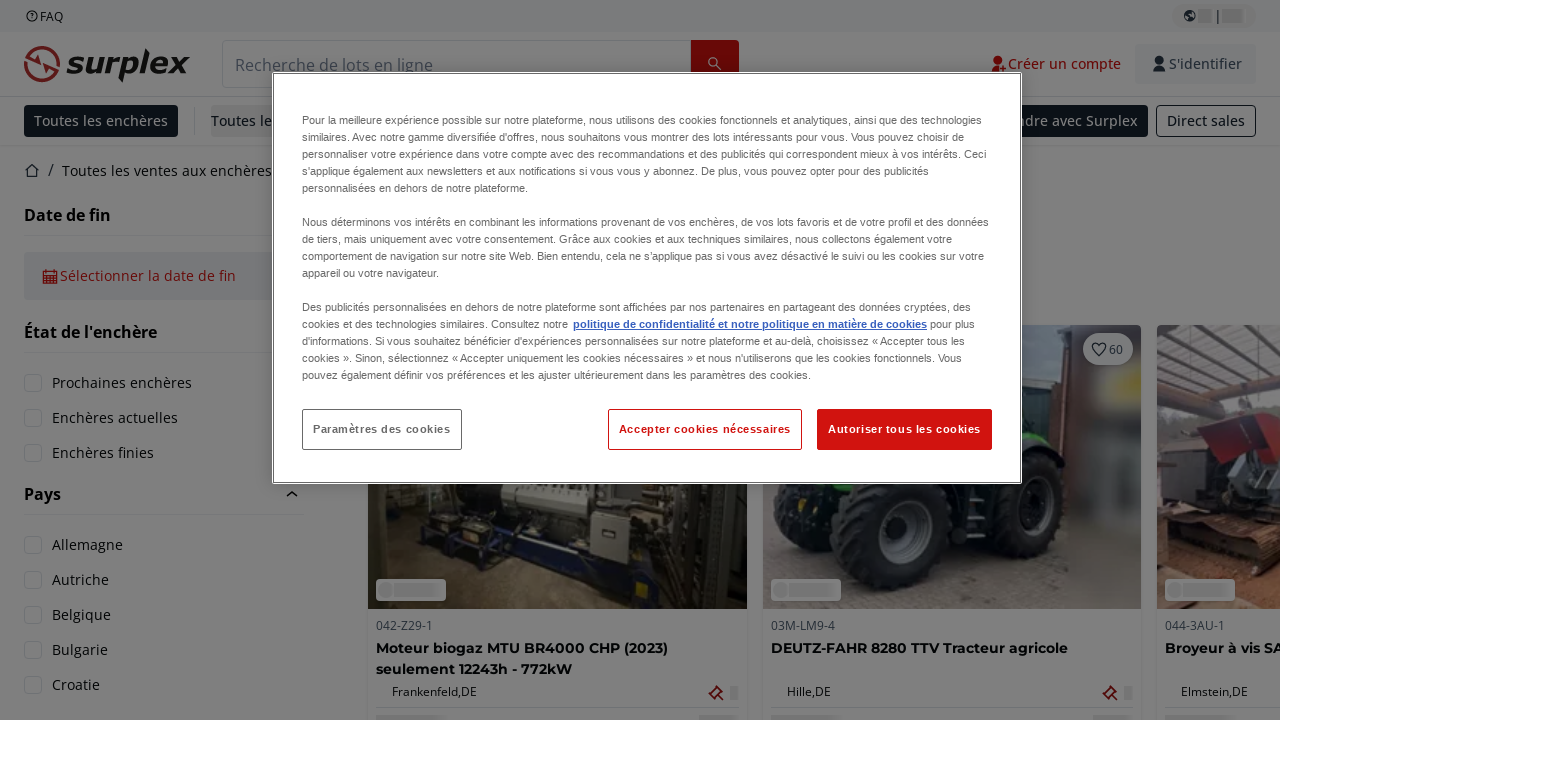

--- FILE ---
content_type: text/html; charset=utf-8
request_url: https://www.surplex.com/fr/auctions
body_size: 66515
content:
<!DOCTYPE html><html translate="no" lang="fr"><head><meta charSet="utf-8" data-next-head=""/><meta name="viewport" content="width=device-width" data-next-head=""/><meta property="og:title" content="Toutes les ventes aux enchères" data-next-head=""/><meta name="twitter:title" content="Toutes les ventes aux enchères" data-next-head=""/><meta name="description" content="Surplex GmbH - Machinerie d&amp;rsquo;occasion. Vente et achat de machines d&amp;rsquo;occasion pour les industries d&amp;rsquo;usinage du métal et du bois. Machinerie aux enchères, fermetures d&amp;rsquo;ateliers, estimations, enlèvements." data-next-head=""/><meta property="og:description" content="Surplex GmbH - Machinerie d&amp;rsquo;occasion. Vente et achat de machines d&amp;rsquo;occasion pour les industries d&amp;rsquo;usinage du métal et du bois. Machinerie aux enchères, fermetures d&amp;rsquo;ateliers, estimations, enlèvements." data-next-head=""/><meta name="twitter:description" content="Surplex GmbH - Machinerie d&amp;rsquo;occasion. Vente et achat de machines d&amp;rsquo;occasion pour les industries d&amp;rsquo;usinage du métal et du bois. Machinerie aux enchères, fermetures d&amp;rsquo;ateliers, estimations, enlèvements." data-next-head=""/><meta property="og:locale" content="fr" data-next-head=""/><meta property="og:type" content="website" data-next-head=""/><meta property="og:site_name" content="Surplex" data-next-head=""/><meta property="article:modified_time" content="2026-01-26T08:55:01Z" data-next-head=""/><meta property="article:publisher" content="" data-next-head=""/><meta name="twitter:card" content="summary" data-next-head=""/><link sizes="16x16" type="image/png" rel="icon" href="https://www.datocms-assets.com/144679/1730279871-favicon-32x32.png?auto=format&amp;h=16&amp;w=16" data-next-head=""/><link sizes="32x32" type="image/png" rel="icon" href="https://www.datocms-assets.com/144679/1730279871-favicon-32x32.png?auto=format&amp;h=32&amp;w=32" data-next-head=""/><link sizes="96x96" type="image/png" rel="icon" href="https://www.datocms-assets.com/144679/1730279871-favicon-32x32.png?auto=format&amp;h=96&amp;w=96" data-next-head=""/><link sizes="192x192" type="image/png" rel="icon" href="https://www.datocms-assets.com/144679/1730279871-favicon-32x32.png?auto=format&amp;h=192&amp;w=192" data-next-head=""/><title data-next-head="">Toutes les ventes aux enchères | Surplex</title><link rel="canonical" href="https://www.surplex.com/fr/auctions" data-next-head=""/><link rel="alternate" hrefLang="en" href="https://www.surplex.com/en/auctions" data-next-head=""/><link rel="alternate" hrefLang="fr" href="https://www.surplex.com/fr/auctions" data-next-head=""/><link rel="alternate" hrefLang="nl" href="https://www.surplex.com/nl/auctions" data-next-head=""/><link rel="alternate" hrefLang="pl" href="https://www.surplex.com/pl/auctions" data-next-head=""/><link rel="alternate" hrefLang="de" href="https://www.surplex.com/auctions" data-next-head=""/><link rel="alternate" hrefLang="it" href="https://www.surplex.com/it/auctions" data-next-head=""/><link rel="alternate" hrefLang="ro" href="https://www.surplex.com/ro/auctions" data-next-head=""/><link rel="alternate" hrefLang="es" href="https://www.surplex.com/es/auctions" data-next-head=""/><link data-next-font="size-adjust" rel="preconnect" href="/" crossorigin="anonymous"/><link rel="preload" href="https://www.surplex.com/_next/static/css/f1337edbf36219a9.css" as="style"/><link rel="preload" href="https://www.surplex.com/_next/static/css/7870811a95c1269d.css" as="style"/><meta name="sentry-trace" content="c59d4b0abfa645aaa1ed03b73550ae56-ef8ecca1af3348cb-0"/><meta name="baggage" content="sentry-environment=production,sentry-release=ec913c07d95c547954fa8d87c040bbc082c513e1,sentry-public_key=aa1e5bcd64176a3b3246eb315a9ce2e8,sentry-trace_id=c59d4b0abfa645aaa1ed03b73550ae56,sentry-org_id=4508018193793024,sentry-sampled=false,sentry-sample_rand=0.3697477328135941,sentry-sample_rate=0.02"/><link rel="stylesheet" href="https://www.surplex.com/_next/static/css/f1337edbf36219a9.css" data-n-g=""/><link rel="stylesheet" href="https://www.surplex.com/_next/static/css/7870811a95c1269d.css" data-n-p=""/><noscript data-n-css=""></noscript><script defer="" noModule="" src="https://www.surplex.com/_next/static/chunks/polyfills-42372ed130431b0a.js"></script><script src="/api/polyfills?locale=fr" defer="" data-nscript="beforeInteractive"></script><script id="one-trust" src="https://cdn.cookielaw.org/scripttemplates/otSDKStub.js" data-domain-script="019329e1-9c45-72b0-afb3-11c0e871f93d" data-document-language="true" defer="" data-nscript="beforeInteractive"></script><script src="https://www.surplex.com/_next/static/chunks/webpack-a2a587fadbdad179.js" defer=""></script><script src="https://www.surplex.com/_next/static/chunks/framework-0ba4e43ed9b95f5a.js" defer=""></script><script src="https://www.surplex.com/_next/static/chunks/main-907af61cfb52f646.js" defer=""></script><script src="https://www.surplex.com/_next/static/chunks/pages/_app-5b79c775b33176c5.js" defer=""></script><script src="https://www.surplex.com/_next/static/chunks/9456-17922eaba5aa3411.js" defer=""></script><script src="https://www.surplex.com/_next/static/chunks/2232-1431e50109f5a1e7.js" defer=""></script><script src="https://www.surplex.com/_next/static/chunks/1303-a1796e2a70c9c7db.js" defer=""></script><script src="https://www.surplex.com/_next/static/chunks/5902-ea3332987c2c3e93.js" defer=""></script><script src="https://www.surplex.com/_next/static/chunks/2631-0b22f3f060883dd2.js" defer=""></script><script src="https://www.surplex.com/_next/static/chunks/4689-f2a68d470acb2652.js" defer=""></script><script src="https://www.surplex.com/_next/static/chunks/6986-c6ed98696f604cc4.js" defer=""></script><script src="https://www.surplex.com/_next/static/chunks/pages/auctions-f23d7eca0bf4490a.js" defer=""></script><script src="https://www.surplex.com/_next/static/dS0Gd1nZMlwtNROtYQdCN/_buildManifest.js" defer=""></script><script src="https://www.surplex.com/_next/static/dS0Gd1nZMlwtNROtYQdCN/_ssgManifest.js" defer=""></script></head><body><link rel="preload" as="image" href="https://www.datocms-assets.com/144679/1730283731-surplex.svg"/><link rel="preload" as="image" href="/assets/svg/app-store-badge-v2.svg"/><link rel="preload" as="image" href="/assets/svg/google-play-badge-v2.svg"/><link rel="preload" as="image" href="https://www.datocms-assets.com/144679/1692360176-przzelewy24.svg"/><link rel="preload" as="image" href="https://www.datocms-assets.com/144679/1692360174-ideal.svg"/><link rel="preload" as="image" href="https://www.datocms-assets.com/144679/1692360171-bancontact.svg"/><link rel="preload" as="image" href="https://www.datocms-assets.com/144679/1695375912-card-payment.svg"/><link rel="preload" as="image" href="https://www.datocms-assets.com/144679/1739863719-surplex-tbauctions_kleiner.svg"/><div id="__next"><div class="CoreStylesProvider_root__CKU7I"><div class="sticky left-0 top-0 z-[5] w-full" id="header-sticky"><header class="print:hidden"><div class="hidden md:block"><div class="bg-c-surface-sunken-default"><div class="w-full mx-auto max-w-screen-2xl px-4 md:px-6 flex justify-between py-1"><div class="flex flex-1 items-center gap-3"><a target="_blank" class="body-xs-regular flex items-center gap-1 text-c-text-neutral-obvious-default no-underline [&amp;&gt;svg]:size-4" href="https://help.surplex.com/hc/en-us"><svg class="inline align-text-top size-6"><use href="/assets/svg/icon-sprite-sheet.a8019ef632e962ef3d359003f5523487.svg#question-mark"></use></svg><span>FAQ</span></a></div><div class="flex"><div class="relative flex h-fit w-full justify-center"><button class="relative inline-flex items-center justify-center whitespace-nowrap transition-colors font-body text-label-default font-semibold leading-label-default tracking-label-default no-underline focus-visible:outline-none focus-visible:ring-2 focus-visible:ring-offset-2 disabled:pointer-events-none [&amp;.programmatic-focus]:outline-none [&amp;.programmatic-focus]:ring-2 [&amp;.programmatic-focus]:ring-offset-2 gap-2 px-2.5 py-3 [&amp;&gt;svg]:h-4 [&amp;&gt;svg]:w-4 rounded-full text-c-text-neutral-default [&amp;&gt;svg]:text-c-icon-neutral-default [@media(hover:hover)_and_(pointer:fine){&amp;:hover}]:text-c-text-neutral-default ring-c-stroke-neutral-default disabled:text-c-text-neutral-subtle-default [&amp;&gt;svg]:disabled:text-c-icon-neutral-default h-6 [@media(hover:hover)_and_(pointer:fine){&amp;:hover}]:bg-c-background-neutral-x-subtle-hover" data-cy="header-change-language-currency-button" type="button"><svg class="inline align-text-top size-6"><use href="/assets/svg/icon-sprite-sheet.a8019ef632e962ef3d359003f5523487.svg#earth-americas"></use></svg><span class="LoadingPlaceholderBar_loadingPlaceholderBar__V2Ssx relative block h-3.5 overflow-hidden bg-[rgba(0,0,0,0.08)] w-4"></span>| <span class="LoadingPlaceholderBar_loadingPlaceholderBar__V2Ssx relative block h-3.5 overflow-hidden bg-[rgba(0,0,0,0.08)] w-6"></span></button><div hidden="" class="absolute z-50 h-fit min-w-fit transition-all xl:right-0 xl:translate-x-0 md:top-[100%] right-0 translate-x-0"><div class="mt-2 rounded-lg border border-c-stroke-neutral-obvious-default bg-c-surface-default shadow"><div class="flex w-80 flex-col rounded-lg bg-c-surface-default px-5 pb-5 pt-3 shadow"><div class="mb-4 capitalize" data-cy="change-language-dropdown"><p class="Dropdown_label__97Wbd" id="language-switcher">Langue</p><div class="Dropdown_dropdown__GeEyw Dropdown_dropdownBackground__ot_SF"><button aria-expanded="false" aria-haspopup="listbox" aria-labelledby="language-switcher" class="Dropdown_button__qDYee capitalize" type="button" data-cy="change-language-dropdown-button"><span class="Dropdown_labelWrapper__5VFEL"><span class="flex size-5 items-center justify-start mr-3 w-5"><span class="IconFlag_fflag__jK2TE IconFlag_fflag-FR__KZUpY"></span></span><span class="Dropdown_buttonLabel__pyP3C">français</span><svg class="inline align-text-top size-6 Dropdown_chevronIcon__V7wA7"><use href="/assets/svg/icon-sprite-sheet.a8019ef632e962ef3d359003f5523487.svg#chevron-down"></use></svg></span></button><div class="Dropdown_options__x9N4v"><div class="Dropdown_searchWrapper__9Df7h"></div><ul aria-activedescendant="fr" role="listbox" tabindex="-1" class="Dropdown_optionsList__JwQ_T" data-cy="options"><li aria-selected="false" class="Dropdown_option__AIl4q" role="option"><span class="flex size-5 items-center justify-start mr-3 w-5 flex-shrink-0"><span class="IconFlag_fflag__jK2TE IconFlag_fflag-DE__hMciG"></span></span>Deutsch</li><li aria-selected="false" class="Dropdown_option__AIl4q" role="option"><span class="flex size-5 items-center justify-start mr-3 w-5 flex-shrink-0"><span class="IconFlag_fflag__jK2TE IconFlag_fflag-GB__AvebC"></span></span>English</li><li aria-selected="true" class="Dropdown_option__AIl4q Dropdown_selected__j0Fkf" role="option"><span class="flex size-5 items-center justify-start mr-3 w-5 flex-shrink-0"><span class="IconFlag_fflag__jK2TE IconFlag_fflag-FR__KZUpY"></span></span>français</li><li aria-selected="false" class="Dropdown_option__AIl4q" role="option"><span class="flex size-5 items-center justify-start mr-3 w-5 flex-shrink-0"><span class="IconFlag_fflag__jK2TE IconFlag_fflag-NL__BnqJK"></span></span>Nederlands</li><li aria-selected="false" class="Dropdown_option__AIl4q" role="option"><span class="flex size-5 items-center justify-start mr-3 w-5 flex-shrink-0"><span class="IconFlag_fflag__jK2TE IconFlag_fflag-PL__qHCPU"></span></span>polski</li><li aria-selected="false" class="Dropdown_option__AIl4q" role="option"><span class="flex size-5 items-center justify-start mr-3 w-5 flex-shrink-0"><span class="IconFlag_fflag__jK2TE IconFlag_fflag-IT__0hcB8"></span></span>italiano</li><li aria-selected="false" class="Dropdown_option__AIl4q" role="option"><span class="flex size-5 items-center justify-start mr-3 w-5 flex-shrink-0"><span class="IconFlag_fflag__jK2TE IconFlag_fflag-RO__aLcn7"></span></span>română</li><li aria-selected="false" class="Dropdown_option__AIl4q" role="option"><span class="flex size-5 items-center justify-start mr-3 w-5 flex-shrink-0"><span class="IconFlag_fflag__jK2TE IconFlag_fflag-ES__4m9Zr"></span></span>español</li></ul></div></div></div><div class="flex items-start gap-1"><svg class="inline align-text-top size-5 flex-shrink-0 text-c-icon-neutral-default"><use href="/assets/svg/icon-sprite-sheet.a8019ef632e962ef3d359003f5523487.svg#info"></use></svg><p class="body-s-regular text-c-text-neutral-default">Les taux de change sont mis à jour quotidiennement, mais pas en temps réel. Des frais bancaires supplémentaires peuvent être appliqués.</p></div></div></div></div></div></div></div></div></div><div class="block md:hidden"><div class="flex items-center px-0 py-2 bg-c-background-inverse-default pb-0"><header class="grid w-full items-center gap-3 px-4 grid-cols-[125px_1fr]"><a class="flex shrink-0" data-cy="logo-link" href="/fr"><span class="sr-only">Page d&#x27;accueil</span><img src="https://www.datocms-assets.com/144679/1730283731-surplex.svg" class="inline-block mx-0 my-1.5 max-h-10 w-full h-10 [display:unset] min-[980px]:hidden"/><img src="https://www.datocms-assets.com/144679/1730283731-surplex.svg" class="mx-0 my-1.5 max-h-10 w-full hidden min-[980px]:[display:unset]"/></a><div class="flex flex-row items-center justify-end gap-3"><a class="relative inline-flex items-center justify-center whitespace-nowrap transition-colors font-body text-label-default font-semibold leading-label-default tracking-label-default no-underline focus-visible:outline-none focus-visible:ring-2 focus-visible:ring-offset-2 disabled:pointer-events-none [&amp;.programmatic-focus]:outline-none [&amp;.programmatic-focus]:ring-2 [&amp;.programmatic-focus]:ring-offset-2 gap-2.5 [&amp;&gt;svg]:h-5 [&amp;&gt;svg]:w-5 rounded-full bg-c-background-brand-primary-default text-c-text-inverse-default [&amp;&gt;svg]:text-c-icon-inverse-default [@media(hover:hover)_and_(pointer:fine){&amp;:hover}]:bg-c-background-brand-primary-hover [@media(hover:hover)_and_(pointer:fine){&amp;:hover}]:text-c-text-inverse-default ring-c-stroke-brand-primary-default disabled:bg-c-background-neutral-subtle-default disabled:text-c-text-neutral-subtle-default [&amp;&gt;svg]:disabled:text-c-icon-neutral-default h-[34px] w-[34px] p-0" type="button" aria-label="Favoris" href="/fr/account/my-lots"><svg class="inline align-text-top size-6"><use href="/assets/svg/icon-sprite-sheet.a8019ef632e962ef3d359003f5523487.svg#heart-filled"></use></svg></a><div class="relative"><button class="relative whitespace-nowrap transition-colors font-body text-label-default font-semibold leading-label-default tracking-label-default no-underline focus-visible:outline-none focus-visible:ring-2 focus-visible:ring-offset-2 disabled:pointer-events-none [&amp;.programmatic-focus]:outline-none [&amp;.programmatic-focus]:ring-2 [&amp;.programmatic-focus]:ring-offset-2 gap-2.5 [&amp;&gt;svg]:h-5 [&amp;&gt;svg]:w-5 bg-c-background-brand-primary-default text-c-text-inverse-default [&amp;&gt;svg]:text-c-icon-inverse-default [@media(hover:hover)_and_(pointer:fine){&amp;:hover}]:bg-c-background-brand-primary-hover [@media(hover:hover)_and_(pointer:fine){&amp;:hover}]:text-c-text-inverse-default ring-c-stroke-brand-primary-default disabled:bg-c-background-neutral-subtle-default disabled:text-c-text-neutral-subtle-default [&amp;&gt;svg]:disabled:text-c-icon-neutral-default flex h-[34px] w-[34px] items-center justify-center rounded-full p-0 md:h-[unset] md:w-[unset] md:rounded md:px-3.5 md:py-2.5" disabled="" data-cy="header-auth-button" type="button" aria-label="S&#x27;identifier"><svg class="inline align-text-top size-6"><use href="/assets/svg/icon-sprite-sheet.a8019ef632e962ef3d359003f5523487.svg#user-fill"></use></svg></button></div><button class="relative inline-flex items-center justify-center whitespace-nowrap transition-colors font-body text-label-default font-semibold leading-label-default tracking-label-default no-underline focus-visible:outline-none focus-visible:ring-2 focus-visible:ring-offset-2 disabled:pointer-events-none [&amp;.programmatic-focus]:outline-none [&amp;.programmatic-focus]:ring-2 [&amp;.programmatic-focus]:ring-offset-2 gap-2.5 [&amp;&gt;svg]:h-5 [&amp;&gt;svg]:w-5 rounded-full bg-c-background-brand-primary-default text-c-text-inverse-default [&amp;&gt;svg]:text-c-icon-inverse-default [@media(hover:hover)_and_(pointer:fine){&amp;:hover}]:bg-c-background-brand-primary-hover [@media(hover:hover)_and_(pointer:fine){&amp;:hover}]:text-c-text-inverse-default ring-c-stroke-brand-primary-default disabled:bg-c-background-neutral-subtle-default disabled:text-c-text-neutral-subtle-default [&amp;&gt;svg]:disabled:text-c-icon-neutral-default h-[34px] w-[34px] p-0" type="button"><svg class="inline align-text-top size-6"><use href="/assets/svg/icon-sprite-sheet.a8019ef632e962ef3d359003f5523487.svg#hamburger"></use></svg></button></div></header></div></div><div class="hidden md:block"><div class="flex items-center border-b border-solid border-c-stroke-neutral-default bg-c-background-inverse-default"><div class="w-full mx-auto max-w-screen-2xl px-4 md:px-6 grid items-center gap-8 py-2 grid-cols-[auto_1fr]"><a class="flex shrink-0" data-cy="logo-link" href="/fr"><span class="sr-only">Page d&#x27;accueil</span><img src="https://www.datocms-assets.com/144679/1730283731-surplex.svg" class="inline-block mx-0 my-1.5 max-h-10 w-full !m-0 h-10 [display:unset] min-[980px]:hidden"/><img src="https://www.datocms-assets.com/144679/1730283731-surplex.svg" class="mx-0 my-1.5 max-h-10 w-full !m-0 hidden min-[980px]:[display:unset]"/></a><div class="flex items-center justify-between gap-4"><div class="relative w-3/5 xl:w-2/4"><form class="SearchBar_root__UCrO6 grow md:relative"><div class="SearchBar_searchField__Y3B3m !pl-0 [&amp;_.input-wrapper]:m-0 [&amp;_div]:max-w-none [&amp;_input]:max-w-none [&amp;_svg]:w-[calc(1.5rem+theme(spacing.3))] [&amp;_svg]:border-c-stroke-neutral-default [&amp;_svg]:pl-3 [&amp;_svg]:border-l-0 !border-0 [&amp;&gt;button]:right-auto [&amp;&gt;button]:m-0 [&amp;&gt;button]:h-full [&amp;&gt;button]:rounded-r [&amp;&gt;input]:h-full [&amp;&gt;input]:rounded-l [&amp;&gt;input]:!border-solid [&amp;&gt;input]:!border-[1px] [&amp;:is(:hover,:focus,:focus-within)&gt;input]:!border-[1px] [&amp;:is(:hover,:focus,:focus-within)&gt;input]:!border-c-stroke-brand-primary-default [&amp;:is(:hover,:focus,:focus-within)&gt;input]:!text-c-text-neutral-obvious-default [&amp;:is(:hover,:focus,:focus-within)&gt;input::placeholder]:!text-c-text-brand-primary-default [&amp;&gt;input]:!border-c-stroke-neutral-default"><label for="search" class="sr-only">Barre de recherche<!-- --> </label><div class="Input_inputWrapper__KrQzd input-wrapper gap-2"><div class="Input_fieldWithIconWrapper__iHWw7 Input_maxWidth__SxaNM SearchBar_searchField__Y3B3m !pl-0 [&amp;_.input-wrapper]:m-0 [&amp;_div]:max-w-none [&amp;_input]:max-w-none [&amp;_svg]:w-[calc(1.5rem+theme(spacing.3))] [&amp;_svg]:border-c-stroke-neutral-default [&amp;_svg]:pl-3 [&amp;_svg]:border-l-0 !border-0 [&amp;&gt;button]:right-auto [&amp;&gt;button]:m-0 [&amp;&gt;button]:h-full [&amp;&gt;button]:rounded-r [&amp;&gt;input]:h-full [&amp;&gt;input]:rounded-l [&amp;&gt;input]:!border-solid [&amp;&gt;input]:!border-[1px] [&amp;:is(:hover,:focus,:focus-within)&gt;input]:!border-[1px] [&amp;:is(:hover,:focus,:focus-within)&gt;input]:!border-c-stroke-brand-primary-default [&amp;:is(:hover,:focus,:focus-within)&gt;input]:!text-c-text-neutral-obvious-default [&amp;:is(:hover,:focus,:focus-within)&gt;input::placeholder]:!text-c-text-brand-primary-default [&amp;&gt;input]:!border-c-stroke-neutral-default"><input aria-invalid="false" class="Input_common__Iv_iX Input_input__v48Bc" id="search" placeholder="Recherche de lots en ligne" type="search" autoComplete="off" maxLength="100" data-cy="header-search-input" name="search" value=""/><button class="relative inline-flex items-center justify-center whitespace-nowrap transition-colors font-body text-label-default font-semibold leading-label-default tracking-label-default no-underline focus-visible:outline-none focus-visible:ring-2 focus-visible:ring-offset-2 disabled:pointer-events-none [&amp;.programmatic-focus]:outline-none [&amp;.programmatic-focus]:ring-2 [&amp;.programmatic-focus]:ring-offset-2 h-10 gap-2.5 px-3.5 py-3.5 [&amp;&gt;svg]:h-5 [&amp;&gt;svg]:w-5 rounded bg-c-background-brand-primary-default text-c-text-inverse-default [&amp;&gt;svg]:text-c-icon-inverse-default [@media(hover:hover)_and_(pointer:fine){&amp;:hover}]:bg-c-background-brand-primary-hover [@media(hover:hover)_and_(pointer:fine){&amp;:hover}]:text-c-text-inverse-default ring-c-stroke-brand-primary-default disabled:bg-c-background-neutral-subtle-default disabled:text-c-text-neutral-subtle-default [&amp;&gt;svg]:disabled:text-c-icon-neutral-default Input_iconButton__8YwPz" data-cy="header-search-input-button" type="button" aria-label="Barre de recherche"><svg class="inline align-text-top size-6"><use href="/assets/svg/icon-sprite-sheet.a8019ef632e962ef3d359003f5523487.svg#search"></use></svg></button></div></div></div><div></div></form></div><div class="flex items-center gap-2"><a class="relative inline-flex items-center justify-center whitespace-nowrap transition-colors font-body text-label-default font-semibold leading-label-default tracking-label-default no-underline focus-visible:outline-none focus-visible:ring-2 focus-visible:ring-offset-2 disabled:pointer-events-none [&amp;.programmatic-focus]:outline-none [&amp;.programmatic-focus]:ring-2 [&amp;.programmatic-focus]:ring-offset-2 h-10 gap-2.5 px-3.5 py-3.5 [&amp;&gt;svg]:h-5 [&amp;&gt;svg]:w-5 rounded-full text-c-text-brand-primary-default [&amp;&gt;svg]:text-c-icon-brand-primary-default [@media(hover:hover)_and_(pointer:fine){&amp;:hover}]:bg-c-background-brand-primary-x-subtle-default [@media(hover:hover)_and_(pointer:fine){&amp;:hover}]:text-c-text-brand-primary-hover [&amp;&gt;svg]:[@media(hover:hover)_and_(pointer:fine){&amp;:hover}]:text-c-icon-brand-primary-hover ring-c-stroke-brand-primary-default disabled:text-c-text-neutral-subtle-default [&amp;&gt;svg]:disabled:text-c-icon-neutral-default" data-cy="header-create-account-button" type="button" href="/fr/signup?callbackUrl=%2Ffr%2Fauth%2Fcompletion%3FredirectPath%3D%2Fauctions"><svg class="inline align-text-top size-6"><use href="/assets/svg/icon-sprite-sheet.a8019ef632e962ef3d359003f5523487.svg#user-add-fill"></use></svg>Créer un compte</a><div class="relative"><button class="relative whitespace-nowrap transition-colors font-body text-label-default font-semibold leading-label-default tracking-label-default no-underline focus-visible:outline-none focus-visible:ring-2 focus-visible:ring-offset-2 disabled:pointer-events-none [&amp;.programmatic-focus]:outline-none [&amp;.programmatic-focus]:ring-2 [&amp;.programmatic-focus]:ring-offset-2 gap-2.5 [&amp;&gt;svg]:h-5 [&amp;&gt;svg]:w-5 bg-c-background-brand-primary-default text-c-text-inverse-default [&amp;&gt;svg]:text-c-icon-inverse-default [@media(hover:hover)_and_(pointer:fine){&amp;:hover}]:bg-c-background-brand-primary-hover [@media(hover:hover)_and_(pointer:fine){&amp;:hover}]:text-c-text-inverse-default ring-c-stroke-brand-primary-default disabled:bg-c-background-neutral-subtle-default disabled:text-c-text-neutral-subtle-default [&amp;&gt;svg]:disabled:text-c-icon-neutral-default flex h-[34px] w-[34px] items-center justify-center rounded-full p-0 md:h-[unset] md:w-[unset] md:rounded md:px-3.5 md:py-2.5" disabled="" data-cy="header-auth-button" type="button" aria-label="S&#x27;identifier"><svg class="inline align-text-top size-6"><use href="/assets/svg/icon-sprite-sheet.a8019ef632e962ef3d359003f5523487.svg#user-fill"></use></svg>S&#x27;identifier</button></div></div></div></div></div></div><div class="block md:hidden"><div class="w-full bg-c-surface-default px-4 py-3 shadow-sm"><form class="SearchBar_root__UCrO6 grow md:relative"><div class="SearchBar_searchField__Y3B3m !pl-0 [&amp;_.input-wrapper]:m-0 [&amp;_div]:max-w-none [&amp;_input]:max-w-none [&amp;_svg]:w-[calc(1.5rem+theme(spacing.3))] [&amp;_svg]:border-c-stroke-neutral-default [&amp;_svg]:pl-3 [&amp;_svg]:border-l-0 !border-0 [&amp;&gt;button]:right-auto [&amp;&gt;button]:m-0 [&amp;&gt;button]:h-full [&amp;&gt;button]:rounded-r [&amp;&gt;input::placeholder]:text-c-text-neutral-subtle-focus [&amp;&gt;input]:h-full [&amp;&gt;input]:rounded-l [&amp;&gt;input]:!border-[1px] [&amp;&gt;input]:!border-solid [&amp;&gt;input]:!border-c-stroke-neutral-subtle-default [&amp;&gt;input]:bg-c-background-brand-primary-x-subtle-default"><label for="search" class="sr-only">Barre de recherche<!-- --> </label><div class="Input_inputWrapper__KrQzd input-wrapper gap-2"><div class="Input_fieldWithIconWrapper__iHWw7 Input_maxWidth__SxaNM SearchBar_searchField__Y3B3m !pl-0 [&amp;_.input-wrapper]:m-0 [&amp;_div]:max-w-none [&amp;_input]:max-w-none [&amp;_svg]:w-[calc(1.5rem+theme(spacing.3))] [&amp;_svg]:border-c-stroke-neutral-default [&amp;_svg]:pl-3 [&amp;_svg]:border-l-0 !border-0 [&amp;&gt;button]:right-auto [&amp;&gt;button]:m-0 [&amp;&gt;button]:h-full [&amp;&gt;button]:rounded-r [&amp;&gt;input::placeholder]:text-c-text-neutral-subtle-focus [&amp;&gt;input]:h-full [&amp;&gt;input]:rounded-l [&amp;&gt;input]:!border-[1px] [&amp;&gt;input]:!border-solid [&amp;&gt;input]:!border-c-stroke-neutral-subtle-default [&amp;&gt;input]:bg-c-background-brand-primary-x-subtle-default"><input aria-invalid="false" class="Input_common__Iv_iX Input_input__v48Bc" id="search" placeholder="Recherche de lots en ligne" type="search" autoComplete="off" maxLength="100" data-cy="mobile-header-search-input" name="search" value=""/><button class="relative inline-flex items-center justify-center whitespace-nowrap transition-colors font-body text-label-default font-semibold leading-label-default tracking-label-default no-underline focus-visible:outline-none focus-visible:ring-2 focus-visible:ring-offset-2 disabled:pointer-events-none [&amp;.programmatic-focus]:outline-none [&amp;.programmatic-focus]:ring-2 [&amp;.programmatic-focus]:ring-offset-2 h-10 gap-2.5 px-3.5 py-3.5 [&amp;&gt;svg]:h-5 [&amp;&gt;svg]:w-5 rounded bg-c-background-brand-primary-default text-c-text-inverse-default [&amp;&gt;svg]:text-c-icon-inverse-default [@media(hover:hover)_and_(pointer:fine){&amp;:hover}]:bg-c-background-brand-primary-hover [@media(hover:hover)_and_(pointer:fine){&amp;:hover}]:text-c-text-inverse-default ring-c-stroke-brand-primary-default disabled:bg-c-background-neutral-subtle-default disabled:text-c-text-neutral-subtle-default [&amp;&gt;svg]:disabled:text-c-icon-neutral-default Input_iconButton__8YwPz" data-cy="mobile-header-search-input-button" type="button" aria-label="Barre de recherche"><svg class="inline align-text-top size-6"><use href="/assets/svg/icon-sprite-sheet.a8019ef632e962ef3d359003f5523487.svg#search"></use></svg></button></div></div></div><div></div></form></div></div><div class="hidden md:block"><div class="relative bg-c-surface-default shadow-sm"><div class="w-full mx-auto max-w-screen-2xl px-4 md:px-6 flex flex-1 justify-between overflow-hidden py-2"><div class="flex flex-grow items-center space-x-4 overflow-hidden"><a class="relative inline-flex items-center justify-center whitespace-nowrap transition-colors font-body text-label-default font-semibold leading-label-default tracking-label-default no-underline focus-visible:outline-none focus-visible:ring-2 focus-visible:ring-offset-2 disabled:pointer-events-none [&amp;.programmatic-focus]:outline-none [&amp;.programmatic-focus]:ring-2 [&amp;.programmatic-focus]:ring-offset-2 h-8 gap-2 px-2.5 py-3 [&amp;&gt;svg]:h-4 [&amp;&gt;svg]:w-4 rounded bg-c-background-brand-secondary-default text-c-text-inverse-default [&amp;&gt;svg]:text-c-icon-inverse-default [@media(hover:hover)_and_(pointer:fine){&amp;:hover}]:bg-c-background-brand-secondary-hover [@media(hover:hover)_and_(pointer:fine){&amp;:hover}]:text-c-text-inverse-default ring-c-stroke-brand-secondary-default disabled:bg-c-background-neutral-subtle-default disabled:text-c-text-neutral-subtle-default [&amp;&gt;svg]:disabled:text-c-icon-neutral-default" data-cy="header-all-auctions-button" type="button" href="/fr/auctions">Toutes les enchères</a><span class="block h-7 w-px bg-c-background-neutral-default"></span><button class="relative inline-flex items-center justify-center whitespace-nowrap transition-colors font-body text-label-default font-semibold leading-label-default tracking-label-default no-underline focus-visible:outline-none focus-visible:ring-2 focus-visible:ring-offset-2 disabled:pointer-events-none [&amp;.programmatic-focus]:outline-none [&amp;.programmatic-focus]:ring-2 [&amp;.programmatic-focus]:ring-offset-2 h-8 gap-2 [&amp;&gt;svg]:h-4 [&amp;&gt;svg]:w-4 rounded text-c-text-brand-secondary-default [&amp;&gt;svg]:text-c-icon-brand-secondary-default [@media(hover:hover)_and_(pointer:fine){&amp;:hover}]:bg-c-background-brand-secondary-x-subtle-default [@media(hover:hover)_and_(pointer:fine){&amp;:hover}]:text-c-text-brand-secondary-hover [&amp;&gt;svg]:[@media(hover:hover)_and_(pointer:fine){&amp;:hover}]:text-c-icon-brand-secondary-hover ring-c-stroke-brand-secondary-default disabled:text-c-text-neutral-subtle-default [&amp;&gt;svg]:disabled:text-c-icon-neutral-default flex-shrink-0 flex-nowrap p-0 hover:!bg-c-transparent" data-cy="header-all-categories-dropdown" type="button">Toutes les catégories<svg class="inline align-text-top size-6 mt-px !size-6 !text-c-icon-neutral-default"><use href="/assets/svg/icon-sprite-sheet.a8019ef632e962ef3d359003f5523487.svg#chevron-down"></use></svg></button><div class="flex h-[1.1rem] flex-wrap items-center space-x-4 overflow-hidden"><a target="_self" class="label text-c-text-neutral-obvious-default no-underline hover:text-c-text-neutral-obvious-hover" href="/fr/c/metallurgie/0d91005a-fa8e-4e8f-98b1-f4854018329f"><span>Métallurgie</span></a><a target="_self" class="label text-c-text-neutral-obvious-default no-underline hover:text-c-text-neutral-obvious-hover" href="/fr/c/bois/41176767-df26-4cea-80b5-3024e6ab4916"><span>Bois</span></a><a target="_self" class="label text-c-text-neutral-obvious-default no-underline hover:text-c-text-neutral-obvious-hover" href="/fr/c/construction-et-terrassement/f77365fe-eaa8-42d1-97fc-b14d0111160c"><span>Construction</span></a><a target="_self" class="label text-c-text-neutral-obvious-default no-underline hover:text-c-text-neutral-obvious-hover" href="/fr/c/plus-de-categories-industrielles/6319e404-42d1-4701-87a1-7597c57a4907"><span>Plus de catégories industrielles</span></a><a target="_self" class="label text-c-text-neutral-obvious-default no-underline hover:text-c-text-neutral-obvious-hover" href="/fr/c/transport-et-logistique/22430513-5e00-4758-9889-a4e52c0bb221"><span>Transport et logistique</span></a><a target="_self" class="label text-c-text-neutral-obvious-default no-underline hover:text-c-text-neutral-obvious-hover" href="/fr/c/agricole/ca789c2c-b997-4f21-81d4-0bf285aca622"><span>Agricole</span></a></div></div><div class="flex flex-shrink-0 items-center space-x-2"><a target="_self" class="relative inline-flex items-center justify-center whitespace-nowrap transition-colors font-body text-label-default font-semibold leading-label-default tracking-label-default no-underline focus-visible:outline-none focus-visible:ring-2 focus-visible:ring-offset-2 disabled:pointer-events-none [&amp;.programmatic-focus]:outline-none [&amp;.programmatic-focus]:ring-2 [&amp;.programmatic-focus]:ring-offset-2 h-8 gap-2 px-2.5 py-3 [&amp;&gt;svg]:h-4 [&amp;&gt;svg]:w-4 rounded bg-c-background-neutral-x-obvious-default text-c-text-inverse-default [&amp;&gt;svg]:text-c-icon-inverse-default [@media(hover:hover)_and_(pointer:fine){&amp;:hover}]:bg-c-background-neutral-x-obvious-hover [@media(hover:hover)_and_(pointer:fine){&amp;:hover}]:text-c-text-inverse-default ring-c-stroke-neutral-x-obvious-default disabled:bg-c-background-neutral-subtle-default disabled:text-c-text-neutral-subtle-default [&amp;&gt;svg]:disabled:text-c-icon-neutral-default" type="button" href="/fr/sell-with-surplex"><span class="flex-shrink overflow-hidden text-ellipsis whitespace-nowrap">Vendre avec Surplex</span></a><a target="_self" class="relative inline-flex items-center justify-center whitespace-nowrap transition-colors font-body text-label-default font-semibold leading-label-default tracking-label-default no-underline focus-visible:outline-none focus-visible:ring-2 focus-visible:ring-offset-2 disabled:pointer-events-none [&amp;.programmatic-focus]:outline-none [&amp;.programmatic-focus]:ring-2 [&amp;.programmatic-focus]:ring-offset-2 bg-transparent border border-solid h-8 gap-2 px-2.5 py-3 [&amp;&gt;svg]:h-4 [&amp;&gt;svg]:w-4 rounded border-c-stroke-brand-secondary-default text-c-text-brand-secondary-default [&amp;&gt;svg]:text-c-icon-brand-secondary-default [@media(hover:hover)_and_(pointer:fine){&amp;:hover}]:border-c-stroke-brand-secondary-hover [@media(hover:hover)_and_(pointer:fine){&amp;:hover}]:text-c-text-brand-secondary-hover ring-c-stroke-brand-secondary-default disabled:border-c-stroke-neutral-disabled disabled:text-c-text-neutral-subtle-default [&amp;&gt;svg]:disabled:text-c-icon-neutral-default" type="button" href="/fr/direct-sales"><span class="flex-shrink overflow-hidden text-ellipsis whitespace-nowrap">Direct sales</span></a></div></div><div class="hidden"><div class="absolute bottom-[-70%] left-0 mt-6 flex max-h-[300px] flex-row rounded-md bg-c-surface-default shadow-xl md:bottom-[unset] !mt-0 !left-1/2 transform -translate-x-1/2 w-full max-w-screen-xl !z-[3] z-[3]"><div class="scroll grow basis-0 overflow-y-auto border-r border-c-stroke-neutral-subtle-default p-5" data-cy="category-dropdown-main-categories-list"><button class="group w-full cursor-pointer border-0 bg-[initial] p-0.5"><span class="flex w-full flex-row items-center justify-between rounded-md py-2 pl-3 pr-2 transition-colors duration-200 ease-in min-[981px]:pl-4 group-hover:bg-inherit bg-c-background-brand-primary-x-subtle-default text-c-text-brand-primary-obvious-default"><div class="body-m-medium min-[981px]:body-s-medium grow text-start">Métallurgie</div><svg class="inline align-text-top size-6"><use href="/assets/svg/icon-sprite-sheet.a8019ef632e962ef3d359003f5523487.svg#chevron-right"></use></svg></span></button><button class="group w-full cursor-pointer border-0 bg-[initial] p-0.5"><span class="flex w-full flex-row items-center justify-between rounded-md bg-[initial] py-2 pl-3 pr-2 transition-colors duration-200 ease-in group-hover:bg-c-background-neutral-subtle-default min-[981px]:pl-4"><div class="body-m-medium min-[981px]:body-s-medium grow text-start">Travail du bois</div><svg class="inline align-text-top size-6"><use href="/assets/svg/icon-sprite-sheet.a8019ef632e962ef3d359003f5523487.svg#chevron-right"></use></svg></span></button><button class="group w-full cursor-pointer border-0 bg-[initial] p-0.5"><span class="flex w-full flex-row items-center justify-between rounded-md bg-[initial] py-2 pl-3 pr-2 transition-colors duration-200 ease-in group-hover:bg-c-background-neutral-subtle-default min-[981px]:pl-4"><div class="body-m-medium min-[981px]:body-s-medium grow text-start">Construction et terrassement</div><svg class="inline align-text-top size-6"><use href="/assets/svg/icon-sprite-sheet.a8019ef632e962ef3d359003f5523487.svg#chevron-right"></use></svg></span></button><button class="group w-full cursor-pointer border-0 bg-[initial] p-0.5"><span class="flex w-full flex-row items-center justify-between rounded-md bg-[initial] py-2 pl-3 pr-2 transition-colors duration-200 ease-in group-hover:bg-c-background-neutral-subtle-default min-[981px]:pl-4"><div class="body-m-medium min-[981px]:body-s-medium grow text-start">Plus de catégories industrielles</div><svg class="inline align-text-top size-6"><use href="/assets/svg/icon-sprite-sheet.a8019ef632e962ef3d359003f5523487.svg#chevron-right"></use></svg></span></button><button class="group w-full cursor-pointer border-0 bg-[initial] p-0.5"><span class="flex w-full flex-row items-center justify-between rounded-md bg-[initial] py-2 pl-3 pr-2 transition-colors duration-200 ease-in group-hover:bg-c-background-neutral-subtle-default min-[981px]:pl-4"><div class="body-m-medium min-[981px]:body-s-medium grow text-start">Transport &amp; logistique</div><svg class="inline align-text-top size-6"><use href="/assets/svg/icon-sprite-sheet.a8019ef632e962ef3d359003f5523487.svg#chevron-right"></use></svg></span></button><button class="group w-full cursor-pointer border-0 bg-[initial] p-0.5"><span class="flex w-full flex-row items-center justify-between rounded-md bg-[initial] py-2 pl-3 pr-2 transition-colors duration-200 ease-in group-hover:bg-c-background-neutral-subtle-default min-[981px]:pl-4"><div class="body-m-medium min-[981px]:body-s-medium grow text-start">Outils</div><svg class="inline align-text-top size-6"><use href="/assets/svg/icon-sprite-sheet.a8019ef632e962ef3d359003f5523487.svg#chevron-right"></use></svg></span></button><button class="group w-full cursor-pointer border-0 bg-[initial] p-0.5"><span class="flex w-full flex-row items-center justify-between rounded-md bg-[initial] py-2 pl-3 pr-2 transition-colors duration-200 ease-in group-hover:bg-c-background-neutral-subtle-default min-[981px]:pl-4"><div class="body-m-medium min-[981px]:body-s-medium grow text-start">Agricole</div><svg class="inline align-text-top size-6"><use href="/assets/svg/icon-sprite-sheet.a8019ef632e962ef3d359003f5523487.svg#chevron-right"></use></svg></span></button><button class="group w-full cursor-pointer border-0 bg-[initial] p-0.5"><span class="flex w-full flex-row items-center justify-between rounded-md bg-[initial] py-2 pl-3 pr-2 transition-colors duration-200 ease-in group-hover:bg-c-background-neutral-subtle-default min-[981px]:pl-4"><div class="body-m-medium min-[981px]:body-s-medium grow text-start">Commerce de détail et bureaux</div><svg class="inline align-text-top size-6"><use href="/assets/svg/icon-sprite-sheet.a8019ef632e962ef3d359003f5523487.svg#chevron-right"></use></svg></span></button></div><div class="scroll grow-[2] basis-0 overflow-y-auto px-4 py-6 block" data-cy="category-dropdown-sub-categories-list"><div class="pl-4"><div class="heading-4 text-c-text-neutral-obvious-default">Métallurgie</div><a class="body-xs-bold block py-3 text-c-text-brand-primary-default no-underline transition-colors hover:cursor-pointer hover:text-c-text-brand-primary-obvious-default min-[981px]:mb-5 min-[981px]:mt-3 min-[981px]:py-0" data-cy="category-dropdown-sub-categories-all-button" href="/fr/c/metallurgie/0d91005a-fa8e-4e8f-98b1-f4854018329f">AFFICHER TOUT</a></div><div class="grid grid-cols-2 gap-x-3"><a class="body-m-medium min-[981px]:body-s-medium group ml-0 flex w-full cursor-pointer self-center p-0.5 text-left text-[inherit] no-underline" href="/fr/c/metallurgie/plieuses-et-plieuses/7e2a2a30-1876-48e5-a4fb-c0edda7b0f7a"><span class="w-full rounded-md py-2 pl-3 pr-2 group-hover:text-c-text-brand-primary-default min-[981px]:pl-4 min-[981px]:group-hover:bg-c-background-neutral-subtle-default min-[981px]:group-focus:bg-c-background-neutral-subtle-default">Plieuses et plieuses</span></a><a class="body-m-medium min-[981px]:body-s-medium group ml-0 flex w-full cursor-pointer self-center p-0.5 text-left text-[inherit] no-underline" href="/fr/c/metallurgie/aleseuses/5c624fea-b5f4-44a7-b9d5-e3a8e808ad93"><span class="w-full rounded-md py-2 pl-3 pr-2 group-hover:text-c-text-brand-primary-default min-[981px]:pl-4 min-[981px]:group-hover:bg-c-background-neutral-subtle-default min-[981px]:group-focus:bg-c-background-neutral-subtle-default">Aléseuses</span></a><a class="body-m-medium min-[981px]:body-s-medium group ml-0 flex w-full cursor-pointer self-center p-0.5 text-left text-[inherit] no-underline" href="/fr/c/metallurgie/centres-d%E2%80%99usinage-cnc/1d45f836-01a7-47f3-a0db-f6af904abeea"><span class="w-full rounded-md py-2 pl-3 pr-2 group-hover:text-c-text-brand-primary-default min-[981px]:pl-4 min-[981px]:group-hover:bg-c-background-neutral-subtle-default min-[981px]:group-focus:bg-c-background-neutral-subtle-default">Centres d’usinage CNC</span></a><a class="body-m-medium min-[981px]:body-s-medium group ml-0 flex w-full cursor-pointer self-center p-0.5 text-left text-[inherit] no-underline" href="/fr/c/metallurgie/machines-a-decouper/286fab9c-7040-45e5-89cc-df8a38b7567b"><span class="w-full rounded-md py-2 pl-3 pr-2 group-hover:text-c-text-brand-primary-default min-[981px]:pl-4 min-[981px]:group-hover:bg-c-background-neutral-subtle-default min-[981px]:group-focus:bg-c-background-neutral-subtle-default">Machines à découper</span></a><a class="body-m-medium min-[981px]:body-s-medium group ml-0 flex w-full cursor-pointer self-center p-0.5 text-left text-[inherit] no-underline" href="/fr/c/metallurgie/perceuses/a1717566-c049-428c-9085-97b0122ed0a0"><span class="w-full rounded-md py-2 pl-3 pr-2 group-hover:text-c-text-brand-primary-default min-[981px]:pl-4 min-[981px]:group-hover:bg-c-background-neutral-subtle-default min-[981px]:group-focus:bg-c-background-neutral-subtle-default">Perceuses</span></a><a class="body-m-medium min-[981px]:body-s-medium group ml-0 flex w-full cursor-pointer self-center p-0.5 text-left text-[inherit] no-underline" href="/fr/c/metallurgie/machines-de-forgeage/2c85046b-bd60-43a6-a96f-96b8951448cf"><span class="w-full rounded-md py-2 pl-3 pr-2 group-hover:text-c-text-brand-primary-default min-[981px]:pl-4 min-[981px]:group-hover:bg-c-background-neutral-subtle-default min-[981px]:group-focus:bg-c-background-neutral-subtle-default">Machines de forgeage</span></a><a class="body-m-medium min-[981px]:body-s-medium group ml-0 flex w-full cursor-pointer self-center p-0.5 text-left text-[inherit] no-underline" href="/fr/c/metallurgie/machines-d&#x27;electroerosion/a4d5b466-38d1-4552-a4db-e59d0174ceac"><span class="w-full rounded-md py-2 pl-3 pr-2 group-hover:text-c-text-brand-primary-default min-[981px]:pl-4 min-[981px]:group-hover:bg-c-background-neutral-subtle-default min-[981px]:group-focus:bg-c-background-neutral-subtle-default">Machines d&#x27;électroérosion</span></a><a class="body-m-medium min-[981px]:body-s-medium group ml-0 flex w-full cursor-pointer self-center p-0.5 text-left text-[inherit] no-underline" href="/fr/c/metallurgie/machines-de-fonderie/0b68d29a-071f-4742-9651-e07ef9646070"><span class="w-full rounded-md py-2 pl-3 pr-2 group-hover:text-c-text-brand-primary-default min-[981px]:pl-4 min-[981px]:group-hover:bg-c-background-neutral-subtle-default min-[981px]:group-focus:bg-c-background-neutral-subtle-default">Machines de fonderie</span></a><a class="body-m-medium min-[981px]:body-s-medium group ml-0 flex w-full cursor-pointer self-center p-0.5 text-left text-[inherit] no-underline" href="/fr/c/metallurgie/materiel-d&#x27;usinage-d&#x27;engrenages/f1308be1-cce4-44a4-9703-f9ec93efa3f1"><span class="w-full rounded-md py-2 pl-3 pr-2 group-hover:text-c-text-brand-primary-default min-[981px]:pl-4 min-[981px]:group-hover:bg-c-background-neutral-subtle-default min-[981px]:group-focus:bg-c-background-neutral-subtle-default">Matériel d&#x27;usinage d&#x27;engrenages</span></a><a class="body-m-medium min-[981px]:body-s-medium group ml-0 flex w-full cursor-pointer self-center p-0.5 text-left text-[inherit] no-underline" href="/fr/c/metallurgie/machines-de-meulage/a07e7f45-87b7-463d-a663-df4fb0a2229d"><span class="w-full rounded-md py-2 pl-3 pr-2 group-hover:text-c-text-brand-primary-default min-[981px]:pl-4 min-[981px]:group-hover:bg-c-background-neutral-subtle-default min-[981px]:group-focus:bg-c-background-neutral-subtle-default">Machines de meulage</span></a><a class="body-m-medium min-[981px]:body-s-medium group ml-0 flex w-full cursor-pointer self-center p-0.5 text-left text-[inherit] no-underline" href="/fr/c/metallurgie/tours/8a792e93-9ee7-4f40-853a-3508147725de"><span class="w-full rounded-md py-2 pl-3 pr-2 group-hover:text-c-text-brand-primary-default min-[981px]:pl-4 min-[981px]:group-hover:bg-c-background-neutral-subtle-default min-[981px]:group-focus:bg-c-background-neutral-subtle-default">Tours</span></a><a class="body-m-medium min-[981px]:body-s-medium group ml-0 flex w-full cursor-pointer self-center p-0.5 text-left text-[inherit] no-underline" href="/fr/c/metallurgie/pieces-de-machines-outils-et-accessoires/c38d51c8-4dd1-4c06-aed2-84ec2749ce28"><span class="w-full rounded-md py-2 pl-3 pr-2 group-hover:text-c-text-brand-primary-default min-[981px]:pl-4 min-[981px]:group-hover:bg-c-background-neutral-subtle-default min-[981px]:group-focus:bg-c-background-neutral-subtle-default">Pièces de machines, outils et accessoires</span></a><a class="body-m-medium min-[981px]:body-s-medium group ml-0 flex w-full cursor-pointer self-center p-0.5 text-left text-[inherit] no-underline" href="/fr/c/metallurgie/mesurer-et-tester/eea39ef5-70ae-4960-b4c7-60f767c0aff7"><span class="w-full rounded-md py-2 pl-3 pr-2 group-hover:text-c-text-brand-primary-default min-[981px]:pl-4 min-[981px]:group-hover:bg-c-background-neutral-subtle-default min-[981px]:group-focus:bg-c-background-neutral-subtle-default">Mesurer et tester</span></a><a class="body-m-medium min-[981px]:body-s-medium group ml-0 flex w-full cursor-pointer self-center p-0.5 text-left text-[inherit] no-underline" href="/fr/c/metallurgie/crosse-metallique/c0e9e1f0-bf50-43de-87b4-bb18722e1793"><span class="w-full rounded-md py-2 pl-3 pr-2 group-hover:text-c-text-brand-primary-default min-[981px]:pl-4 min-[981px]:group-hover:bg-c-background-neutral-subtle-default min-[981px]:group-focus:bg-c-background-neutral-subtle-default">Crosse métallique</span></a><a class="body-m-medium min-[981px]:body-s-medium group ml-0 flex w-full cursor-pointer self-center p-0.5 text-left text-[inherit] no-underline" href="/fr/c/metallurgie/traitement-de-surface-metal/2cf0a09f-5b18-4d9f-b616-1b1ca638a6c7"><span class="w-full rounded-md py-2 pl-3 pr-2 group-hover:text-c-text-brand-primary-default min-[981px]:pl-4 min-[981px]:group-hover:bg-c-background-neutral-subtle-default min-[981px]:group-focus:bg-c-background-neutral-subtle-default">Traitement de surface métal</span></a><a class="body-m-medium min-[981px]:body-s-medium group ml-0 flex w-full cursor-pointer self-center p-0.5 text-left text-[inherit] no-underline" href="/fr/c/metallurgie/fraiseuses/6eb371ef-3eaa-4669-ab21-d7cc68ed2251"><span class="w-full rounded-md py-2 pl-3 pr-2 group-hover:text-c-text-brand-primary-default min-[981px]:pl-4 min-[981px]:group-hover:bg-c-background-neutral-subtle-default min-[981px]:group-focus:bg-c-background-neutral-subtle-default">Fraiseuses</span></a><a class="body-m-medium min-[981px]:body-s-medium group ml-0 flex w-full cursor-pointer self-center p-0.5 text-left text-[inherit] no-underline" href="/fr/c/metallurgie/presses/a7bd099d-5930-48b9-b913-f7ef94a5618d"><span class="w-full rounded-md py-2 pl-3 pr-2 group-hover:text-c-text-brand-primary-default min-[981px]:pl-4 min-[981px]:group-hover:bg-c-background-neutral-subtle-default min-[981px]:group-focus:bg-c-background-neutral-subtle-default">Presses</span></a><a class="body-m-medium min-[981px]:body-s-medium group ml-0 flex w-full cursor-pointer self-center p-0.5 text-left text-[inherit] no-underline" href="/fr/c/metallurgie/lignes-de-production/389b7cfe-3f9c-4e44-8341-c9f892f3a909"><span class="w-full rounded-md py-2 pl-3 pr-2 group-hover:text-c-text-brand-primary-default min-[981px]:pl-4 min-[981px]:group-hover:bg-c-background-neutral-subtle-default min-[981px]:group-focus:bg-c-background-neutral-subtle-default">Lignes de production</span></a><a class="body-m-medium min-[981px]:body-s-medium group ml-0 flex w-full cursor-pointer self-center p-0.5 text-left text-[inherit] no-underline" href="/fr/c/metallurgie/machines-a-poinconner/1fd1c03a-d72e-4ee3-aa79-26d14fac4876"><span class="w-full rounded-md py-2 pl-3 pr-2 group-hover:text-c-text-brand-primary-default min-[981px]:pl-4 min-[981px]:group-hover:bg-c-background-neutral-subtle-default min-[981px]:group-focus:bg-c-background-neutral-subtle-default">Machines à poinçonner</span></a><a class="body-m-medium min-[981px]:body-s-medium group ml-0 flex w-full cursor-pointer self-center p-0.5 text-left text-[inherit] no-underline" href="/fr/c/metallurgie/scieuses/03a1a0c3-b9ad-4d39-970f-db66ef56ea63"><span class="w-full rounded-md py-2 pl-3 pr-2 group-hover:text-c-text-brand-primary-default min-[981px]:pl-4 min-[981px]:group-hover:bg-c-background-neutral-subtle-default min-[981px]:group-focus:bg-c-background-neutral-subtle-default">Scieuses</span></a><a class="body-m-medium min-[981px]:body-s-medium group ml-0 flex w-full cursor-pointer self-center p-0.5 text-left text-[inherit] no-underline" href="/fr/c/metallurgie/machines-a-rainurer/c3ffa5ee-f685-4eec-a578-9f510d49e188"><span class="w-full rounded-md py-2 pl-3 pr-2 group-hover:text-c-text-brand-primary-default min-[981px]:pl-4 min-[981px]:group-hover:bg-c-background-neutral-subtle-default min-[981px]:group-focus:bg-c-background-neutral-subtle-default">Machines à rainurer</span></a><a class="body-m-medium min-[981px]:body-s-medium group ml-0 flex w-full cursor-pointer self-center p-0.5 text-left text-[inherit] no-underline" href="/fr/c/metallurgie/equipement-de-soudage/6d298617-0684-4fd3-a382-a87d05d1e82e"><span class="w-full rounded-md py-2 pl-3 pr-2 group-hover:text-c-text-brand-primary-default min-[981px]:pl-4 min-[981px]:group-hover:bg-c-background-neutral-subtle-default min-[981px]:group-focus:bg-c-background-neutral-subtle-default">Équipement de soudage</span></a><a class="body-m-medium min-[981px]:body-s-medium group ml-0 flex w-full cursor-pointer self-center p-0.5 text-left text-[inherit] no-underline" href="/fr/c/metallurgie/autres-machines-pour-le-travail-de-la-tole/cd477c7e-befb-410b-9bc5-c3af9d70bc3e"><span class="w-full rounded-md py-2 pl-3 pr-2 group-hover:text-c-text-brand-primary-default min-[981px]:pl-4 min-[981px]:group-hover:bg-c-background-neutral-subtle-default min-[981px]:group-focus:bg-c-background-neutral-subtle-default">Autres machines pour le travail de la tôle</span></a><a class="body-m-medium min-[981px]:body-s-medium group ml-0 flex w-full cursor-pointer self-center p-0.5 text-left text-[inherit] no-underline" href="/fr/c/metallurgie/traitement-et-filtration-de-l&#x27;air/d215c564-a0f0-4728-9183-2bbfb107d964"><span class="w-full rounded-md py-2 pl-3 pr-2 group-hover:text-c-text-brand-primary-default min-[981px]:pl-4 min-[981px]:group-hover:bg-c-background-neutral-subtle-default min-[981px]:group-focus:bg-c-background-neutral-subtle-default">Traitement et filtration de l&#x27;air</span></a><a class="body-m-medium min-[981px]:body-s-medium group ml-0 flex w-full cursor-pointer self-center p-0.5 text-left text-[inherit] no-underline" href="/fr/c/metallurgie/impression-3d/3eb2199e-2198-4885-aaab-d81dd625a2e5"><span class="w-full rounded-md py-2 pl-3 pr-2 group-hover:text-c-text-brand-primary-default min-[981px]:pl-4 min-[981px]:group-hover:bg-c-background-neutral-subtle-default min-[981px]:group-focus:bg-c-background-neutral-subtle-default">impression 3D</span></a></div></div><div class="scroll hidden grow-[2] basis-0 overflow-y-auto px-4 py-6" data-cy="category-dropdown-sub-categories-list"><div class="pl-4"><div class="heading-4 text-c-text-neutral-obvious-default">Métallurgie</div><a class="body-xs-bold block py-3 text-c-text-brand-primary-default no-underline transition-colors hover:cursor-pointer hover:text-c-text-brand-primary-obvious-default min-[981px]:mb-5 min-[981px]:mt-3 min-[981px]:py-0" data-cy="category-dropdown-sub-categories-all-button" href="/fr/c/metallurgie/0d91005a-fa8e-4e8f-98b1-f4854018329f">AFFICHER TOUT</a></div><div class="grid grid-cols-2 gap-x-3"><a class="body-m-medium min-[981px]:body-s-medium group ml-0 flex w-full cursor-pointer self-center p-0.5 text-left text-[inherit] no-underline" href="/fr/c/metallurgie/plieuses-et-plieuses/7e2a2a30-1876-48e5-a4fb-c0edda7b0f7a"><span class="w-full rounded-md py-2 pl-3 pr-2 group-hover:text-c-text-brand-primary-default min-[981px]:pl-4 min-[981px]:group-hover:bg-c-background-neutral-subtle-default min-[981px]:group-focus:bg-c-background-neutral-subtle-default">Plieuses et plieuses</span></a><a class="body-m-medium min-[981px]:body-s-medium group ml-0 flex w-full cursor-pointer self-center p-0.5 text-left text-[inherit] no-underline" href="/fr/c/metallurgie/aleseuses/5c624fea-b5f4-44a7-b9d5-e3a8e808ad93"><span class="w-full rounded-md py-2 pl-3 pr-2 group-hover:text-c-text-brand-primary-default min-[981px]:pl-4 min-[981px]:group-hover:bg-c-background-neutral-subtle-default min-[981px]:group-focus:bg-c-background-neutral-subtle-default">Aléseuses</span></a><a class="body-m-medium min-[981px]:body-s-medium group ml-0 flex w-full cursor-pointer self-center p-0.5 text-left text-[inherit] no-underline" href="/fr/c/metallurgie/centres-d%E2%80%99usinage-cnc/1d45f836-01a7-47f3-a0db-f6af904abeea"><span class="w-full rounded-md py-2 pl-3 pr-2 group-hover:text-c-text-brand-primary-default min-[981px]:pl-4 min-[981px]:group-hover:bg-c-background-neutral-subtle-default min-[981px]:group-focus:bg-c-background-neutral-subtle-default">Centres d’usinage CNC</span></a><a class="body-m-medium min-[981px]:body-s-medium group ml-0 flex w-full cursor-pointer self-center p-0.5 text-left text-[inherit] no-underline" href="/fr/c/metallurgie/machines-a-decouper/286fab9c-7040-45e5-89cc-df8a38b7567b"><span class="w-full rounded-md py-2 pl-3 pr-2 group-hover:text-c-text-brand-primary-default min-[981px]:pl-4 min-[981px]:group-hover:bg-c-background-neutral-subtle-default min-[981px]:group-focus:bg-c-background-neutral-subtle-default">Machines à découper</span></a><a class="body-m-medium min-[981px]:body-s-medium group ml-0 flex w-full cursor-pointer self-center p-0.5 text-left text-[inherit] no-underline" href="/fr/c/metallurgie/perceuses/a1717566-c049-428c-9085-97b0122ed0a0"><span class="w-full rounded-md py-2 pl-3 pr-2 group-hover:text-c-text-brand-primary-default min-[981px]:pl-4 min-[981px]:group-hover:bg-c-background-neutral-subtle-default min-[981px]:group-focus:bg-c-background-neutral-subtle-default">Perceuses</span></a><a class="body-m-medium min-[981px]:body-s-medium group ml-0 flex w-full cursor-pointer self-center p-0.5 text-left text-[inherit] no-underline" href="/fr/c/metallurgie/machines-de-forgeage/2c85046b-bd60-43a6-a96f-96b8951448cf"><span class="w-full rounded-md py-2 pl-3 pr-2 group-hover:text-c-text-brand-primary-default min-[981px]:pl-4 min-[981px]:group-hover:bg-c-background-neutral-subtle-default min-[981px]:group-focus:bg-c-background-neutral-subtle-default">Machines de forgeage</span></a><a class="body-m-medium min-[981px]:body-s-medium group ml-0 flex w-full cursor-pointer self-center p-0.5 text-left text-[inherit] no-underline" href="/fr/c/metallurgie/machines-d&#x27;electroerosion/a4d5b466-38d1-4552-a4db-e59d0174ceac"><span class="w-full rounded-md py-2 pl-3 pr-2 group-hover:text-c-text-brand-primary-default min-[981px]:pl-4 min-[981px]:group-hover:bg-c-background-neutral-subtle-default min-[981px]:group-focus:bg-c-background-neutral-subtle-default">Machines d&#x27;électroérosion</span></a><a class="body-m-medium min-[981px]:body-s-medium group ml-0 flex w-full cursor-pointer self-center p-0.5 text-left text-[inherit] no-underline" href="/fr/c/metallurgie/machines-de-fonderie/0b68d29a-071f-4742-9651-e07ef9646070"><span class="w-full rounded-md py-2 pl-3 pr-2 group-hover:text-c-text-brand-primary-default min-[981px]:pl-4 min-[981px]:group-hover:bg-c-background-neutral-subtle-default min-[981px]:group-focus:bg-c-background-neutral-subtle-default">Machines de fonderie</span></a><a class="body-m-medium min-[981px]:body-s-medium group ml-0 flex w-full cursor-pointer self-center p-0.5 text-left text-[inherit] no-underline" href="/fr/c/metallurgie/materiel-d&#x27;usinage-d&#x27;engrenages/f1308be1-cce4-44a4-9703-f9ec93efa3f1"><span class="w-full rounded-md py-2 pl-3 pr-2 group-hover:text-c-text-brand-primary-default min-[981px]:pl-4 min-[981px]:group-hover:bg-c-background-neutral-subtle-default min-[981px]:group-focus:bg-c-background-neutral-subtle-default">Matériel d&#x27;usinage d&#x27;engrenages</span></a><a class="body-m-medium min-[981px]:body-s-medium group ml-0 flex w-full cursor-pointer self-center p-0.5 text-left text-[inherit] no-underline" href="/fr/c/metallurgie/machines-de-meulage/a07e7f45-87b7-463d-a663-df4fb0a2229d"><span class="w-full rounded-md py-2 pl-3 pr-2 group-hover:text-c-text-brand-primary-default min-[981px]:pl-4 min-[981px]:group-hover:bg-c-background-neutral-subtle-default min-[981px]:group-focus:bg-c-background-neutral-subtle-default">Machines de meulage</span></a><a class="body-m-medium min-[981px]:body-s-medium group ml-0 flex w-full cursor-pointer self-center p-0.5 text-left text-[inherit] no-underline" href="/fr/c/metallurgie/tours/8a792e93-9ee7-4f40-853a-3508147725de"><span class="w-full rounded-md py-2 pl-3 pr-2 group-hover:text-c-text-brand-primary-default min-[981px]:pl-4 min-[981px]:group-hover:bg-c-background-neutral-subtle-default min-[981px]:group-focus:bg-c-background-neutral-subtle-default">Tours</span></a><a class="body-m-medium min-[981px]:body-s-medium group ml-0 flex w-full cursor-pointer self-center p-0.5 text-left text-[inherit] no-underline" href="/fr/c/metallurgie/pieces-de-machines-outils-et-accessoires/c38d51c8-4dd1-4c06-aed2-84ec2749ce28"><span class="w-full rounded-md py-2 pl-3 pr-2 group-hover:text-c-text-brand-primary-default min-[981px]:pl-4 min-[981px]:group-hover:bg-c-background-neutral-subtle-default min-[981px]:group-focus:bg-c-background-neutral-subtle-default">Pièces de machines, outils et accessoires</span></a><a class="body-m-medium min-[981px]:body-s-medium group ml-0 flex w-full cursor-pointer self-center p-0.5 text-left text-[inherit] no-underline" href="/fr/c/metallurgie/mesurer-et-tester/eea39ef5-70ae-4960-b4c7-60f767c0aff7"><span class="w-full rounded-md py-2 pl-3 pr-2 group-hover:text-c-text-brand-primary-default min-[981px]:pl-4 min-[981px]:group-hover:bg-c-background-neutral-subtle-default min-[981px]:group-focus:bg-c-background-neutral-subtle-default">Mesurer et tester</span></a><a class="body-m-medium min-[981px]:body-s-medium group ml-0 flex w-full cursor-pointer self-center p-0.5 text-left text-[inherit] no-underline" href="/fr/c/metallurgie/crosse-metallique/c0e9e1f0-bf50-43de-87b4-bb18722e1793"><span class="w-full rounded-md py-2 pl-3 pr-2 group-hover:text-c-text-brand-primary-default min-[981px]:pl-4 min-[981px]:group-hover:bg-c-background-neutral-subtle-default min-[981px]:group-focus:bg-c-background-neutral-subtle-default">Crosse métallique</span></a><a class="body-m-medium min-[981px]:body-s-medium group ml-0 flex w-full cursor-pointer self-center p-0.5 text-left text-[inherit] no-underline" href="/fr/c/metallurgie/traitement-de-surface-metal/2cf0a09f-5b18-4d9f-b616-1b1ca638a6c7"><span class="w-full rounded-md py-2 pl-3 pr-2 group-hover:text-c-text-brand-primary-default min-[981px]:pl-4 min-[981px]:group-hover:bg-c-background-neutral-subtle-default min-[981px]:group-focus:bg-c-background-neutral-subtle-default">Traitement de surface métal</span></a><a class="body-m-medium min-[981px]:body-s-medium group ml-0 flex w-full cursor-pointer self-center p-0.5 text-left text-[inherit] no-underline" href="/fr/c/metallurgie/fraiseuses/6eb371ef-3eaa-4669-ab21-d7cc68ed2251"><span class="w-full rounded-md py-2 pl-3 pr-2 group-hover:text-c-text-brand-primary-default min-[981px]:pl-4 min-[981px]:group-hover:bg-c-background-neutral-subtle-default min-[981px]:group-focus:bg-c-background-neutral-subtle-default">Fraiseuses</span></a><a class="body-m-medium min-[981px]:body-s-medium group ml-0 flex w-full cursor-pointer self-center p-0.5 text-left text-[inherit] no-underline" href="/fr/c/metallurgie/presses/a7bd099d-5930-48b9-b913-f7ef94a5618d"><span class="w-full rounded-md py-2 pl-3 pr-2 group-hover:text-c-text-brand-primary-default min-[981px]:pl-4 min-[981px]:group-hover:bg-c-background-neutral-subtle-default min-[981px]:group-focus:bg-c-background-neutral-subtle-default">Presses</span></a><a class="body-m-medium min-[981px]:body-s-medium group ml-0 flex w-full cursor-pointer self-center p-0.5 text-left text-[inherit] no-underline" href="/fr/c/metallurgie/lignes-de-production/389b7cfe-3f9c-4e44-8341-c9f892f3a909"><span class="w-full rounded-md py-2 pl-3 pr-2 group-hover:text-c-text-brand-primary-default min-[981px]:pl-4 min-[981px]:group-hover:bg-c-background-neutral-subtle-default min-[981px]:group-focus:bg-c-background-neutral-subtle-default">Lignes de production</span></a><a class="body-m-medium min-[981px]:body-s-medium group ml-0 flex w-full cursor-pointer self-center p-0.5 text-left text-[inherit] no-underline" href="/fr/c/metallurgie/machines-a-poinconner/1fd1c03a-d72e-4ee3-aa79-26d14fac4876"><span class="w-full rounded-md py-2 pl-3 pr-2 group-hover:text-c-text-brand-primary-default min-[981px]:pl-4 min-[981px]:group-hover:bg-c-background-neutral-subtle-default min-[981px]:group-focus:bg-c-background-neutral-subtle-default">Machines à poinçonner</span></a><a class="body-m-medium min-[981px]:body-s-medium group ml-0 flex w-full cursor-pointer self-center p-0.5 text-left text-[inherit] no-underline" href="/fr/c/metallurgie/scieuses/03a1a0c3-b9ad-4d39-970f-db66ef56ea63"><span class="w-full rounded-md py-2 pl-3 pr-2 group-hover:text-c-text-brand-primary-default min-[981px]:pl-4 min-[981px]:group-hover:bg-c-background-neutral-subtle-default min-[981px]:group-focus:bg-c-background-neutral-subtle-default">Scieuses</span></a><a class="body-m-medium min-[981px]:body-s-medium group ml-0 flex w-full cursor-pointer self-center p-0.5 text-left text-[inherit] no-underline" href="/fr/c/metallurgie/machines-a-rainurer/c3ffa5ee-f685-4eec-a578-9f510d49e188"><span class="w-full rounded-md py-2 pl-3 pr-2 group-hover:text-c-text-brand-primary-default min-[981px]:pl-4 min-[981px]:group-hover:bg-c-background-neutral-subtle-default min-[981px]:group-focus:bg-c-background-neutral-subtle-default">Machines à rainurer</span></a><a class="body-m-medium min-[981px]:body-s-medium group ml-0 flex w-full cursor-pointer self-center p-0.5 text-left text-[inherit] no-underline" href="/fr/c/metallurgie/equipement-de-soudage/6d298617-0684-4fd3-a382-a87d05d1e82e"><span class="w-full rounded-md py-2 pl-3 pr-2 group-hover:text-c-text-brand-primary-default min-[981px]:pl-4 min-[981px]:group-hover:bg-c-background-neutral-subtle-default min-[981px]:group-focus:bg-c-background-neutral-subtle-default">Équipement de soudage</span></a><a class="body-m-medium min-[981px]:body-s-medium group ml-0 flex w-full cursor-pointer self-center p-0.5 text-left text-[inherit] no-underline" href="/fr/c/metallurgie/autres-machines-pour-le-travail-de-la-tole/cd477c7e-befb-410b-9bc5-c3af9d70bc3e"><span class="w-full rounded-md py-2 pl-3 pr-2 group-hover:text-c-text-brand-primary-default min-[981px]:pl-4 min-[981px]:group-hover:bg-c-background-neutral-subtle-default min-[981px]:group-focus:bg-c-background-neutral-subtle-default">Autres machines pour le travail de la tôle</span></a><a class="body-m-medium min-[981px]:body-s-medium group ml-0 flex w-full cursor-pointer self-center p-0.5 text-left text-[inherit] no-underline" href="/fr/c/metallurgie/traitement-et-filtration-de-l&#x27;air/d215c564-a0f0-4728-9183-2bbfb107d964"><span class="w-full rounded-md py-2 pl-3 pr-2 group-hover:text-c-text-brand-primary-default min-[981px]:pl-4 min-[981px]:group-hover:bg-c-background-neutral-subtle-default min-[981px]:group-focus:bg-c-background-neutral-subtle-default">Traitement et filtration de l&#x27;air</span></a><a class="body-m-medium min-[981px]:body-s-medium group ml-0 flex w-full cursor-pointer self-center p-0.5 text-left text-[inherit] no-underline" href="/fr/c/metallurgie/impression-3d/3eb2199e-2198-4885-aaab-d81dd625a2e5"><span class="w-full rounded-md py-2 pl-3 pr-2 group-hover:text-c-text-brand-primary-default min-[981px]:pl-4 min-[981px]:group-hover:bg-c-background-neutral-subtle-default min-[981px]:group-focus:bg-c-background-neutral-subtle-default">impression 3D</span></a></div></div><div class="scroll hidden grow-[2] basis-0 overflow-y-auto px-4 py-6" data-cy="category-dropdown-sub-categories-list"><div class="pl-4"><div class="heading-4 text-c-text-neutral-obvious-default">Métallurgie</div><a class="body-xs-bold block py-3 text-c-text-brand-primary-default no-underline transition-colors hover:cursor-pointer hover:text-c-text-brand-primary-obvious-default min-[981px]:mb-5 min-[981px]:mt-3 min-[981px]:py-0" data-cy="category-dropdown-sub-categories-all-button" href="/fr/c/metallurgie/0d91005a-fa8e-4e8f-98b1-f4854018329f">AFFICHER TOUT</a></div><div class="grid grid-cols-2 gap-x-3"><a class="body-m-medium min-[981px]:body-s-medium group ml-0 flex w-full cursor-pointer self-center p-0.5 text-left text-[inherit] no-underline" href="/fr/c/metallurgie/plieuses-et-plieuses/7e2a2a30-1876-48e5-a4fb-c0edda7b0f7a"><span class="w-full rounded-md py-2 pl-3 pr-2 group-hover:text-c-text-brand-primary-default min-[981px]:pl-4 min-[981px]:group-hover:bg-c-background-neutral-subtle-default min-[981px]:group-focus:bg-c-background-neutral-subtle-default">Plieuses et plieuses</span></a><a class="body-m-medium min-[981px]:body-s-medium group ml-0 flex w-full cursor-pointer self-center p-0.5 text-left text-[inherit] no-underline" href="/fr/c/metallurgie/aleseuses/5c624fea-b5f4-44a7-b9d5-e3a8e808ad93"><span class="w-full rounded-md py-2 pl-3 pr-2 group-hover:text-c-text-brand-primary-default min-[981px]:pl-4 min-[981px]:group-hover:bg-c-background-neutral-subtle-default min-[981px]:group-focus:bg-c-background-neutral-subtle-default">Aléseuses</span></a><a class="body-m-medium min-[981px]:body-s-medium group ml-0 flex w-full cursor-pointer self-center p-0.5 text-left text-[inherit] no-underline" href="/fr/c/metallurgie/centres-d%E2%80%99usinage-cnc/1d45f836-01a7-47f3-a0db-f6af904abeea"><span class="w-full rounded-md py-2 pl-3 pr-2 group-hover:text-c-text-brand-primary-default min-[981px]:pl-4 min-[981px]:group-hover:bg-c-background-neutral-subtle-default min-[981px]:group-focus:bg-c-background-neutral-subtle-default">Centres d’usinage CNC</span></a><a class="body-m-medium min-[981px]:body-s-medium group ml-0 flex w-full cursor-pointer self-center p-0.5 text-left text-[inherit] no-underline" href="/fr/c/metallurgie/machines-a-decouper/286fab9c-7040-45e5-89cc-df8a38b7567b"><span class="w-full rounded-md py-2 pl-3 pr-2 group-hover:text-c-text-brand-primary-default min-[981px]:pl-4 min-[981px]:group-hover:bg-c-background-neutral-subtle-default min-[981px]:group-focus:bg-c-background-neutral-subtle-default">Machines à découper</span></a><a class="body-m-medium min-[981px]:body-s-medium group ml-0 flex w-full cursor-pointer self-center p-0.5 text-left text-[inherit] no-underline" href="/fr/c/metallurgie/perceuses/a1717566-c049-428c-9085-97b0122ed0a0"><span class="w-full rounded-md py-2 pl-3 pr-2 group-hover:text-c-text-brand-primary-default min-[981px]:pl-4 min-[981px]:group-hover:bg-c-background-neutral-subtle-default min-[981px]:group-focus:bg-c-background-neutral-subtle-default">Perceuses</span></a><a class="body-m-medium min-[981px]:body-s-medium group ml-0 flex w-full cursor-pointer self-center p-0.5 text-left text-[inherit] no-underline" href="/fr/c/metallurgie/machines-de-forgeage/2c85046b-bd60-43a6-a96f-96b8951448cf"><span class="w-full rounded-md py-2 pl-3 pr-2 group-hover:text-c-text-brand-primary-default min-[981px]:pl-4 min-[981px]:group-hover:bg-c-background-neutral-subtle-default min-[981px]:group-focus:bg-c-background-neutral-subtle-default">Machines de forgeage</span></a><a class="body-m-medium min-[981px]:body-s-medium group ml-0 flex w-full cursor-pointer self-center p-0.5 text-left text-[inherit] no-underline" href="/fr/c/metallurgie/machines-d&#x27;electroerosion/a4d5b466-38d1-4552-a4db-e59d0174ceac"><span class="w-full rounded-md py-2 pl-3 pr-2 group-hover:text-c-text-brand-primary-default min-[981px]:pl-4 min-[981px]:group-hover:bg-c-background-neutral-subtle-default min-[981px]:group-focus:bg-c-background-neutral-subtle-default">Machines d&#x27;électroérosion</span></a><a class="body-m-medium min-[981px]:body-s-medium group ml-0 flex w-full cursor-pointer self-center p-0.5 text-left text-[inherit] no-underline" href="/fr/c/metallurgie/machines-de-fonderie/0b68d29a-071f-4742-9651-e07ef9646070"><span class="w-full rounded-md py-2 pl-3 pr-2 group-hover:text-c-text-brand-primary-default min-[981px]:pl-4 min-[981px]:group-hover:bg-c-background-neutral-subtle-default min-[981px]:group-focus:bg-c-background-neutral-subtle-default">Machines de fonderie</span></a><a class="body-m-medium min-[981px]:body-s-medium group ml-0 flex w-full cursor-pointer self-center p-0.5 text-left text-[inherit] no-underline" href="/fr/c/metallurgie/materiel-d&#x27;usinage-d&#x27;engrenages/f1308be1-cce4-44a4-9703-f9ec93efa3f1"><span class="w-full rounded-md py-2 pl-3 pr-2 group-hover:text-c-text-brand-primary-default min-[981px]:pl-4 min-[981px]:group-hover:bg-c-background-neutral-subtle-default min-[981px]:group-focus:bg-c-background-neutral-subtle-default">Matériel d&#x27;usinage d&#x27;engrenages</span></a><a class="body-m-medium min-[981px]:body-s-medium group ml-0 flex w-full cursor-pointer self-center p-0.5 text-left text-[inherit] no-underline" href="/fr/c/metallurgie/machines-de-meulage/a07e7f45-87b7-463d-a663-df4fb0a2229d"><span class="w-full rounded-md py-2 pl-3 pr-2 group-hover:text-c-text-brand-primary-default min-[981px]:pl-4 min-[981px]:group-hover:bg-c-background-neutral-subtle-default min-[981px]:group-focus:bg-c-background-neutral-subtle-default">Machines de meulage</span></a><a class="body-m-medium min-[981px]:body-s-medium group ml-0 flex w-full cursor-pointer self-center p-0.5 text-left text-[inherit] no-underline" href="/fr/c/metallurgie/tours/8a792e93-9ee7-4f40-853a-3508147725de"><span class="w-full rounded-md py-2 pl-3 pr-2 group-hover:text-c-text-brand-primary-default min-[981px]:pl-4 min-[981px]:group-hover:bg-c-background-neutral-subtle-default min-[981px]:group-focus:bg-c-background-neutral-subtle-default">Tours</span></a><a class="body-m-medium min-[981px]:body-s-medium group ml-0 flex w-full cursor-pointer self-center p-0.5 text-left text-[inherit] no-underline" href="/fr/c/metallurgie/pieces-de-machines-outils-et-accessoires/c38d51c8-4dd1-4c06-aed2-84ec2749ce28"><span class="w-full rounded-md py-2 pl-3 pr-2 group-hover:text-c-text-brand-primary-default min-[981px]:pl-4 min-[981px]:group-hover:bg-c-background-neutral-subtle-default min-[981px]:group-focus:bg-c-background-neutral-subtle-default">Pièces de machines, outils et accessoires</span></a><a class="body-m-medium min-[981px]:body-s-medium group ml-0 flex w-full cursor-pointer self-center p-0.5 text-left text-[inherit] no-underline" href="/fr/c/metallurgie/mesurer-et-tester/eea39ef5-70ae-4960-b4c7-60f767c0aff7"><span class="w-full rounded-md py-2 pl-3 pr-2 group-hover:text-c-text-brand-primary-default min-[981px]:pl-4 min-[981px]:group-hover:bg-c-background-neutral-subtle-default min-[981px]:group-focus:bg-c-background-neutral-subtle-default">Mesurer et tester</span></a><a class="body-m-medium min-[981px]:body-s-medium group ml-0 flex w-full cursor-pointer self-center p-0.5 text-left text-[inherit] no-underline" href="/fr/c/metallurgie/crosse-metallique/c0e9e1f0-bf50-43de-87b4-bb18722e1793"><span class="w-full rounded-md py-2 pl-3 pr-2 group-hover:text-c-text-brand-primary-default min-[981px]:pl-4 min-[981px]:group-hover:bg-c-background-neutral-subtle-default min-[981px]:group-focus:bg-c-background-neutral-subtle-default">Crosse métallique</span></a><a class="body-m-medium min-[981px]:body-s-medium group ml-0 flex w-full cursor-pointer self-center p-0.5 text-left text-[inherit] no-underline" href="/fr/c/metallurgie/traitement-de-surface-metal/2cf0a09f-5b18-4d9f-b616-1b1ca638a6c7"><span class="w-full rounded-md py-2 pl-3 pr-2 group-hover:text-c-text-brand-primary-default min-[981px]:pl-4 min-[981px]:group-hover:bg-c-background-neutral-subtle-default min-[981px]:group-focus:bg-c-background-neutral-subtle-default">Traitement de surface métal</span></a><a class="body-m-medium min-[981px]:body-s-medium group ml-0 flex w-full cursor-pointer self-center p-0.5 text-left text-[inherit] no-underline" href="/fr/c/metallurgie/fraiseuses/6eb371ef-3eaa-4669-ab21-d7cc68ed2251"><span class="w-full rounded-md py-2 pl-3 pr-2 group-hover:text-c-text-brand-primary-default min-[981px]:pl-4 min-[981px]:group-hover:bg-c-background-neutral-subtle-default min-[981px]:group-focus:bg-c-background-neutral-subtle-default">Fraiseuses</span></a><a class="body-m-medium min-[981px]:body-s-medium group ml-0 flex w-full cursor-pointer self-center p-0.5 text-left text-[inherit] no-underline" href="/fr/c/metallurgie/presses/a7bd099d-5930-48b9-b913-f7ef94a5618d"><span class="w-full rounded-md py-2 pl-3 pr-2 group-hover:text-c-text-brand-primary-default min-[981px]:pl-4 min-[981px]:group-hover:bg-c-background-neutral-subtle-default min-[981px]:group-focus:bg-c-background-neutral-subtle-default">Presses</span></a><a class="body-m-medium min-[981px]:body-s-medium group ml-0 flex w-full cursor-pointer self-center p-0.5 text-left text-[inherit] no-underline" href="/fr/c/metallurgie/lignes-de-production/389b7cfe-3f9c-4e44-8341-c9f892f3a909"><span class="w-full rounded-md py-2 pl-3 pr-2 group-hover:text-c-text-brand-primary-default min-[981px]:pl-4 min-[981px]:group-hover:bg-c-background-neutral-subtle-default min-[981px]:group-focus:bg-c-background-neutral-subtle-default">Lignes de production</span></a><a class="body-m-medium min-[981px]:body-s-medium group ml-0 flex w-full cursor-pointer self-center p-0.5 text-left text-[inherit] no-underline" href="/fr/c/metallurgie/machines-a-poinconner/1fd1c03a-d72e-4ee3-aa79-26d14fac4876"><span class="w-full rounded-md py-2 pl-3 pr-2 group-hover:text-c-text-brand-primary-default min-[981px]:pl-4 min-[981px]:group-hover:bg-c-background-neutral-subtle-default min-[981px]:group-focus:bg-c-background-neutral-subtle-default">Machines à poinçonner</span></a><a class="body-m-medium min-[981px]:body-s-medium group ml-0 flex w-full cursor-pointer self-center p-0.5 text-left text-[inherit] no-underline" href="/fr/c/metallurgie/scieuses/03a1a0c3-b9ad-4d39-970f-db66ef56ea63"><span class="w-full rounded-md py-2 pl-3 pr-2 group-hover:text-c-text-brand-primary-default min-[981px]:pl-4 min-[981px]:group-hover:bg-c-background-neutral-subtle-default min-[981px]:group-focus:bg-c-background-neutral-subtle-default">Scieuses</span></a><a class="body-m-medium min-[981px]:body-s-medium group ml-0 flex w-full cursor-pointer self-center p-0.5 text-left text-[inherit] no-underline" href="/fr/c/metallurgie/machines-a-rainurer/c3ffa5ee-f685-4eec-a578-9f510d49e188"><span class="w-full rounded-md py-2 pl-3 pr-2 group-hover:text-c-text-brand-primary-default min-[981px]:pl-4 min-[981px]:group-hover:bg-c-background-neutral-subtle-default min-[981px]:group-focus:bg-c-background-neutral-subtle-default">Machines à rainurer</span></a><a class="body-m-medium min-[981px]:body-s-medium group ml-0 flex w-full cursor-pointer self-center p-0.5 text-left text-[inherit] no-underline" href="/fr/c/metallurgie/equipement-de-soudage/6d298617-0684-4fd3-a382-a87d05d1e82e"><span class="w-full rounded-md py-2 pl-3 pr-2 group-hover:text-c-text-brand-primary-default min-[981px]:pl-4 min-[981px]:group-hover:bg-c-background-neutral-subtle-default min-[981px]:group-focus:bg-c-background-neutral-subtle-default">Équipement de soudage</span></a><a class="body-m-medium min-[981px]:body-s-medium group ml-0 flex w-full cursor-pointer self-center p-0.5 text-left text-[inherit] no-underline" href="/fr/c/metallurgie/autres-machines-pour-le-travail-de-la-tole/cd477c7e-befb-410b-9bc5-c3af9d70bc3e"><span class="w-full rounded-md py-2 pl-3 pr-2 group-hover:text-c-text-brand-primary-default min-[981px]:pl-4 min-[981px]:group-hover:bg-c-background-neutral-subtle-default min-[981px]:group-focus:bg-c-background-neutral-subtle-default">Autres machines pour le travail de la tôle</span></a><a class="body-m-medium min-[981px]:body-s-medium group ml-0 flex w-full cursor-pointer self-center p-0.5 text-left text-[inherit] no-underline" href="/fr/c/metallurgie/traitement-et-filtration-de-l&#x27;air/d215c564-a0f0-4728-9183-2bbfb107d964"><span class="w-full rounded-md py-2 pl-3 pr-2 group-hover:text-c-text-brand-primary-default min-[981px]:pl-4 min-[981px]:group-hover:bg-c-background-neutral-subtle-default min-[981px]:group-focus:bg-c-background-neutral-subtle-default">Traitement et filtration de l&#x27;air</span></a><a class="body-m-medium min-[981px]:body-s-medium group ml-0 flex w-full cursor-pointer self-center p-0.5 text-left text-[inherit] no-underline" href="/fr/c/metallurgie/impression-3d/3eb2199e-2198-4885-aaab-d81dd625a2e5"><span class="w-full rounded-md py-2 pl-3 pr-2 group-hover:text-c-text-brand-primary-default min-[981px]:pl-4 min-[981px]:group-hover:bg-c-background-neutral-subtle-default min-[981px]:group-focus:bg-c-background-neutral-subtle-default">impression 3D</span></a></div></div><div class="scroll hidden grow-[2] basis-0 overflow-y-auto px-4 py-6" data-cy="category-dropdown-sub-categories-list"><div class="pl-4"><div class="heading-4 text-c-text-neutral-obvious-default">Métallurgie</div><a class="body-xs-bold block py-3 text-c-text-brand-primary-default no-underline transition-colors hover:cursor-pointer hover:text-c-text-brand-primary-obvious-default min-[981px]:mb-5 min-[981px]:mt-3 min-[981px]:py-0" data-cy="category-dropdown-sub-categories-all-button" href="/fr/c/metallurgie/0d91005a-fa8e-4e8f-98b1-f4854018329f">AFFICHER TOUT</a></div><div class="grid grid-cols-2 gap-x-3"><a class="body-m-medium min-[981px]:body-s-medium group ml-0 flex w-full cursor-pointer self-center p-0.5 text-left text-[inherit] no-underline" href="/fr/c/metallurgie/plieuses-et-plieuses/7e2a2a30-1876-48e5-a4fb-c0edda7b0f7a"><span class="w-full rounded-md py-2 pl-3 pr-2 group-hover:text-c-text-brand-primary-default min-[981px]:pl-4 min-[981px]:group-hover:bg-c-background-neutral-subtle-default min-[981px]:group-focus:bg-c-background-neutral-subtle-default">Plieuses et plieuses</span></a><a class="body-m-medium min-[981px]:body-s-medium group ml-0 flex w-full cursor-pointer self-center p-0.5 text-left text-[inherit] no-underline" href="/fr/c/metallurgie/aleseuses/5c624fea-b5f4-44a7-b9d5-e3a8e808ad93"><span class="w-full rounded-md py-2 pl-3 pr-2 group-hover:text-c-text-brand-primary-default min-[981px]:pl-4 min-[981px]:group-hover:bg-c-background-neutral-subtle-default min-[981px]:group-focus:bg-c-background-neutral-subtle-default">Aléseuses</span></a><a class="body-m-medium min-[981px]:body-s-medium group ml-0 flex w-full cursor-pointer self-center p-0.5 text-left text-[inherit] no-underline" href="/fr/c/metallurgie/centres-d%E2%80%99usinage-cnc/1d45f836-01a7-47f3-a0db-f6af904abeea"><span class="w-full rounded-md py-2 pl-3 pr-2 group-hover:text-c-text-brand-primary-default min-[981px]:pl-4 min-[981px]:group-hover:bg-c-background-neutral-subtle-default min-[981px]:group-focus:bg-c-background-neutral-subtle-default">Centres d’usinage CNC</span></a><a class="body-m-medium min-[981px]:body-s-medium group ml-0 flex w-full cursor-pointer self-center p-0.5 text-left text-[inherit] no-underline" href="/fr/c/metallurgie/machines-a-decouper/286fab9c-7040-45e5-89cc-df8a38b7567b"><span class="w-full rounded-md py-2 pl-3 pr-2 group-hover:text-c-text-brand-primary-default min-[981px]:pl-4 min-[981px]:group-hover:bg-c-background-neutral-subtle-default min-[981px]:group-focus:bg-c-background-neutral-subtle-default">Machines à découper</span></a><a class="body-m-medium min-[981px]:body-s-medium group ml-0 flex w-full cursor-pointer self-center p-0.5 text-left text-[inherit] no-underline" href="/fr/c/metallurgie/perceuses/a1717566-c049-428c-9085-97b0122ed0a0"><span class="w-full rounded-md py-2 pl-3 pr-2 group-hover:text-c-text-brand-primary-default min-[981px]:pl-4 min-[981px]:group-hover:bg-c-background-neutral-subtle-default min-[981px]:group-focus:bg-c-background-neutral-subtle-default">Perceuses</span></a><a class="body-m-medium min-[981px]:body-s-medium group ml-0 flex w-full cursor-pointer self-center p-0.5 text-left text-[inherit] no-underline" href="/fr/c/metallurgie/machines-de-forgeage/2c85046b-bd60-43a6-a96f-96b8951448cf"><span class="w-full rounded-md py-2 pl-3 pr-2 group-hover:text-c-text-brand-primary-default min-[981px]:pl-4 min-[981px]:group-hover:bg-c-background-neutral-subtle-default min-[981px]:group-focus:bg-c-background-neutral-subtle-default">Machines de forgeage</span></a><a class="body-m-medium min-[981px]:body-s-medium group ml-0 flex w-full cursor-pointer self-center p-0.5 text-left text-[inherit] no-underline" href="/fr/c/metallurgie/machines-d&#x27;electroerosion/a4d5b466-38d1-4552-a4db-e59d0174ceac"><span class="w-full rounded-md py-2 pl-3 pr-2 group-hover:text-c-text-brand-primary-default min-[981px]:pl-4 min-[981px]:group-hover:bg-c-background-neutral-subtle-default min-[981px]:group-focus:bg-c-background-neutral-subtle-default">Machines d&#x27;électroérosion</span></a><a class="body-m-medium min-[981px]:body-s-medium group ml-0 flex w-full cursor-pointer self-center p-0.5 text-left text-[inherit] no-underline" href="/fr/c/metallurgie/machines-de-fonderie/0b68d29a-071f-4742-9651-e07ef9646070"><span class="w-full rounded-md py-2 pl-3 pr-2 group-hover:text-c-text-brand-primary-default min-[981px]:pl-4 min-[981px]:group-hover:bg-c-background-neutral-subtle-default min-[981px]:group-focus:bg-c-background-neutral-subtle-default">Machines de fonderie</span></a><a class="body-m-medium min-[981px]:body-s-medium group ml-0 flex w-full cursor-pointer self-center p-0.5 text-left text-[inherit] no-underline" href="/fr/c/metallurgie/materiel-d&#x27;usinage-d&#x27;engrenages/f1308be1-cce4-44a4-9703-f9ec93efa3f1"><span class="w-full rounded-md py-2 pl-3 pr-2 group-hover:text-c-text-brand-primary-default min-[981px]:pl-4 min-[981px]:group-hover:bg-c-background-neutral-subtle-default min-[981px]:group-focus:bg-c-background-neutral-subtle-default">Matériel d&#x27;usinage d&#x27;engrenages</span></a><a class="body-m-medium min-[981px]:body-s-medium group ml-0 flex w-full cursor-pointer self-center p-0.5 text-left text-[inherit] no-underline" href="/fr/c/metallurgie/machines-de-meulage/a07e7f45-87b7-463d-a663-df4fb0a2229d"><span class="w-full rounded-md py-2 pl-3 pr-2 group-hover:text-c-text-brand-primary-default min-[981px]:pl-4 min-[981px]:group-hover:bg-c-background-neutral-subtle-default min-[981px]:group-focus:bg-c-background-neutral-subtle-default">Machines de meulage</span></a><a class="body-m-medium min-[981px]:body-s-medium group ml-0 flex w-full cursor-pointer self-center p-0.5 text-left text-[inherit] no-underline" href="/fr/c/metallurgie/tours/8a792e93-9ee7-4f40-853a-3508147725de"><span class="w-full rounded-md py-2 pl-3 pr-2 group-hover:text-c-text-brand-primary-default min-[981px]:pl-4 min-[981px]:group-hover:bg-c-background-neutral-subtle-default min-[981px]:group-focus:bg-c-background-neutral-subtle-default">Tours</span></a><a class="body-m-medium min-[981px]:body-s-medium group ml-0 flex w-full cursor-pointer self-center p-0.5 text-left text-[inherit] no-underline" href="/fr/c/metallurgie/pieces-de-machines-outils-et-accessoires/c38d51c8-4dd1-4c06-aed2-84ec2749ce28"><span class="w-full rounded-md py-2 pl-3 pr-2 group-hover:text-c-text-brand-primary-default min-[981px]:pl-4 min-[981px]:group-hover:bg-c-background-neutral-subtle-default min-[981px]:group-focus:bg-c-background-neutral-subtle-default">Pièces de machines, outils et accessoires</span></a><a class="body-m-medium min-[981px]:body-s-medium group ml-0 flex w-full cursor-pointer self-center p-0.5 text-left text-[inherit] no-underline" href="/fr/c/metallurgie/mesurer-et-tester/eea39ef5-70ae-4960-b4c7-60f767c0aff7"><span class="w-full rounded-md py-2 pl-3 pr-2 group-hover:text-c-text-brand-primary-default min-[981px]:pl-4 min-[981px]:group-hover:bg-c-background-neutral-subtle-default min-[981px]:group-focus:bg-c-background-neutral-subtle-default">Mesurer et tester</span></a><a class="body-m-medium min-[981px]:body-s-medium group ml-0 flex w-full cursor-pointer self-center p-0.5 text-left text-[inherit] no-underline" href="/fr/c/metallurgie/crosse-metallique/c0e9e1f0-bf50-43de-87b4-bb18722e1793"><span class="w-full rounded-md py-2 pl-3 pr-2 group-hover:text-c-text-brand-primary-default min-[981px]:pl-4 min-[981px]:group-hover:bg-c-background-neutral-subtle-default min-[981px]:group-focus:bg-c-background-neutral-subtle-default">Crosse métallique</span></a><a class="body-m-medium min-[981px]:body-s-medium group ml-0 flex w-full cursor-pointer self-center p-0.5 text-left text-[inherit] no-underline" href="/fr/c/metallurgie/traitement-de-surface-metal/2cf0a09f-5b18-4d9f-b616-1b1ca638a6c7"><span class="w-full rounded-md py-2 pl-3 pr-2 group-hover:text-c-text-brand-primary-default min-[981px]:pl-4 min-[981px]:group-hover:bg-c-background-neutral-subtle-default min-[981px]:group-focus:bg-c-background-neutral-subtle-default">Traitement de surface métal</span></a><a class="body-m-medium min-[981px]:body-s-medium group ml-0 flex w-full cursor-pointer self-center p-0.5 text-left text-[inherit] no-underline" href="/fr/c/metallurgie/fraiseuses/6eb371ef-3eaa-4669-ab21-d7cc68ed2251"><span class="w-full rounded-md py-2 pl-3 pr-2 group-hover:text-c-text-brand-primary-default min-[981px]:pl-4 min-[981px]:group-hover:bg-c-background-neutral-subtle-default min-[981px]:group-focus:bg-c-background-neutral-subtle-default">Fraiseuses</span></a><a class="body-m-medium min-[981px]:body-s-medium group ml-0 flex w-full cursor-pointer self-center p-0.5 text-left text-[inherit] no-underline" href="/fr/c/metallurgie/presses/a7bd099d-5930-48b9-b913-f7ef94a5618d"><span class="w-full rounded-md py-2 pl-3 pr-2 group-hover:text-c-text-brand-primary-default min-[981px]:pl-4 min-[981px]:group-hover:bg-c-background-neutral-subtle-default min-[981px]:group-focus:bg-c-background-neutral-subtle-default">Presses</span></a><a class="body-m-medium min-[981px]:body-s-medium group ml-0 flex w-full cursor-pointer self-center p-0.5 text-left text-[inherit] no-underline" href="/fr/c/metallurgie/lignes-de-production/389b7cfe-3f9c-4e44-8341-c9f892f3a909"><span class="w-full rounded-md py-2 pl-3 pr-2 group-hover:text-c-text-brand-primary-default min-[981px]:pl-4 min-[981px]:group-hover:bg-c-background-neutral-subtle-default min-[981px]:group-focus:bg-c-background-neutral-subtle-default">Lignes de production</span></a><a class="body-m-medium min-[981px]:body-s-medium group ml-0 flex w-full cursor-pointer self-center p-0.5 text-left text-[inherit] no-underline" href="/fr/c/metallurgie/machines-a-poinconner/1fd1c03a-d72e-4ee3-aa79-26d14fac4876"><span class="w-full rounded-md py-2 pl-3 pr-2 group-hover:text-c-text-brand-primary-default min-[981px]:pl-4 min-[981px]:group-hover:bg-c-background-neutral-subtle-default min-[981px]:group-focus:bg-c-background-neutral-subtle-default">Machines à poinçonner</span></a><a class="body-m-medium min-[981px]:body-s-medium group ml-0 flex w-full cursor-pointer self-center p-0.5 text-left text-[inherit] no-underline" href="/fr/c/metallurgie/scieuses/03a1a0c3-b9ad-4d39-970f-db66ef56ea63"><span class="w-full rounded-md py-2 pl-3 pr-2 group-hover:text-c-text-brand-primary-default min-[981px]:pl-4 min-[981px]:group-hover:bg-c-background-neutral-subtle-default min-[981px]:group-focus:bg-c-background-neutral-subtle-default">Scieuses</span></a><a class="body-m-medium min-[981px]:body-s-medium group ml-0 flex w-full cursor-pointer self-center p-0.5 text-left text-[inherit] no-underline" href="/fr/c/metallurgie/machines-a-rainurer/c3ffa5ee-f685-4eec-a578-9f510d49e188"><span class="w-full rounded-md py-2 pl-3 pr-2 group-hover:text-c-text-brand-primary-default min-[981px]:pl-4 min-[981px]:group-hover:bg-c-background-neutral-subtle-default min-[981px]:group-focus:bg-c-background-neutral-subtle-default">Machines à rainurer</span></a><a class="body-m-medium min-[981px]:body-s-medium group ml-0 flex w-full cursor-pointer self-center p-0.5 text-left text-[inherit] no-underline" href="/fr/c/metallurgie/equipement-de-soudage/6d298617-0684-4fd3-a382-a87d05d1e82e"><span class="w-full rounded-md py-2 pl-3 pr-2 group-hover:text-c-text-brand-primary-default min-[981px]:pl-4 min-[981px]:group-hover:bg-c-background-neutral-subtle-default min-[981px]:group-focus:bg-c-background-neutral-subtle-default">Équipement de soudage</span></a><a class="body-m-medium min-[981px]:body-s-medium group ml-0 flex w-full cursor-pointer self-center p-0.5 text-left text-[inherit] no-underline" href="/fr/c/metallurgie/autres-machines-pour-le-travail-de-la-tole/cd477c7e-befb-410b-9bc5-c3af9d70bc3e"><span class="w-full rounded-md py-2 pl-3 pr-2 group-hover:text-c-text-brand-primary-default min-[981px]:pl-4 min-[981px]:group-hover:bg-c-background-neutral-subtle-default min-[981px]:group-focus:bg-c-background-neutral-subtle-default">Autres machines pour le travail de la tôle</span></a><a class="body-m-medium min-[981px]:body-s-medium group ml-0 flex w-full cursor-pointer self-center p-0.5 text-left text-[inherit] no-underline" href="/fr/c/metallurgie/traitement-et-filtration-de-l&#x27;air/d215c564-a0f0-4728-9183-2bbfb107d964"><span class="w-full rounded-md py-2 pl-3 pr-2 group-hover:text-c-text-brand-primary-default min-[981px]:pl-4 min-[981px]:group-hover:bg-c-background-neutral-subtle-default min-[981px]:group-focus:bg-c-background-neutral-subtle-default">Traitement et filtration de l&#x27;air</span></a><a class="body-m-medium min-[981px]:body-s-medium group ml-0 flex w-full cursor-pointer self-center p-0.5 text-left text-[inherit] no-underline" href="/fr/c/metallurgie/impression-3d/3eb2199e-2198-4885-aaab-d81dd625a2e5"><span class="w-full rounded-md py-2 pl-3 pr-2 group-hover:text-c-text-brand-primary-default min-[981px]:pl-4 min-[981px]:group-hover:bg-c-background-neutral-subtle-default min-[981px]:group-focus:bg-c-background-neutral-subtle-default">impression 3D</span></a></div></div><div class="scroll hidden grow-[2] basis-0 overflow-y-auto px-4 py-6" data-cy="category-dropdown-sub-categories-list"><div class="pl-4"><div class="heading-4 text-c-text-neutral-obvious-default">Métallurgie</div><a class="body-xs-bold block py-3 text-c-text-brand-primary-default no-underline transition-colors hover:cursor-pointer hover:text-c-text-brand-primary-obvious-default min-[981px]:mb-5 min-[981px]:mt-3 min-[981px]:py-0" data-cy="category-dropdown-sub-categories-all-button" href="/fr/c/metallurgie/0d91005a-fa8e-4e8f-98b1-f4854018329f">AFFICHER TOUT</a></div><div class="grid grid-cols-2 gap-x-3"><a class="body-m-medium min-[981px]:body-s-medium group ml-0 flex w-full cursor-pointer self-center p-0.5 text-left text-[inherit] no-underline" href="/fr/c/metallurgie/plieuses-et-plieuses/7e2a2a30-1876-48e5-a4fb-c0edda7b0f7a"><span class="w-full rounded-md py-2 pl-3 pr-2 group-hover:text-c-text-brand-primary-default min-[981px]:pl-4 min-[981px]:group-hover:bg-c-background-neutral-subtle-default min-[981px]:group-focus:bg-c-background-neutral-subtle-default">Plieuses et plieuses</span></a><a class="body-m-medium min-[981px]:body-s-medium group ml-0 flex w-full cursor-pointer self-center p-0.5 text-left text-[inherit] no-underline" href="/fr/c/metallurgie/aleseuses/5c624fea-b5f4-44a7-b9d5-e3a8e808ad93"><span class="w-full rounded-md py-2 pl-3 pr-2 group-hover:text-c-text-brand-primary-default min-[981px]:pl-4 min-[981px]:group-hover:bg-c-background-neutral-subtle-default min-[981px]:group-focus:bg-c-background-neutral-subtle-default">Aléseuses</span></a><a class="body-m-medium min-[981px]:body-s-medium group ml-0 flex w-full cursor-pointer self-center p-0.5 text-left text-[inherit] no-underline" href="/fr/c/metallurgie/centres-d%E2%80%99usinage-cnc/1d45f836-01a7-47f3-a0db-f6af904abeea"><span class="w-full rounded-md py-2 pl-3 pr-2 group-hover:text-c-text-brand-primary-default min-[981px]:pl-4 min-[981px]:group-hover:bg-c-background-neutral-subtle-default min-[981px]:group-focus:bg-c-background-neutral-subtle-default">Centres d’usinage CNC</span></a><a class="body-m-medium min-[981px]:body-s-medium group ml-0 flex w-full cursor-pointer self-center p-0.5 text-left text-[inherit] no-underline" href="/fr/c/metallurgie/machines-a-decouper/286fab9c-7040-45e5-89cc-df8a38b7567b"><span class="w-full rounded-md py-2 pl-3 pr-2 group-hover:text-c-text-brand-primary-default min-[981px]:pl-4 min-[981px]:group-hover:bg-c-background-neutral-subtle-default min-[981px]:group-focus:bg-c-background-neutral-subtle-default">Machines à découper</span></a><a class="body-m-medium min-[981px]:body-s-medium group ml-0 flex w-full cursor-pointer self-center p-0.5 text-left text-[inherit] no-underline" href="/fr/c/metallurgie/perceuses/a1717566-c049-428c-9085-97b0122ed0a0"><span class="w-full rounded-md py-2 pl-3 pr-2 group-hover:text-c-text-brand-primary-default min-[981px]:pl-4 min-[981px]:group-hover:bg-c-background-neutral-subtle-default min-[981px]:group-focus:bg-c-background-neutral-subtle-default">Perceuses</span></a><a class="body-m-medium min-[981px]:body-s-medium group ml-0 flex w-full cursor-pointer self-center p-0.5 text-left text-[inherit] no-underline" href="/fr/c/metallurgie/machines-de-forgeage/2c85046b-bd60-43a6-a96f-96b8951448cf"><span class="w-full rounded-md py-2 pl-3 pr-2 group-hover:text-c-text-brand-primary-default min-[981px]:pl-4 min-[981px]:group-hover:bg-c-background-neutral-subtle-default min-[981px]:group-focus:bg-c-background-neutral-subtle-default">Machines de forgeage</span></a><a class="body-m-medium min-[981px]:body-s-medium group ml-0 flex w-full cursor-pointer self-center p-0.5 text-left text-[inherit] no-underline" href="/fr/c/metallurgie/machines-d&#x27;electroerosion/a4d5b466-38d1-4552-a4db-e59d0174ceac"><span class="w-full rounded-md py-2 pl-3 pr-2 group-hover:text-c-text-brand-primary-default min-[981px]:pl-4 min-[981px]:group-hover:bg-c-background-neutral-subtle-default min-[981px]:group-focus:bg-c-background-neutral-subtle-default">Machines d&#x27;électroérosion</span></a><a class="body-m-medium min-[981px]:body-s-medium group ml-0 flex w-full cursor-pointer self-center p-0.5 text-left text-[inherit] no-underline" href="/fr/c/metallurgie/machines-de-fonderie/0b68d29a-071f-4742-9651-e07ef9646070"><span class="w-full rounded-md py-2 pl-3 pr-2 group-hover:text-c-text-brand-primary-default min-[981px]:pl-4 min-[981px]:group-hover:bg-c-background-neutral-subtle-default min-[981px]:group-focus:bg-c-background-neutral-subtle-default">Machines de fonderie</span></a><a class="body-m-medium min-[981px]:body-s-medium group ml-0 flex w-full cursor-pointer self-center p-0.5 text-left text-[inherit] no-underline" href="/fr/c/metallurgie/materiel-d&#x27;usinage-d&#x27;engrenages/f1308be1-cce4-44a4-9703-f9ec93efa3f1"><span class="w-full rounded-md py-2 pl-3 pr-2 group-hover:text-c-text-brand-primary-default min-[981px]:pl-4 min-[981px]:group-hover:bg-c-background-neutral-subtle-default min-[981px]:group-focus:bg-c-background-neutral-subtle-default">Matériel d&#x27;usinage d&#x27;engrenages</span></a><a class="body-m-medium min-[981px]:body-s-medium group ml-0 flex w-full cursor-pointer self-center p-0.5 text-left text-[inherit] no-underline" href="/fr/c/metallurgie/machines-de-meulage/a07e7f45-87b7-463d-a663-df4fb0a2229d"><span class="w-full rounded-md py-2 pl-3 pr-2 group-hover:text-c-text-brand-primary-default min-[981px]:pl-4 min-[981px]:group-hover:bg-c-background-neutral-subtle-default min-[981px]:group-focus:bg-c-background-neutral-subtle-default">Machines de meulage</span></a><a class="body-m-medium min-[981px]:body-s-medium group ml-0 flex w-full cursor-pointer self-center p-0.5 text-left text-[inherit] no-underline" href="/fr/c/metallurgie/tours/8a792e93-9ee7-4f40-853a-3508147725de"><span class="w-full rounded-md py-2 pl-3 pr-2 group-hover:text-c-text-brand-primary-default min-[981px]:pl-4 min-[981px]:group-hover:bg-c-background-neutral-subtle-default min-[981px]:group-focus:bg-c-background-neutral-subtle-default">Tours</span></a><a class="body-m-medium min-[981px]:body-s-medium group ml-0 flex w-full cursor-pointer self-center p-0.5 text-left text-[inherit] no-underline" href="/fr/c/metallurgie/pieces-de-machines-outils-et-accessoires/c38d51c8-4dd1-4c06-aed2-84ec2749ce28"><span class="w-full rounded-md py-2 pl-3 pr-2 group-hover:text-c-text-brand-primary-default min-[981px]:pl-4 min-[981px]:group-hover:bg-c-background-neutral-subtle-default min-[981px]:group-focus:bg-c-background-neutral-subtle-default">Pièces de machines, outils et accessoires</span></a><a class="body-m-medium min-[981px]:body-s-medium group ml-0 flex w-full cursor-pointer self-center p-0.5 text-left text-[inherit] no-underline" href="/fr/c/metallurgie/mesurer-et-tester/eea39ef5-70ae-4960-b4c7-60f767c0aff7"><span class="w-full rounded-md py-2 pl-3 pr-2 group-hover:text-c-text-brand-primary-default min-[981px]:pl-4 min-[981px]:group-hover:bg-c-background-neutral-subtle-default min-[981px]:group-focus:bg-c-background-neutral-subtle-default">Mesurer et tester</span></a><a class="body-m-medium min-[981px]:body-s-medium group ml-0 flex w-full cursor-pointer self-center p-0.5 text-left text-[inherit] no-underline" href="/fr/c/metallurgie/crosse-metallique/c0e9e1f0-bf50-43de-87b4-bb18722e1793"><span class="w-full rounded-md py-2 pl-3 pr-2 group-hover:text-c-text-brand-primary-default min-[981px]:pl-4 min-[981px]:group-hover:bg-c-background-neutral-subtle-default min-[981px]:group-focus:bg-c-background-neutral-subtle-default">Crosse métallique</span></a><a class="body-m-medium min-[981px]:body-s-medium group ml-0 flex w-full cursor-pointer self-center p-0.5 text-left text-[inherit] no-underline" href="/fr/c/metallurgie/traitement-de-surface-metal/2cf0a09f-5b18-4d9f-b616-1b1ca638a6c7"><span class="w-full rounded-md py-2 pl-3 pr-2 group-hover:text-c-text-brand-primary-default min-[981px]:pl-4 min-[981px]:group-hover:bg-c-background-neutral-subtle-default min-[981px]:group-focus:bg-c-background-neutral-subtle-default">Traitement de surface métal</span></a><a class="body-m-medium min-[981px]:body-s-medium group ml-0 flex w-full cursor-pointer self-center p-0.5 text-left text-[inherit] no-underline" href="/fr/c/metallurgie/fraiseuses/6eb371ef-3eaa-4669-ab21-d7cc68ed2251"><span class="w-full rounded-md py-2 pl-3 pr-2 group-hover:text-c-text-brand-primary-default min-[981px]:pl-4 min-[981px]:group-hover:bg-c-background-neutral-subtle-default min-[981px]:group-focus:bg-c-background-neutral-subtle-default">Fraiseuses</span></a><a class="body-m-medium min-[981px]:body-s-medium group ml-0 flex w-full cursor-pointer self-center p-0.5 text-left text-[inherit] no-underline" href="/fr/c/metallurgie/presses/a7bd099d-5930-48b9-b913-f7ef94a5618d"><span class="w-full rounded-md py-2 pl-3 pr-2 group-hover:text-c-text-brand-primary-default min-[981px]:pl-4 min-[981px]:group-hover:bg-c-background-neutral-subtle-default min-[981px]:group-focus:bg-c-background-neutral-subtle-default">Presses</span></a><a class="body-m-medium min-[981px]:body-s-medium group ml-0 flex w-full cursor-pointer self-center p-0.5 text-left text-[inherit] no-underline" href="/fr/c/metallurgie/lignes-de-production/389b7cfe-3f9c-4e44-8341-c9f892f3a909"><span class="w-full rounded-md py-2 pl-3 pr-2 group-hover:text-c-text-brand-primary-default min-[981px]:pl-4 min-[981px]:group-hover:bg-c-background-neutral-subtle-default min-[981px]:group-focus:bg-c-background-neutral-subtle-default">Lignes de production</span></a><a class="body-m-medium min-[981px]:body-s-medium group ml-0 flex w-full cursor-pointer self-center p-0.5 text-left text-[inherit] no-underline" href="/fr/c/metallurgie/machines-a-poinconner/1fd1c03a-d72e-4ee3-aa79-26d14fac4876"><span class="w-full rounded-md py-2 pl-3 pr-2 group-hover:text-c-text-brand-primary-default min-[981px]:pl-4 min-[981px]:group-hover:bg-c-background-neutral-subtle-default min-[981px]:group-focus:bg-c-background-neutral-subtle-default">Machines à poinçonner</span></a><a class="body-m-medium min-[981px]:body-s-medium group ml-0 flex w-full cursor-pointer self-center p-0.5 text-left text-[inherit] no-underline" href="/fr/c/metallurgie/scieuses/03a1a0c3-b9ad-4d39-970f-db66ef56ea63"><span class="w-full rounded-md py-2 pl-3 pr-2 group-hover:text-c-text-brand-primary-default min-[981px]:pl-4 min-[981px]:group-hover:bg-c-background-neutral-subtle-default min-[981px]:group-focus:bg-c-background-neutral-subtle-default">Scieuses</span></a><a class="body-m-medium min-[981px]:body-s-medium group ml-0 flex w-full cursor-pointer self-center p-0.5 text-left text-[inherit] no-underline" href="/fr/c/metallurgie/machines-a-rainurer/c3ffa5ee-f685-4eec-a578-9f510d49e188"><span class="w-full rounded-md py-2 pl-3 pr-2 group-hover:text-c-text-brand-primary-default min-[981px]:pl-4 min-[981px]:group-hover:bg-c-background-neutral-subtle-default min-[981px]:group-focus:bg-c-background-neutral-subtle-default">Machines à rainurer</span></a><a class="body-m-medium min-[981px]:body-s-medium group ml-0 flex w-full cursor-pointer self-center p-0.5 text-left text-[inherit] no-underline" href="/fr/c/metallurgie/equipement-de-soudage/6d298617-0684-4fd3-a382-a87d05d1e82e"><span class="w-full rounded-md py-2 pl-3 pr-2 group-hover:text-c-text-brand-primary-default min-[981px]:pl-4 min-[981px]:group-hover:bg-c-background-neutral-subtle-default min-[981px]:group-focus:bg-c-background-neutral-subtle-default">Équipement de soudage</span></a><a class="body-m-medium min-[981px]:body-s-medium group ml-0 flex w-full cursor-pointer self-center p-0.5 text-left text-[inherit] no-underline" href="/fr/c/metallurgie/autres-machines-pour-le-travail-de-la-tole/cd477c7e-befb-410b-9bc5-c3af9d70bc3e"><span class="w-full rounded-md py-2 pl-3 pr-2 group-hover:text-c-text-brand-primary-default min-[981px]:pl-4 min-[981px]:group-hover:bg-c-background-neutral-subtle-default min-[981px]:group-focus:bg-c-background-neutral-subtle-default">Autres machines pour le travail de la tôle</span></a><a class="body-m-medium min-[981px]:body-s-medium group ml-0 flex w-full cursor-pointer self-center p-0.5 text-left text-[inherit] no-underline" href="/fr/c/metallurgie/traitement-et-filtration-de-l&#x27;air/d215c564-a0f0-4728-9183-2bbfb107d964"><span class="w-full rounded-md py-2 pl-3 pr-2 group-hover:text-c-text-brand-primary-default min-[981px]:pl-4 min-[981px]:group-hover:bg-c-background-neutral-subtle-default min-[981px]:group-focus:bg-c-background-neutral-subtle-default">Traitement et filtration de l&#x27;air</span></a><a class="body-m-medium min-[981px]:body-s-medium group ml-0 flex w-full cursor-pointer self-center p-0.5 text-left text-[inherit] no-underline" href="/fr/c/metallurgie/impression-3d/3eb2199e-2198-4885-aaab-d81dd625a2e5"><span class="w-full rounded-md py-2 pl-3 pr-2 group-hover:text-c-text-brand-primary-default min-[981px]:pl-4 min-[981px]:group-hover:bg-c-background-neutral-subtle-default min-[981px]:group-focus:bg-c-background-neutral-subtle-default">impression 3D</span></a></div></div><div class="scroll hidden grow-[2] basis-0 overflow-y-auto px-4 py-6" data-cy="category-dropdown-sub-categories-list"><div class="pl-4"><div class="heading-4 text-c-text-neutral-obvious-default">Métallurgie</div><a class="body-xs-bold block py-3 text-c-text-brand-primary-default no-underline transition-colors hover:cursor-pointer hover:text-c-text-brand-primary-obvious-default min-[981px]:mb-5 min-[981px]:mt-3 min-[981px]:py-0" data-cy="category-dropdown-sub-categories-all-button" href="/fr/c/metallurgie/0d91005a-fa8e-4e8f-98b1-f4854018329f">AFFICHER TOUT</a></div><div class="grid grid-cols-2 gap-x-3"><a class="body-m-medium min-[981px]:body-s-medium group ml-0 flex w-full cursor-pointer self-center p-0.5 text-left text-[inherit] no-underline" href="/fr/c/metallurgie/plieuses-et-plieuses/7e2a2a30-1876-48e5-a4fb-c0edda7b0f7a"><span class="w-full rounded-md py-2 pl-3 pr-2 group-hover:text-c-text-brand-primary-default min-[981px]:pl-4 min-[981px]:group-hover:bg-c-background-neutral-subtle-default min-[981px]:group-focus:bg-c-background-neutral-subtle-default">Plieuses et plieuses</span></a><a class="body-m-medium min-[981px]:body-s-medium group ml-0 flex w-full cursor-pointer self-center p-0.5 text-left text-[inherit] no-underline" href="/fr/c/metallurgie/aleseuses/5c624fea-b5f4-44a7-b9d5-e3a8e808ad93"><span class="w-full rounded-md py-2 pl-3 pr-2 group-hover:text-c-text-brand-primary-default min-[981px]:pl-4 min-[981px]:group-hover:bg-c-background-neutral-subtle-default min-[981px]:group-focus:bg-c-background-neutral-subtle-default">Aléseuses</span></a><a class="body-m-medium min-[981px]:body-s-medium group ml-0 flex w-full cursor-pointer self-center p-0.5 text-left text-[inherit] no-underline" href="/fr/c/metallurgie/centres-d%E2%80%99usinage-cnc/1d45f836-01a7-47f3-a0db-f6af904abeea"><span class="w-full rounded-md py-2 pl-3 pr-2 group-hover:text-c-text-brand-primary-default min-[981px]:pl-4 min-[981px]:group-hover:bg-c-background-neutral-subtle-default min-[981px]:group-focus:bg-c-background-neutral-subtle-default">Centres d’usinage CNC</span></a><a class="body-m-medium min-[981px]:body-s-medium group ml-0 flex w-full cursor-pointer self-center p-0.5 text-left text-[inherit] no-underline" href="/fr/c/metallurgie/machines-a-decouper/286fab9c-7040-45e5-89cc-df8a38b7567b"><span class="w-full rounded-md py-2 pl-3 pr-2 group-hover:text-c-text-brand-primary-default min-[981px]:pl-4 min-[981px]:group-hover:bg-c-background-neutral-subtle-default min-[981px]:group-focus:bg-c-background-neutral-subtle-default">Machines à découper</span></a><a class="body-m-medium min-[981px]:body-s-medium group ml-0 flex w-full cursor-pointer self-center p-0.5 text-left text-[inherit] no-underline" href="/fr/c/metallurgie/perceuses/a1717566-c049-428c-9085-97b0122ed0a0"><span class="w-full rounded-md py-2 pl-3 pr-2 group-hover:text-c-text-brand-primary-default min-[981px]:pl-4 min-[981px]:group-hover:bg-c-background-neutral-subtle-default min-[981px]:group-focus:bg-c-background-neutral-subtle-default">Perceuses</span></a><a class="body-m-medium min-[981px]:body-s-medium group ml-0 flex w-full cursor-pointer self-center p-0.5 text-left text-[inherit] no-underline" href="/fr/c/metallurgie/machines-de-forgeage/2c85046b-bd60-43a6-a96f-96b8951448cf"><span class="w-full rounded-md py-2 pl-3 pr-2 group-hover:text-c-text-brand-primary-default min-[981px]:pl-4 min-[981px]:group-hover:bg-c-background-neutral-subtle-default min-[981px]:group-focus:bg-c-background-neutral-subtle-default">Machines de forgeage</span></a><a class="body-m-medium min-[981px]:body-s-medium group ml-0 flex w-full cursor-pointer self-center p-0.5 text-left text-[inherit] no-underline" href="/fr/c/metallurgie/machines-d&#x27;electroerosion/a4d5b466-38d1-4552-a4db-e59d0174ceac"><span class="w-full rounded-md py-2 pl-3 pr-2 group-hover:text-c-text-brand-primary-default min-[981px]:pl-4 min-[981px]:group-hover:bg-c-background-neutral-subtle-default min-[981px]:group-focus:bg-c-background-neutral-subtle-default">Machines d&#x27;électroérosion</span></a><a class="body-m-medium min-[981px]:body-s-medium group ml-0 flex w-full cursor-pointer self-center p-0.5 text-left text-[inherit] no-underline" href="/fr/c/metallurgie/machines-de-fonderie/0b68d29a-071f-4742-9651-e07ef9646070"><span class="w-full rounded-md py-2 pl-3 pr-2 group-hover:text-c-text-brand-primary-default min-[981px]:pl-4 min-[981px]:group-hover:bg-c-background-neutral-subtle-default min-[981px]:group-focus:bg-c-background-neutral-subtle-default">Machines de fonderie</span></a><a class="body-m-medium min-[981px]:body-s-medium group ml-0 flex w-full cursor-pointer self-center p-0.5 text-left text-[inherit] no-underline" href="/fr/c/metallurgie/materiel-d&#x27;usinage-d&#x27;engrenages/f1308be1-cce4-44a4-9703-f9ec93efa3f1"><span class="w-full rounded-md py-2 pl-3 pr-2 group-hover:text-c-text-brand-primary-default min-[981px]:pl-4 min-[981px]:group-hover:bg-c-background-neutral-subtle-default min-[981px]:group-focus:bg-c-background-neutral-subtle-default">Matériel d&#x27;usinage d&#x27;engrenages</span></a><a class="body-m-medium min-[981px]:body-s-medium group ml-0 flex w-full cursor-pointer self-center p-0.5 text-left text-[inherit] no-underline" href="/fr/c/metallurgie/machines-de-meulage/a07e7f45-87b7-463d-a663-df4fb0a2229d"><span class="w-full rounded-md py-2 pl-3 pr-2 group-hover:text-c-text-brand-primary-default min-[981px]:pl-4 min-[981px]:group-hover:bg-c-background-neutral-subtle-default min-[981px]:group-focus:bg-c-background-neutral-subtle-default">Machines de meulage</span></a><a class="body-m-medium min-[981px]:body-s-medium group ml-0 flex w-full cursor-pointer self-center p-0.5 text-left text-[inherit] no-underline" href="/fr/c/metallurgie/tours/8a792e93-9ee7-4f40-853a-3508147725de"><span class="w-full rounded-md py-2 pl-3 pr-2 group-hover:text-c-text-brand-primary-default min-[981px]:pl-4 min-[981px]:group-hover:bg-c-background-neutral-subtle-default min-[981px]:group-focus:bg-c-background-neutral-subtle-default">Tours</span></a><a class="body-m-medium min-[981px]:body-s-medium group ml-0 flex w-full cursor-pointer self-center p-0.5 text-left text-[inherit] no-underline" href="/fr/c/metallurgie/pieces-de-machines-outils-et-accessoires/c38d51c8-4dd1-4c06-aed2-84ec2749ce28"><span class="w-full rounded-md py-2 pl-3 pr-2 group-hover:text-c-text-brand-primary-default min-[981px]:pl-4 min-[981px]:group-hover:bg-c-background-neutral-subtle-default min-[981px]:group-focus:bg-c-background-neutral-subtle-default">Pièces de machines, outils et accessoires</span></a><a class="body-m-medium min-[981px]:body-s-medium group ml-0 flex w-full cursor-pointer self-center p-0.5 text-left text-[inherit] no-underline" href="/fr/c/metallurgie/mesurer-et-tester/eea39ef5-70ae-4960-b4c7-60f767c0aff7"><span class="w-full rounded-md py-2 pl-3 pr-2 group-hover:text-c-text-brand-primary-default min-[981px]:pl-4 min-[981px]:group-hover:bg-c-background-neutral-subtle-default min-[981px]:group-focus:bg-c-background-neutral-subtle-default">Mesurer et tester</span></a><a class="body-m-medium min-[981px]:body-s-medium group ml-0 flex w-full cursor-pointer self-center p-0.5 text-left text-[inherit] no-underline" href="/fr/c/metallurgie/crosse-metallique/c0e9e1f0-bf50-43de-87b4-bb18722e1793"><span class="w-full rounded-md py-2 pl-3 pr-2 group-hover:text-c-text-brand-primary-default min-[981px]:pl-4 min-[981px]:group-hover:bg-c-background-neutral-subtle-default min-[981px]:group-focus:bg-c-background-neutral-subtle-default">Crosse métallique</span></a><a class="body-m-medium min-[981px]:body-s-medium group ml-0 flex w-full cursor-pointer self-center p-0.5 text-left text-[inherit] no-underline" href="/fr/c/metallurgie/traitement-de-surface-metal/2cf0a09f-5b18-4d9f-b616-1b1ca638a6c7"><span class="w-full rounded-md py-2 pl-3 pr-2 group-hover:text-c-text-brand-primary-default min-[981px]:pl-4 min-[981px]:group-hover:bg-c-background-neutral-subtle-default min-[981px]:group-focus:bg-c-background-neutral-subtle-default">Traitement de surface métal</span></a><a class="body-m-medium min-[981px]:body-s-medium group ml-0 flex w-full cursor-pointer self-center p-0.5 text-left text-[inherit] no-underline" href="/fr/c/metallurgie/fraiseuses/6eb371ef-3eaa-4669-ab21-d7cc68ed2251"><span class="w-full rounded-md py-2 pl-3 pr-2 group-hover:text-c-text-brand-primary-default min-[981px]:pl-4 min-[981px]:group-hover:bg-c-background-neutral-subtle-default min-[981px]:group-focus:bg-c-background-neutral-subtle-default">Fraiseuses</span></a><a class="body-m-medium min-[981px]:body-s-medium group ml-0 flex w-full cursor-pointer self-center p-0.5 text-left text-[inherit] no-underline" href="/fr/c/metallurgie/presses/a7bd099d-5930-48b9-b913-f7ef94a5618d"><span class="w-full rounded-md py-2 pl-3 pr-2 group-hover:text-c-text-brand-primary-default min-[981px]:pl-4 min-[981px]:group-hover:bg-c-background-neutral-subtle-default min-[981px]:group-focus:bg-c-background-neutral-subtle-default">Presses</span></a><a class="body-m-medium min-[981px]:body-s-medium group ml-0 flex w-full cursor-pointer self-center p-0.5 text-left text-[inherit] no-underline" href="/fr/c/metallurgie/lignes-de-production/389b7cfe-3f9c-4e44-8341-c9f892f3a909"><span class="w-full rounded-md py-2 pl-3 pr-2 group-hover:text-c-text-brand-primary-default min-[981px]:pl-4 min-[981px]:group-hover:bg-c-background-neutral-subtle-default min-[981px]:group-focus:bg-c-background-neutral-subtle-default">Lignes de production</span></a><a class="body-m-medium min-[981px]:body-s-medium group ml-0 flex w-full cursor-pointer self-center p-0.5 text-left text-[inherit] no-underline" href="/fr/c/metallurgie/machines-a-poinconner/1fd1c03a-d72e-4ee3-aa79-26d14fac4876"><span class="w-full rounded-md py-2 pl-3 pr-2 group-hover:text-c-text-brand-primary-default min-[981px]:pl-4 min-[981px]:group-hover:bg-c-background-neutral-subtle-default min-[981px]:group-focus:bg-c-background-neutral-subtle-default">Machines à poinçonner</span></a><a class="body-m-medium min-[981px]:body-s-medium group ml-0 flex w-full cursor-pointer self-center p-0.5 text-left text-[inherit] no-underline" href="/fr/c/metallurgie/scieuses/03a1a0c3-b9ad-4d39-970f-db66ef56ea63"><span class="w-full rounded-md py-2 pl-3 pr-2 group-hover:text-c-text-brand-primary-default min-[981px]:pl-4 min-[981px]:group-hover:bg-c-background-neutral-subtle-default min-[981px]:group-focus:bg-c-background-neutral-subtle-default">Scieuses</span></a><a class="body-m-medium min-[981px]:body-s-medium group ml-0 flex w-full cursor-pointer self-center p-0.5 text-left text-[inherit] no-underline" href="/fr/c/metallurgie/machines-a-rainurer/c3ffa5ee-f685-4eec-a578-9f510d49e188"><span class="w-full rounded-md py-2 pl-3 pr-2 group-hover:text-c-text-brand-primary-default min-[981px]:pl-4 min-[981px]:group-hover:bg-c-background-neutral-subtle-default min-[981px]:group-focus:bg-c-background-neutral-subtle-default">Machines à rainurer</span></a><a class="body-m-medium min-[981px]:body-s-medium group ml-0 flex w-full cursor-pointer self-center p-0.5 text-left text-[inherit] no-underline" href="/fr/c/metallurgie/equipement-de-soudage/6d298617-0684-4fd3-a382-a87d05d1e82e"><span class="w-full rounded-md py-2 pl-3 pr-2 group-hover:text-c-text-brand-primary-default min-[981px]:pl-4 min-[981px]:group-hover:bg-c-background-neutral-subtle-default min-[981px]:group-focus:bg-c-background-neutral-subtle-default">Équipement de soudage</span></a><a class="body-m-medium min-[981px]:body-s-medium group ml-0 flex w-full cursor-pointer self-center p-0.5 text-left text-[inherit] no-underline" href="/fr/c/metallurgie/autres-machines-pour-le-travail-de-la-tole/cd477c7e-befb-410b-9bc5-c3af9d70bc3e"><span class="w-full rounded-md py-2 pl-3 pr-2 group-hover:text-c-text-brand-primary-default min-[981px]:pl-4 min-[981px]:group-hover:bg-c-background-neutral-subtle-default min-[981px]:group-focus:bg-c-background-neutral-subtle-default">Autres machines pour le travail de la tôle</span></a><a class="body-m-medium min-[981px]:body-s-medium group ml-0 flex w-full cursor-pointer self-center p-0.5 text-left text-[inherit] no-underline" href="/fr/c/metallurgie/traitement-et-filtration-de-l&#x27;air/d215c564-a0f0-4728-9183-2bbfb107d964"><span class="w-full rounded-md py-2 pl-3 pr-2 group-hover:text-c-text-brand-primary-default min-[981px]:pl-4 min-[981px]:group-hover:bg-c-background-neutral-subtle-default min-[981px]:group-focus:bg-c-background-neutral-subtle-default">Traitement et filtration de l&#x27;air</span></a><a class="body-m-medium min-[981px]:body-s-medium group ml-0 flex w-full cursor-pointer self-center p-0.5 text-left text-[inherit] no-underline" href="/fr/c/metallurgie/impression-3d/3eb2199e-2198-4885-aaab-d81dd625a2e5"><span class="w-full rounded-md py-2 pl-3 pr-2 group-hover:text-c-text-brand-primary-default min-[981px]:pl-4 min-[981px]:group-hover:bg-c-background-neutral-subtle-default min-[981px]:group-focus:bg-c-background-neutral-subtle-default">impression 3D</span></a></div></div><div class="scroll hidden grow-[2] basis-0 overflow-y-auto px-4 py-6" data-cy="category-dropdown-sub-categories-list"><div class="pl-4"><div class="heading-4 text-c-text-neutral-obvious-default">Métallurgie</div><a class="body-xs-bold block py-3 text-c-text-brand-primary-default no-underline transition-colors hover:cursor-pointer hover:text-c-text-brand-primary-obvious-default min-[981px]:mb-5 min-[981px]:mt-3 min-[981px]:py-0" data-cy="category-dropdown-sub-categories-all-button" href="/fr/c/metallurgie/0d91005a-fa8e-4e8f-98b1-f4854018329f">AFFICHER TOUT</a></div><div class="grid grid-cols-2 gap-x-3"><a class="body-m-medium min-[981px]:body-s-medium group ml-0 flex w-full cursor-pointer self-center p-0.5 text-left text-[inherit] no-underline" href="/fr/c/metallurgie/plieuses-et-plieuses/7e2a2a30-1876-48e5-a4fb-c0edda7b0f7a"><span class="w-full rounded-md py-2 pl-3 pr-2 group-hover:text-c-text-brand-primary-default min-[981px]:pl-4 min-[981px]:group-hover:bg-c-background-neutral-subtle-default min-[981px]:group-focus:bg-c-background-neutral-subtle-default">Plieuses et plieuses</span></a><a class="body-m-medium min-[981px]:body-s-medium group ml-0 flex w-full cursor-pointer self-center p-0.5 text-left text-[inherit] no-underline" href="/fr/c/metallurgie/aleseuses/5c624fea-b5f4-44a7-b9d5-e3a8e808ad93"><span class="w-full rounded-md py-2 pl-3 pr-2 group-hover:text-c-text-brand-primary-default min-[981px]:pl-4 min-[981px]:group-hover:bg-c-background-neutral-subtle-default min-[981px]:group-focus:bg-c-background-neutral-subtle-default">Aléseuses</span></a><a class="body-m-medium min-[981px]:body-s-medium group ml-0 flex w-full cursor-pointer self-center p-0.5 text-left text-[inherit] no-underline" href="/fr/c/metallurgie/centres-d%E2%80%99usinage-cnc/1d45f836-01a7-47f3-a0db-f6af904abeea"><span class="w-full rounded-md py-2 pl-3 pr-2 group-hover:text-c-text-brand-primary-default min-[981px]:pl-4 min-[981px]:group-hover:bg-c-background-neutral-subtle-default min-[981px]:group-focus:bg-c-background-neutral-subtle-default">Centres d’usinage CNC</span></a><a class="body-m-medium min-[981px]:body-s-medium group ml-0 flex w-full cursor-pointer self-center p-0.5 text-left text-[inherit] no-underline" href="/fr/c/metallurgie/machines-a-decouper/286fab9c-7040-45e5-89cc-df8a38b7567b"><span class="w-full rounded-md py-2 pl-3 pr-2 group-hover:text-c-text-brand-primary-default min-[981px]:pl-4 min-[981px]:group-hover:bg-c-background-neutral-subtle-default min-[981px]:group-focus:bg-c-background-neutral-subtle-default">Machines à découper</span></a><a class="body-m-medium min-[981px]:body-s-medium group ml-0 flex w-full cursor-pointer self-center p-0.5 text-left text-[inherit] no-underline" href="/fr/c/metallurgie/perceuses/a1717566-c049-428c-9085-97b0122ed0a0"><span class="w-full rounded-md py-2 pl-3 pr-2 group-hover:text-c-text-brand-primary-default min-[981px]:pl-4 min-[981px]:group-hover:bg-c-background-neutral-subtle-default min-[981px]:group-focus:bg-c-background-neutral-subtle-default">Perceuses</span></a><a class="body-m-medium min-[981px]:body-s-medium group ml-0 flex w-full cursor-pointer self-center p-0.5 text-left text-[inherit] no-underline" href="/fr/c/metallurgie/machines-de-forgeage/2c85046b-bd60-43a6-a96f-96b8951448cf"><span class="w-full rounded-md py-2 pl-3 pr-2 group-hover:text-c-text-brand-primary-default min-[981px]:pl-4 min-[981px]:group-hover:bg-c-background-neutral-subtle-default min-[981px]:group-focus:bg-c-background-neutral-subtle-default">Machines de forgeage</span></a><a class="body-m-medium min-[981px]:body-s-medium group ml-0 flex w-full cursor-pointer self-center p-0.5 text-left text-[inherit] no-underline" href="/fr/c/metallurgie/machines-d&#x27;electroerosion/a4d5b466-38d1-4552-a4db-e59d0174ceac"><span class="w-full rounded-md py-2 pl-3 pr-2 group-hover:text-c-text-brand-primary-default min-[981px]:pl-4 min-[981px]:group-hover:bg-c-background-neutral-subtle-default min-[981px]:group-focus:bg-c-background-neutral-subtle-default">Machines d&#x27;électroérosion</span></a><a class="body-m-medium min-[981px]:body-s-medium group ml-0 flex w-full cursor-pointer self-center p-0.5 text-left text-[inherit] no-underline" href="/fr/c/metallurgie/machines-de-fonderie/0b68d29a-071f-4742-9651-e07ef9646070"><span class="w-full rounded-md py-2 pl-3 pr-2 group-hover:text-c-text-brand-primary-default min-[981px]:pl-4 min-[981px]:group-hover:bg-c-background-neutral-subtle-default min-[981px]:group-focus:bg-c-background-neutral-subtle-default">Machines de fonderie</span></a><a class="body-m-medium min-[981px]:body-s-medium group ml-0 flex w-full cursor-pointer self-center p-0.5 text-left text-[inherit] no-underline" href="/fr/c/metallurgie/materiel-d&#x27;usinage-d&#x27;engrenages/f1308be1-cce4-44a4-9703-f9ec93efa3f1"><span class="w-full rounded-md py-2 pl-3 pr-2 group-hover:text-c-text-brand-primary-default min-[981px]:pl-4 min-[981px]:group-hover:bg-c-background-neutral-subtle-default min-[981px]:group-focus:bg-c-background-neutral-subtle-default">Matériel d&#x27;usinage d&#x27;engrenages</span></a><a class="body-m-medium min-[981px]:body-s-medium group ml-0 flex w-full cursor-pointer self-center p-0.5 text-left text-[inherit] no-underline" href="/fr/c/metallurgie/machines-de-meulage/a07e7f45-87b7-463d-a663-df4fb0a2229d"><span class="w-full rounded-md py-2 pl-3 pr-2 group-hover:text-c-text-brand-primary-default min-[981px]:pl-4 min-[981px]:group-hover:bg-c-background-neutral-subtle-default min-[981px]:group-focus:bg-c-background-neutral-subtle-default">Machines de meulage</span></a><a class="body-m-medium min-[981px]:body-s-medium group ml-0 flex w-full cursor-pointer self-center p-0.5 text-left text-[inherit] no-underline" href="/fr/c/metallurgie/tours/8a792e93-9ee7-4f40-853a-3508147725de"><span class="w-full rounded-md py-2 pl-3 pr-2 group-hover:text-c-text-brand-primary-default min-[981px]:pl-4 min-[981px]:group-hover:bg-c-background-neutral-subtle-default min-[981px]:group-focus:bg-c-background-neutral-subtle-default">Tours</span></a><a class="body-m-medium min-[981px]:body-s-medium group ml-0 flex w-full cursor-pointer self-center p-0.5 text-left text-[inherit] no-underline" href="/fr/c/metallurgie/pieces-de-machines-outils-et-accessoires/c38d51c8-4dd1-4c06-aed2-84ec2749ce28"><span class="w-full rounded-md py-2 pl-3 pr-2 group-hover:text-c-text-brand-primary-default min-[981px]:pl-4 min-[981px]:group-hover:bg-c-background-neutral-subtle-default min-[981px]:group-focus:bg-c-background-neutral-subtle-default">Pièces de machines, outils et accessoires</span></a><a class="body-m-medium min-[981px]:body-s-medium group ml-0 flex w-full cursor-pointer self-center p-0.5 text-left text-[inherit] no-underline" href="/fr/c/metallurgie/mesurer-et-tester/eea39ef5-70ae-4960-b4c7-60f767c0aff7"><span class="w-full rounded-md py-2 pl-3 pr-2 group-hover:text-c-text-brand-primary-default min-[981px]:pl-4 min-[981px]:group-hover:bg-c-background-neutral-subtle-default min-[981px]:group-focus:bg-c-background-neutral-subtle-default">Mesurer et tester</span></a><a class="body-m-medium min-[981px]:body-s-medium group ml-0 flex w-full cursor-pointer self-center p-0.5 text-left text-[inherit] no-underline" href="/fr/c/metallurgie/crosse-metallique/c0e9e1f0-bf50-43de-87b4-bb18722e1793"><span class="w-full rounded-md py-2 pl-3 pr-2 group-hover:text-c-text-brand-primary-default min-[981px]:pl-4 min-[981px]:group-hover:bg-c-background-neutral-subtle-default min-[981px]:group-focus:bg-c-background-neutral-subtle-default">Crosse métallique</span></a><a class="body-m-medium min-[981px]:body-s-medium group ml-0 flex w-full cursor-pointer self-center p-0.5 text-left text-[inherit] no-underline" href="/fr/c/metallurgie/traitement-de-surface-metal/2cf0a09f-5b18-4d9f-b616-1b1ca638a6c7"><span class="w-full rounded-md py-2 pl-3 pr-2 group-hover:text-c-text-brand-primary-default min-[981px]:pl-4 min-[981px]:group-hover:bg-c-background-neutral-subtle-default min-[981px]:group-focus:bg-c-background-neutral-subtle-default">Traitement de surface métal</span></a><a class="body-m-medium min-[981px]:body-s-medium group ml-0 flex w-full cursor-pointer self-center p-0.5 text-left text-[inherit] no-underline" href="/fr/c/metallurgie/fraiseuses/6eb371ef-3eaa-4669-ab21-d7cc68ed2251"><span class="w-full rounded-md py-2 pl-3 pr-2 group-hover:text-c-text-brand-primary-default min-[981px]:pl-4 min-[981px]:group-hover:bg-c-background-neutral-subtle-default min-[981px]:group-focus:bg-c-background-neutral-subtle-default">Fraiseuses</span></a><a class="body-m-medium min-[981px]:body-s-medium group ml-0 flex w-full cursor-pointer self-center p-0.5 text-left text-[inherit] no-underline" href="/fr/c/metallurgie/presses/a7bd099d-5930-48b9-b913-f7ef94a5618d"><span class="w-full rounded-md py-2 pl-3 pr-2 group-hover:text-c-text-brand-primary-default min-[981px]:pl-4 min-[981px]:group-hover:bg-c-background-neutral-subtle-default min-[981px]:group-focus:bg-c-background-neutral-subtle-default">Presses</span></a><a class="body-m-medium min-[981px]:body-s-medium group ml-0 flex w-full cursor-pointer self-center p-0.5 text-left text-[inherit] no-underline" href="/fr/c/metallurgie/lignes-de-production/389b7cfe-3f9c-4e44-8341-c9f892f3a909"><span class="w-full rounded-md py-2 pl-3 pr-2 group-hover:text-c-text-brand-primary-default min-[981px]:pl-4 min-[981px]:group-hover:bg-c-background-neutral-subtle-default min-[981px]:group-focus:bg-c-background-neutral-subtle-default">Lignes de production</span></a><a class="body-m-medium min-[981px]:body-s-medium group ml-0 flex w-full cursor-pointer self-center p-0.5 text-left text-[inherit] no-underline" href="/fr/c/metallurgie/machines-a-poinconner/1fd1c03a-d72e-4ee3-aa79-26d14fac4876"><span class="w-full rounded-md py-2 pl-3 pr-2 group-hover:text-c-text-brand-primary-default min-[981px]:pl-4 min-[981px]:group-hover:bg-c-background-neutral-subtle-default min-[981px]:group-focus:bg-c-background-neutral-subtle-default">Machines à poinçonner</span></a><a class="body-m-medium min-[981px]:body-s-medium group ml-0 flex w-full cursor-pointer self-center p-0.5 text-left text-[inherit] no-underline" href="/fr/c/metallurgie/scieuses/03a1a0c3-b9ad-4d39-970f-db66ef56ea63"><span class="w-full rounded-md py-2 pl-3 pr-2 group-hover:text-c-text-brand-primary-default min-[981px]:pl-4 min-[981px]:group-hover:bg-c-background-neutral-subtle-default min-[981px]:group-focus:bg-c-background-neutral-subtle-default">Scieuses</span></a><a class="body-m-medium min-[981px]:body-s-medium group ml-0 flex w-full cursor-pointer self-center p-0.5 text-left text-[inherit] no-underline" href="/fr/c/metallurgie/machines-a-rainurer/c3ffa5ee-f685-4eec-a578-9f510d49e188"><span class="w-full rounded-md py-2 pl-3 pr-2 group-hover:text-c-text-brand-primary-default min-[981px]:pl-4 min-[981px]:group-hover:bg-c-background-neutral-subtle-default min-[981px]:group-focus:bg-c-background-neutral-subtle-default">Machines à rainurer</span></a><a class="body-m-medium min-[981px]:body-s-medium group ml-0 flex w-full cursor-pointer self-center p-0.5 text-left text-[inherit] no-underline" href="/fr/c/metallurgie/equipement-de-soudage/6d298617-0684-4fd3-a382-a87d05d1e82e"><span class="w-full rounded-md py-2 pl-3 pr-2 group-hover:text-c-text-brand-primary-default min-[981px]:pl-4 min-[981px]:group-hover:bg-c-background-neutral-subtle-default min-[981px]:group-focus:bg-c-background-neutral-subtle-default">Équipement de soudage</span></a><a class="body-m-medium min-[981px]:body-s-medium group ml-0 flex w-full cursor-pointer self-center p-0.5 text-left text-[inherit] no-underline" href="/fr/c/metallurgie/autres-machines-pour-le-travail-de-la-tole/cd477c7e-befb-410b-9bc5-c3af9d70bc3e"><span class="w-full rounded-md py-2 pl-3 pr-2 group-hover:text-c-text-brand-primary-default min-[981px]:pl-4 min-[981px]:group-hover:bg-c-background-neutral-subtle-default min-[981px]:group-focus:bg-c-background-neutral-subtle-default">Autres machines pour le travail de la tôle</span></a><a class="body-m-medium min-[981px]:body-s-medium group ml-0 flex w-full cursor-pointer self-center p-0.5 text-left text-[inherit] no-underline" href="/fr/c/metallurgie/traitement-et-filtration-de-l&#x27;air/d215c564-a0f0-4728-9183-2bbfb107d964"><span class="w-full rounded-md py-2 pl-3 pr-2 group-hover:text-c-text-brand-primary-default min-[981px]:pl-4 min-[981px]:group-hover:bg-c-background-neutral-subtle-default min-[981px]:group-focus:bg-c-background-neutral-subtle-default">Traitement et filtration de l&#x27;air</span></a><a class="body-m-medium min-[981px]:body-s-medium group ml-0 flex w-full cursor-pointer self-center p-0.5 text-left text-[inherit] no-underline" href="/fr/c/metallurgie/impression-3d/3eb2199e-2198-4885-aaab-d81dd625a2e5"><span class="w-full rounded-md py-2 pl-3 pr-2 group-hover:text-c-text-brand-primary-default min-[981px]:pl-4 min-[981px]:group-hover:bg-c-background-neutral-subtle-default min-[981px]:group-focus:bg-c-background-neutral-subtle-default">impression 3D</span></a></div></div><div class="scroll hidden grow-[2] basis-0 overflow-y-auto px-4 py-6" data-cy="category-dropdown-sub-categories-list"><div class="pl-4"><div class="heading-4 text-c-text-neutral-obvious-default">Métallurgie</div><a class="body-xs-bold block py-3 text-c-text-brand-primary-default no-underline transition-colors hover:cursor-pointer hover:text-c-text-brand-primary-obvious-default min-[981px]:mb-5 min-[981px]:mt-3 min-[981px]:py-0" data-cy="category-dropdown-sub-categories-all-button" href="/fr/c/metallurgie/0d91005a-fa8e-4e8f-98b1-f4854018329f">AFFICHER TOUT</a></div><div class="grid grid-cols-2 gap-x-3"><a class="body-m-medium min-[981px]:body-s-medium group ml-0 flex w-full cursor-pointer self-center p-0.5 text-left text-[inherit] no-underline" href="/fr/c/metallurgie/plieuses-et-plieuses/7e2a2a30-1876-48e5-a4fb-c0edda7b0f7a"><span class="w-full rounded-md py-2 pl-3 pr-2 group-hover:text-c-text-brand-primary-default min-[981px]:pl-4 min-[981px]:group-hover:bg-c-background-neutral-subtle-default min-[981px]:group-focus:bg-c-background-neutral-subtle-default">Plieuses et plieuses</span></a><a class="body-m-medium min-[981px]:body-s-medium group ml-0 flex w-full cursor-pointer self-center p-0.5 text-left text-[inherit] no-underline" href="/fr/c/metallurgie/aleseuses/5c624fea-b5f4-44a7-b9d5-e3a8e808ad93"><span class="w-full rounded-md py-2 pl-3 pr-2 group-hover:text-c-text-brand-primary-default min-[981px]:pl-4 min-[981px]:group-hover:bg-c-background-neutral-subtle-default min-[981px]:group-focus:bg-c-background-neutral-subtle-default">Aléseuses</span></a><a class="body-m-medium min-[981px]:body-s-medium group ml-0 flex w-full cursor-pointer self-center p-0.5 text-left text-[inherit] no-underline" href="/fr/c/metallurgie/centres-d%E2%80%99usinage-cnc/1d45f836-01a7-47f3-a0db-f6af904abeea"><span class="w-full rounded-md py-2 pl-3 pr-2 group-hover:text-c-text-brand-primary-default min-[981px]:pl-4 min-[981px]:group-hover:bg-c-background-neutral-subtle-default min-[981px]:group-focus:bg-c-background-neutral-subtle-default">Centres d’usinage CNC</span></a><a class="body-m-medium min-[981px]:body-s-medium group ml-0 flex w-full cursor-pointer self-center p-0.5 text-left text-[inherit] no-underline" href="/fr/c/metallurgie/machines-a-decouper/286fab9c-7040-45e5-89cc-df8a38b7567b"><span class="w-full rounded-md py-2 pl-3 pr-2 group-hover:text-c-text-brand-primary-default min-[981px]:pl-4 min-[981px]:group-hover:bg-c-background-neutral-subtle-default min-[981px]:group-focus:bg-c-background-neutral-subtle-default">Machines à découper</span></a><a class="body-m-medium min-[981px]:body-s-medium group ml-0 flex w-full cursor-pointer self-center p-0.5 text-left text-[inherit] no-underline" href="/fr/c/metallurgie/perceuses/a1717566-c049-428c-9085-97b0122ed0a0"><span class="w-full rounded-md py-2 pl-3 pr-2 group-hover:text-c-text-brand-primary-default min-[981px]:pl-4 min-[981px]:group-hover:bg-c-background-neutral-subtle-default min-[981px]:group-focus:bg-c-background-neutral-subtle-default">Perceuses</span></a><a class="body-m-medium min-[981px]:body-s-medium group ml-0 flex w-full cursor-pointer self-center p-0.5 text-left text-[inherit] no-underline" href="/fr/c/metallurgie/machines-de-forgeage/2c85046b-bd60-43a6-a96f-96b8951448cf"><span class="w-full rounded-md py-2 pl-3 pr-2 group-hover:text-c-text-brand-primary-default min-[981px]:pl-4 min-[981px]:group-hover:bg-c-background-neutral-subtle-default min-[981px]:group-focus:bg-c-background-neutral-subtle-default">Machines de forgeage</span></a><a class="body-m-medium min-[981px]:body-s-medium group ml-0 flex w-full cursor-pointer self-center p-0.5 text-left text-[inherit] no-underline" href="/fr/c/metallurgie/machines-d&#x27;electroerosion/a4d5b466-38d1-4552-a4db-e59d0174ceac"><span class="w-full rounded-md py-2 pl-3 pr-2 group-hover:text-c-text-brand-primary-default min-[981px]:pl-4 min-[981px]:group-hover:bg-c-background-neutral-subtle-default min-[981px]:group-focus:bg-c-background-neutral-subtle-default">Machines d&#x27;électroérosion</span></a><a class="body-m-medium min-[981px]:body-s-medium group ml-0 flex w-full cursor-pointer self-center p-0.5 text-left text-[inherit] no-underline" href="/fr/c/metallurgie/machines-de-fonderie/0b68d29a-071f-4742-9651-e07ef9646070"><span class="w-full rounded-md py-2 pl-3 pr-2 group-hover:text-c-text-brand-primary-default min-[981px]:pl-4 min-[981px]:group-hover:bg-c-background-neutral-subtle-default min-[981px]:group-focus:bg-c-background-neutral-subtle-default">Machines de fonderie</span></a><a class="body-m-medium min-[981px]:body-s-medium group ml-0 flex w-full cursor-pointer self-center p-0.5 text-left text-[inherit] no-underline" href="/fr/c/metallurgie/materiel-d&#x27;usinage-d&#x27;engrenages/f1308be1-cce4-44a4-9703-f9ec93efa3f1"><span class="w-full rounded-md py-2 pl-3 pr-2 group-hover:text-c-text-brand-primary-default min-[981px]:pl-4 min-[981px]:group-hover:bg-c-background-neutral-subtle-default min-[981px]:group-focus:bg-c-background-neutral-subtle-default">Matériel d&#x27;usinage d&#x27;engrenages</span></a><a class="body-m-medium min-[981px]:body-s-medium group ml-0 flex w-full cursor-pointer self-center p-0.5 text-left text-[inherit] no-underline" href="/fr/c/metallurgie/machines-de-meulage/a07e7f45-87b7-463d-a663-df4fb0a2229d"><span class="w-full rounded-md py-2 pl-3 pr-2 group-hover:text-c-text-brand-primary-default min-[981px]:pl-4 min-[981px]:group-hover:bg-c-background-neutral-subtle-default min-[981px]:group-focus:bg-c-background-neutral-subtle-default">Machines de meulage</span></a><a class="body-m-medium min-[981px]:body-s-medium group ml-0 flex w-full cursor-pointer self-center p-0.5 text-left text-[inherit] no-underline" href="/fr/c/metallurgie/tours/8a792e93-9ee7-4f40-853a-3508147725de"><span class="w-full rounded-md py-2 pl-3 pr-2 group-hover:text-c-text-brand-primary-default min-[981px]:pl-4 min-[981px]:group-hover:bg-c-background-neutral-subtle-default min-[981px]:group-focus:bg-c-background-neutral-subtle-default">Tours</span></a><a class="body-m-medium min-[981px]:body-s-medium group ml-0 flex w-full cursor-pointer self-center p-0.5 text-left text-[inherit] no-underline" href="/fr/c/metallurgie/pieces-de-machines-outils-et-accessoires/c38d51c8-4dd1-4c06-aed2-84ec2749ce28"><span class="w-full rounded-md py-2 pl-3 pr-2 group-hover:text-c-text-brand-primary-default min-[981px]:pl-4 min-[981px]:group-hover:bg-c-background-neutral-subtle-default min-[981px]:group-focus:bg-c-background-neutral-subtle-default">Pièces de machines, outils et accessoires</span></a><a class="body-m-medium min-[981px]:body-s-medium group ml-0 flex w-full cursor-pointer self-center p-0.5 text-left text-[inherit] no-underline" href="/fr/c/metallurgie/mesurer-et-tester/eea39ef5-70ae-4960-b4c7-60f767c0aff7"><span class="w-full rounded-md py-2 pl-3 pr-2 group-hover:text-c-text-brand-primary-default min-[981px]:pl-4 min-[981px]:group-hover:bg-c-background-neutral-subtle-default min-[981px]:group-focus:bg-c-background-neutral-subtle-default">Mesurer et tester</span></a><a class="body-m-medium min-[981px]:body-s-medium group ml-0 flex w-full cursor-pointer self-center p-0.5 text-left text-[inherit] no-underline" href="/fr/c/metallurgie/crosse-metallique/c0e9e1f0-bf50-43de-87b4-bb18722e1793"><span class="w-full rounded-md py-2 pl-3 pr-2 group-hover:text-c-text-brand-primary-default min-[981px]:pl-4 min-[981px]:group-hover:bg-c-background-neutral-subtle-default min-[981px]:group-focus:bg-c-background-neutral-subtle-default">Crosse métallique</span></a><a class="body-m-medium min-[981px]:body-s-medium group ml-0 flex w-full cursor-pointer self-center p-0.5 text-left text-[inherit] no-underline" href="/fr/c/metallurgie/traitement-de-surface-metal/2cf0a09f-5b18-4d9f-b616-1b1ca638a6c7"><span class="w-full rounded-md py-2 pl-3 pr-2 group-hover:text-c-text-brand-primary-default min-[981px]:pl-4 min-[981px]:group-hover:bg-c-background-neutral-subtle-default min-[981px]:group-focus:bg-c-background-neutral-subtle-default">Traitement de surface métal</span></a><a class="body-m-medium min-[981px]:body-s-medium group ml-0 flex w-full cursor-pointer self-center p-0.5 text-left text-[inherit] no-underline" href="/fr/c/metallurgie/fraiseuses/6eb371ef-3eaa-4669-ab21-d7cc68ed2251"><span class="w-full rounded-md py-2 pl-3 pr-2 group-hover:text-c-text-brand-primary-default min-[981px]:pl-4 min-[981px]:group-hover:bg-c-background-neutral-subtle-default min-[981px]:group-focus:bg-c-background-neutral-subtle-default">Fraiseuses</span></a><a class="body-m-medium min-[981px]:body-s-medium group ml-0 flex w-full cursor-pointer self-center p-0.5 text-left text-[inherit] no-underline" href="/fr/c/metallurgie/presses/a7bd099d-5930-48b9-b913-f7ef94a5618d"><span class="w-full rounded-md py-2 pl-3 pr-2 group-hover:text-c-text-brand-primary-default min-[981px]:pl-4 min-[981px]:group-hover:bg-c-background-neutral-subtle-default min-[981px]:group-focus:bg-c-background-neutral-subtle-default">Presses</span></a><a class="body-m-medium min-[981px]:body-s-medium group ml-0 flex w-full cursor-pointer self-center p-0.5 text-left text-[inherit] no-underline" href="/fr/c/metallurgie/lignes-de-production/389b7cfe-3f9c-4e44-8341-c9f892f3a909"><span class="w-full rounded-md py-2 pl-3 pr-2 group-hover:text-c-text-brand-primary-default min-[981px]:pl-4 min-[981px]:group-hover:bg-c-background-neutral-subtle-default min-[981px]:group-focus:bg-c-background-neutral-subtle-default">Lignes de production</span></a><a class="body-m-medium min-[981px]:body-s-medium group ml-0 flex w-full cursor-pointer self-center p-0.5 text-left text-[inherit] no-underline" href="/fr/c/metallurgie/machines-a-poinconner/1fd1c03a-d72e-4ee3-aa79-26d14fac4876"><span class="w-full rounded-md py-2 pl-3 pr-2 group-hover:text-c-text-brand-primary-default min-[981px]:pl-4 min-[981px]:group-hover:bg-c-background-neutral-subtle-default min-[981px]:group-focus:bg-c-background-neutral-subtle-default">Machines à poinçonner</span></a><a class="body-m-medium min-[981px]:body-s-medium group ml-0 flex w-full cursor-pointer self-center p-0.5 text-left text-[inherit] no-underline" href="/fr/c/metallurgie/scieuses/03a1a0c3-b9ad-4d39-970f-db66ef56ea63"><span class="w-full rounded-md py-2 pl-3 pr-2 group-hover:text-c-text-brand-primary-default min-[981px]:pl-4 min-[981px]:group-hover:bg-c-background-neutral-subtle-default min-[981px]:group-focus:bg-c-background-neutral-subtle-default">Scieuses</span></a><a class="body-m-medium min-[981px]:body-s-medium group ml-0 flex w-full cursor-pointer self-center p-0.5 text-left text-[inherit] no-underline" href="/fr/c/metallurgie/machines-a-rainurer/c3ffa5ee-f685-4eec-a578-9f510d49e188"><span class="w-full rounded-md py-2 pl-3 pr-2 group-hover:text-c-text-brand-primary-default min-[981px]:pl-4 min-[981px]:group-hover:bg-c-background-neutral-subtle-default min-[981px]:group-focus:bg-c-background-neutral-subtle-default">Machines à rainurer</span></a><a class="body-m-medium min-[981px]:body-s-medium group ml-0 flex w-full cursor-pointer self-center p-0.5 text-left text-[inherit] no-underline" href="/fr/c/metallurgie/equipement-de-soudage/6d298617-0684-4fd3-a382-a87d05d1e82e"><span class="w-full rounded-md py-2 pl-3 pr-2 group-hover:text-c-text-brand-primary-default min-[981px]:pl-4 min-[981px]:group-hover:bg-c-background-neutral-subtle-default min-[981px]:group-focus:bg-c-background-neutral-subtle-default">Équipement de soudage</span></a><a class="body-m-medium min-[981px]:body-s-medium group ml-0 flex w-full cursor-pointer self-center p-0.5 text-left text-[inherit] no-underline" href="/fr/c/metallurgie/autres-machines-pour-le-travail-de-la-tole/cd477c7e-befb-410b-9bc5-c3af9d70bc3e"><span class="w-full rounded-md py-2 pl-3 pr-2 group-hover:text-c-text-brand-primary-default min-[981px]:pl-4 min-[981px]:group-hover:bg-c-background-neutral-subtle-default min-[981px]:group-focus:bg-c-background-neutral-subtle-default">Autres machines pour le travail de la tôle</span></a><a class="body-m-medium min-[981px]:body-s-medium group ml-0 flex w-full cursor-pointer self-center p-0.5 text-left text-[inherit] no-underline" href="/fr/c/metallurgie/traitement-et-filtration-de-l&#x27;air/d215c564-a0f0-4728-9183-2bbfb107d964"><span class="w-full rounded-md py-2 pl-3 pr-2 group-hover:text-c-text-brand-primary-default min-[981px]:pl-4 min-[981px]:group-hover:bg-c-background-neutral-subtle-default min-[981px]:group-focus:bg-c-background-neutral-subtle-default">Traitement et filtration de l&#x27;air</span></a><a class="body-m-medium min-[981px]:body-s-medium group ml-0 flex w-full cursor-pointer self-center p-0.5 text-left text-[inherit] no-underline" href="/fr/c/metallurgie/impression-3d/3eb2199e-2198-4885-aaab-d81dd625a2e5"><span class="w-full rounded-md py-2 pl-3 pr-2 group-hover:text-c-text-brand-primary-default min-[981px]:pl-4 min-[981px]:group-hover:bg-c-background-neutral-subtle-default min-[981px]:group-focus:bg-c-background-neutral-subtle-default">impression 3D</span></a></div></div></div></div></div></div></header></div><main class="w-full mx-auto max-w-screen-2xl px-4 md:px-6"><nav class="my-3"><ul class="flex items-center [&amp;&gt;li:nth-last-child(2):not(.home)]:flex-shrink [&amp;&gt;li:nth-last-child(2):not(.home)]:overflow-hidden [&amp;&gt;li:nth-last-child(2):not(.home)]:text-ellipsis [&amp;&gt;li:nth-last-child(2):not(.home)]:whitespace-nowrap"><li class="home flex-shrink-0"><a class="body-s-regular text-c-text-neutral-default no-underline transition-colors duration-150 ease-in hover:text-c-text-neutral-obvious-default" href="/fr"><span class="sr-only">Page d&#x27;accueil</span><svg class="inline size-6 w-[1rem] align-middle"><use href="/assets/svg/icon-sprite-sheet.a8019ef632e962ef3d359003f5523487.svg#home-2-line"></use></svg></a></li><li class="before:mx-2 before:text-c-text-neutral-default before:content-[&quot;/&quot;] flex-shrink overflow-hidden text-ellipsis whitespace-nowrap"><span class="body-s-regular no-underline transition-colors duration-150 ease-in text-c-text-neutral-obvious-default">Toutes les ventes aux enchères</span></li></ul></nav><div class="lib_content__Rz_6L"><form class="lib_filterForm__XwVz7 hidden xl:flex xl:flex-col"><div class="FiltersSection_filterList__qyC_j lib_filterList__NxP3R"><details class="group mb-3 min-w-[280px]" open=""><summary class="flex items-center justify-between overflow-hidden text-balance py-2 hover:cursor-pointer [&amp;::-webkit-details-marker]:hidden mb-4 border-b border-c-stroke-neutral-subtle-default"><p class="font-bold">Date de fin</p><svg class="inline align-text-top size-6 transition-transform group-open:rotate-180"><use href="/assets/svg/icon-sprite-sheet.a8019ef632e962ef3d359003f5523487.svg#chevron-down"></use></svg></summary><div><div class="relative flex h-fit w-full justify-center"><button class="relative inline-flex items-center whitespace-nowrap transition-colors font-body text-label-default font-semibold leading-label-default tracking-label-default no-underline focus-visible:outline-none focus-visible:ring-2 focus-visible:ring-offset-2 disabled:pointer-events-none [&amp;.programmatic-focus]:outline-none [&amp;.programmatic-focus]:ring-2 [&amp;.programmatic-focus]:ring-offset-2 gap-2.5 px-3.5 py-3.5 [&amp;&gt;svg]:h-5 [&amp;&gt;svg]:w-5 rounded bg-c-background-brand-primary-x-subtle-default text-c-text-brand-primary-default [&amp;&gt;svg]:text-c-icon-brand-primary-default [@media(hover:hover)_and_(pointer:fine){&amp;:hover}]:bg-c-background-brand-primary-x-subtle-hover [@media(hover:hover)_and_(pointer:fine){&amp;:hover}]:text-c-text-brand-primary-default [&amp;&gt;svg]:[@media(hover:hover)_and_(pointer:fine){&amp;:hover}]:text-c-icon-brand-primary-hover ring-c-stroke-brand-primary-default disabled:bg-c-background-neutral-subtle-default disabled:text-c-text-neutral-subtle-default [&amp;&gt;svg]:disabled:text-c-icon-neutral-default body-s-regular box-border h-full min-h-11 w-full justify-start pl-4 !font-regular" type="button"><svg class="inline align-text-top size-6 !text-c-icon-brand-primary-default"><use href="/assets/svg/icon-sprite-sheet.a8019ef632e962ef3d359003f5523487.svg#calendar"></use></svg><span> <!-- -->Sélectionner la date de fin</span></button><div class="fixed inset-0 z-20 hidden bg-c-text-neutral-obvious-default opacity-50"></div><div hidden="" class="fixed top-[10%] md:absolute z-50 h-fit min-w-fit transition-all left-[50%] translate-x-[-50%] xl:left-0 xl:translate-x-0 md:top-[100%]"><div class="mt-2 rounded-lg border border-c-stroke-neutral-obvious-default bg-c-surface-default shadow"><div class="rdp-root bg-c-surface-overlay-default p-3 rounded-lg" data-mode="range"><div class="flex flex-col sm:flex-row space-y-4 md:space-x-4 md:space-y-0 md:gap-4 md:ml-[-15px]"><nav class="space-x-1 flex items-center" aria-label=""><button type="button" class="z-10 absolute left-3 top-6 bg-transparent h-7 w-7 p-0 opacity-50 hover:opacity-100" aria-label="Go to the Previous Month"><svg class="rdp-chevron" width="24" height="24" viewBox="0 0 24 24"><polygon points="16 18.112 9.81111111 12 16 5.87733333 14.0888889 4 6 12 14.0888889 20"></polygon></svg></button><button type="button" class="z-10 absolute right-3 top-6 bg-transparent h-7 w-7 p-0 opacity-50 hover:opacity-100" aria-label="Go to the Next Month"><svg class="rdp-chevron" width="24" height="24" viewBox="0 0 24 24"><polygon points="8 18.112 14.18888889 12 8 5.87733333 9.91111111 4 18 12 9.91111111 20"></polygon></svg></button></nav><div class="!ml-0 !mt-0"><div class="flex justify-center pt-1 relative items-center mb-3"><span class="text-sm font-medium" role="status" aria-live="polite">janvier 2026</span></div><table role="grid" aria-multiselectable="true" aria-label="January 2026" class="w-full  space-y-1"><thead aria-hidden="true"><tr class="flex"><th aria-label="Sunday" class="text-muted-foreground rounded-md w-8 font-normal text-[0.8rem]" scope="col">dim.</th><th aria-label="Monday" class="text-muted-foreground rounded-md w-8 font-normal text-[0.8rem]" scope="col">lun.</th><th aria-label="Tuesday" class="text-muted-foreground rounded-md w-8 font-normal text-[0.8rem]" scope="col">mar.</th><th aria-label="Wednesday" class="text-muted-foreground rounded-md w-8 font-normal text-[0.8rem]" scope="col">mer.</th><th aria-label="Thursday" class="text-muted-foreground rounded-md w-8 font-normal text-[0.8rem]" scope="col">jeu.</th><th aria-label="Friday" class="text-muted-foreground rounded-md w-8 font-normal text-[0.8rem]" scope="col">ven.</th><th aria-label="Saturday" class="text-muted-foreground rounded-md w-8 font-normal text-[0.8rem]" scope="col">sam.</th></tr></thead><tbody class="rdp-weeks"><tr class="flex w-full mt-2"><td class="text-sm [&amp;:has([aria-selected])]:bg-c-text-brand-primary-default [&amp;:has([aria-selected].day-outside)]:bg-accent/50 relative p-0 text-center focus-within:relative focus-within:z-20 [&amp;:has([aria-selected].day-range-end)]:rounded-r-md text-muted-foreground opacity-50 day-outside text-muted-foreground opacity-50  aria-selected:bg-accent/50 aria-selected:text-muted-foreground aria-selected:opacity-30" role="gridcell" data-day="2025-12-28" data-month="2025-12" data-disabled="true" data-outside="true"><button class="font-normal h-8 w-8 border-none p-0 aria-selected:opacity-100 " type="button" disabled="" tabindex="-1" aria-label="Sunday, December 28th, 2025">28</button></td><td class="text-sm [&amp;:has([aria-selected])]:bg-c-text-brand-primary-default [&amp;:has([aria-selected].day-outside)]:bg-accent/50 relative p-0 text-center focus-within:relative focus-within:z-20 [&amp;:has([aria-selected].day-range-end)]:rounded-r-md text-muted-foreground opacity-50 day-outside text-muted-foreground opacity-50  aria-selected:bg-accent/50 aria-selected:text-muted-foreground aria-selected:opacity-30" role="gridcell" data-day="2025-12-29" data-month="2025-12" data-disabled="true" data-outside="true"><button class="font-normal h-8 w-8 border-none p-0 aria-selected:opacity-100 " type="button" disabled="" tabindex="-1" aria-label="Monday, December 29th, 2025">29</button></td><td class="text-sm [&amp;:has([aria-selected])]:bg-c-text-brand-primary-default [&amp;:has([aria-selected].day-outside)]:bg-accent/50 relative p-0 text-center focus-within:relative focus-within:z-20 [&amp;:has([aria-selected].day-range-end)]:rounded-r-md text-muted-foreground opacity-50 day-outside text-muted-foreground opacity-50  aria-selected:bg-accent/50 aria-selected:text-muted-foreground aria-selected:opacity-30" role="gridcell" data-day="2025-12-30" data-month="2025-12" data-disabled="true" data-outside="true"><button class="font-normal h-8 w-8 border-none p-0 aria-selected:opacity-100 " type="button" disabled="" tabindex="-1" aria-label="Tuesday, December 30th, 2025">30</button></td><td class="text-sm [&amp;:has([aria-selected])]:bg-c-text-brand-primary-default [&amp;:has([aria-selected].day-outside)]:bg-accent/50 relative p-0 text-center focus-within:relative focus-within:z-20 [&amp;:has([aria-selected].day-range-end)]:rounded-r-md text-muted-foreground opacity-50 day-outside text-muted-foreground opacity-50  aria-selected:bg-accent/50 aria-selected:text-muted-foreground aria-selected:opacity-30" role="gridcell" data-day="2025-12-31" data-month="2025-12" data-disabled="true" data-outside="true"><button class="font-normal h-8 w-8 border-none p-0 aria-selected:opacity-100 " type="button" disabled="" tabindex="-1" aria-label="Wednesday, December 31st, 2025">31</button></td><td class="text-sm [&amp;:has([aria-selected])]:bg-c-text-brand-primary-default [&amp;:has([aria-selected].day-outside)]:bg-accent/50 relative p-0 text-center focus-within:relative focus-within:z-20 [&amp;:has([aria-selected].day-range-end)]:rounded-r-md text-muted-foreground opacity-50" role="gridcell" data-day="2026-01-01" data-disabled="true"><button class="font-normal h-8 w-8 border-none p-0 aria-selected:opacity-100 " type="button" disabled="" tabindex="-1" aria-label="Thursday, January 1st, 2026">1</button></td><td class="text-sm [&amp;:has([aria-selected])]:bg-c-text-brand-primary-default [&amp;:has([aria-selected].day-outside)]:bg-accent/50 relative p-0 text-center focus-within:relative focus-within:z-20 [&amp;:has([aria-selected].day-range-end)]:rounded-r-md text-muted-foreground opacity-50" role="gridcell" data-day="2026-01-02" data-disabled="true"><button class="font-normal h-8 w-8 border-none p-0 aria-selected:opacity-100 " type="button" disabled="" tabindex="-1" aria-label="Friday, January 2nd, 2026">2</button></td><td class="text-sm [&amp;:has([aria-selected])]:bg-c-text-brand-primary-default [&amp;:has([aria-selected].day-outside)]:bg-accent/50 relative p-0 text-center focus-within:relative focus-within:z-20 [&amp;:has([aria-selected].day-range-end)]:rounded-r-md text-muted-foreground opacity-50" role="gridcell" data-day="2026-01-03" data-disabled="true"><button class="font-normal h-8 w-8 border-none p-0 aria-selected:opacity-100 " type="button" disabled="" tabindex="-1" aria-label="Saturday, January 3rd, 2026">3</button></td></tr><tr class="flex w-full mt-2"><td class="text-sm [&amp;:has([aria-selected])]:bg-c-text-brand-primary-default [&amp;:has([aria-selected].day-outside)]:bg-accent/50 relative p-0 text-center focus-within:relative focus-within:z-20 [&amp;:has([aria-selected].day-range-end)]:rounded-r-md text-muted-foreground opacity-50" role="gridcell" data-day="2026-01-04" data-disabled="true"><button class="font-normal h-8 w-8 border-none p-0 aria-selected:opacity-100 " type="button" disabled="" tabindex="-1" aria-label="Sunday, January 4th, 2026">4</button></td><td class="text-sm [&amp;:has([aria-selected])]:bg-c-text-brand-primary-default [&amp;:has([aria-selected].day-outside)]:bg-accent/50 relative p-0 text-center focus-within:relative focus-within:z-20 [&amp;:has([aria-selected].day-range-end)]:rounded-r-md text-muted-foreground opacity-50" role="gridcell" data-day="2026-01-05" data-disabled="true"><button class="font-normal h-8 w-8 border-none p-0 aria-selected:opacity-100 " type="button" disabled="" tabindex="-1" aria-label="Monday, January 5th, 2026">5</button></td><td class="text-sm [&amp;:has([aria-selected])]:bg-c-text-brand-primary-default [&amp;:has([aria-selected].day-outside)]:bg-accent/50 relative p-0 text-center focus-within:relative focus-within:z-20 [&amp;:has([aria-selected].day-range-end)]:rounded-r-md text-muted-foreground opacity-50" role="gridcell" data-day="2026-01-06" data-disabled="true"><button class="font-normal h-8 w-8 border-none p-0 aria-selected:opacity-100 " type="button" disabled="" tabindex="-1" aria-label="Tuesday, January 6th, 2026">6</button></td><td class="text-sm [&amp;:has([aria-selected])]:bg-c-text-brand-primary-default [&amp;:has([aria-selected].day-outside)]:bg-accent/50 relative p-0 text-center focus-within:relative focus-within:z-20 [&amp;:has([aria-selected].day-range-end)]:rounded-r-md text-muted-foreground opacity-50" role="gridcell" data-day="2026-01-07" data-disabled="true"><button class="font-normal h-8 w-8 border-none p-0 aria-selected:opacity-100 " type="button" disabled="" tabindex="-1" aria-label="Wednesday, January 7th, 2026">7</button></td><td class="text-sm [&amp;:has([aria-selected])]:bg-c-text-brand-primary-default [&amp;:has([aria-selected].day-outside)]:bg-accent/50 relative p-0 text-center focus-within:relative focus-within:z-20 [&amp;:has([aria-selected].day-range-end)]:rounded-r-md text-muted-foreground opacity-50" role="gridcell" data-day="2026-01-08" data-disabled="true"><button class="font-normal h-8 w-8 border-none p-0 aria-selected:opacity-100 " type="button" disabled="" tabindex="-1" aria-label="Thursday, January 8th, 2026">8</button></td><td class="text-sm [&amp;:has([aria-selected])]:bg-c-text-brand-primary-default [&amp;:has([aria-selected].day-outside)]:bg-accent/50 relative p-0 text-center focus-within:relative focus-within:z-20 [&amp;:has([aria-selected].day-range-end)]:rounded-r-md text-muted-foreground opacity-50" role="gridcell" data-day="2026-01-09" data-disabled="true"><button class="font-normal h-8 w-8 border-none p-0 aria-selected:opacity-100 " type="button" disabled="" tabindex="-1" aria-label="Friday, January 9th, 2026">9</button></td><td class="text-sm [&amp;:has([aria-selected])]:bg-c-text-brand-primary-default [&amp;:has([aria-selected].day-outside)]:bg-accent/50 relative p-0 text-center focus-within:relative focus-within:z-20 [&amp;:has([aria-selected].day-range-end)]:rounded-r-md text-muted-foreground opacity-50" role="gridcell" data-day="2026-01-10" data-disabled="true"><button class="font-normal h-8 w-8 border-none p-0 aria-selected:opacity-100 " type="button" disabled="" tabindex="-1" aria-label="Saturday, January 10th, 2026">10</button></td></tr><tr class="flex w-full mt-2"><td class="text-sm [&amp;:has([aria-selected])]:bg-c-text-brand-primary-default [&amp;:has([aria-selected].day-outside)]:bg-accent/50 relative p-0 text-center focus-within:relative focus-within:z-20 [&amp;:has([aria-selected].day-range-end)]:rounded-r-md text-muted-foreground opacity-50" role="gridcell" data-day="2026-01-11" data-disabled="true"><button class="font-normal h-8 w-8 border-none p-0 aria-selected:opacity-100 " type="button" disabled="" tabindex="-1" aria-label="Sunday, January 11th, 2026">11</button></td><td class="text-sm [&amp;:has([aria-selected])]:bg-c-text-brand-primary-default [&amp;:has([aria-selected].day-outside)]:bg-accent/50 relative p-0 text-center focus-within:relative focus-within:z-20 [&amp;:has([aria-selected].day-range-end)]:rounded-r-md text-muted-foreground opacity-50" role="gridcell" data-day="2026-01-12" data-disabled="true"><button class="font-normal h-8 w-8 border-none p-0 aria-selected:opacity-100 " type="button" disabled="" tabindex="-1" aria-label="Monday, January 12th, 2026">12</button></td><td class="text-sm [&amp;:has([aria-selected])]:bg-c-text-brand-primary-default [&amp;:has([aria-selected].day-outside)]:bg-accent/50 relative p-0 text-center focus-within:relative focus-within:z-20 [&amp;:has([aria-selected].day-range-end)]:rounded-r-md text-muted-foreground opacity-50" role="gridcell" data-day="2026-01-13" data-disabled="true"><button class="font-normal h-8 w-8 border-none p-0 aria-selected:opacity-100 " type="button" disabled="" tabindex="-1" aria-label="Tuesday, January 13th, 2026">13</button></td><td class="text-sm [&amp;:has([aria-selected])]:bg-c-text-brand-primary-default [&amp;:has([aria-selected].day-outside)]:bg-accent/50 relative p-0 text-center focus-within:relative focus-within:z-20 [&amp;:has([aria-selected].day-range-end)]:rounded-r-md text-muted-foreground opacity-50" role="gridcell" data-day="2026-01-14" data-disabled="true"><button class="font-normal h-8 w-8 border-none p-0 aria-selected:opacity-100 " type="button" disabled="" tabindex="-1" aria-label="Wednesday, January 14th, 2026">14</button></td><td class="text-sm [&amp;:has([aria-selected])]:bg-c-text-brand-primary-default [&amp;:has([aria-selected].day-outside)]:bg-accent/50 relative p-0 text-center focus-within:relative focus-within:z-20 [&amp;:has([aria-selected].day-range-end)]:rounded-r-md text-muted-foreground opacity-50" role="gridcell" data-day="2026-01-15" data-disabled="true"><button class="font-normal h-8 w-8 border-none p-0 aria-selected:opacity-100 " type="button" disabled="" tabindex="-1" aria-label="Thursday, January 15th, 2026">15</button></td><td class="text-sm [&amp;:has([aria-selected])]:bg-c-text-brand-primary-default [&amp;:has([aria-selected].day-outside)]:bg-accent/50 relative p-0 text-center focus-within:relative focus-within:z-20 [&amp;:has([aria-selected].day-range-end)]:rounded-r-md text-muted-foreground opacity-50" role="gridcell" data-day="2026-01-16" data-disabled="true"><button class="font-normal h-8 w-8 border-none p-0 aria-selected:opacity-100 " type="button" disabled="" tabindex="-1" aria-label="Friday, January 16th, 2026">16</button></td><td class="text-sm [&amp;:has([aria-selected])]:bg-c-text-brand-primary-default [&amp;:has([aria-selected].day-outside)]:bg-accent/50 relative p-0 text-center focus-within:relative focus-within:z-20 [&amp;:has([aria-selected].day-range-end)]:rounded-r-md text-muted-foreground opacity-50" role="gridcell" data-day="2026-01-17" data-disabled="true"><button class="font-normal h-8 w-8 border-none p-0 aria-selected:opacity-100 " type="button" disabled="" tabindex="-1" aria-label="Saturday, January 17th, 2026">17</button></td></tr><tr class="flex w-full mt-2"><td class="text-sm [&amp;:has([aria-selected])]:bg-c-text-brand-primary-default [&amp;:has([aria-selected].day-outside)]:bg-accent/50 relative p-0 text-center focus-within:relative focus-within:z-20 [&amp;:has([aria-selected].day-range-end)]:rounded-r-md text-muted-foreground opacity-50" role="gridcell" data-day="2026-01-18" data-disabled="true"><button class="font-normal h-8 w-8 border-none p-0 aria-selected:opacity-100 " type="button" disabled="" tabindex="-1" aria-label="Sunday, January 18th, 2026">18</button></td><td class="text-sm [&amp;:has([aria-selected])]:bg-c-text-brand-primary-default [&amp;:has([aria-selected].day-outside)]:bg-accent/50 relative p-0 text-center focus-within:relative focus-within:z-20 [&amp;:has([aria-selected].day-range-end)]:rounded-r-md text-muted-foreground opacity-50" role="gridcell" data-day="2026-01-19" data-disabled="true"><button class="font-normal h-8 w-8 border-none p-0 aria-selected:opacity-100 " type="button" disabled="" tabindex="-1" aria-label="Monday, January 19th, 2026">19</button></td><td class="text-sm [&amp;:has([aria-selected])]:bg-c-text-brand-primary-default [&amp;:has([aria-selected].day-outside)]:bg-accent/50 relative p-0 text-center focus-within:relative focus-within:z-20 [&amp;:has([aria-selected].day-range-end)]:rounded-r-md text-muted-foreground opacity-50" role="gridcell" data-day="2026-01-20" data-disabled="true"><button class="font-normal h-8 w-8 border-none p-0 aria-selected:opacity-100 " type="button" disabled="" tabindex="-1" aria-label="Tuesday, January 20th, 2026">20</button></td><td class="text-sm [&amp;:has([aria-selected])]:bg-c-text-brand-primary-default [&amp;:has([aria-selected].day-outside)]:bg-accent/50 relative p-0 text-center focus-within:relative focus-within:z-20 [&amp;:has([aria-selected].day-range-end)]:rounded-r-md text-muted-foreground opacity-50" role="gridcell" data-day="2026-01-21" data-disabled="true"><button class="font-normal h-8 w-8 border-none p-0 aria-selected:opacity-100 " type="button" disabled="" tabindex="-1" aria-label="Wednesday, January 21st, 2026">21</button></td><td class="text-sm [&amp;:has([aria-selected])]:bg-c-text-brand-primary-default [&amp;:has([aria-selected].day-outside)]:bg-accent/50 relative p-0 text-center focus-within:relative focus-within:z-20 [&amp;:has([aria-selected].day-range-end)]:rounded-r-md text-muted-foreground opacity-50" role="gridcell" data-day="2026-01-22" data-disabled="true"><button class="font-normal h-8 w-8 border-none p-0 aria-selected:opacity-100 " type="button" disabled="" tabindex="-1" aria-label="Thursday, January 22nd, 2026">22</button></td><td class="text-sm [&amp;:has([aria-selected])]:bg-c-text-brand-primary-default [&amp;:has([aria-selected].day-outside)]:bg-accent/50 relative p-0 text-center focus-within:relative focus-within:z-20 [&amp;:has([aria-selected].day-range-end)]:rounded-r-md text-muted-foreground opacity-50" role="gridcell" data-day="2026-01-23" data-disabled="true"><button class="font-normal h-8 w-8 border-none p-0 aria-selected:opacity-100 " type="button" disabled="" tabindex="-1" aria-label="Friday, January 23rd, 2026">23</button></td><td class="text-sm [&amp;:has([aria-selected])]:bg-c-text-brand-primary-default [&amp;:has([aria-selected].day-outside)]:bg-accent/50 relative p-0 text-center focus-within:relative focus-within:z-20 [&amp;:has([aria-selected].day-range-end)]:rounded-r-md text-muted-foreground opacity-50" role="gridcell" data-day="2026-01-24" data-disabled="true"><button class="font-normal h-8 w-8 border-none p-0 aria-selected:opacity-100 " type="button" disabled="" tabindex="-1" aria-label="Saturday, January 24th, 2026">24</button></td></tr><tr class="flex w-full mt-2"><td class="text-sm [&amp;:has([aria-selected])]:bg-c-text-brand-primary-default [&amp;:has([aria-selected].day-outside)]:bg-accent/50 relative p-0 text-center focus-within:relative focus-within:z-20 [&amp;:has([aria-selected].day-range-end)]:rounded-r-md text-muted-foreground opacity-50" role="gridcell" data-day="2026-01-25" data-disabled="true"><button class="font-normal h-8 w-8 border-none p-0 aria-selected:opacity-100 " type="button" disabled="" tabindex="-1" aria-label="Sunday, January 25th, 2026">25</button></td><td class="text-sm [&amp;:has([aria-selected])]:bg-c-text-brand-primary-default [&amp;:has([aria-selected].day-outside)]:bg-accent/50 relative p-0 text-center focus-within:relative focus-within:z-20 [&amp;:has([aria-selected].day-range-end)]:rounded-r-md text-muted-foreground opacity-50" role="gridcell" data-day="2026-01-26" data-disabled="true"><button class="font-normal h-8 w-8 border-none p-0 aria-selected:opacity-100 " type="button" disabled="" tabindex="-1" aria-label="Monday, January 26th, 2026">26</button></td><td class="text-sm [&amp;:has([aria-selected])]:bg-c-text-brand-primary-default [&amp;:has([aria-selected].day-outside)]:bg-accent/50 relative p-0 text-center focus-within:relative focus-within:z-20 [&amp;:has([aria-selected].day-range-end)]:rounded-r-md text-muted-foreground opacity-50" role="gridcell" data-day="2026-01-27" data-disabled="true"><button class="font-normal h-8 w-8 border-none p-0 aria-selected:opacity-100 " type="button" disabled="" tabindex="-1" aria-label="Tuesday, January 27th, 2026">27</button></td><td class="text-sm [&amp;:has([aria-selected])]:bg-c-text-brand-primary-default [&amp;:has([aria-selected].day-outside)]:bg-accent/50 relative p-0 text-center focus-within:relative focus-within:z-20 [&amp;:has([aria-selected].day-range-end)]:rounded-r-md text-muted-foreground opacity-50" role="gridcell" data-day="2026-01-28" data-disabled="true"><button class="font-normal h-8 w-8 border-none p-0 aria-selected:opacity-100 " type="button" disabled="" tabindex="-1" aria-label="Wednesday, January 28th, 2026">28</button></td><td class="text-sm [&amp;:has([aria-selected])]:bg-c-text-brand-primary-default [&amp;:has([aria-selected].day-outside)]:bg-accent/50 relative p-0 text-center focus-within:relative focus-within:z-20 [&amp;:has([aria-selected].day-range-end)]:rounded-r-md text-muted-foreground opacity-50" role="gridcell" data-day="2026-01-29" data-disabled="true"><button class="font-normal h-8 w-8 border-none p-0 aria-selected:opacity-100 " type="button" disabled="" tabindex="-1" aria-label="Thursday, January 29th, 2026">29</button></td><td class="text-sm [&amp;:has([aria-selected])]:bg-c-text-brand-primary-default [&amp;:has([aria-selected].day-outside)]:bg-accent/50 relative p-0 text-center focus-within:relative focus-within:z-20 [&amp;:has([aria-selected].day-range-end)]:rounded-r-md bg-accent text-accent-foreground" role="gridcell" data-day="2026-01-30" data-today="true"><button class="font-normal h-8 w-8 border-none p-0 aria-selected:opacity-100 " type="button" tabindex="0" aria-label="Today, Friday, January 30th, 2026">30</button></td><td class="text-sm [&amp;:has([aria-selected])]:bg-c-text-brand-primary-default [&amp;:has([aria-selected].day-outside)]:bg-accent/50 relative p-0 text-center focus-within:relative focus-within:z-20 [&amp;:has([aria-selected].day-range-end)]:rounded-r-md" role="gridcell" data-day="2026-01-31"><button class="font-normal h-8 w-8 border-none p-0 aria-selected:opacity-100 " type="button" tabindex="-1" aria-label="Saturday, January 31st, 2026">31</button></td></tr></tbody></table></div></div><div class="rdp-footer" role="status" aria-live="polite"><div class="mt-4 flex gap-3"><button class="relative items-center whitespace-nowrap transition-colors font-body text-label-default font-semibold leading-label-default tracking-label-default no-underline focus-visible:outline-none focus-visible:ring-2 focus-visible:ring-offset-2 disabled:pointer-events-none [&amp;.programmatic-focus]:outline-none [&amp;.programmatic-focus]:ring-2 [&amp;.programmatic-focus]:ring-offset-2 h-8 gap-2 px-2.5 py-3 [&amp;&gt;svg]:h-4 [&amp;&gt;svg]:w-4 rounded text-c-text-brand-primary-default [&amp;&gt;svg]:text-c-icon-brand-primary-default [@media(hover:hover)_and_(pointer:fine){&amp;:hover}]:bg-c-background-brand-primary-x-subtle-default [@media(hover:hover)_and_(pointer:fine){&amp;:hover}]:text-c-text-brand-primary-hover [&amp;&gt;svg]:[@media(hover:hover)_and_(pointer:fine){&amp;:hover}]:text-c-icon-brand-primary-hover ring-c-stroke-brand-primary-default disabled:text-c-text-neutral-subtle-default [&amp;&gt;svg]:disabled:text-c-icon-neutral-default mr-auto flex justify-center !rounded-lg !py-1" type="button">Fermer</button><button class="relative items-center whitespace-nowrap transition-colors font-body text-label-default font-semibold leading-label-default tracking-label-default no-underline focus-visible:outline-none focus-visible:ring-2 focus-visible:ring-offset-2 disabled:pointer-events-none [&amp;.programmatic-focus]:outline-none [&amp;.programmatic-focus]:ring-2 [&amp;.programmatic-focus]:ring-offset-2 bg-transparent border border-solid h-8 gap-2 px-2.5 py-3 [&amp;&gt;svg]:h-4 [&amp;&gt;svg]:w-4 rounded border-c-stroke-brand-primary-default text-c-text-brand-primary-default [&amp;&gt;svg]:text-c-icon-brand-primary-default [@media(hover:hover)_and_(pointer:fine){&amp;:hover}]:border-c-stroke-brand-primary-hover [@media(hover:hover)_and_(pointer:fine){&amp;:hover}]:text-c-text-brand-primary-hover ring-c-stroke-brand-primary-default disabled:border-c-stroke-neutral-disabled disabled:text-c-text-neutral-subtle-default [&amp;&gt;svg]:disabled:text-c-icon-neutral-default flex justify-center !rounded-lg !py-1" type="button">Effacer</button><button class="relative items-center whitespace-nowrap transition-colors font-body text-label-default font-semibold leading-label-default tracking-label-default no-underline focus-visible:outline-none focus-visible:ring-2 focus-visible:ring-offset-2 disabled:pointer-events-none [&amp;.programmatic-focus]:outline-none [&amp;.programmatic-focus]:ring-2 [&amp;.programmatic-focus]:ring-offset-2 h-8 gap-2 px-2.5 py-3 [&amp;&gt;svg]:h-4 [&amp;&gt;svg]:w-4 rounded bg-c-background-brand-primary-default text-c-text-inverse-default [&amp;&gt;svg]:text-c-icon-inverse-default [@media(hover:hover)_and_(pointer:fine){&amp;:hover}]:bg-c-background-brand-primary-hover [@media(hover:hover)_and_(pointer:fine){&amp;:hover}]:text-c-text-inverse-default ring-c-stroke-brand-primary-default disabled:bg-c-background-neutral-subtle-default disabled:text-c-text-neutral-subtle-default [&amp;&gt;svg]:disabled:text-c-icon-neutral-default flex justify-center !rounded-lg !py-1" type="button">Appliquer</button></div></div></div></div></div></div></div></details><details class="group min-w-[280px]" open=""><summary class="flex items-center justify-between overflow-hidden text-balance py-2 hover:cursor-pointer [&amp;::-webkit-details-marker]:hidden mb-4 border-b border-c-stroke-neutral-subtle-default"><p class="font-bold">État de l&#x27;enchère</p><svg class="inline align-text-top size-6 transition-transform group-open:rotate-180"><use href="/assets/svg/icon-sprite-sheet.a8019ef632e962ef3d359003f5523487.svg#chevron-down"></use></svg></summary><div><div><div class="body-s-regular group relative my-2 flex flex-col py-1"><input id="BIDDING_NOT_YET_OPENED" type="checkbox" class="peer sr-only" data-cy="BIDDING_NOT_YET_OPENED" name="auctionBiddingStatuses[BIDDING_NOT_YET_OPENED]" value="BIDDING_NOT_YET_OPENED"/><label for="BIDDING_NOT_YET_OPENED" class="group/label body-s-regular relative ml-7 box-border inline-flex items-center text-c-text-neutral-obvious-default before:absolute before:-left-7 before:inline-flex before:h-[calc(theme(spacing.9)/2)] before:w-[calc(theme(spacing.9)/2)] before:rounded before:border before:border-solid before:border-c-stroke-neutral-default before:bg-c-surface-default before:transition-colors before:content-[&quot;&quot;] hover:cursor-pointer peer-checked:before:border-c-background-brand-primary-default peer-checked:before:bg-c-background-brand-primary-default peer-checked:[&amp;_svg]:opacity-100 hover:before:border-c-stroke-neutral-hover [@media(hover:hover)]:hover:text-c-text-neutral-obvious-hover"><svg class="inline align-text-top size-4 absolute -left-[calc(theme(spacing.7)-(theme(spacing.9)/2)+theme(spacing.4)+1px)] text-c-icon-inverse-default opacity-0 transition-opacity"><use href="/assets/svg/icon-sprite-sheet.a8019ef632e962ef3d359003f5523487.svg#check-line"></use></svg><span class="">Prochaines enchères</span></label></div><div class="body-s-regular group relative my-2 flex flex-col py-1"><input id="BIDDING_OPEN" type="checkbox" class="peer sr-only" data-cy="BIDDING_OPEN" name="auctionBiddingStatuses[BIDDING_OPEN]" value="BIDDING_OPEN"/><label for="BIDDING_OPEN" class="group/label body-s-regular relative ml-7 box-border inline-flex items-center text-c-text-neutral-obvious-default before:absolute before:-left-7 before:inline-flex before:h-[calc(theme(spacing.9)/2)] before:w-[calc(theme(spacing.9)/2)] before:rounded before:border before:border-solid before:border-c-stroke-neutral-default before:bg-c-surface-default before:transition-colors before:content-[&quot;&quot;] hover:cursor-pointer peer-checked:before:border-c-background-brand-primary-default peer-checked:before:bg-c-background-brand-primary-default peer-checked:[&amp;_svg]:opacity-100 hover:before:border-c-stroke-neutral-hover [@media(hover:hover)]:hover:text-c-text-neutral-obvious-hover"><svg class="inline align-text-top size-4 absolute -left-[calc(theme(spacing.7)-(theme(spacing.9)/2)+theme(spacing.4)+1px)] text-c-icon-inverse-default opacity-0 transition-opacity"><use href="/assets/svg/icon-sprite-sheet.a8019ef632e962ef3d359003f5523487.svg#check-line"></use></svg><span class="">Enchères actuelles</span></label></div><div class="body-s-regular group relative my-2 flex flex-col py-1"><input id="BIDDING_CLOSED" type="checkbox" class="peer sr-only" data-cy="BIDDING_CLOSED" name="auctionBiddingStatuses[BIDDING_CLOSED]" value="BIDDING_CLOSED"/><label for="BIDDING_CLOSED" class="group/label body-s-regular relative ml-7 box-border inline-flex items-center text-c-text-neutral-obvious-default before:absolute before:-left-7 before:inline-flex before:h-[calc(theme(spacing.9)/2)] before:w-[calc(theme(spacing.9)/2)] before:rounded before:border before:border-solid before:border-c-stroke-neutral-default before:bg-c-surface-default before:transition-colors before:content-[&quot;&quot;] hover:cursor-pointer peer-checked:before:border-c-background-brand-primary-default peer-checked:before:bg-c-background-brand-primary-default peer-checked:[&amp;_svg]:opacity-100 hover:before:border-c-stroke-neutral-hover [@media(hover:hover)]:hover:text-c-text-neutral-obvious-hover"><svg class="inline align-text-top size-4 absolute -left-[calc(theme(spacing.7)-(theme(spacing.9)/2)+theme(spacing.4)+1px)] text-c-icon-inverse-default opacity-0 transition-opacity"><use href="/assets/svg/icon-sprite-sheet.a8019ef632e962ef3d359003f5523487.svg#check-line"></use></svg><span class="">Enchères finies</span></label></div></div></div></details><details class="group min-w-[280px]" open=""><summary class="flex items-center justify-between overflow-hidden text-balance py-2 hover:cursor-pointer [&amp;::-webkit-details-marker]:hidden mb-4 border-b border-c-stroke-neutral-subtle-default"><p class="font-bold">Pays</p><svg class="inline align-text-top size-6 transition-transform group-open:rotate-180"><use href="/assets/svg/icon-sprite-sheet.a8019ef632e962ef3d359003f5523487.svg#chevron-down"></use></svg></summary><div><div><div class="body-s-regular group relative my-2 flex flex-col py-1"><input id="de" type="checkbox" class="peer sr-only" data-cy="de" name="countries[de]" value="de"/><label for="de" class="group/label body-s-regular relative ml-7 box-border inline-flex items-center text-c-text-neutral-obvious-default before:absolute before:-left-7 before:inline-flex before:h-[calc(theme(spacing.9)/2)] before:w-[calc(theme(spacing.9)/2)] before:rounded before:border before:border-solid before:border-c-stroke-neutral-default before:bg-c-surface-default before:transition-colors before:content-[&quot;&quot;] hover:cursor-pointer peer-checked:before:border-c-background-brand-primary-default peer-checked:before:bg-c-background-brand-primary-default peer-checked:[&amp;_svg]:opacity-100 hover:before:border-c-stroke-neutral-hover [@media(hover:hover)]:hover:text-c-text-neutral-obvious-hover"><svg class="inline align-text-top size-4 absolute -left-[calc(theme(spacing.7)-(theme(spacing.9)/2)+theme(spacing.4)+1px)] text-c-icon-inverse-default opacity-0 transition-opacity"><use href="/assets/svg/icon-sprite-sheet.a8019ef632e962ef3d359003f5523487.svg#check-line"></use></svg><span class="">Allemagne</span></label></div><div class="body-s-regular group relative my-2 flex flex-col py-1"><input id="at" type="checkbox" class="peer sr-only" data-cy="at" name="countries[at]" value="at"/><label for="at" class="group/label body-s-regular relative ml-7 box-border inline-flex items-center text-c-text-neutral-obvious-default before:absolute before:-left-7 before:inline-flex before:h-[calc(theme(spacing.9)/2)] before:w-[calc(theme(spacing.9)/2)] before:rounded before:border before:border-solid before:border-c-stroke-neutral-default before:bg-c-surface-default before:transition-colors before:content-[&quot;&quot;] hover:cursor-pointer peer-checked:before:border-c-background-brand-primary-default peer-checked:before:bg-c-background-brand-primary-default peer-checked:[&amp;_svg]:opacity-100 hover:before:border-c-stroke-neutral-hover [@media(hover:hover)]:hover:text-c-text-neutral-obvious-hover"><svg class="inline align-text-top size-4 absolute -left-[calc(theme(spacing.7)-(theme(spacing.9)/2)+theme(spacing.4)+1px)] text-c-icon-inverse-default opacity-0 transition-opacity"><use href="/assets/svg/icon-sprite-sheet.a8019ef632e962ef3d359003f5523487.svg#check-line"></use></svg><span class="">Autriche</span></label></div><div class="body-s-regular group relative my-2 flex flex-col py-1"><input id="be" type="checkbox" class="peer sr-only" data-cy="be" name="countries[be]" value="be"/><label for="be" class="group/label body-s-regular relative ml-7 box-border inline-flex items-center text-c-text-neutral-obvious-default before:absolute before:-left-7 before:inline-flex before:h-[calc(theme(spacing.9)/2)] before:w-[calc(theme(spacing.9)/2)] before:rounded before:border before:border-solid before:border-c-stroke-neutral-default before:bg-c-surface-default before:transition-colors before:content-[&quot;&quot;] hover:cursor-pointer peer-checked:before:border-c-background-brand-primary-default peer-checked:before:bg-c-background-brand-primary-default peer-checked:[&amp;_svg]:opacity-100 hover:before:border-c-stroke-neutral-hover [@media(hover:hover)]:hover:text-c-text-neutral-obvious-hover"><svg class="inline align-text-top size-4 absolute -left-[calc(theme(spacing.7)-(theme(spacing.9)/2)+theme(spacing.4)+1px)] text-c-icon-inverse-default opacity-0 transition-opacity"><use href="/assets/svg/icon-sprite-sheet.a8019ef632e962ef3d359003f5523487.svg#check-line"></use></svg><span class="">Belgique</span></label></div><div class="body-s-regular group relative my-2 flex flex-col py-1"><input id="bg" type="checkbox" class="peer sr-only" data-cy="bg" name="countries[bg]" value="bg"/><label for="bg" class="group/label body-s-regular relative ml-7 box-border inline-flex items-center text-c-text-neutral-obvious-default before:absolute before:-left-7 before:inline-flex before:h-[calc(theme(spacing.9)/2)] before:w-[calc(theme(spacing.9)/2)] before:rounded before:border before:border-solid before:border-c-stroke-neutral-default before:bg-c-surface-default before:transition-colors before:content-[&quot;&quot;] hover:cursor-pointer peer-checked:before:border-c-background-brand-primary-default peer-checked:before:bg-c-background-brand-primary-default peer-checked:[&amp;_svg]:opacity-100 hover:before:border-c-stroke-neutral-hover [@media(hover:hover)]:hover:text-c-text-neutral-obvious-hover"><svg class="inline align-text-top size-4 absolute -left-[calc(theme(spacing.7)-(theme(spacing.9)/2)+theme(spacing.4)+1px)] text-c-icon-inverse-default opacity-0 transition-opacity"><use href="/assets/svg/icon-sprite-sheet.a8019ef632e962ef3d359003f5523487.svg#check-line"></use></svg><span class="">Bulgarie</span></label></div><div class="body-s-regular group relative my-2 flex flex-col py-1"><input id="hr" type="checkbox" class="peer sr-only" data-cy="hr" name="countries[hr]" value="hr"/><label for="hr" class="group/label body-s-regular relative ml-7 box-border inline-flex items-center text-c-text-neutral-obvious-default before:absolute before:-left-7 before:inline-flex before:h-[calc(theme(spacing.9)/2)] before:w-[calc(theme(spacing.9)/2)] before:rounded before:border before:border-solid before:border-c-stroke-neutral-default before:bg-c-surface-default before:transition-colors before:content-[&quot;&quot;] hover:cursor-pointer peer-checked:before:border-c-background-brand-primary-default peer-checked:before:bg-c-background-brand-primary-default peer-checked:[&amp;_svg]:opacity-100 hover:before:border-c-stroke-neutral-hover [@media(hover:hover)]:hover:text-c-text-neutral-obvious-hover"><svg class="inline align-text-top size-4 absolute -left-[calc(theme(spacing.7)-(theme(spacing.9)/2)+theme(spacing.4)+1px)] text-c-icon-inverse-default opacity-0 transition-opacity"><use href="/assets/svg/icon-sprite-sheet.a8019ef632e962ef3d359003f5523487.svg#check-line"></use></svg><span class="">Croatie</span></label></div></div><button class="Button_button__68Uvf Button_primary__TIiEE Button_ghost__TUpkb SelectionFilterDropdown_showMore__Pjolv" type="button"><span class="Button_content__RLzPR">Afficher plus</span></button></div></details></div></form><div class="lib_list__dRVBG"><section class="flex justify-between"><h1 class="heading-3 mb-2 lib_title__LX_WT">Toutes les ventes aux enchères</h1><span class="block xl:hidden" data-cy="page-result-count-text">139 résultats</span></section><div class="mt-8"><div class="w-full mx-auto max-w-screen-2xl px-0 md:px-6 py-5"><div class="mb-3 flex items-center justify-between gap-2 overflow-hidden px-3 md:px-0"><h4 class="heading-4 flex items-center text-c-text-neutral-obvious-default"><svg class="inline align-text-top size-6 mr-2 flex-shrink-0 text-c-text-brand-primary-default"><use href="/assets/svg/icon-sprite-sheet.a8019ef632e962ef3d359003f5523487.svg#star-fill"></use></svg><span class="line-clamp-2 break-all">Lots remarquables à Surplex</span></h4></div><div class="relative" role="region" aria-roledescription="carousel" data-slot="carousel"><div class="overflow-hidden px-3 py-1 md:px-2"><div class="flex touch-pan-y touch-pinch-zoom -ml-4" data-slot="carousel-content"><div role="group" aria-roledescription="slide" data-slot="carousel-item" class="min-w-0 shrink-0 grow-0 pl-4 overflow-visible basis-[45%] md:basis-1/3 xl:basis-1/3"><div class="group/card relative flex h-full w-full flex-col cursor-pointer overflow-hidden rounded bg-c-background-neutral-x-subtle-default shadow" data-cy="lot-card" tabindex="-1"><a class="absolute inset-0 focus-visible:after:absolute focus-visible:after:inset-[2px] focus-visible:after:z-10 focus-visible:after:ring-4 focus-visible:after:ring-c-background-brand-primary-obvious-focus" tabindex="0"></a><div class="relative overflow-hidden"><a tabindex="-1" href="/fr/l/moteur-biogaz-mtu-br4000-chp-%25282023%2529-seulement-12243h-772kw-042-Z29-1"><div class="transition-transform duration-700 md:group-hover/card:scale-105"><div class="FixedRatio_wrapper__FSa0h rounded-t" style="padding-bottom:75%"><div class="FixedRatio_content__Gr5Uo"><picture><source type="image/webp" srcSet="https://media.tbauctions.com/image-media/dd8732c8-16f8-4718-8379-9ab73978d505/file?imageSize=256x192&amp;imageFormat=webp 256w,https://media.tbauctions.com/image-media/dd8732c8-16f8-4718-8379-9ab73978d505/file?imageSize=384x288&amp;imageFormat=webp 384w,https://media.tbauctions.com/image-media/dd8732c8-16f8-4718-8379-9ab73978d505/file?imageSize=512x384&amp;imageFormat=webp 512w" sizes="(min-width: 1140px) 20vw, (min-width: 800px) 25vw, (min-width: 480px) 40vw, 90vw"/><img srcSet="https://media.tbauctions.com/image-media/dd8732c8-16f8-4718-8379-9ab73978d505/file?imageSize=256x192 256w,https://media.tbauctions.com/image-media/dd8732c8-16f8-4718-8379-9ab73978d505/file?imageSize=384x288 384w,https://media.tbauctions.com/image-media/dd8732c8-16f8-4718-8379-9ab73978d505/file?imageSize=512x384 512w" alt="Moteur biogaz MTU BR4000 CHP (2023) seulement 12243h - 772kW" src="https://media.tbauctions.com/image-media/dd8732c8-16f8-4718-8379-9ab73978d505/file?imageSize=512x384" loading="lazy" class="h-full w-full object-cover object-center" sizes="(min-width: 1140px) 20vw, (min-width: 800px) 25vw, (min-width: 480px) 40vw, 90vw" data-cy="image"/></picture></div></div></div></a><div class="absolute left-0 top-0 flex w-full items-center justify-between p-1 md:p-2"><div class="flex items-center"></div><button class="relative inline-flex items-center justify-center whitespace-nowrap transition-colors font-body font-semibold leading-label-default tracking-label-default no-underline focus-visible:outline-none focus-visible:ring-2 focus-visible:ring-offset-2 disabled:pointer-events-none [&amp;.programmatic-focus]:outline-none [&amp;.programmatic-focus]:ring-2 [&amp;.programmatic-focus]:ring-offset-2 [&amp;&gt;svg]:h-5 [&amp;&gt;svg]:w-5 [&amp;&gt;svg]:text-c-icon-brand-secondary-default [@media(hover:hover)_and_(pointer:fine){&amp;:hover}]:bg-c-background-brand-secondary-x-subtle-hover [@media(hover:hover)_and_(pointer:fine){&amp;:hover}]:text-c-text-brand-secondary-default [&amp;&gt;svg]:[@media(hover:hover)_and_(pointer:fine){&amp;:hover}]:text-c-icon-brand-secondary-hover ring-c-stroke-brand-secondary-default disabled:bg-c-background-neutral-subtle-default disabled:text-c-text-neutral-subtle-default [&amp;&gt;svg]:disabled:text-c-icon-neutral-default h-auto gap-1.5 rounded-full bg-c-surface-default p-1.5 text-body-body-xs-default text-c-text-neutral-obvious-default shadow hover:bg-c-surface-default hover:text-c-text-neutral-obvious-default pr-2.5" disabled="" data-cy="favourite-button" type="button"><svg class="inline align-text-top size-6 text-c-icon-brand-primary-default"><use href="/assets/svg/icon-sprite-sheet.a8019ef632e962ef3d359003f5523487.svg#heart-outline"></use></svg>24</button></div><div class="absolute bottom-1 left-1 rounded bg-c-background-neutral-x-subtle-default py-0.5 pl-0.5 pr-1 shadow md:bottom-2 md:left-2"><div class="relative flex items-center justify-center gap-1 py-px body-xs-regular !leading-none text-c-text-neutral-obvious-default"><span class="LoadingPlaceholderBar_loadingPlaceholderBar__V2Ssx relative block overflow-hidden bg-[rgba(0,0,0,0.08)] h-4 w-4 rounded-full"></span><span class="LoadingPlaceholderBar_loadingPlaceholderBar__V2Ssx relative block h-3.5 overflow-hidden bg-[rgba(0,0,0,0.08)] w-12"></span></div></div></div><div class="relative flex flex-grow flex-col justify-between px-2 pb-0 pt-0 text-c-text-neutral-obvious-default"><div class="relative pt-2"><p class="body-xs-regular text-c-text-neutral-subtle-default mb-1" data-cy="display-id-text">042-Z29-1</p><a tabindex="-1" title="Moteur biogaz MTU BR4000 CHP (2023) seulement 12243h - 772kW" class="no-underline heading-6 mt-0 line-clamp-2 text-c-text-neutral-obvious-default" data-cy="title-link" href="/fr/l/moteur-biogaz-mtu-br4000-chp-%25282023%2529-seulement-12243h-772kw-042-Z29-1">Moteur biogaz MTU BR4000 CHP (2023) seulement 12243h - 772kW</a></div><div class="flex flex-grow items-end"><div class="mb-1 grid w-full grid-flow-col grid-cols-[1fr,max-content] grid-rows-[max-content,max-content] items-center gap-x-2"><div class="items-center gap-1 sm:max-w-[80%] body-xs-regular relative my-1 flex justify-start overflow-hidden" data-cy="location-text"><div><span class="flex items-center justify-start size-4"><span class="IconFlag_fflag__jK2TE IconFlag_fflag-DE__hMciG"></span></span></div><p class="flex truncate"><span class="w-full truncate">Frankenfeld,<!-- --> </span>DE</p></div><div class="flex items-center row-span-2 self-end"><svg class="inline align-text-top top-0 size-5 text-c-icon-brand-primary-obvious-default mr-1"><use href="/assets/svg/icon-sprite-sheet.a8019ef632e962ef3d359003f5523487.svg#auction-hammer-line-custom"></use></svg><span class="text-c-text-brand-primary-obvious-default body-s-medium md:body-m-medium" data-cy="bid-count-text"><span style="width:9px" class="LoadingPlaceholderBar_loadingPlaceholderBar__V2Ssx relative block h-3.5 w-full overflow-hidden bg-[rgba(0,0,0,0.08)]"></span></span></div></div></div><hr class="mb-1 text-c-stroke-neutral-default"/><div class="flex min-h-6 items-center justify-between pb-1"><div class="w-full"><p class="flex w-full flex-wrap items-center justify-between heading-5" data-cy="bid-text"><span><span style="width:72px" class="LoadingPlaceholderBar_loadingPlaceholderBar__V2Ssx relative block h-3.5 w-full overflow-hidden bg-[rgba(0,0,0,0.08)]"></span></span><span class="label-xs"><span class="LoadingPlaceholderBar_loadingPlaceholderBar__V2Ssx relative block h-3.5 overflow-hidden bg-[rgba(0,0,0,0.08)] w-10"></span></span></p></div></div></div></div></div><div role="group" aria-roledescription="slide" data-slot="carousel-item" class="min-w-0 shrink-0 grow-0 pl-4 overflow-visible basis-[45%] md:basis-1/3 xl:basis-1/3"><div class="group/card relative flex h-full w-full flex-col cursor-pointer overflow-hidden rounded bg-c-background-neutral-x-subtle-default shadow" data-cy="lot-card" tabindex="-1"><a class="absolute inset-0 focus-visible:after:absolute focus-visible:after:inset-[2px] focus-visible:after:z-10 focus-visible:after:ring-4 focus-visible:after:ring-c-background-brand-primary-obvious-focus" tabindex="0"></a><div class="relative overflow-hidden"><a tabindex="-1" href="/fr/l/deutz-fahr-8280-ttv-tracteur-agricole-03M-LM9-4"><div class="transition-transform duration-700 md:group-hover/card:scale-105"><div class="FixedRatio_wrapper__FSa0h rounded-t" style="padding-bottom:75%"><div class="FixedRatio_content__Gr5Uo"><picture><source type="image/webp" srcSet="https://media.tbauctions.com/image-media/5c839fc4-d027-4dc5-8aa5-ba0d63eb7b4b/file?imageSize=256x192&amp;imageFormat=webp 256w,https://media.tbauctions.com/image-media/5c839fc4-d027-4dc5-8aa5-ba0d63eb7b4b/file?imageSize=384x288&amp;imageFormat=webp 384w,https://media.tbauctions.com/image-media/5c839fc4-d027-4dc5-8aa5-ba0d63eb7b4b/file?imageSize=512x384&amp;imageFormat=webp 512w" sizes="(min-width: 1140px) 20vw, (min-width: 800px) 25vw, (min-width: 480px) 40vw, 90vw"/><img srcSet="https://media.tbauctions.com/image-media/5c839fc4-d027-4dc5-8aa5-ba0d63eb7b4b/file?imageSize=256x192 256w,https://media.tbauctions.com/image-media/5c839fc4-d027-4dc5-8aa5-ba0d63eb7b4b/file?imageSize=384x288 384w,https://media.tbauctions.com/image-media/5c839fc4-d027-4dc5-8aa5-ba0d63eb7b4b/file?imageSize=512x384 512w" alt="DEUTZ-FAHR 8280 TTV Tracteur agricole" src="https://media.tbauctions.com/image-media/5c839fc4-d027-4dc5-8aa5-ba0d63eb7b4b/file?imageSize=512x384" loading="lazy" class="h-full w-full object-cover object-center" sizes="(min-width: 1140px) 20vw, (min-width: 800px) 25vw, (min-width: 480px) 40vw, 90vw" data-cy="image"/></picture></div></div></div></a><div class="absolute left-0 top-0 flex w-full items-center justify-between p-1 md:p-2"><div class="flex items-center"></div><button class="relative inline-flex items-center justify-center whitespace-nowrap transition-colors font-body font-semibold leading-label-default tracking-label-default no-underline focus-visible:outline-none focus-visible:ring-2 focus-visible:ring-offset-2 disabled:pointer-events-none [&amp;.programmatic-focus]:outline-none [&amp;.programmatic-focus]:ring-2 [&amp;.programmatic-focus]:ring-offset-2 [&amp;&gt;svg]:h-5 [&amp;&gt;svg]:w-5 [&amp;&gt;svg]:text-c-icon-brand-secondary-default [@media(hover:hover)_and_(pointer:fine){&amp;:hover}]:bg-c-background-brand-secondary-x-subtle-hover [@media(hover:hover)_and_(pointer:fine){&amp;:hover}]:text-c-text-brand-secondary-default [&amp;&gt;svg]:[@media(hover:hover)_and_(pointer:fine){&amp;:hover}]:text-c-icon-brand-secondary-hover ring-c-stroke-brand-secondary-default disabled:bg-c-background-neutral-subtle-default disabled:text-c-text-neutral-subtle-default [&amp;&gt;svg]:disabled:text-c-icon-neutral-default h-auto gap-1.5 rounded-full bg-c-surface-default p-1.5 text-body-body-xs-default text-c-text-neutral-obvious-default shadow hover:bg-c-surface-default hover:text-c-text-neutral-obvious-default pr-2.5" disabled="" data-cy="favourite-button" type="button"><svg class="inline align-text-top size-6 text-c-icon-brand-primary-default"><use href="/assets/svg/icon-sprite-sheet.a8019ef632e962ef3d359003f5523487.svg#heart-outline"></use></svg>60</button></div><div class="absolute bottom-1 left-1 rounded bg-c-background-neutral-x-subtle-default py-0.5 pl-0.5 pr-1 shadow md:bottom-2 md:left-2"><div class="relative flex items-center justify-center gap-1 py-px body-xs-regular !leading-none text-c-text-neutral-obvious-default"><span class="LoadingPlaceholderBar_loadingPlaceholderBar__V2Ssx relative block overflow-hidden bg-[rgba(0,0,0,0.08)] h-4 w-4 rounded-full"></span><span class="LoadingPlaceholderBar_loadingPlaceholderBar__V2Ssx relative block h-3.5 overflow-hidden bg-[rgba(0,0,0,0.08)] w-12"></span></div></div></div><div class="relative flex flex-grow flex-col justify-between px-2 pb-0 pt-0 text-c-text-neutral-obvious-default"><div class="relative pt-2"><p class="body-xs-regular text-c-text-neutral-subtle-default mb-1" data-cy="display-id-text">03M-LM9-4</p><a tabindex="-1" title="DEUTZ-FAHR 8280 TTV Tracteur agricole" class="no-underline heading-6 mt-0 line-clamp-2 text-c-text-neutral-obvious-default" data-cy="title-link" href="/fr/l/deutz-fahr-8280-ttv-tracteur-agricole-03M-LM9-4">DEUTZ-FAHR 8280 TTV Tracteur agricole</a></div><div class="flex flex-grow items-end"><div class="mb-1 grid w-full grid-flow-col grid-cols-[1fr,max-content] grid-rows-[max-content,max-content] items-center gap-x-2"><div class="items-center gap-1 sm:max-w-[80%] body-xs-regular relative my-1 flex justify-start overflow-hidden" data-cy="location-text"><div><span class="flex items-center justify-start size-4"><span class="IconFlag_fflag__jK2TE IconFlag_fflag-DE__hMciG"></span></span></div><p class="flex truncate"><span class="w-full truncate">Hille,<!-- --> </span>DE</p></div><div class="flex items-center row-span-2 self-end"><svg class="inline align-text-top top-0 size-5 text-c-icon-brand-primary-obvious-default mr-1"><use href="/assets/svg/icon-sprite-sheet.a8019ef632e962ef3d359003f5523487.svg#auction-hammer-line-custom"></use></svg><span class="text-c-text-brand-primary-obvious-default body-s-medium md:body-m-medium" data-cy="bid-count-text"><span style="width:9px" class="LoadingPlaceholderBar_loadingPlaceholderBar__V2Ssx relative block h-3.5 w-full overflow-hidden bg-[rgba(0,0,0,0.08)]"></span></span></div></div></div><hr class="mb-1 text-c-stroke-neutral-default"/><div class="flex min-h-6 items-center justify-between pb-1"><div class="w-full"><p class="flex w-full flex-wrap items-center justify-between heading-5" data-cy="bid-text"><span><span style="width:72px" class="LoadingPlaceholderBar_loadingPlaceholderBar__V2Ssx relative block h-3.5 w-full overflow-hidden bg-[rgba(0,0,0,0.08)]"></span></span><span class="label-xs"><span class="LoadingPlaceholderBar_loadingPlaceholderBar__V2Ssx relative block h-3.5 overflow-hidden bg-[rgba(0,0,0,0.08)] w-10"></span></span></p></div></div></div></div></div><div role="group" aria-roledescription="slide" data-slot="carousel-item" class="min-w-0 shrink-0 grow-0 pl-4 overflow-visible basis-[45%] md:basis-1/3 xl:basis-1/3"><div class="group/card relative flex h-full w-full flex-col cursor-pointer overflow-hidden rounded bg-c-background-neutral-x-subtle-default shadow" data-cy="lot-card" tabindex="-1"><a class="absolute inset-0 focus-visible:after:absolute focus-visible:after:inset-[2px] focus-visible:after:z-10 focus-visible:after:ring-4 focus-visible:after:ring-c-background-brand-primary-obvious-focus" tabindex="0"></a><div class="relative overflow-hidden"><a tabindex="-1" href="/fr/l/broyeur-a-vis-sasmo-hp50-hp-50-044-3AU-1"><div class="transition-transform duration-700 md:group-hover/card:scale-105"><div class="FixedRatio_wrapper__FSa0h rounded-t" style="padding-bottom:75%"><div class="FixedRatio_content__Gr5Uo"><picture><source type="image/webp" srcSet="https://media.tbauctions.com/image-media/114888c3-525a-48c9-bcd6-a6273754e129/file?imageSize=256x192&amp;imageFormat=webp 256w,https://media.tbauctions.com/image-media/114888c3-525a-48c9-bcd6-a6273754e129/file?imageSize=384x288&amp;imageFormat=webp 384w,https://media.tbauctions.com/image-media/114888c3-525a-48c9-bcd6-a6273754e129/file?imageSize=512x384&amp;imageFormat=webp 512w" sizes="(min-width: 1140px) 20vw, (min-width: 800px) 25vw, (min-width: 480px) 40vw, 90vw"/><img srcSet="https://media.tbauctions.com/image-media/114888c3-525a-48c9-bcd6-a6273754e129/file?imageSize=256x192 256w,https://media.tbauctions.com/image-media/114888c3-525a-48c9-bcd6-a6273754e129/file?imageSize=384x288 384w,https://media.tbauctions.com/image-media/114888c3-525a-48c9-bcd6-a6273754e129/file?imageSize=512x384 512w" alt="Broyeur à vis SASMO HP50 HP 50" src="https://media.tbauctions.com/image-media/114888c3-525a-48c9-bcd6-a6273754e129/file?imageSize=512x384" loading="lazy" class="h-full w-full object-cover object-center" sizes="(min-width: 1140px) 20vw, (min-width: 800px) 25vw, (min-width: 480px) 40vw, 90vw" data-cy="image"/></picture></div></div></div></a><div class="absolute left-0 top-0 flex w-full items-center justify-between p-1 md:p-2"><div class="flex items-center"></div><button class="relative inline-flex items-center justify-center whitespace-nowrap transition-colors font-body font-semibold leading-label-default tracking-label-default no-underline focus-visible:outline-none focus-visible:ring-2 focus-visible:ring-offset-2 disabled:pointer-events-none [&amp;.programmatic-focus]:outline-none [&amp;.programmatic-focus]:ring-2 [&amp;.programmatic-focus]:ring-offset-2 [&amp;&gt;svg]:h-5 [&amp;&gt;svg]:w-5 [&amp;&gt;svg]:text-c-icon-brand-secondary-default [@media(hover:hover)_and_(pointer:fine){&amp;:hover}]:bg-c-background-brand-secondary-x-subtle-hover [@media(hover:hover)_and_(pointer:fine){&amp;:hover}]:text-c-text-brand-secondary-default [&amp;&gt;svg]:[@media(hover:hover)_and_(pointer:fine){&amp;:hover}]:text-c-icon-brand-secondary-hover ring-c-stroke-brand-secondary-default disabled:bg-c-background-neutral-subtle-default disabled:text-c-text-neutral-subtle-default [&amp;&gt;svg]:disabled:text-c-icon-neutral-default h-auto gap-1.5 rounded-full bg-c-surface-default p-1.5 text-body-body-xs-default text-c-text-neutral-obvious-default shadow hover:bg-c-surface-default hover:text-c-text-neutral-obvious-default pr-2.5" disabled="" data-cy="favourite-button" type="button"><svg class="inline align-text-top size-6 text-c-icon-brand-primary-default"><use href="/assets/svg/icon-sprite-sheet.a8019ef632e962ef3d359003f5523487.svg#heart-outline"></use></svg>21</button></div><div class="absolute bottom-1 left-1 rounded bg-c-background-neutral-x-subtle-default py-0.5 pl-0.5 pr-1 shadow md:bottom-2 md:left-2"><div class="relative flex items-center justify-center gap-1 py-px body-xs-regular !leading-none text-c-text-neutral-obvious-default"><span class="LoadingPlaceholderBar_loadingPlaceholderBar__V2Ssx relative block overflow-hidden bg-[rgba(0,0,0,0.08)] h-4 w-4 rounded-full"></span><span class="LoadingPlaceholderBar_loadingPlaceholderBar__V2Ssx relative block h-3.5 overflow-hidden bg-[rgba(0,0,0,0.08)] w-12"></span></div></div></div><div class="relative flex flex-grow flex-col justify-between px-2 pb-0 pt-0 text-c-text-neutral-obvious-default"><div class="relative pt-2"><p class="body-xs-regular text-c-text-neutral-subtle-default mb-1" data-cy="display-id-text">044-3AU-1</p><a tabindex="-1" title="Broyeur à vis SASMO HP50 HP 50" class="no-underline heading-6 mt-0 line-clamp-2 text-c-text-neutral-obvious-default" data-cy="title-link" href="/fr/l/broyeur-a-vis-sasmo-hp50-hp-50-044-3AU-1">Broyeur à vis SASMO HP50 HP 50</a></div><div class="flex flex-grow items-end"><div class="mb-1 grid w-full grid-flow-col grid-cols-[1fr,max-content] grid-rows-[max-content,max-content] items-center gap-x-2"><div class="items-center gap-1 sm:max-w-[80%] body-xs-regular relative my-1 flex justify-start overflow-hidden" data-cy="location-text"><div><span class="flex items-center justify-start size-4"><span class="IconFlag_fflag__jK2TE IconFlag_fflag-DE__hMciG"></span></span></div><p class="flex truncate"><span class="w-full truncate">Elmstein,<!-- --> </span>DE</p></div><div class="flex items-center row-span-2 self-end"><svg class="inline align-text-top top-0 size-5 text-c-icon-brand-primary-obvious-default mr-1"><use href="/assets/svg/icon-sprite-sheet.a8019ef632e962ef3d359003f5523487.svg#auction-hammer-line-custom"></use></svg><span class="text-c-text-brand-primary-obvious-default body-s-medium md:body-m-medium" data-cy="bid-count-text"><span style="width:9px" class="LoadingPlaceholderBar_loadingPlaceholderBar__V2Ssx relative block h-3.5 w-full overflow-hidden bg-[rgba(0,0,0,0.08)]"></span></span></div></div></div><hr class="mb-1 text-c-stroke-neutral-default"/><div class="flex min-h-6 items-center justify-between pb-1"><div class="w-full"><p class="flex w-full flex-wrap items-center justify-between heading-5" data-cy="bid-text"><span><span style="width:72px" class="LoadingPlaceholderBar_loadingPlaceholderBar__V2Ssx relative block h-3.5 w-full overflow-hidden bg-[rgba(0,0,0,0.08)]"></span></span><span class="label-xs"><span class="LoadingPlaceholderBar_loadingPlaceholderBar__V2Ssx relative block h-3.5 overflow-hidden bg-[rgba(0,0,0,0.08)] w-10"></span></span></p></div></div></div></div></div><div role="group" aria-roledescription="slide" data-slot="carousel-item" class="min-w-0 shrink-0 grow-0 pl-4 overflow-visible basis-[45%] md:basis-1/3 xl:basis-1/3"><div class="group/card relative flex h-full w-full flex-col cursor-pointer overflow-hidden rounded bg-c-background-neutral-x-subtle-default shadow" data-cy="lot-card" tabindex="-1"><a class="absolute inset-0 focus-visible:after:absolute focus-visible:after:inset-[2px] focus-visible:after:z-10 focus-visible:after:ring-4 focus-visible:after:ring-c-background-brand-primary-obvious-focus" tabindex="0"></a><div class="relative overflow-hidden"><a tabindex="-1" href="/fr/l/-presse-a-briquettes-ruf-rb-1500-044-3CW-1"><div class="transition-transform duration-700 md:group-hover/card:scale-105"><div class="FixedRatio_wrapper__FSa0h rounded-t" style="padding-bottom:75%"><div class="FixedRatio_content__Gr5Uo"><picture><source type="image/webp" srcSet="https://media.tbauctions.com/image-media/bf9ddd07-7d5b-4622-9609-5b26efe6493a/file?imageSize=256x192&amp;imageFormat=webp 256w,https://media.tbauctions.com/image-media/bf9ddd07-7d5b-4622-9609-5b26efe6493a/file?imageSize=384x288&amp;imageFormat=webp 384w,https://media.tbauctions.com/image-media/bf9ddd07-7d5b-4622-9609-5b26efe6493a/file?imageSize=512x384&amp;imageFormat=webp 512w" sizes="(min-width: 1140px) 20vw, (min-width: 800px) 25vw, (min-width: 480px) 40vw, 90vw"/><img srcSet="https://media.tbauctions.com/image-media/bf9ddd07-7d5b-4622-9609-5b26efe6493a/file?imageSize=256x192 256w,https://media.tbauctions.com/image-media/bf9ddd07-7d5b-4622-9609-5b26efe6493a/file?imageSize=384x288 384w,https://media.tbauctions.com/image-media/bf9ddd07-7d5b-4622-9609-5b26efe6493a/file?imageSize=512x384 512w" alt=" Presse à briquettes RUF RB 1500" src="https://media.tbauctions.com/image-media/bf9ddd07-7d5b-4622-9609-5b26efe6493a/file?imageSize=512x384" loading="lazy" class="h-full w-full object-cover object-center" sizes="(min-width: 1140px) 20vw, (min-width: 800px) 25vw, (min-width: 480px) 40vw, 90vw" data-cy="image"/></picture></div></div></div></a><div class="absolute left-0 top-0 flex w-full items-center justify-between p-1 md:p-2"><div class="flex items-center"></div><button class="relative inline-flex items-center justify-center whitespace-nowrap transition-colors font-body font-semibold leading-label-default tracking-label-default no-underline focus-visible:outline-none focus-visible:ring-2 focus-visible:ring-offset-2 disabled:pointer-events-none [&amp;.programmatic-focus]:outline-none [&amp;.programmatic-focus]:ring-2 [&amp;.programmatic-focus]:ring-offset-2 [&amp;&gt;svg]:h-5 [&amp;&gt;svg]:w-5 [&amp;&gt;svg]:text-c-icon-brand-secondary-default [@media(hover:hover)_and_(pointer:fine){&amp;:hover}]:bg-c-background-brand-secondary-x-subtle-hover [@media(hover:hover)_and_(pointer:fine){&amp;:hover}]:text-c-text-brand-secondary-default [&amp;&gt;svg]:[@media(hover:hover)_and_(pointer:fine){&amp;:hover}]:text-c-icon-brand-secondary-hover ring-c-stroke-brand-secondary-default disabled:bg-c-background-neutral-subtle-default disabled:text-c-text-neutral-subtle-default [&amp;&gt;svg]:disabled:text-c-icon-neutral-default h-auto gap-1.5 rounded-full bg-c-surface-default p-1.5 text-body-body-xs-default text-c-text-neutral-obvious-default shadow hover:bg-c-surface-default hover:text-c-text-neutral-obvious-default pr-2.5" disabled="" data-cy="favourite-button" type="button"><svg class="inline align-text-top size-6 text-c-icon-brand-primary-default"><use href="/assets/svg/icon-sprite-sheet.a8019ef632e962ef3d359003f5523487.svg#heart-outline"></use></svg>8</button></div><div class="absolute bottom-1 left-1 rounded bg-c-background-neutral-x-subtle-default py-0.5 pl-0.5 pr-1 shadow md:bottom-2 md:left-2"><div class="relative flex items-center justify-center gap-1 py-px body-xs-regular !leading-none text-c-text-neutral-obvious-default"><span class="LoadingPlaceholderBar_loadingPlaceholderBar__V2Ssx relative block overflow-hidden bg-[rgba(0,0,0,0.08)] h-4 w-4 rounded-full"></span><span class="LoadingPlaceholderBar_loadingPlaceholderBar__V2Ssx relative block h-3.5 overflow-hidden bg-[rgba(0,0,0,0.08)] w-12"></span></div></div></div><div class="relative flex flex-grow flex-col justify-between px-2 pb-0 pt-0 text-c-text-neutral-obvious-default"><div class="relative pt-2"><p class="body-xs-regular text-c-text-neutral-subtle-default mb-1" data-cy="display-id-text">044-3CW-1</p><a tabindex="-1" title=" Presse à briquettes RUF RB 1500" class="no-underline heading-6 mt-0 line-clamp-2 text-c-text-neutral-obvious-default" data-cy="title-link" href="/fr/l/-presse-a-briquettes-ruf-rb-1500-044-3CW-1"> Presse à briquettes RUF RB 1500</a></div><div class="flex flex-grow items-end"><div class="mb-1 grid w-full grid-flow-col grid-cols-[1fr,max-content] grid-rows-[max-content,max-content] items-center gap-x-2"><div class="items-center gap-1 sm:max-w-[80%] body-xs-regular relative my-1 flex justify-start overflow-hidden" data-cy="location-text"><div><span class="flex items-center justify-start size-4"><span class="IconFlag_fflag__jK2TE IconFlag_fflag-DE__hMciG"></span></span></div><p class="flex truncate"><span class="w-full truncate">Elmstein,<!-- --> </span>DE</p></div><div class="flex items-center row-span-2 self-end"><svg class="inline align-text-top top-0 size-5 text-c-icon-brand-primary-obvious-default mr-1"><use href="/assets/svg/icon-sprite-sheet.a8019ef632e962ef3d359003f5523487.svg#auction-hammer-line-custom"></use></svg><span class="text-c-text-brand-primary-obvious-default body-s-medium md:body-m-medium" data-cy="bid-count-text"><span style="width:9px" class="LoadingPlaceholderBar_loadingPlaceholderBar__V2Ssx relative block h-3.5 w-full overflow-hidden bg-[rgba(0,0,0,0.08)]"></span></span></div></div></div><hr class="mb-1 text-c-stroke-neutral-default"/><div class="flex min-h-6 items-center justify-between pb-1"><div class="w-full"><p class="flex w-full flex-wrap items-center justify-between heading-5" data-cy="bid-text"><span><span style="width:72px" class="LoadingPlaceholderBar_loadingPlaceholderBar__V2Ssx relative block h-3.5 w-full overflow-hidden bg-[rgba(0,0,0,0.08)]"></span></span><span class="label-xs"><span class="LoadingPlaceholderBar_loadingPlaceholderBar__V2Ssx relative block h-3.5 overflow-hidden bg-[rgba(0,0,0,0.08)] w-10"></span></span></p></div></div></div></div></div><div role="group" aria-roledescription="slide" data-slot="carousel-item" class="min-w-0 shrink-0 grow-0 pl-4 overflow-visible basis-[45%] md:basis-1/3 xl:basis-1/3"><div class="group/card relative flex h-full w-full flex-col cursor-pointer overflow-hidden rounded bg-c-background-neutral-x-subtle-default shadow" data-cy="lot-card" tabindex="-1"><a class="absolute inset-0 focus-visible:after:absolute focus-visible:after:inset-[2px] focus-visible:after:z-10 focus-visible:after:ring-4 focus-visible:after:ring-c-background-brand-primary-obvious-focus" tabindex="0"></a><div class="relative overflow-hidden"><a tabindex="-1" href="/fr/l/dutch-dryers-dx-3000-seche-tambour-044-3DP-1"><div class="transition-transform duration-700 md:group-hover/card:scale-105"><div class="FixedRatio_wrapper__FSa0h rounded-t" style="padding-bottom:75%"><div class="FixedRatio_content__Gr5Uo"><picture><source type="image/webp" srcSet="https://media.tbauctions.com/image-media/f40f7511-37fd-42c7-b2de-970b35b0919e/file?imageSize=256x192&amp;imageFormat=webp 256w,https://media.tbauctions.com/image-media/f40f7511-37fd-42c7-b2de-970b35b0919e/file?imageSize=384x288&amp;imageFormat=webp 384w,https://media.tbauctions.com/image-media/f40f7511-37fd-42c7-b2de-970b35b0919e/file?imageSize=512x384&amp;imageFormat=webp 512w" sizes="(min-width: 1140px) 20vw, (min-width: 800px) 25vw, (min-width: 480px) 40vw, 90vw"/><img srcSet="https://media.tbauctions.com/image-media/f40f7511-37fd-42c7-b2de-970b35b0919e/file?imageSize=256x192 256w,https://media.tbauctions.com/image-media/f40f7511-37fd-42c7-b2de-970b35b0919e/file?imageSize=384x288 384w,https://media.tbauctions.com/image-media/f40f7511-37fd-42c7-b2de-970b35b0919e/file?imageSize=512x384 512w" alt="DUTCH DRYERS DX 3000 Sèche-tambour " src="https://media.tbauctions.com/image-media/f40f7511-37fd-42c7-b2de-970b35b0919e/file?imageSize=512x384" loading="lazy" class="h-full w-full object-cover object-center" sizes="(min-width: 1140px) 20vw, (min-width: 800px) 25vw, (min-width: 480px) 40vw, 90vw" data-cy="image"/></picture></div></div></div></a><div class="absolute left-0 top-0 flex w-full items-center justify-between p-1 md:p-2"><div class="flex items-center"></div><button class="relative inline-flex items-center justify-center whitespace-nowrap transition-colors font-body font-semibold leading-label-default tracking-label-default no-underline focus-visible:outline-none focus-visible:ring-2 focus-visible:ring-offset-2 disabled:pointer-events-none [&amp;.programmatic-focus]:outline-none [&amp;.programmatic-focus]:ring-2 [&amp;.programmatic-focus]:ring-offset-2 [&amp;&gt;svg]:h-5 [&amp;&gt;svg]:w-5 [&amp;&gt;svg]:text-c-icon-brand-secondary-default [@media(hover:hover)_and_(pointer:fine){&amp;:hover}]:bg-c-background-brand-secondary-x-subtle-hover [@media(hover:hover)_and_(pointer:fine){&amp;:hover}]:text-c-text-brand-secondary-default [&amp;&gt;svg]:[@media(hover:hover)_and_(pointer:fine){&amp;:hover}]:text-c-icon-brand-secondary-hover ring-c-stroke-brand-secondary-default disabled:bg-c-background-neutral-subtle-default disabled:text-c-text-neutral-subtle-default [&amp;&gt;svg]:disabled:text-c-icon-neutral-default h-auto gap-1.5 rounded-full bg-c-surface-default p-1.5 text-body-body-xs-default text-c-text-neutral-obvious-default shadow hover:bg-c-surface-default hover:text-c-text-neutral-obvious-default pr-2.5" disabled="" data-cy="favourite-button" type="button"><svg class="inline align-text-top size-6 text-c-icon-brand-primary-default"><use href="/assets/svg/icon-sprite-sheet.a8019ef632e962ef3d359003f5523487.svg#heart-outline"></use></svg>1</button></div><div class="absolute bottom-1 left-1 rounded bg-c-background-neutral-x-subtle-default py-0.5 pl-0.5 pr-1 shadow md:bottom-2 md:left-2"><div class="relative flex items-center justify-center gap-1 py-px body-xs-regular !leading-none text-c-text-neutral-obvious-default"><span class="LoadingPlaceholderBar_loadingPlaceholderBar__V2Ssx relative block overflow-hidden bg-[rgba(0,0,0,0.08)] h-4 w-4 rounded-full"></span><span class="LoadingPlaceholderBar_loadingPlaceholderBar__V2Ssx relative block h-3.5 overflow-hidden bg-[rgba(0,0,0,0.08)] w-12"></span></div></div></div><div class="relative flex flex-grow flex-col justify-between px-2 pb-0 pt-0 text-c-text-neutral-obvious-default"><div class="relative pt-2"><p class="body-xs-regular text-c-text-neutral-subtle-default mb-1" data-cy="display-id-text">044-3DP-1</p><a tabindex="-1" title="DUTCH DRYERS DX 3000 Sèche-tambour " class="no-underline heading-6 mt-0 line-clamp-2 text-c-text-neutral-obvious-default" data-cy="title-link" href="/fr/l/dutch-dryers-dx-3000-seche-tambour-044-3DP-1">DUTCH DRYERS DX 3000 Sèche-tambour </a></div><div class="flex flex-grow items-end"><div class="mb-1 grid w-full grid-flow-col grid-cols-[1fr,max-content] grid-rows-[max-content,max-content] items-center gap-x-2"><div class="items-center gap-1 sm:max-w-[80%] body-xs-regular relative my-1 flex justify-start overflow-hidden" data-cy="location-text"><div><span class="flex items-center justify-start size-4"><span class="IconFlag_fflag__jK2TE IconFlag_fflag-DE__hMciG"></span></span></div><p class="flex truncate"><span class="w-full truncate">Elmstein,<!-- --> </span>DE</p></div><div class="flex items-center row-span-2 self-end"><svg class="inline align-text-top top-0 size-5 text-c-icon-brand-primary-obvious-default mr-1"><use href="/assets/svg/icon-sprite-sheet.a8019ef632e962ef3d359003f5523487.svg#auction-hammer-line-custom"></use></svg><span class="text-c-text-brand-primary-obvious-default body-s-medium md:body-m-medium" data-cy="bid-count-text"><span style="width:9px" class="LoadingPlaceholderBar_loadingPlaceholderBar__V2Ssx relative block h-3.5 w-full overflow-hidden bg-[rgba(0,0,0,0.08)]"></span></span></div></div></div><hr class="mb-1 text-c-stroke-neutral-default"/><div class="flex min-h-6 items-center justify-between pb-1"><div class="w-full"><p class="flex w-full flex-wrap items-center justify-between heading-5" data-cy="bid-text"><span><span style="width:72px" class="LoadingPlaceholderBar_loadingPlaceholderBar__V2Ssx relative block h-3.5 w-full overflow-hidden bg-[rgba(0,0,0,0.08)]"></span></span><span class="label-xs"><span class="LoadingPlaceholderBar_loadingPlaceholderBar__V2Ssx relative block h-3.5 overflow-hidden bg-[rgba(0,0,0,0.08)] w-10"></span></span></p></div></div></div></div></div><div role="group" aria-roledescription="slide" data-slot="carousel-item" class="min-w-0 shrink-0 grow-0 pl-4 overflow-visible basis-[45%] md:basis-1/3 xl:basis-1/3"><div class="group/card relative flex h-full w-full flex-col cursor-pointer overflow-hidden rounded bg-c-background-neutral-x-subtle-default shadow" data-cy="lot-card" tabindex="-1"><a class="absolute inset-0 focus-visible:after:absolute focus-visible:after:inset-[2px] focus-visible:after:z-10 focus-visible:after:ring-4 focus-visible:after:ring-c-background-brand-primary-obvious-focus" tabindex="0"></a><div class="relative overflow-hidden"><a tabindex="-1" href="/fr/l/tracteur-john-deere-6215r-edition-premium-044-8Z7-1"><div class="transition-transform duration-700 md:group-hover/card:scale-105"><div class="FixedRatio_wrapper__FSa0h rounded-t" style="padding-bottom:75%"><div class="FixedRatio_content__Gr5Uo"><picture><source type="image/webp" srcSet="https://media.tbauctions.com/image-media/d85b0e8e-ffaa-492a-8ca2-42770c777b8f/file?imageSize=256x192&amp;imageFormat=webp 256w,https://media.tbauctions.com/image-media/d85b0e8e-ffaa-492a-8ca2-42770c777b8f/file?imageSize=384x288&amp;imageFormat=webp 384w,https://media.tbauctions.com/image-media/d85b0e8e-ffaa-492a-8ca2-42770c777b8f/file?imageSize=512x384&amp;imageFormat=webp 512w" sizes="(min-width: 1140px) 20vw, (min-width: 800px) 25vw, (min-width: 480px) 40vw, 90vw"/><img srcSet="https://media.tbauctions.com/image-media/d85b0e8e-ffaa-492a-8ca2-42770c777b8f/file?imageSize=256x192 256w,https://media.tbauctions.com/image-media/d85b0e8e-ffaa-492a-8ca2-42770c777b8f/file?imageSize=384x288 384w,https://media.tbauctions.com/image-media/d85b0e8e-ffaa-492a-8ca2-42770c777b8f/file?imageSize=512x384 512w" alt="Tracteur JOHN DEERE 6215R Édition Premium" src="https://media.tbauctions.com/image-media/d85b0e8e-ffaa-492a-8ca2-42770c777b8f/file?imageSize=512x384" loading="lazy" class="h-full w-full object-cover object-center" sizes="(min-width: 1140px) 20vw, (min-width: 800px) 25vw, (min-width: 480px) 40vw, 90vw" data-cy="image"/></picture></div></div></div></a><div class="absolute left-0 top-0 flex w-full items-center justify-between p-1 md:p-2"><div class="flex items-center"></div><button class="relative inline-flex items-center justify-center whitespace-nowrap transition-colors font-body font-semibold leading-label-default tracking-label-default no-underline focus-visible:outline-none focus-visible:ring-2 focus-visible:ring-offset-2 disabled:pointer-events-none [&amp;.programmatic-focus]:outline-none [&amp;.programmatic-focus]:ring-2 [&amp;.programmatic-focus]:ring-offset-2 [&amp;&gt;svg]:h-5 [&amp;&gt;svg]:w-5 [&amp;&gt;svg]:text-c-icon-brand-secondary-default [@media(hover:hover)_and_(pointer:fine){&amp;:hover}]:bg-c-background-brand-secondary-x-subtle-hover [@media(hover:hover)_and_(pointer:fine){&amp;:hover}]:text-c-text-brand-secondary-default [&amp;&gt;svg]:[@media(hover:hover)_and_(pointer:fine){&amp;:hover}]:text-c-icon-brand-secondary-hover ring-c-stroke-brand-secondary-default disabled:bg-c-background-neutral-subtle-default disabled:text-c-text-neutral-subtle-default [&amp;&gt;svg]:disabled:text-c-icon-neutral-default h-auto gap-1.5 rounded-full bg-c-surface-default p-1.5 text-body-body-xs-default text-c-text-neutral-obvious-default shadow hover:bg-c-surface-default hover:text-c-text-neutral-obvious-default pr-2.5" disabled="" data-cy="favourite-button" type="button"><svg class="inline align-text-top size-6 text-c-icon-brand-primary-default"><use href="/assets/svg/icon-sprite-sheet.a8019ef632e962ef3d359003f5523487.svg#heart-outline"></use></svg>136</button></div><div class="absolute bottom-1 left-1 rounded bg-c-background-neutral-x-subtle-default py-0.5 pl-0.5 pr-1 shadow md:bottom-2 md:left-2"><div class="relative flex items-center justify-center gap-1 py-px body-xs-regular !leading-none text-c-text-neutral-obvious-default"><span class="LoadingPlaceholderBar_loadingPlaceholderBar__V2Ssx relative block overflow-hidden bg-[rgba(0,0,0,0.08)] h-4 w-4 rounded-full"></span><span class="LoadingPlaceholderBar_loadingPlaceholderBar__V2Ssx relative block h-3.5 overflow-hidden bg-[rgba(0,0,0,0.08)] w-12"></span></div></div></div><div class="relative flex flex-grow flex-col justify-between px-2 pb-0 pt-0 text-c-text-neutral-obvious-default"><div class="relative pt-2"><p class="body-xs-regular text-c-text-neutral-subtle-default mb-1" data-cy="display-id-text">044-8Z7-1</p><a tabindex="-1" title="Tracteur JOHN DEERE 6215R Édition Premium" class="no-underline heading-6 mt-0 line-clamp-2 text-c-text-neutral-obvious-default" data-cy="title-link" href="/fr/l/tracteur-john-deere-6215r-edition-premium-044-8Z7-1">Tracteur JOHN DEERE 6215R Édition Premium</a></div><div class="flex flex-grow items-end"><div class="mb-1 grid w-full grid-flow-col grid-cols-[1fr,max-content] grid-rows-[max-content,max-content] items-center gap-x-2"><div class="items-center gap-1 sm:max-w-[80%] body-xs-regular relative my-1 flex justify-start overflow-hidden" data-cy="location-text"><div><span class="flex items-center justify-start size-4"><span class="IconFlag_fflag__jK2TE IconFlag_fflag-DE__hMciG"></span></span></div><p class="flex truncate"><span class="w-full truncate">Burgebrach,<!-- --> </span>DE</p></div><div class="flex items-center row-span-2 self-end"><svg class="inline align-text-top top-0 size-5 text-c-icon-brand-primary-obvious-default mr-1"><use href="/assets/svg/icon-sprite-sheet.a8019ef632e962ef3d359003f5523487.svg#auction-hammer-line-custom"></use></svg><span class="text-c-text-brand-primary-obvious-default body-s-medium md:body-m-medium" data-cy="bid-count-text"><span style="width:18px" class="LoadingPlaceholderBar_loadingPlaceholderBar__V2Ssx relative block h-3.5 w-full overflow-hidden bg-[rgba(0,0,0,0.08)]"></span></span></div></div></div><hr class="mb-1 text-c-stroke-neutral-default"/><div class="flex min-h-6 items-center justify-between pb-1"><div class="w-full"><p class="flex w-full flex-wrap items-center justify-between heading-5" data-cy="bid-text"><span><span style="width:72px" class="LoadingPlaceholderBar_loadingPlaceholderBar__V2Ssx relative block h-3.5 w-full overflow-hidden bg-[rgba(0,0,0,0.08)]"></span></span><span class="label-xs"><span class="LoadingPlaceholderBar_loadingPlaceholderBar__V2Ssx relative block h-3.5 overflow-hidden bg-[rgba(0,0,0,0.08)] w-10"></span></span></p></div></div></div></div></div><div role="group" aria-roledescription="slide" data-slot="carousel-item" class="min-w-0 shrink-0 grow-0 pl-4 overflow-visible basis-[45%] md:basis-1/3 xl:basis-1/3"><div class="group/card relative flex h-full w-full flex-col cursor-pointer overflow-hidden rounded bg-c-background-neutral-x-subtle-default shadow" data-cy="lot-card" tabindex="-1"><a class="absolute inset-0 focus-visible:after:absolute focus-visible:after:inset-[2px] focus-visible:after:z-10 focus-visible:after:ring-4 focus-visible:after:ring-c-background-brand-primary-obvious-focus" tabindex="0"></a><div class="relative overflow-hidden"><a tabindex="-1" href="/fr/l/tracteur-deutz-fahr-agrotron-6149-4-044-99Y-1"><div class="transition-transform duration-700 md:group-hover/card:scale-105"><div class="FixedRatio_wrapper__FSa0h rounded-t" style="padding-bottom:75%"><div class="FixedRatio_content__Gr5Uo"><picture><source type="image/webp" srcSet="https://media.tbauctions.com/image-media/ec5f70b8-e0c9-4d1a-beb3-f376748ca13f/file?imageSize=256x192&amp;imageFormat=webp 256w,https://media.tbauctions.com/image-media/ec5f70b8-e0c9-4d1a-beb3-f376748ca13f/file?imageSize=384x288&amp;imageFormat=webp 384w,https://media.tbauctions.com/image-media/ec5f70b8-e0c9-4d1a-beb3-f376748ca13f/file?imageSize=512x384&amp;imageFormat=webp 512w" sizes="(min-width: 1140px) 20vw, (min-width: 800px) 25vw, (min-width: 480px) 40vw, 90vw"/><img srcSet="https://media.tbauctions.com/image-media/ec5f70b8-e0c9-4d1a-beb3-f376748ca13f/file?imageSize=256x192 256w,https://media.tbauctions.com/image-media/ec5f70b8-e0c9-4d1a-beb3-f376748ca13f/file?imageSize=384x288 384w,https://media.tbauctions.com/image-media/ec5f70b8-e0c9-4d1a-beb3-f376748ca13f/file?imageSize=512x384 512w" alt="Tracteur DEUTZ FAHR AGROTRON 6149.4" src="https://media.tbauctions.com/image-media/ec5f70b8-e0c9-4d1a-beb3-f376748ca13f/file?imageSize=512x384" loading="lazy" class="h-full w-full object-cover object-center" sizes="(min-width: 1140px) 20vw, (min-width: 800px) 25vw, (min-width: 480px) 40vw, 90vw" data-cy="image"/></picture></div></div></div></a><div class="absolute left-0 top-0 flex w-full items-center justify-between p-1 md:p-2"><div class="flex items-center"></div><button class="relative inline-flex items-center justify-center whitespace-nowrap transition-colors font-body font-semibold leading-label-default tracking-label-default no-underline focus-visible:outline-none focus-visible:ring-2 focus-visible:ring-offset-2 disabled:pointer-events-none [&amp;.programmatic-focus]:outline-none [&amp;.programmatic-focus]:ring-2 [&amp;.programmatic-focus]:ring-offset-2 [&amp;&gt;svg]:h-5 [&amp;&gt;svg]:w-5 [&amp;&gt;svg]:text-c-icon-brand-secondary-default [@media(hover:hover)_and_(pointer:fine){&amp;:hover}]:bg-c-background-brand-secondary-x-subtle-hover [@media(hover:hover)_and_(pointer:fine){&amp;:hover}]:text-c-text-brand-secondary-default [&amp;&gt;svg]:[@media(hover:hover)_and_(pointer:fine){&amp;:hover}]:text-c-icon-brand-secondary-hover ring-c-stroke-brand-secondary-default disabled:bg-c-background-neutral-subtle-default disabled:text-c-text-neutral-subtle-default [&amp;&gt;svg]:disabled:text-c-icon-neutral-default h-auto gap-1.5 rounded-full bg-c-surface-default p-1.5 text-body-body-xs-default text-c-text-neutral-obvious-default shadow hover:bg-c-surface-default hover:text-c-text-neutral-obvious-default pr-2.5" disabled="" data-cy="favourite-button" type="button"><svg class="inline align-text-top size-6 text-c-icon-brand-primary-default"><use href="/assets/svg/icon-sprite-sheet.a8019ef632e962ef3d359003f5523487.svg#heart-outline"></use></svg>83</button></div><div class="absolute bottom-1 left-1 rounded bg-c-background-neutral-x-subtle-default py-0.5 pl-0.5 pr-1 shadow md:bottom-2 md:left-2"><div class="relative flex items-center justify-center gap-1 py-px body-xs-regular !leading-none text-c-text-neutral-obvious-default"><span class="LoadingPlaceholderBar_loadingPlaceholderBar__V2Ssx relative block overflow-hidden bg-[rgba(0,0,0,0.08)] h-4 w-4 rounded-full"></span><span class="LoadingPlaceholderBar_loadingPlaceholderBar__V2Ssx relative block h-3.5 overflow-hidden bg-[rgba(0,0,0,0.08)] w-12"></span></div></div></div><div class="relative flex flex-grow flex-col justify-between px-2 pb-0 pt-0 text-c-text-neutral-obvious-default"><div class="relative pt-2"><p class="body-xs-regular text-c-text-neutral-subtle-default mb-1" data-cy="display-id-text">044-99Y-1</p><a tabindex="-1" title="Tracteur DEUTZ FAHR AGROTRON 6149.4" class="no-underline heading-6 mt-0 line-clamp-2 text-c-text-neutral-obvious-default" data-cy="title-link" href="/fr/l/tracteur-deutz-fahr-agrotron-6149-4-044-99Y-1">Tracteur DEUTZ FAHR AGROTRON 6149.4</a></div><div class="flex flex-grow items-end"><div class="mb-1 grid w-full grid-flow-col grid-cols-[1fr,max-content] grid-rows-[max-content,max-content] items-center gap-x-2"><div class="items-center gap-1 sm:max-w-[80%] body-xs-regular relative my-1 flex justify-start overflow-hidden" data-cy="location-text"><div><span class="flex items-center justify-start size-4"><span class="IconFlag_fflag__jK2TE IconFlag_fflag-DE__hMciG"></span></span></div><p class="flex truncate"><span class="w-full truncate">Burgebrach,<!-- --> </span>DE</p></div><div class="flex items-center row-span-2 self-end"><svg class="inline align-text-top top-0 size-5 text-c-icon-brand-primary-obvious-default mr-1"><use href="/assets/svg/icon-sprite-sheet.a8019ef632e962ef3d359003f5523487.svg#auction-hammer-line-custom"></use></svg><span class="text-c-text-brand-primary-obvious-default body-s-medium md:body-m-medium" data-cy="bid-count-text"><span style="width:18px" class="LoadingPlaceholderBar_loadingPlaceholderBar__V2Ssx relative block h-3.5 w-full overflow-hidden bg-[rgba(0,0,0,0.08)]"></span></span></div></div></div><hr class="mb-1 text-c-stroke-neutral-default"/><div class="flex min-h-6 items-center justify-between pb-1"><div class="w-full"><p class="flex w-full flex-wrap items-center justify-between heading-5" data-cy="bid-text"><span><span style="width:72px" class="LoadingPlaceholderBar_loadingPlaceholderBar__V2Ssx relative block h-3.5 w-full overflow-hidden bg-[rgba(0,0,0,0.08)]"></span></span><span class="label-xs"><span class="LoadingPlaceholderBar_loadingPlaceholderBar__V2Ssx relative block h-3.5 overflow-hidden bg-[rgba(0,0,0,0.08)] w-10"></span></span></p></div></div></div></div></div><div role="group" aria-roledescription="slide" data-slot="carousel-item" class="min-w-0 shrink-0 grow-0 pl-4 overflow-visible basis-[45%] md:basis-1/3 xl:basis-1/3"><div class="group/card relative flex h-full w-full flex-col cursor-pointer overflow-hidden rounded bg-c-background-neutral-x-subtle-default shadow" data-cy="lot-card" tabindex="-1"><a class="absolute inset-0 focus-visible:after:absolute focus-visible:after:inset-[2px] focus-visible:after:z-10 focus-visible:after:ring-4 focus-visible:after:ring-c-background-brand-primary-obvious-focus" tabindex="0"></a><div class="relative overflow-hidden"><a tabindex="-1" href="/fr/l/same-frutteto-90-4-cvt-2021-tracteur-agricole-a-quatre-roues-motrices-044-MGK-1"><div class="transition-transform duration-700 md:group-hover/card:scale-105"><div class="FixedRatio_wrapper__FSa0h rounded-t" style="padding-bottom:75%"><div class="FixedRatio_content__Gr5Uo"><picture><source type="image/webp" srcSet="https://media.tbauctions.com/image-media/2b94b72d-2f09-4467-9f2e-d9ed708e5712/file?imageSize=256x192&amp;imageFormat=webp 256w,https://media.tbauctions.com/image-media/2b94b72d-2f09-4467-9f2e-d9ed708e5712/file?imageSize=384x288&amp;imageFormat=webp 384w,https://media.tbauctions.com/image-media/2b94b72d-2f09-4467-9f2e-d9ed708e5712/file?imageSize=512x384&amp;imageFormat=webp 512w" sizes="(min-width: 1140px) 20vw, (min-width: 800px) 25vw, (min-width: 480px) 40vw, 90vw"/><img srcSet="https://media.tbauctions.com/image-media/2b94b72d-2f09-4467-9f2e-d9ed708e5712/file?imageSize=256x192 256w,https://media.tbauctions.com/image-media/2b94b72d-2f09-4467-9f2e-d9ed708e5712/file?imageSize=384x288 384w,https://media.tbauctions.com/image-media/2b94b72d-2f09-4467-9f2e-d9ed708e5712/file?imageSize=512x384 512w" alt="SAME Frutteto 90.4 CVT 2021 - Tracteur agricole à quatre roues motrices" src="https://media.tbauctions.com/image-media/2b94b72d-2f09-4467-9f2e-d9ed708e5712/file?imageSize=512x384" loading="lazy" class="h-full w-full object-cover object-center" sizes="(min-width: 1140px) 20vw, (min-width: 800px) 25vw, (min-width: 480px) 40vw, 90vw" data-cy="image"/></picture></div></div></div></a><div class="absolute left-0 top-0 flex w-full items-center justify-between p-1 md:p-2"><div class="flex items-center"></div><button class="relative inline-flex items-center justify-center whitespace-nowrap transition-colors font-body font-semibold leading-label-default tracking-label-default no-underline focus-visible:outline-none focus-visible:ring-2 focus-visible:ring-offset-2 disabled:pointer-events-none [&amp;.programmatic-focus]:outline-none [&amp;.programmatic-focus]:ring-2 [&amp;.programmatic-focus]:ring-offset-2 [&amp;&gt;svg]:h-5 [&amp;&gt;svg]:w-5 [&amp;&gt;svg]:text-c-icon-brand-secondary-default [@media(hover:hover)_and_(pointer:fine){&amp;:hover}]:bg-c-background-brand-secondary-x-subtle-hover [@media(hover:hover)_and_(pointer:fine){&amp;:hover}]:text-c-text-brand-secondary-default [&amp;&gt;svg]:[@media(hover:hover)_and_(pointer:fine){&amp;:hover}]:text-c-icon-brand-secondary-hover ring-c-stroke-brand-secondary-default disabled:bg-c-background-neutral-subtle-default disabled:text-c-text-neutral-subtle-default [&amp;&gt;svg]:disabled:text-c-icon-neutral-default h-auto gap-1.5 rounded-full bg-c-surface-default p-1.5 text-body-body-xs-default text-c-text-neutral-obvious-default shadow hover:bg-c-surface-default hover:text-c-text-neutral-obvious-default pr-2.5" disabled="" data-cy="favourite-button" type="button"><svg class="inline align-text-top size-6 text-c-icon-brand-primary-default"><use href="/assets/svg/icon-sprite-sheet.a8019ef632e962ef3d359003f5523487.svg#heart-outline"></use></svg>68</button></div><div class="absolute bottom-1 left-1 rounded bg-c-background-neutral-x-subtle-default py-0.5 pl-0.5 pr-1 shadow md:bottom-2 md:left-2"><div class="relative flex items-center justify-center gap-1 py-px body-xs-regular !leading-none text-c-text-neutral-obvious-default"><span class="LoadingPlaceholderBar_loadingPlaceholderBar__V2Ssx relative block overflow-hidden bg-[rgba(0,0,0,0.08)] h-4 w-4 rounded-full"></span><span class="LoadingPlaceholderBar_loadingPlaceholderBar__V2Ssx relative block h-3.5 overflow-hidden bg-[rgba(0,0,0,0.08)] w-12"></span></div></div></div><div class="relative flex flex-grow flex-col justify-between px-2 pb-0 pt-0 text-c-text-neutral-obvious-default"><div class="relative pt-2"><p class="body-xs-regular text-c-text-neutral-subtle-default mb-1" data-cy="display-id-text">044-MGK-1</p><a tabindex="-1" title="SAME Frutteto 90.4 CVT 2021 - Tracteur agricole à quatre roues motrices" class="no-underline heading-6 mt-0 line-clamp-2 text-c-text-neutral-obvious-default" data-cy="title-link" href="/fr/l/same-frutteto-90-4-cvt-2021-tracteur-agricole-a-quatre-roues-motrices-044-MGK-1">SAME Frutteto 90.4 CVT 2021 - Tracteur agricole à quatre roues motrices</a></div><div class="flex flex-grow items-end"><div class="mb-1 grid w-full grid-flow-col grid-cols-[1fr,max-content] grid-rows-[max-content,max-content] items-center gap-x-2"><div class="items-center gap-1 sm:max-w-[80%] body-xs-regular relative my-1 flex justify-start overflow-hidden" data-cy="location-text"><div><span class="flex items-center justify-start size-4"><span class="IconFlag_fflag__jK2TE IconFlag_fflag-DE__hMciG"></span></span></div><p class="flex truncate"><span class="w-full truncate">Hille,<!-- --> </span>DE</p></div><div class="flex items-center row-span-2 self-end"><svg class="inline align-text-top top-0 size-5 text-c-icon-brand-primary-obvious-default mr-1"><use href="/assets/svg/icon-sprite-sheet.a8019ef632e962ef3d359003f5523487.svg#auction-hammer-line-custom"></use></svg><span class="text-c-text-brand-primary-obvious-default body-s-medium md:body-m-medium" data-cy="bid-count-text"><span style="width:18px" class="LoadingPlaceholderBar_loadingPlaceholderBar__V2Ssx relative block h-3.5 w-full overflow-hidden bg-[rgba(0,0,0,0.08)]"></span></span></div></div></div><hr class="mb-1 text-c-stroke-neutral-default"/><div class="flex min-h-6 items-center justify-between pb-1"><div class="w-full"><p class="flex w-full flex-wrap items-center justify-between heading-5" data-cy="bid-text"><span><span style="width:72px" class="LoadingPlaceholderBar_loadingPlaceholderBar__V2Ssx relative block h-3.5 w-full overflow-hidden bg-[rgba(0,0,0,0.08)]"></span></span><span class="label-xs"><span class="LoadingPlaceholderBar_loadingPlaceholderBar__V2Ssx relative block h-3.5 overflow-hidden bg-[rgba(0,0,0,0.08)] w-10"></span></span></p></div></div></div></div></div><div role="group" aria-roledescription="slide" data-slot="carousel-item" class="min-w-0 shrink-0 grow-0 pl-4 overflow-visible basis-[45%] md:basis-1/3 xl:basis-1/3"><div class="group/card relative flex h-full w-full flex-col cursor-pointer overflow-hidden rounded bg-c-background-neutral-x-subtle-default shadow" data-cy="lot-card" tabindex="-1"><a class="absolute inset-0 focus-visible:after:absolute focus-visible:after:inset-[2px] focus-visible:after:z-10 focus-visible:after:ring-4 focus-visible:after:ring-c-background-brand-primary-obvious-focus" tabindex="0"></a><div class="relative overflow-hidden"><a tabindex="-1" href="/fr/l/2019-deutz-fahr-6215-ttv-tracteur-tracteur-agricole-044-ML9-1"><div class="transition-transform duration-700 md:group-hover/card:scale-105"><div class="FixedRatio_wrapper__FSa0h rounded-t" style="padding-bottom:75%"><div class="FixedRatio_content__Gr5Uo"><picture><source type="image/webp" srcSet="https://media.tbauctions.com/image-media/c8c5e058-016d-410a-a5da-e43e8dda667d/file?imageSize=256x192&amp;imageFormat=webp 256w,https://media.tbauctions.com/image-media/c8c5e058-016d-410a-a5da-e43e8dda667d/file?imageSize=384x288&amp;imageFormat=webp 384w,https://media.tbauctions.com/image-media/c8c5e058-016d-410a-a5da-e43e8dda667d/file?imageSize=512x384&amp;imageFormat=webp 512w" sizes="(min-width: 1140px) 20vw, (min-width: 800px) 25vw, (min-width: 480px) 40vw, 90vw"/><img srcSet="https://media.tbauctions.com/image-media/c8c5e058-016d-410a-a5da-e43e8dda667d/file?imageSize=256x192 256w,https://media.tbauctions.com/image-media/c8c5e058-016d-410a-a5da-e43e8dda667d/file?imageSize=384x288 384w,https://media.tbauctions.com/image-media/c8c5e058-016d-410a-a5da-e43e8dda667d/file?imageSize=512x384 512w" alt="2019 DEUTZ-Fahr 6215 TTV - Tracteur / Tracteur agricole" src="https://media.tbauctions.com/image-media/c8c5e058-016d-410a-a5da-e43e8dda667d/file?imageSize=512x384" loading="lazy" class="h-full w-full object-cover object-center" sizes="(min-width: 1140px) 20vw, (min-width: 800px) 25vw, (min-width: 480px) 40vw, 90vw" data-cy="image"/></picture></div></div></div></a><div class="absolute left-0 top-0 flex w-full items-center justify-between p-1 md:p-2"><div class="flex items-center"></div><button class="relative inline-flex items-center justify-center whitespace-nowrap transition-colors font-body font-semibold leading-label-default tracking-label-default no-underline focus-visible:outline-none focus-visible:ring-2 focus-visible:ring-offset-2 disabled:pointer-events-none [&amp;.programmatic-focus]:outline-none [&amp;.programmatic-focus]:ring-2 [&amp;.programmatic-focus]:ring-offset-2 [&amp;&gt;svg]:h-5 [&amp;&gt;svg]:w-5 [&amp;&gt;svg]:text-c-icon-brand-secondary-default [@media(hover:hover)_and_(pointer:fine){&amp;:hover}]:bg-c-background-brand-secondary-x-subtle-hover [@media(hover:hover)_and_(pointer:fine){&amp;:hover}]:text-c-text-brand-secondary-default [&amp;&gt;svg]:[@media(hover:hover)_and_(pointer:fine){&amp;:hover}]:text-c-icon-brand-secondary-hover ring-c-stroke-brand-secondary-default disabled:bg-c-background-neutral-subtle-default disabled:text-c-text-neutral-subtle-default [&amp;&gt;svg]:disabled:text-c-icon-neutral-default h-auto gap-1.5 rounded-full bg-c-surface-default p-1.5 text-body-body-xs-default text-c-text-neutral-obvious-default shadow hover:bg-c-surface-default hover:text-c-text-neutral-obvious-default pr-2.5" disabled="" data-cy="favourite-button" type="button"><svg class="inline align-text-top size-6 text-c-icon-brand-primary-default"><use href="/assets/svg/icon-sprite-sheet.a8019ef632e962ef3d359003f5523487.svg#heart-outline"></use></svg>92</button></div><div class="absolute bottom-1 left-1 rounded bg-c-background-neutral-x-subtle-default py-0.5 pl-0.5 pr-1 shadow md:bottom-2 md:left-2"><div class="relative flex items-center justify-center gap-1 py-px body-xs-regular !leading-none text-c-text-neutral-obvious-default"><span class="LoadingPlaceholderBar_loadingPlaceholderBar__V2Ssx relative block overflow-hidden bg-[rgba(0,0,0,0.08)] h-4 w-4 rounded-full"></span><span class="LoadingPlaceholderBar_loadingPlaceholderBar__V2Ssx relative block h-3.5 overflow-hidden bg-[rgba(0,0,0,0.08)] w-12"></span></div></div></div><div class="relative flex flex-grow flex-col justify-between px-2 pb-0 pt-0 text-c-text-neutral-obvious-default"><div class="relative pt-2"><p class="body-xs-regular text-c-text-neutral-subtle-default mb-1" data-cy="display-id-text">044-ML9-1</p><a tabindex="-1" title="2019 DEUTZ-Fahr 6215 TTV - Tracteur / Tracteur agricole" class="no-underline heading-6 mt-0 line-clamp-2 text-c-text-neutral-obvious-default" data-cy="title-link" href="/fr/l/2019-deutz-fahr-6215-ttv-tracteur-tracteur-agricole-044-ML9-1">2019 DEUTZ-Fahr 6215 TTV - Tracteur / Tracteur agricole</a></div><div class="flex flex-grow items-end"><div class="mb-1 grid w-full grid-flow-col grid-cols-[1fr,max-content] grid-rows-[max-content,max-content] items-center gap-x-2"><div class="items-center gap-1 sm:max-w-[80%] body-xs-regular relative my-1 flex justify-start overflow-hidden" data-cy="location-text"><div><span class="flex items-center justify-start size-4"><span class="IconFlag_fflag__jK2TE IconFlag_fflag-DE__hMciG"></span></span></div><p class="flex truncate"><span class="w-full truncate">Hille,<!-- --> </span>DE</p></div><div class="flex items-center row-span-2 self-end"><svg class="inline align-text-top top-0 size-5 text-c-icon-brand-primary-obvious-default mr-1"><use href="/assets/svg/icon-sprite-sheet.a8019ef632e962ef3d359003f5523487.svg#auction-hammer-line-custom"></use></svg><span class="text-c-text-brand-primary-obvious-default body-s-medium md:body-m-medium" data-cy="bid-count-text"><span style="width:18px" class="LoadingPlaceholderBar_loadingPlaceholderBar__V2Ssx relative block h-3.5 w-full overflow-hidden bg-[rgba(0,0,0,0.08)]"></span></span></div></div></div><hr class="mb-1 text-c-stroke-neutral-default"/><div class="flex min-h-6 items-center justify-between pb-1"><div class="w-full"><p class="flex w-full flex-wrap items-center justify-between heading-5" data-cy="bid-text"><span><span style="width:72px" class="LoadingPlaceholderBar_loadingPlaceholderBar__V2Ssx relative block h-3.5 w-full overflow-hidden bg-[rgba(0,0,0,0.08)]"></span></span><span class="label-xs"><span class="LoadingPlaceholderBar_loadingPlaceholderBar__V2Ssx relative block h-3.5 overflow-hidden bg-[rgba(0,0,0,0.08)] w-10"></span></span></p></div></div></div></div></div><div role="group" aria-roledescription="slide" data-slot="carousel-item" class="min-w-0 shrink-0 grow-0 pl-4 overflow-visible basis-[45%] md:basis-1/3 xl:basis-1/3"><div class="group/card relative flex h-full w-full flex-col cursor-pointer overflow-hidden rounded bg-c-background-neutral-x-subtle-default shadow" data-cy="lot-card" tabindex="-1"><a class="absolute inset-0 focus-visible:after:absolute focus-visible:after:inset-[2px] focus-visible:after:z-10 focus-visible:after:ring-4 focus-visible:after:ring-c-background-brand-primary-obvious-focus" tabindex="0"></a><div class="relative overflow-hidden"><a tabindex="-1" href="/fr/l/schaffer-4670-shovels-044-MW5-1"><div class="transition-transform duration-700 md:group-hover/card:scale-105"><div class="FixedRatio_wrapper__FSa0h rounded-t" style="padding-bottom:75%"><div class="FixedRatio_content__Gr5Uo"><picture><source type="image/webp" srcSet="https://media.tbauctions.com/image-media/43646de2-fcb1-4842-bae5-f7c0b4cd5162/file?imageSize=256x192&amp;imageFormat=webp 256w,https://media.tbauctions.com/image-media/43646de2-fcb1-4842-bae5-f7c0b4cd5162/file?imageSize=384x288&amp;imageFormat=webp 384w,https://media.tbauctions.com/image-media/43646de2-fcb1-4842-bae5-f7c0b4cd5162/file?imageSize=512x384&amp;imageFormat=webp 512w" sizes="(min-width: 1140px) 20vw, (min-width: 800px) 25vw, (min-width: 480px) 40vw, 90vw"/><img srcSet="https://media.tbauctions.com/image-media/43646de2-fcb1-4842-bae5-f7c0b4cd5162/file?imageSize=256x192 256w,https://media.tbauctions.com/image-media/43646de2-fcb1-4842-bae5-f7c0b4cd5162/file?imageSize=384x288 384w,https://media.tbauctions.com/image-media/43646de2-fcb1-4842-bae5-f7c0b4cd5162/file?imageSize=512x384 512w" alt="SCHÄFFER 4670 Shovels" src="https://media.tbauctions.com/image-media/43646de2-fcb1-4842-bae5-f7c0b4cd5162/file?imageSize=512x384" loading="lazy" class="h-full w-full object-cover object-center" sizes="(min-width: 1140px) 20vw, (min-width: 800px) 25vw, (min-width: 480px) 40vw, 90vw" data-cy="image"/></picture></div></div></div></a><div class="absolute left-0 top-0 flex w-full items-center justify-between p-1 md:p-2"><div class="flex items-center"></div><button class="relative inline-flex items-center justify-center whitespace-nowrap transition-colors font-body font-semibold leading-label-default tracking-label-default no-underline focus-visible:outline-none focus-visible:ring-2 focus-visible:ring-offset-2 disabled:pointer-events-none [&amp;.programmatic-focus]:outline-none [&amp;.programmatic-focus]:ring-2 [&amp;.programmatic-focus]:ring-offset-2 [&amp;&gt;svg]:h-5 [&amp;&gt;svg]:w-5 [&amp;&gt;svg]:text-c-icon-brand-secondary-default [@media(hover:hover)_and_(pointer:fine){&amp;:hover}]:bg-c-background-brand-secondary-x-subtle-hover [@media(hover:hover)_and_(pointer:fine){&amp;:hover}]:text-c-text-brand-secondary-default [&amp;&gt;svg]:[@media(hover:hover)_and_(pointer:fine){&amp;:hover}]:text-c-icon-brand-secondary-hover ring-c-stroke-brand-secondary-default disabled:bg-c-background-neutral-subtle-default disabled:text-c-text-neutral-subtle-default [&amp;&gt;svg]:disabled:text-c-icon-neutral-default h-auto gap-1.5 rounded-full bg-c-surface-default p-1.5 text-body-body-xs-default text-c-text-neutral-obvious-default shadow hover:bg-c-surface-default hover:text-c-text-neutral-obvious-default pr-2.5" disabled="" data-cy="favourite-button" type="button"><svg class="inline align-text-top size-6 text-c-icon-brand-primary-default"><use href="/assets/svg/icon-sprite-sheet.a8019ef632e962ef3d359003f5523487.svg#heart-outline"></use></svg>41</button></div><div class="absolute bottom-1 left-1 rounded bg-c-background-neutral-x-subtle-default py-0.5 pl-0.5 pr-1 shadow md:bottom-2 md:left-2"><div class="relative flex items-center justify-center gap-1 py-px body-xs-regular !leading-none text-c-text-neutral-obvious-default"><span class="LoadingPlaceholderBar_loadingPlaceholderBar__V2Ssx relative block overflow-hidden bg-[rgba(0,0,0,0.08)] h-4 w-4 rounded-full"></span><span class="LoadingPlaceholderBar_loadingPlaceholderBar__V2Ssx relative block h-3.5 overflow-hidden bg-[rgba(0,0,0,0.08)] w-12"></span></div></div></div><div class="relative flex flex-grow flex-col justify-between px-2 pb-0 pt-0 text-c-text-neutral-obvious-default"><div class="relative pt-2"><p class="body-xs-regular text-c-text-neutral-subtle-default mb-1" data-cy="display-id-text">044-MW5-1</p><a tabindex="-1" title="SCHÄFFER 4670 Shovels" class="no-underline heading-6 mt-0 line-clamp-2 text-c-text-neutral-obvious-default" data-cy="title-link" href="/fr/l/schaffer-4670-shovels-044-MW5-1">SCHÄFFER 4670 Shovels</a></div><div class="flex flex-grow items-end"><div class="mb-1 grid w-full grid-flow-col grid-cols-[1fr,max-content] grid-rows-[max-content,max-content] items-center gap-x-2"><div class="items-center gap-1 sm:max-w-[80%] body-xs-regular relative my-1 flex justify-start overflow-hidden" data-cy="location-text"><div><span class="flex items-center justify-start size-4"><span class="IconFlag_fflag__jK2TE IconFlag_fflag-DE__hMciG"></span></span></div><p class="flex truncate"><span class="w-full truncate">Westoverledingen,<!-- --> </span>DE</p></div><div class="flex items-center row-span-2 self-end"><svg class="inline align-text-top top-0 size-5 text-c-icon-brand-primary-obvious-default mr-1"><use href="/assets/svg/icon-sprite-sheet.a8019ef632e962ef3d359003f5523487.svg#auction-hammer-line-custom"></use></svg><span class="text-c-text-brand-primary-obvious-default body-s-medium md:body-m-medium" data-cy="bid-count-text"><span style="width:18px" class="LoadingPlaceholderBar_loadingPlaceholderBar__V2Ssx relative block h-3.5 w-full overflow-hidden bg-[rgba(0,0,0,0.08)]"></span></span></div></div></div><hr class="mb-1 text-c-stroke-neutral-default"/><div class="flex min-h-6 items-center justify-between pb-1"><div class="w-full"><p class="flex w-full flex-wrap items-center justify-between heading-5" data-cy="bid-text"><span><span style="width:72px" class="LoadingPlaceholderBar_loadingPlaceholderBar__V2Ssx relative block h-3.5 w-full overflow-hidden bg-[rgba(0,0,0,0.08)]"></span></span><span class="label-xs"><span class="LoadingPlaceholderBar_loadingPlaceholderBar__V2Ssx relative block h-3.5 overflow-hidden bg-[rgba(0,0,0,0.08)] w-10"></span></span></p></div></div></div></div></div><div role="group" aria-roledescription="slide" data-slot="carousel-item" class="min-w-0 shrink-0 grow-0 pl-4 overflow-visible basis-[45%] md:basis-1/3 xl:basis-1/3"><div class="group/card relative flex h-full w-full flex-col cursor-pointer overflow-hidden rounded bg-c-background-neutral-x-subtle-default shadow" data-cy="lot-card" tabindex="-1"><a class="absolute inset-0 focus-visible:after:absolute focus-visible:after:inset-[2px] focus-visible:after:z-10 focus-visible:after:ring-4 focus-visible:after:ring-c-background-brand-primary-obvious-focus" tabindex="0"></a><div class="relative overflow-hidden"><a tabindex="-1" href="/fr/l/homme-tgx-18-510-4x2-bls-%25E2%2580%2593-modele-special-%25C2%25AB-individuel-%25C2%25BB-03Y-ZNC-3"><div class="transition-transform duration-700 md:group-hover/card:scale-105"><div class="FixedRatio_wrapper__FSa0h rounded-t" style="padding-bottom:75%"><div class="FixedRatio_content__Gr5Uo"><picture><source type="image/webp" srcSet="https://media.tbauctions.com/image-media/e695de73-4ac4-44d9-ad02-5abcbe2caa84/file?imageSize=256x192&amp;imageFormat=webp 256w,https://media.tbauctions.com/image-media/e695de73-4ac4-44d9-ad02-5abcbe2caa84/file?imageSize=384x288&amp;imageFormat=webp 384w,https://media.tbauctions.com/image-media/e695de73-4ac4-44d9-ad02-5abcbe2caa84/file?imageSize=512x384&amp;imageFormat=webp 512w" sizes="(min-width: 1140px) 20vw, (min-width: 800px) 25vw, (min-width: 480px) 40vw, 90vw"/><img srcSet="https://media.tbauctions.com/image-media/e695de73-4ac4-44d9-ad02-5abcbe2caa84/file?imageSize=256x192 256w,https://media.tbauctions.com/image-media/e695de73-4ac4-44d9-ad02-5abcbe2caa84/file?imageSize=384x288 384w,https://media.tbauctions.com/image-media/e695de73-4ac4-44d9-ad02-5abcbe2caa84/file?imageSize=512x384 512w" alt="HOMME TGX 18.510 4x2 BLS – Modèle spécial « Individuel »" src="https://media.tbauctions.com/image-media/e695de73-4ac4-44d9-ad02-5abcbe2caa84/file?imageSize=512x384" loading="lazy" class="h-full w-full object-cover object-center" sizes="(min-width: 1140px) 20vw, (min-width: 800px) 25vw, (min-width: 480px) 40vw, 90vw" data-cy="image"/></picture></div></div></div></a><div class="absolute left-0 top-0 flex w-full items-center justify-between p-1 md:p-2"><div class="flex items-center"></div><button class="relative inline-flex items-center justify-center whitespace-nowrap transition-colors font-body font-semibold leading-label-default tracking-label-default no-underline focus-visible:outline-none focus-visible:ring-2 focus-visible:ring-offset-2 disabled:pointer-events-none [&amp;.programmatic-focus]:outline-none [&amp;.programmatic-focus]:ring-2 [&amp;.programmatic-focus]:ring-offset-2 [&amp;&gt;svg]:h-5 [&amp;&gt;svg]:w-5 [&amp;&gt;svg]:text-c-icon-brand-secondary-default [@media(hover:hover)_and_(pointer:fine){&amp;:hover}]:bg-c-background-brand-secondary-x-subtle-hover [@media(hover:hover)_and_(pointer:fine){&amp;:hover}]:text-c-text-brand-secondary-default [&amp;&gt;svg]:[@media(hover:hover)_and_(pointer:fine){&amp;:hover}]:text-c-icon-brand-secondary-hover ring-c-stroke-brand-secondary-default disabled:bg-c-background-neutral-subtle-default disabled:text-c-text-neutral-subtle-default [&amp;&gt;svg]:disabled:text-c-icon-neutral-default h-auto gap-1.5 rounded-full bg-c-surface-default p-1.5 text-body-body-xs-default text-c-text-neutral-obvious-default shadow hover:bg-c-surface-default hover:text-c-text-neutral-obvious-default pr-2.5" disabled="" data-cy="favourite-button" type="button"><svg class="inline align-text-top size-6 text-c-icon-brand-primary-default"><use href="/assets/svg/icon-sprite-sheet.a8019ef632e962ef3d359003f5523487.svg#heart-outline"></use></svg>68</button></div><div class="absolute bottom-1 left-1 rounded bg-c-background-neutral-x-subtle-default py-0.5 pl-0.5 pr-1 shadow md:bottom-2 md:left-2"><div class="relative flex items-center justify-center gap-1 py-px body-xs-regular !leading-none text-c-text-neutral-obvious-default"><span class="LoadingPlaceholderBar_loadingPlaceholderBar__V2Ssx relative block overflow-hidden bg-[rgba(0,0,0,0.08)] h-4 w-4 rounded-full"></span><span class="LoadingPlaceholderBar_loadingPlaceholderBar__V2Ssx relative block h-3.5 overflow-hidden bg-[rgba(0,0,0,0.08)] w-12"></span></div></div></div><div class="relative flex flex-grow flex-col justify-between px-2 pb-0 pt-0 text-c-text-neutral-obvious-default"><div class="relative pt-2"><p class="body-xs-regular text-c-text-neutral-subtle-default mb-1" data-cy="display-id-text">03Y-ZNC-3</p><a tabindex="-1" title="HOMME TGX 18.510 4x2 BLS – Modèle spécial « Individuel »" class="no-underline heading-6 mt-0 line-clamp-2 text-c-text-neutral-obvious-default" data-cy="title-link" href="/fr/l/homme-tgx-18-510-4x2-bls-%25E2%2580%2593-modele-special-%25C2%25AB-individuel-%25C2%25BB-03Y-ZNC-3">HOMME TGX 18.510 4x2 BLS – Modèle spécial « Individuel »</a></div><div class="flex flex-grow items-end"><div class="mb-1 grid w-full grid-flow-col grid-cols-[1fr,max-content] grid-rows-[max-content,max-content] items-center gap-x-2"><div class="items-center gap-1 sm:max-w-[80%] body-xs-regular relative my-1 flex justify-start overflow-hidden" data-cy="location-text"><div><span class="flex items-center justify-start size-4"><span class="IconFlag_fflag__jK2TE IconFlag_fflag-DE__hMciG"></span></span></div><p class="flex truncate"><span class="w-full truncate">Linden,<!-- --> </span>DE</p></div><div class="flex items-center row-span-2 self-end"><svg class="inline align-text-top top-0 size-5 text-c-icon-brand-primary-obvious-default mr-1"><use href="/assets/svg/icon-sprite-sheet.a8019ef632e962ef3d359003f5523487.svg#auction-hammer-line-custom"></use></svg><span class="text-c-text-brand-primary-obvious-default body-s-medium md:body-m-medium" data-cy="bid-count-text"><span style="width:18px" class="LoadingPlaceholderBar_loadingPlaceholderBar__V2Ssx relative block h-3.5 w-full overflow-hidden bg-[rgba(0,0,0,0.08)]"></span></span></div></div></div><hr class="mb-1 text-c-stroke-neutral-default"/><div class="flex min-h-6 items-center justify-between pb-1"><div class="w-full"><p class="flex w-full flex-wrap items-center justify-between heading-5" data-cy="bid-text"><span><span style="width:72px" class="LoadingPlaceholderBar_loadingPlaceholderBar__V2Ssx relative block h-3.5 w-full overflow-hidden bg-[rgba(0,0,0,0.08)]"></span></span><span class="label-xs"><span class="LoadingPlaceholderBar_loadingPlaceholderBar__V2Ssx relative block h-3.5 overflow-hidden bg-[rgba(0,0,0,0.08)] w-10"></span></span></p></div></div></div></div></div><div role="group" aria-roledescription="slide" data-slot="carousel-item" class="min-w-0 shrink-0 grow-0 pl-4 overflow-visible basis-[45%] md:basis-1/3 xl:basis-1/3"><div class="group/card relative flex h-full w-full flex-col cursor-pointer overflow-hidden rounded bg-c-background-neutral-x-subtle-default shadow" data-cy="lot-card" tabindex="-1"><a class="absolute inset-0 focus-visible:after:absolute focus-visible:after:inset-[2px] focus-visible:after:z-10 focus-visible:after:ring-4 focus-visible:after:ring-c-background-brand-primary-obvious-focus" tabindex="0"></a><div class="relative overflow-hidden"><a tabindex="-1" href="/fr/l/claas-arion-c-matic-650-2014-tracteur-045-4BQ-1"><div class="transition-transform duration-700 md:group-hover/card:scale-105"><div class="FixedRatio_wrapper__FSa0h rounded-t" style="padding-bottom:75%"><div class="FixedRatio_content__Gr5Uo"><picture><source type="image/webp" srcSet="https://media.tbauctions.com/image-media/b7aa7d9c-bd39-4c5f-81b1-e65ab1be914e/file?imageSize=256x192&amp;imageFormat=webp 256w,https://media.tbauctions.com/image-media/b7aa7d9c-bd39-4c5f-81b1-e65ab1be914e/file?imageSize=384x288&amp;imageFormat=webp 384w,https://media.tbauctions.com/image-media/b7aa7d9c-bd39-4c5f-81b1-e65ab1be914e/file?imageSize=512x384&amp;imageFormat=webp 512w" sizes="(min-width: 1140px) 20vw, (min-width: 800px) 25vw, (min-width: 480px) 40vw, 90vw"/><img srcSet="https://media.tbauctions.com/image-media/b7aa7d9c-bd39-4c5f-81b1-e65ab1be914e/file?imageSize=256x192 256w,https://media.tbauctions.com/image-media/b7aa7d9c-bd39-4c5f-81b1-e65ab1be914e/file?imageSize=384x288 384w,https://media.tbauctions.com/image-media/b7aa7d9c-bd39-4c5f-81b1-e65ab1be914e/file?imageSize=512x384 512w" alt="CLAAS ARION c-matic 650 2014 - Tracteur" src="https://media.tbauctions.com/image-media/b7aa7d9c-bd39-4c5f-81b1-e65ab1be914e/file?imageSize=512x384" loading="lazy" class="h-full w-full object-cover object-center" sizes="(min-width: 1140px) 20vw, (min-width: 800px) 25vw, (min-width: 480px) 40vw, 90vw" data-cy="image"/></picture></div></div></div></a><div class="absolute left-0 top-0 flex w-full items-center justify-between p-1 md:p-2"><div class="flex items-center"></div><button class="relative inline-flex items-center justify-center whitespace-nowrap transition-colors font-body font-semibold leading-label-default tracking-label-default no-underline focus-visible:outline-none focus-visible:ring-2 focus-visible:ring-offset-2 disabled:pointer-events-none [&amp;.programmatic-focus]:outline-none [&amp;.programmatic-focus]:ring-2 [&amp;.programmatic-focus]:ring-offset-2 [&amp;&gt;svg]:h-5 [&amp;&gt;svg]:w-5 [&amp;&gt;svg]:text-c-icon-brand-secondary-default [@media(hover:hover)_and_(pointer:fine){&amp;:hover}]:bg-c-background-brand-secondary-x-subtle-hover [@media(hover:hover)_and_(pointer:fine){&amp;:hover}]:text-c-text-brand-secondary-default [&amp;&gt;svg]:[@media(hover:hover)_and_(pointer:fine){&amp;:hover}]:text-c-icon-brand-secondary-hover ring-c-stroke-brand-secondary-default disabled:bg-c-background-neutral-subtle-default disabled:text-c-text-neutral-subtle-default [&amp;&gt;svg]:disabled:text-c-icon-neutral-default h-auto gap-1.5 rounded-full bg-c-surface-default p-1.5 text-body-body-xs-default text-c-text-neutral-obvious-default shadow hover:bg-c-surface-default hover:text-c-text-neutral-obvious-default pr-2.5" disabled="" data-cy="favourite-button" type="button"><svg class="inline align-text-top size-6 text-c-icon-brand-primary-default"><use href="/assets/svg/icon-sprite-sheet.a8019ef632e962ef3d359003f5523487.svg#heart-outline"></use></svg>68</button></div><div class="absolute bottom-1 left-1 rounded bg-c-background-neutral-x-subtle-default py-0.5 pl-0.5 pr-1 shadow md:bottom-2 md:left-2"><div class="relative flex items-center justify-center gap-1 py-px body-xs-regular !leading-none text-c-text-neutral-obvious-default"><span class="LoadingPlaceholderBar_loadingPlaceholderBar__V2Ssx relative block overflow-hidden bg-[rgba(0,0,0,0.08)] h-4 w-4 rounded-full"></span><span class="LoadingPlaceholderBar_loadingPlaceholderBar__V2Ssx relative block h-3.5 overflow-hidden bg-[rgba(0,0,0,0.08)] w-12"></span></div></div></div><div class="relative flex flex-grow flex-col justify-between px-2 pb-0 pt-0 text-c-text-neutral-obvious-default"><div class="relative pt-2"><p class="body-xs-regular text-c-text-neutral-subtle-default mb-1" data-cy="display-id-text">045-4BQ-1</p><a tabindex="-1" title="CLAAS ARION c-matic 650 2014 - Tracteur" class="no-underline heading-6 mt-0 line-clamp-2 text-c-text-neutral-obvious-default" data-cy="title-link" href="/fr/l/claas-arion-c-matic-650-2014-tracteur-045-4BQ-1">CLAAS ARION c-matic 650 2014 - Tracteur</a></div><div class="flex flex-grow items-end"><div class="mb-1 grid w-full grid-flow-col grid-cols-[1fr,max-content] grid-rows-[max-content,max-content] items-center gap-x-2"><div class="items-center gap-1 sm:max-w-[80%] body-xs-regular relative my-1 flex justify-start overflow-hidden" data-cy="location-text"><div><span class="flex items-center justify-start size-4"><span class="IconFlag_fflag__jK2TE IconFlag_fflag-DE__hMciG"></span></span></div><p class="flex truncate"><span class="w-full truncate">Velburg,<!-- --> </span>DE</p></div><div class="flex items-center row-span-2 self-end"><svg class="inline align-text-top top-0 size-5 text-c-icon-brand-primary-obvious-default mr-1"><use href="/assets/svg/icon-sprite-sheet.a8019ef632e962ef3d359003f5523487.svg#auction-hammer-line-custom"></use></svg><span class="text-c-text-brand-primary-obvious-default body-s-medium md:body-m-medium" data-cy="bid-count-text"><span style="width:18px" class="LoadingPlaceholderBar_loadingPlaceholderBar__V2Ssx relative block h-3.5 w-full overflow-hidden bg-[rgba(0,0,0,0.08)]"></span></span></div></div></div><hr class="mb-1 text-c-stroke-neutral-default"/><div class="flex min-h-6 items-center justify-between pb-1"><div class="w-full"><p class="flex w-full flex-wrap items-center justify-between heading-5" data-cy="bid-text"><span><span style="width:72px" class="LoadingPlaceholderBar_loadingPlaceholderBar__V2Ssx relative block h-3.5 w-full overflow-hidden bg-[rgba(0,0,0,0.08)]"></span></span><span class="label-xs"><span class="LoadingPlaceholderBar_loadingPlaceholderBar__V2Ssx relative block h-3.5 overflow-hidden bg-[rgba(0,0,0,0.08)] w-10"></span></span></p></div></div></div></div></div><div role="group" aria-roledescription="slide" data-slot="carousel-item" class="min-w-0 shrink-0 grow-0 pl-4 overflow-visible basis-[45%] md:basis-1/3 xl:basis-1/3"><div class="group/card relative flex h-full w-full flex-col cursor-pointer overflow-hidden rounded bg-c-background-neutral-x-subtle-default shadow" data-cy="lot-card" tabindex="-1"><a class="absolute inset-0 focus-visible:after:absolute focus-visible:after:inset-[2px] focus-visible:after:z-10 focus-visible:after:ring-4 focus-visible:after:ring-c-background-brand-primary-obvious-focus" tabindex="0"></a><div class="relative overflow-hidden"><a tabindex="-1" href="/fr/l/2000-mannesmann-dematic-ac40-grue-mobile-045-450-1"><div class="transition-transform duration-700 md:group-hover/card:scale-105"><div class="FixedRatio_wrapper__FSa0h rounded-t" style="padding-bottom:75%"><div class="FixedRatio_content__Gr5Uo"><picture><source type="image/webp" srcSet="https://media.tbauctions.com/image-media/91c8f91d-1df0-429d-aa66-19520b8065f3/file?imageSize=256x192&amp;imageFormat=webp 256w,https://media.tbauctions.com/image-media/91c8f91d-1df0-429d-aa66-19520b8065f3/file?imageSize=384x288&amp;imageFormat=webp 384w,https://media.tbauctions.com/image-media/91c8f91d-1df0-429d-aa66-19520b8065f3/file?imageSize=512x384&amp;imageFormat=webp 512w" sizes="(min-width: 1140px) 20vw, (min-width: 800px) 25vw, (min-width: 480px) 40vw, 90vw"/><img srcSet="https://media.tbauctions.com/image-media/91c8f91d-1df0-429d-aa66-19520b8065f3/file?imageSize=256x192 256w,https://media.tbauctions.com/image-media/91c8f91d-1df0-429d-aa66-19520b8065f3/file?imageSize=384x288 384w,https://media.tbauctions.com/image-media/91c8f91d-1df0-429d-aa66-19520b8065f3/file?imageSize=512x384 512w" alt="2000 MANNESMANN Dematic AC40 - Grue mobile" src="https://media.tbauctions.com/image-media/91c8f91d-1df0-429d-aa66-19520b8065f3/file?imageSize=512x384" loading="lazy" class="h-full w-full object-cover object-center" sizes="(min-width: 1140px) 20vw, (min-width: 800px) 25vw, (min-width: 480px) 40vw, 90vw" data-cy="image"/></picture></div></div></div></a><div class="absolute left-0 top-0 flex w-full items-center justify-between p-1 md:p-2"><div class="flex items-center"></div><button class="relative inline-flex items-center justify-center whitespace-nowrap transition-colors font-body font-semibold leading-label-default tracking-label-default no-underline focus-visible:outline-none focus-visible:ring-2 focus-visible:ring-offset-2 disabled:pointer-events-none [&amp;.programmatic-focus]:outline-none [&amp;.programmatic-focus]:ring-2 [&amp;.programmatic-focus]:ring-offset-2 [&amp;&gt;svg]:h-5 [&amp;&gt;svg]:w-5 [&amp;&gt;svg]:text-c-icon-brand-secondary-default [@media(hover:hover)_and_(pointer:fine){&amp;:hover}]:bg-c-background-brand-secondary-x-subtle-hover [@media(hover:hover)_and_(pointer:fine){&amp;:hover}]:text-c-text-brand-secondary-default [&amp;&gt;svg]:[@media(hover:hover)_and_(pointer:fine){&amp;:hover}]:text-c-icon-brand-secondary-hover ring-c-stroke-brand-secondary-default disabled:bg-c-background-neutral-subtle-default disabled:text-c-text-neutral-subtle-default [&amp;&gt;svg]:disabled:text-c-icon-neutral-default h-auto gap-1.5 rounded-full bg-c-surface-default p-1.5 text-body-body-xs-default text-c-text-neutral-obvious-default shadow hover:bg-c-surface-default hover:text-c-text-neutral-obvious-default pr-2.5" disabled="" data-cy="favourite-button" type="button"><svg class="inline align-text-top size-6 text-c-icon-brand-primary-default"><use href="/assets/svg/icon-sprite-sheet.a8019ef632e962ef3d359003f5523487.svg#heart-outline"></use></svg>69</button></div><div class="absolute bottom-1 left-1 rounded bg-c-background-neutral-x-subtle-default py-0.5 pl-0.5 pr-1 shadow md:bottom-2 md:left-2"><div class="relative flex items-center justify-center gap-1 py-px body-xs-regular !leading-none text-c-text-neutral-obvious-default"><span class="LoadingPlaceholderBar_loadingPlaceholderBar__V2Ssx relative block overflow-hidden bg-[rgba(0,0,0,0.08)] h-4 w-4 rounded-full"></span><span class="LoadingPlaceholderBar_loadingPlaceholderBar__V2Ssx relative block h-3.5 overflow-hidden bg-[rgba(0,0,0,0.08)] w-12"></span></div></div></div><div class="relative flex flex-grow flex-col justify-between px-2 pb-0 pt-0 text-c-text-neutral-obvious-default"><div class="relative pt-2"><p class="body-xs-regular text-c-text-neutral-subtle-default mb-1" data-cy="display-id-text">045-450-1</p><a tabindex="-1" title="2000 MANNESMANN Dematic AC40 - Grue mobile" class="no-underline heading-6 mt-0 line-clamp-2 text-c-text-neutral-obvious-default" data-cy="title-link" href="/fr/l/2000-mannesmann-dematic-ac40-grue-mobile-045-450-1">2000 MANNESMANN Dematic AC40 - Grue mobile</a></div><div class="flex flex-grow items-end"><div class="mb-1 grid w-full grid-flow-col grid-cols-[1fr,max-content] grid-rows-[max-content,max-content] items-center gap-x-2"><div class="items-center gap-1 sm:max-w-[80%] body-xs-regular relative my-1 flex justify-start overflow-hidden" data-cy="location-text"><div><span class="flex items-center justify-start size-4"><span class="IconFlag_fflag__jK2TE IconFlag_fflag-DE__hMciG"></span></span></div><p class="flex truncate"><span class="w-full truncate">Langenhagen,<!-- --> </span>DE</p></div><div class="flex items-center row-span-2 self-end"><svg class="inline align-text-top top-0 size-5 text-c-icon-brand-primary-obvious-default mr-1"><use href="/assets/svg/icon-sprite-sheet.a8019ef632e962ef3d359003f5523487.svg#auction-hammer-line-custom"></use></svg><span class="text-c-text-brand-primary-obvious-default body-s-medium md:body-m-medium" data-cy="bid-count-text"><span style="width:18px" class="LoadingPlaceholderBar_loadingPlaceholderBar__V2Ssx relative block h-3.5 w-full overflow-hidden bg-[rgba(0,0,0,0.08)]"></span></span></div></div></div><hr class="mb-1 text-c-stroke-neutral-default"/><div class="flex min-h-6 items-center justify-between pb-1"><div class="w-full"><p class="flex w-full flex-wrap items-center justify-between heading-5" data-cy="bid-text"><span><span style="width:72px" class="LoadingPlaceholderBar_loadingPlaceholderBar__V2Ssx relative block h-3.5 w-full overflow-hidden bg-[rgba(0,0,0,0.08)]"></span></span><span class="label-xs"><span class="LoadingPlaceholderBar_loadingPlaceholderBar__V2Ssx relative block h-3.5 overflow-hidden bg-[rgba(0,0,0,0.08)] w-10"></span></span></p></div></div></div></div></div><div role="group" aria-roledescription="slide" data-slot="carousel-item" class="min-w-0 shrink-0 grow-0 pl-4 overflow-visible basis-[45%] md:basis-1/3 xl:basis-1/3"><div class="group/card relative flex h-full w-full flex-col cursor-pointer overflow-hidden rounded bg-c-background-neutral-x-subtle-default shadow" data-cy="lot-card" tabindex="-1"><a class="absolute inset-0 focus-visible:after:absolute focus-visible:after:inset-[2px] focus-visible:after:z-10 focus-visible:after:ring-4 focus-visible:after:ring-c-background-brand-primary-obvious-focus" tabindex="0"></a><div class="relative overflow-hidden"><a tabindex="-1" href="/fr/l/tracteur-agricole-mali-trac-140-2013-avec-transmission-integrale-unimog-045-5Z3-1"><div class="transition-transform duration-700 md:group-hover/card:scale-105"><div class="FixedRatio_wrapper__FSa0h rounded-t" style="padding-bottom:75%"><div class="FixedRatio_content__Gr5Uo"><picture><source type="image/webp" srcSet="https://media.tbauctions.com/image-media/c650977b-41cf-46d1-ad53-f7113cc6edfa/file?imageSize=256x192&amp;imageFormat=webp 256w,https://media.tbauctions.com/image-media/c650977b-41cf-46d1-ad53-f7113cc6edfa/file?imageSize=384x288&amp;imageFormat=webp 384w,https://media.tbauctions.com/image-media/c650977b-41cf-46d1-ad53-f7113cc6edfa/file?imageSize=512x384&amp;imageFormat=webp 512w" sizes="(min-width: 1140px) 20vw, (min-width: 800px) 25vw, (min-width: 480px) 40vw, 90vw"/><img srcSet="https://media.tbauctions.com/image-media/c650977b-41cf-46d1-ad53-f7113cc6edfa/file?imageSize=256x192 256w,https://media.tbauctions.com/image-media/c650977b-41cf-46d1-ad53-f7113cc6edfa/file?imageSize=384x288 384w,https://media.tbauctions.com/image-media/c650977b-41cf-46d1-ad53-f7113cc6edfa/file?imageSize=512x384 512w" alt="Tracteur agricole Mali Trac 140 2013 avec transmission intégrale - Unimog" src="https://media.tbauctions.com/image-media/c650977b-41cf-46d1-ad53-f7113cc6edfa/file?imageSize=512x384" loading="lazy" class="h-full w-full object-cover object-center" sizes="(min-width: 1140px) 20vw, (min-width: 800px) 25vw, (min-width: 480px) 40vw, 90vw" data-cy="image"/></picture></div></div></div></a><div class="absolute left-0 top-0 flex w-full items-center justify-between p-1 md:p-2"><div class="flex items-center"></div><button class="relative inline-flex items-center justify-center whitespace-nowrap transition-colors font-body font-semibold leading-label-default tracking-label-default no-underline focus-visible:outline-none focus-visible:ring-2 focus-visible:ring-offset-2 disabled:pointer-events-none [&amp;.programmatic-focus]:outline-none [&amp;.programmatic-focus]:ring-2 [&amp;.programmatic-focus]:ring-offset-2 [&amp;&gt;svg]:h-5 [&amp;&gt;svg]:w-5 [&amp;&gt;svg]:text-c-icon-brand-secondary-default [@media(hover:hover)_and_(pointer:fine){&amp;:hover}]:bg-c-background-brand-secondary-x-subtle-hover [@media(hover:hover)_and_(pointer:fine){&amp;:hover}]:text-c-text-brand-secondary-default [&amp;&gt;svg]:[@media(hover:hover)_and_(pointer:fine){&amp;:hover}]:text-c-icon-brand-secondary-hover ring-c-stroke-brand-secondary-default disabled:bg-c-background-neutral-subtle-default disabled:text-c-text-neutral-subtle-default [&amp;&gt;svg]:disabled:text-c-icon-neutral-default h-auto gap-1.5 rounded-full bg-c-surface-default p-1.5 text-body-body-xs-default text-c-text-neutral-obvious-default shadow hover:bg-c-surface-default hover:text-c-text-neutral-obvious-default pr-2.5" disabled="" data-cy="favourite-button" type="button"><svg class="inline align-text-top size-6 text-c-icon-brand-primary-default"><use href="/assets/svg/icon-sprite-sheet.a8019ef632e962ef3d359003f5523487.svg#heart-outline"></use></svg>87</button></div><div class="absolute bottom-1 left-1 rounded bg-c-background-neutral-x-subtle-default py-0.5 pl-0.5 pr-1 shadow md:bottom-2 md:left-2"><div class="relative flex items-center justify-center gap-1 py-px body-xs-regular !leading-none text-c-text-neutral-obvious-default"><span class="LoadingPlaceholderBar_loadingPlaceholderBar__V2Ssx relative block overflow-hidden bg-[rgba(0,0,0,0.08)] h-4 w-4 rounded-full"></span><span class="LoadingPlaceholderBar_loadingPlaceholderBar__V2Ssx relative block h-3.5 overflow-hidden bg-[rgba(0,0,0,0.08)] w-12"></span></div></div></div><div class="relative flex flex-grow flex-col justify-between px-2 pb-0 pt-0 text-c-text-neutral-obvious-default"><div class="relative pt-2"><p class="body-xs-regular text-c-text-neutral-subtle-default mb-1" data-cy="display-id-text">045-5Z3-1</p><a tabindex="-1" title="Tracteur agricole Mali Trac 140 2013 avec transmission intégrale - Unimog" class="no-underline heading-6 mt-0 line-clamp-2 text-c-text-neutral-obvious-default" data-cy="title-link" href="/fr/l/tracteur-agricole-mali-trac-140-2013-avec-transmission-integrale-unimog-045-5Z3-1">Tracteur agricole Mali Trac 140 2013 avec transmission intégrale - Unimog</a></div><div class="flex flex-grow items-end"><div class="mb-1 grid w-full grid-flow-col grid-cols-[1fr,max-content] grid-rows-[max-content,max-content] items-center gap-x-2"><div class="items-center gap-1 sm:max-w-[80%] body-xs-regular relative my-1 flex justify-start overflow-hidden" data-cy="location-text"><div><span class="flex items-center justify-start size-4"><span class="IconFlag_fflag__jK2TE IconFlag_fflag-DE__hMciG"></span></span></div><p class="flex truncate"><span class="w-full truncate">Emmerthal,<!-- --> </span>DE</p></div><div class="flex items-center row-span-2 self-end"><svg class="inline align-text-top top-0 size-5 text-c-icon-brand-primary-obvious-default mr-1"><use href="/assets/svg/icon-sprite-sheet.a8019ef632e962ef3d359003f5523487.svg#auction-hammer-line-custom"></use></svg><span class="text-c-text-brand-primary-obvious-default body-s-medium md:body-m-medium" data-cy="bid-count-text"><span style="width:18px" class="LoadingPlaceholderBar_loadingPlaceholderBar__V2Ssx relative block h-3.5 w-full overflow-hidden bg-[rgba(0,0,0,0.08)]"></span></span></div></div></div><hr class="mb-1 text-c-stroke-neutral-default"/><div class="flex min-h-6 items-center justify-between pb-1"><div class="w-full"><p class="flex w-full flex-wrap items-center justify-between heading-5" data-cy="bid-text"><span><span style="width:72px" class="LoadingPlaceholderBar_loadingPlaceholderBar__V2Ssx relative block h-3.5 w-full overflow-hidden bg-[rgba(0,0,0,0.08)]"></span></span><span class="label-xs"><span class="LoadingPlaceholderBar_loadingPlaceholderBar__V2Ssx relative block h-3.5 overflow-hidden bg-[rgba(0,0,0,0.08)] w-10"></span></span></p></div></div></div></div></div><div role="group" aria-roledescription="slide" data-slot="carousel-item" class="min-w-0 shrink-0 grow-0 pl-4 overflow-visible basis-[45%] md:basis-1/3 xl:basis-1/3"><div class="group/card relative flex h-full w-full flex-col cursor-pointer overflow-hidden rounded bg-c-background-neutral-x-subtle-default shadow" data-cy="lot-card" tabindex="-1"><a class="absolute inset-0 focus-visible:after:absolute focus-visible:after:inset-[2px] focus-visible:after:z-10 focus-visible:after:ring-4 focus-visible:after:ring-c-background-brand-primary-obvious-focus" tabindex="0"></a><div class="relative overflow-hidden"><a tabindex="-1" href="/fr/l/kramer-primo-ub-%252B-rondell-%252B-snack-systeme-de-comptoir-refrigere-xtenso-flexline-03R-2N9-2"><div class="transition-transform duration-700 md:group-hover/card:scale-105"><div class="FixedRatio_wrapper__FSa0h rounded-t" style="padding-bottom:75%"><div class="FixedRatio_content__Gr5Uo"><picture><source type="image/webp" srcSet="https://media.tbauctions.com/image-media/8e1f10ca-c9a4-49d1-b642-f6120d6b51b0/file?imageSize=256x192&amp;imageFormat=webp 256w,https://media.tbauctions.com/image-media/8e1f10ca-c9a4-49d1-b642-f6120d6b51b0/file?imageSize=384x288&amp;imageFormat=webp 384w,https://media.tbauctions.com/image-media/8e1f10ca-c9a4-49d1-b642-f6120d6b51b0/file?imageSize=512x384&amp;imageFormat=webp 512w" sizes="(min-width: 1140px) 20vw, (min-width: 800px) 25vw, (min-width: 480px) 40vw, 90vw"/><img srcSet="https://media.tbauctions.com/image-media/8e1f10ca-c9a4-49d1-b642-f6120d6b51b0/file?imageSize=256x192 256w,https://media.tbauctions.com/image-media/8e1f10ca-c9a4-49d1-b642-f6120d6b51b0/file?imageSize=384x288 384w,https://media.tbauctions.com/image-media/8e1f10ca-c9a4-49d1-b642-f6120d6b51b0/file?imageSize=512x384 512w" alt="KRAMER Primo UB + Rondell + Snack Système de comptoir réfrigéré XTENSO Flexline" src="https://media.tbauctions.com/image-media/8e1f10ca-c9a4-49d1-b642-f6120d6b51b0/file?imageSize=512x384" loading="lazy" class="h-full w-full object-cover object-center" sizes="(min-width: 1140px) 20vw, (min-width: 800px) 25vw, (min-width: 480px) 40vw, 90vw" data-cy="image"/></picture></div></div></div></a><div class="absolute left-0 top-0 flex w-full items-center justify-between p-1 md:p-2"><div class="flex items-center"></div><button class="relative inline-flex items-center justify-center whitespace-nowrap transition-colors font-body font-semibold leading-label-default tracking-label-default no-underline focus-visible:outline-none focus-visible:ring-2 focus-visible:ring-offset-2 disabled:pointer-events-none [&amp;.programmatic-focus]:outline-none [&amp;.programmatic-focus]:ring-2 [&amp;.programmatic-focus]:ring-offset-2 [&amp;&gt;svg]:h-5 [&amp;&gt;svg]:w-5 [&amp;&gt;svg]:text-c-icon-brand-secondary-default [@media(hover:hover)_and_(pointer:fine){&amp;:hover}]:bg-c-background-brand-secondary-x-subtle-hover [@media(hover:hover)_and_(pointer:fine){&amp;:hover}]:text-c-text-brand-secondary-default [&amp;&gt;svg]:[@media(hover:hover)_and_(pointer:fine){&amp;:hover}]:text-c-icon-brand-secondary-hover ring-c-stroke-brand-secondary-default disabled:bg-c-background-neutral-subtle-default disabled:text-c-text-neutral-subtle-default [&amp;&gt;svg]:disabled:text-c-icon-neutral-default h-auto gap-1.5 rounded-full bg-c-surface-default p-1.5 text-body-body-xs-default text-c-text-neutral-obvious-default shadow hover:bg-c-surface-default hover:text-c-text-neutral-obvious-default pr-2.5" disabled="" data-cy="favourite-button" type="button"><svg class="inline align-text-top size-6 text-c-icon-brand-primary-default"><use href="/assets/svg/icon-sprite-sheet.a8019ef632e962ef3d359003f5523487.svg#heart-outline"></use></svg>6</button></div><div class="absolute bottom-1 left-1 rounded bg-c-background-neutral-x-subtle-default py-0.5 pl-0.5 pr-1 shadow md:bottom-2 md:left-2"><div class="relative flex items-center justify-center gap-1 py-px body-xs-regular !leading-none text-c-text-neutral-obvious-default"><span class="LoadingPlaceholderBar_loadingPlaceholderBar__V2Ssx relative block overflow-hidden bg-[rgba(0,0,0,0.08)] h-4 w-4 rounded-full"></span><span class="LoadingPlaceholderBar_loadingPlaceholderBar__V2Ssx relative block h-3.5 overflow-hidden bg-[rgba(0,0,0,0.08)] w-12"></span></div></div></div><div class="relative flex flex-grow flex-col justify-between px-2 pb-0 pt-0 text-c-text-neutral-obvious-default"><div class="relative pt-2"><p class="body-xs-regular text-c-text-neutral-subtle-default mb-1" data-cy="display-id-text">03R-2N9-2</p><a tabindex="-1" title="KRAMER Primo UB + Rondell + Snack Système de comptoir réfrigéré XTENSO Flexline" class="no-underline heading-6 mt-0 line-clamp-2 text-c-text-neutral-obvious-default" data-cy="title-link" href="/fr/l/kramer-primo-ub-%252B-rondell-%252B-snack-systeme-de-comptoir-refrigere-xtenso-flexline-03R-2N9-2">KRAMER Primo UB + Rondell + Snack Système de comptoir réfrigéré XTENSO Flexline</a></div><div class="flex flex-grow items-end"><div class="mb-1 grid w-full grid-flow-col grid-cols-[1fr,max-content] grid-rows-[max-content,max-content] items-center gap-x-2"><div class="items-center gap-1 sm:max-w-[80%] body-xs-regular relative my-1 flex justify-start overflow-hidden" data-cy="location-text"><div><span class="flex items-center justify-start size-4"><span class="IconFlag_fflag__jK2TE IconFlag_fflag-DE__hMciG"></span></span></div><p class="flex truncate"><span class="w-full truncate">Osann‑Monzel,<!-- --> </span>DE</p></div><div class="flex items-center row-span-2 self-end"><svg class="inline align-text-top top-0 size-5 text-c-icon-brand-primary-obvious-default mr-1"><use href="/assets/svg/icon-sprite-sheet.a8019ef632e962ef3d359003f5523487.svg#auction-hammer-line-custom"></use></svg><span class="text-c-text-brand-primary-obvious-default body-s-medium md:body-m-medium" data-cy="bid-count-text"><span style="width:9px" class="LoadingPlaceholderBar_loadingPlaceholderBar__V2Ssx relative block h-3.5 w-full overflow-hidden bg-[rgba(0,0,0,0.08)]"></span></span></div></div></div><hr class="mb-1 text-c-stroke-neutral-default"/><div class="flex min-h-6 items-center justify-between pb-1"><div class="w-full"><p class="flex w-full flex-wrap items-center justify-between heading-5" data-cy="bid-text"><span><span style="width:63px" class="LoadingPlaceholderBar_loadingPlaceholderBar__V2Ssx relative block h-3.5 w-full overflow-hidden bg-[rgba(0,0,0,0.08)]"></span></span><span class="label-xs"><span class="LoadingPlaceholderBar_loadingPlaceholderBar__V2Ssx relative block h-3.5 overflow-hidden bg-[rgba(0,0,0,0.08)] w-10"></span></span></p></div></div></div></div></div></div></div></div></div></div><section class="mb-8"><div><div class="mb-3 flex items-center justify-between md:mb-5"><span class="hidden xl:block" data-cy="page-result-count-text">139 résultats</span><div class="flex w-full justify-between gap-1 xl:w-auto xl:justify-start min-[1400px]:ml-auto"><div class="flex w-full justify-between gap-1 will-change-scroll"><div class="Dropdown_labelLeft__xX9AI" data-cy="list-sort-by"><p class="Dropdown_label__97Wbd Dropdown_desktopOnly__m8lxu !mr-2" id="sort-lots-list">Trier par:</p><div class="Dropdown_dropdown__GeEyw Dropdown_dropdownBackground__ot_SF !bg-[transparent] !border-none"><button aria-expanded="false" aria-haspopup="listbox" aria-labelledby="sort-lots-list" class="Dropdown_button__qDYee !p-2 !pl-0 !text-c-text-brand-primary-default !font-bold" type="button" data-cy="list-sort-by-button"><span class="Dropdown_labelWrapper__5VFEL"><span class="Dropdown_buttonLabel__pyP3C">Date de fin (premières)</span><svg class="inline align-text-top size-6 Dropdown_chevronIcon__V7wA7"><use href="/assets/svg/icon-sprite-sheet.a8019ef632e962ef3d359003f5523487.svg#chevron-down"></use></svg></span></button><div class="Dropdown_options__x9N4v min-w-max"><div class="Dropdown_searchWrapper__9Df7h"></div><ul aria-activedescendant="END_DATE_ASC" role="listbox" tabindex="-1" class="Dropdown_optionsList__JwQ_T" data-cy="options"><li aria-selected="true" class="Dropdown_option__AIl4q Dropdown_selected__j0Fkf" role="option">Date de fin (premières)</li><li aria-selected="false" class="Dropdown_option__AIl4q" role="option">Date de fin (dernières)</li><li aria-selected="false" class="Dropdown_option__AIl4q" role="option">Date de début (premières)</li><li aria-selected="false" class="Dropdown_option__AIl4q" role="option">Date de début (dernières)</li></ul></div></div></div><button class="relative inline-flex items-center justify-center whitespace-nowrap transition-colors font-body text-label-default font-semibold leading-label-default tracking-label-default no-underline focus-visible:outline-none focus-visible:ring-2 focus-visible:ring-offset-2 disabled:pointer-events-none [&amp;.programmatic-focus]:outline-none [&amp;.programmatic-focus]:ring-2 [&amp;.programmatic-focus]:ring-offset-2 bg-transparent border border-solid h-10 gap-2.5 px-3.5 py-3.5 [&amp;&gt;svg]:h-5 [&amp;&gt;svg]:w-5 rounded border-c-stroke-brand-primary-default text-c-text-brand-primary-default [&amp;&gt;svg]:text-c-icon-brand-primary-default [@media(hover:hover)_and_(pointer:fine){&amp;:hover}]:border-c-stroke-brand-primary-hover [@media(hover:hover)_and_(pointer:fine){&amp;:hover}]:text-c-text-brand-primary-hover ring-c-stroke-brand-primary-default disabled:border-c-stroke-neutral-disabled disabled:text-c-text-neutral-subtle-default [&amp;&gt;svg]:disabled:text-c-icon-neutral-default min-xl:ml-auto !rounded xl:!hidden" type="button">Filtre<svg class="inline align-text-top size-6 !ml-2"><use href="/assets/svg/icon-sprite-sheet.a8019ef632e962ef3d359003f5523487.svg#equalizer-line"></use></svg></button></div></div></div></div><article><h2 style="top:0px" class="sticky z-[2] -mx-4 mb-3 mt-5 flex items-center gap-1 rounded-sm bg-c-background-brand-primary-x-subtle-default px-4 py-1 transition-all !ease-in-out md:-mx-6 md:px-6 xl:mx-0 xl:px-2 !duration-300"><svg class="inline align-text-top size-6 text-c-icon-brand-primary-default"><use href="/assets/svg/icon-sprite-sheet.a8019ef632e962ef3d359003f5523487.svg#calendar"></use></svg>Aujourd’hui 30 janv. 26</h2><ul class="grid gap-x-3 gap-y-6 sm:grid-cols-[repeat(2,minmax(160px,1fr))] sm:gap-3 md:grid-cols-[repeat(3,minmax(160px,1fr))] md:gap-5" data-cy="auction-list"><li class="grid"><a class="group/card flex w-full cursor-pointer flex-col overflow-hidden rounded no-underline shadow" data-cy="item-link" href="/fr/a/large-choix-d%E2%80%99equipements-d%E2%80%99atelier-et-plus-encore-tous-a-partir-de-1%E2%82%AC-%21-A7-41245"><div class="relative grid-cols-[11fr_3fr] gap-px grid"><div class="absolute bottom-1 left-1 z-[1] rounded bg-c-background-neutral-x-subtle-default py-0.5 pl-0.5 pr-1 shadow md:bottom-2 md:left-2"><div class="relative flex items-center justify-center gap-1 py-px body-xs-regular !leading-none text-c-text-neutral-obvious-default"><span class="LoadingPlaceholderBar_loadingPlaceholderBar__V2Ssx relative block overflow-hidden bg-[rgba(0,0,0,0.08)] h-4 w-4 rounded-full"></span><span class="LoadingPlaceholderBar_loadingPlaceholderBar__V2Ssx relative block h-3.5 overflow-hidden bg-[rgba(0,0,0,0.08)] w-12"></span></div></div><div class="FixedRatio_wrapper__FSa0h" style="padding-bottom:75%"><div class="FixedRatio_content__Gr5Uo"><div class="transition-transform duration-700 md:group-hover/card:scale-105"><picture><source type="image/webp" srcSet="https://media.tbauctions.com/image-media/b716bdbd-bcb2-48e8-b246-ead411776953/file?imageSize=256x192&amp;imageFormat=webp 256w,https://media.tbauctions.com/image-media/b716bdbd-bcb2-48e8-b246-ead411776953/file?imageSize=384x288&amp;imageFormat=webp 384w,https://media.tbauctions.com/image-media/b716bdbd-bcb2-48e8-b246-ead411776953/file?imageSize=512x384&amp;imageFormat=webp 512w" sizes="(min-width: 1024px) 30vw, 50vw"/><img srcSet="https://media.tbauctions.com/image-media/b716bdbd-bcb2-48e8-b246-ead411776953/file?imageSize=256x192 256w,https://media.tbauctions.com/image-media/b716bdbd-bcb2-48e8-b246-ead411776953/file?imageSize=384x288 384w,https://media.tbauctions.com/image-media/b716bdbd-bcb2-48e8-b246-ead411776953/file?imageSize=512x384 512w" alt="Wide choice of Workshop Equipment and more" src="https://media.tbauctions.com/image-media/b716bdbd-bcb2-48e8-b246-ead411776953/file?imageSize=512x384" loading="lazy" class="h-full w-full object-cover object-center" sizes="(min-width: 1024px) 30vw, 50vw" data-cy="image"/></picture></div></div></div><div class="flex flex-col" style="gap:1px"><div class="FixedRatio_wrapper__FSa0h" style="padding-bottom:75%"><div class="FixedRatio_content__Gr5Uo"><picture><source type="image/webp" srcSet="https://media.tbauctions.com/image-media/4ffcb6db-4053-410e-a032-1c92d24b021d/file?imageSize=90x68&amp;imageFormat=webp 90w,https://media.tbauctions.com/image-media/4ffcb6db-4053-410e-a032-1c92d24b021d/file?imageSize=256x192&amp;imageFormat=webp 256w" sizes="(min-width: 1024px) 10vw, 100px"/><img srcSet="https://media.tbauctions.com/image-media/4ffcb6db-4053-410e-a032-1c92d24b021d/file?imageSize=90x68 90w,https://media.tbauctions.com/image-media/4ffcb6db-4053-410e-a032-1c92d24b021d/file?imageSize=256x192 256w" alt="" src="https://media.tbauctions.com/image-media/4ffcb6db-4053-410e-a032-1c92d24b021d/file?imageSize=512x384" loading="lazy" class="" sizes="(min-width: 1024px) 10vw, 100px" data-cy="image"/></picture></div></div><div class="FixedRatio_wrapper__FSa0h" style="padding-bottom:75%"><div class="FixedRatio_content__Gr5Uo"><picture><source type="image/webp" srcSet="https://media.tbauctions.com/image-media/90c2116e-a91d-4f5a-a549-58f2cbd93707/file?imageSize=90x68&amp;imageFormat=webp 90w,https://media.tbauctions.com/image-media/90c2116e-a91d-4f5a-a549-58f2cbd93707/file?imageSize=256x192&amp;imageFormat=webp 256w" sizes="(min-width: 1024px) 10vw, 100px"/><img srcSet="https://media.tbauctions.com/image-media/90c2116e-a91d-4f5a-a549-58f2cbd93707/file?imageSize=90x68 90w,https://media.tbauctions.com/image-media/90c2116e-a91d-4f5a-a549-58f2cbd93707/file?imageSize=256x192 256w" alt="" src="https://media.tbauctions.com/image-media/90c2116e-a91d-4f5a-a549-58f2cbd93707/file?imageSize=512x384" loading="lazy" class="" sizes="(min-width: 1024px) 10vw, 100px" data-cy="image"/></picture></div></div><div class="FixedRatio_wrapper__FSa0h" style="padding-bottom:75%"><div class="FixedRatio_content__Gr5Uo"><picture><source type="image/webp" srcSet="https://media.tbauctions.com/image-media/3f66ff7e-1d7c-4dce-8efe-4086781b4c42/file?imageSize=90x68&amp;imageFormat=webp 90w,https://media.tbauctions.com/image-media/3f66ff7e-1d7c-4dce-8efe-4086781b4c42/file?imageSize=256x192&amp;imageFormat=webp 256w" sizes="(min-width: 1024px) 10vw, 100px"/><img srcSet="https://media.tbauctions.com/image-media/3f66ff7e-1d7c-4dce-8efe-4086781b4c42/file?imageSize=90x68 90w,https://media.tbauctions.com/image-media/3f66ff7e-1d7c-4dce-8efe-4086781b4c42/file?imageSize=256x192 256w" alt="" src="https://media.tbauctions.com/image-media/3f66ff7e-1d7c-4dce-8efe-4086781b4c42/file?imageSize=512x384" loading="lazy" class="" sizes="(min-width: 1024px) 10vw, 100px" data-cy="image"/></picture></div></div><div class="flex h-full min-w-min items-center justify-center gap-1 bg-c-background-brand-primary-obvious-default text-c-text-inverse-default"><svg class="inline align-text-top size-4"><use href="/assets/svg/icon-sprite-sheet.a8019ef632e962ef3d359003f5523487.svg#stack-outline"></use></svg><span class="text-xs min-w-fit" data-cy="lot-count-text"> <!-- -->360</span></div></div></div><div class="flex h-full flex-col justify-between overflow-hidden p-2 pb-1"><div class="heading-6 mb-2 line-clamp-2 break-words text-c-text-neutral-obvious-default">Large choix d’équipements d’atelier et plus encore, tous à partir de 1€ !</div><div><div class="grid grid-cols-[min-content_auto] items-center gap-1.5" data-cy="location-text"><span class="flex items-center justify-start size-5"><span class="IconFlag_fflag__jK2TE IconFlag_fflag-IT__0hcB8"></span></span><span class="body-xs-regular text-nowrap capitalize text-c-text-neutral-obvious-default text-xs !text-c-text-neutral-obvious-default">Calcinato, IT</span></div></div></div></a></li><li class="grid"><a class="group/card flex w-full cursor-pointer flex-col overflow-hidden rounded no-underline shadow" data-cy="item-link" href="/fr/a/machines-et-inventaire-%E2%80%93-extremement-bon-marche-car-le-ramassage-rapide-est-obligatoire-%21-A7-42617"><div class="relative grid-cols-[11fr_3fr] gap-px grid"><div class="absolute bottom-1 left-1 z-[1] rounded bg-c-background-neutral-x-subtle-default py-0.5 pl-0.5 pr-1 shadow md:bottom-2 md:left-2"><div class="relative flex items-center justify-center gap-1 py-px body-xs-regular !leading-none text-c-text-neutral-obvious-default"><span class="LoadingPlaceholderBar_loadingPlaceholderBar__V2Ssx relative block overflow-hidden bg-[rgba(0,0,0,0.08)] h-4 w-4 rounded-full"></span><span class="LoadingPlaceholderBar_loadingPlaceholderBar__V2Ssx relative block h-3.5 overflow-hidden bg-[rgba(0,0,0,0.08)] w-12"></span></div></div><div class="FixedRatio_wrapper__FSa0h" style="padding-bottom:75%"><div class="FixedRatio_content__Gr5Uo"><div class="transition-transform duration-700 md:group-hover/card:scale-105"><picture><source type="image/webp" srcSet="https://media.tbauctions.com/image-media/4f65b3ef-fe9b-4262-b51b-d1573214cb45/file?imageSize=256x192&amp;imageFormat=webp 256w,https://media.tbauctions.com/image-media/4f65b3ef-fe9b-4262-b51b-d1573214cb45/file?imageSize=384x288&amp;imageFormat=webp 384w,https://media.tbauctions.com/image-media/4f65b3ef-fe9b-4262-b51b-d1573214cb45/file?imageSize=512x384&amp;imageFormat=webp 512w" sizes="(min-width: 1024px) 30vw, 50vw"/><img srcSet="https://media.tbauctions.com/image-media/4f65b3ef-fe9b-4262-b51b-d1573214cb45/file?imageSize=256x192 256w,https://media.tbauctions.com/image-media/4f65b3ef-fe9b-4262-b51b-d1573214cb45/file?imageSize=384x288 384w,https://media.tbauctions.com/image-media/4f65b3ef-fe9b-4262-b51b-d1573214cb45/file?imageSize=512x384 512w" alt="Machines and inventory - extremely cheap because has to be picked up quickly!" src="https://media.tbauctions.com/image-media/4f65b3ef-fe9b-4262-b51b-d1573214cb45/file?imageSize=512x384" loading="lazy" class="h-full w-full object-cover object-center" sizes="(min-width: 1024px) 30vw, 50vw" data-cy="image"/></picture></div></div></div><div class="flex flex-col" style="gap:1px"><div class="FixedRatio_wrapper__FSa0h" style="padding-bottom:75%"><div class="FixedRatio_content__Gr5Uo"><picture><source type="image/webp" srcSet="https://media.tbauctions.com/image-media/3830ec38-a96b-44b7-9e56-3fc7d39c71c1/file?imageSize=90x68&amp;imageFormat=webp 90w,https://media.tbauctions.com/image-media/3830ec38-a96b-44b7-9e56-3fc7d39c71c1/file?imageSize=256x192&amp;imageFormat=webp 256w" sizes="(min-width: 1024px) 10vw, 100px"/><img srcSet="https://media.tbauctions.com/image-media/3830ec38-a96b-44b7-9e56-3fc7d39c71c1/file?imageSize=90x68 90w,https://media.tbauctions.com/image-media/3830ec38-a96b-44b7-9e56-3fc7d39c71c1/file?imageSize=256x192 256w" alt="" src="https://media.tbauctions.com/image-media/3830ec38-a96b-44b7-9e56-3fc7d39c71c1/file?imageSize=512x384" loading="lazy" class="" sizes="(min-width: 1024px) 10vw, 100px" data-cy="image"/></picture></div></div><div class="FixedRatio_wrapper__FSa0h" style="padding-bottom:75%"><div class="FixedRatio_content__Gr5Uo"><picture><source type="image/webp" srcSet="https://media.tbauctions.com/image-media/e8a6a3c8-b523-48f7-9d57-82ae51c7a753/file?imageSize=90x68&amp;imageFormat=webp 90w,https://media.tbauctions.com/image-media/e8a6a3c8-b523-48f7-9d57-82ae51c7a753/file?imageSize=256x192&amp;imageFormat=webp 256w" sizes="(min-width: 1024px) 10vw, 100px"/><img srcSet="https://media.tbauctions.com/image-media/e8a6a3c8-b523-48f7-9d57-82ae51c7a753/file?imageSize=90x68 90w,https://media.tbauctions.com/image-media/e8a6a3c8-b523-48f7-9d57-82ae51c7a753/file?imageSize=256x192 256w" alt="" src="https://media.tbauctions.com/image-media/e8a6a3c8-b523-48f7-9d57-82ae51c7a753/file?imageSize=512x384" loading="lazy" class="" sizes="(min-width: 1024px) 10vw, 100px" data-cy="image"/></picture></div></div><div class="FixedRatio_wrapper__FSa0h" style="padding-bottom:75%"><div class="FixedRatio_content__Gr5Uo"><picture><source type="image/webp" srcSet="https://media.tbauctions.com/image-media/64c0b5cc-3022-4a2a-9f47-b80b227bffe8/file?imageSize=90x68&amp;imageFormat=webp 90w,https://media.tbauctions.com/image-media/64c0b5cc-3022-4a2a-9f47-b80b227bffe8/file?imageSize=256x192&amp;imageFormat=webp 256w" sizes="(min-width: 1024px) 10vw, 100px"/><img srcSet="https://media.tbauctions.com/image-media/64c0b5cc-3022-4a2a-9f47-b80b227bffe8/file?imageSize=90x68 90w,https://media.tbauctions.com/image-media/64c0b5cc-3022-4a2a-9f47-b80b227bffe8/file?imageSize=256x192 256w" alt="" src="https://media.tbauctions.com/image-media/64c0b5cc-3022-4a2a-9f47-b80b227bffe8/file?imageSize=512x384" loading="lazy" class="" sizes="(min-width: 1024px) 10vw, 100px" data-cy="image"/></picture></div></div><div class="flex h-full min-w-min items-center justify-center gap-1 bg-c-background-brand-primary-obvious-default text-c-text-inverse-default"><svg class="inline align-text-top size-4"><use href="/assets/svg/icon-sprite-sheet.a8019ef632e962ef3d359003f5523487.svg#stack-outline"></use></svg><span class="text-xs min-w-fit" data-cy="lot-count-text"> <!-- -->9</span></div></div></div><div class="flex h-full flex-col justify-between overflow-hidden p-2 pb-1"><div class="heading-6 mb-2 line-clamp-2 break-words text-c-text-neutral-obvious-default">Machines et inventaire – extrêmement bon marché, car le ramassage rapide est obligatoire !</div><div><div class="grid grid-cols-[min-content_auto] items-center gap-1.5" data-cy="location-text"><span class="flex items-center justify-start size-5"><span class="IconFlag_fflag__jK2TE IconFlag_fflag-DE__hMciG"></span></span><span class="body-xs-regular text-nowrap capitalize text-c-text-neutral-obvious-default text-xs !text-c-text-neutral-obvious-default">Offenbach, DE</span></div></div></div></a></li><li class="grid"><a class="group/card flex w-full cursor-pointer flex-col overflow-hidden rounded no-underline shadow" data-cy="item-link" href="/fr/a/liquidation-de-toute-l%E2%80%99usine-lignes-de-traitement-sur-tuyaux-plusieurs-articles-d%E2%80%99atelier-differents-types-de-caisses-et-bien-plus-encore-%21-A7-42279"><div class="relative grid-cols-[11fr_3fr] gap-px grid"><div class="absolute bottom-1 left-1 z-[1] rounded bg-c-background-neutral-x-subtle-default py-0.5 pl-0.5 pr-1 shadow md:bottom-2 md:left-2"><div class="relative flex items-center justify-center gap-1 py-px body-xs-regular !leading-none text-c-text-neutral-obvious-default"><span class="LoadingPlaceholderBar_loadingPlaceholderBar__V2Ssx relative block overflow-hidden bg-[rgba(0,0,0,0.08)] h-4 w-4 rounded-full"></span><span class="LoadingPlaceholderBar_loadingPlaceholderBar__V2Ssx relative block h-3.5 overflow-hidden bg-[rgba(0,0,0,0.08)] w-12"></span></div></div><div class="FixedRatio_wrapper__FSa0h" style="padding-bottom:75%"><div class="FixedRatio_content__Gr5Uo"><div class="transition-transform duration-700 md:group-hover/card:scale-105"><picture><source type="image/webp" srcSet="https://media.tbauctions.com/image-media/564363ad-1891-4678-ad93-2526031c02d6/file?imageSize=256x192&amp;imageFormat=webp 256w,https://media.tbauctions.com/image-media/564363ad-1891-4678-ad93-2526031c02d6/file?imageSize=384x288&amp;imageFormat=webp 384w,https://media.tbauctions.com/image-media/564363ad-1891-4678-ad93-2526031c02d6/file?imageSize=512x384&amp;imageFormat=webp 512w" sizes="(min-width: 1024px) 30vw, 50vw"/><img srcSet="https://media.tbauctions.com/image-media/564363ad-1891-4678-ad93-2526031c02d6/file?imageSize=256x192 256w,https://media.tbauctions.com/image-media/564363ad-1891-4678-ad93-2526031c02d6/file?imageSize=384x288 384w,https://media.tbauctions.com/image-media/564363ad-1891-4678-ad93-2526031c02d6/file?imageSize=512x384 512w" alt="" src="https://media.tbauctions.com/image-media/564363ad-1891-4678-ad93-2526031c02d6/file?imageSize=512x384" loading="lazy" class="h-full w-full object-cover object-center" sizes="(min-width: 1024px) 30vw, 50vw" data-cy="image"/></picture></div></div></div><div class="flex flex-col" style="gap:1px"><div class="FixedRatio_wrapper__FSa0h" style="padding-bottom:75%"><div class="FixedRatio_content__Gr5Uo"><picture><source type="image/webp" srcSet="https://media.tbauctions.com/image-media/67150071-c471-4778-979b-0e3fcd8c4de0/file?imageSize=90x68&amp;imageFormat=webp 90w,https://media.tbauctions.com/image-media/67150071-c471-4778-979b-0e3fcd8c4de0/file?imageSize=256x192&amp;imageFormat=webp 256w" sizes="(min-width: 1024px) 10vw, 100px"/><img srcSet="https://media.tbauctions.com/image-media/67150071-c471-4778-979b-0e3fcd8c4de0/file?imageSize=90x68 90w,https://media.tbauctions.com/image-media/67150071-c471-4778-979b-0e3fcd8c4de0/file?imageSize=256x192 256w" alt="" src="https://media.tbauctions.com/image-media/67150071-c471-4778-979b-0e3fcd8c4de0/file?imageSize=512x384" loading="lazy" class="" sizes="(min-width: 1024px) 10vw, 100px" data-cy="image"/></picture></div></div><div class="FixedRatio_wrapper__FSa0h" style="padding-bottom:75%"><div class="FixedRatio_content__Gr5Uo"><picture><source type="image/webp" srcSet="https://media.tbauctions.com/image-media/f3e8a5ba-fbcf-4e95-9724-57a4da0785ac/file?imageSize=90x68&amp;imageFormat=webp 90w,https://media.tbauctions.com/image-media/f3e8a5ba-fbcf-4e95-9724-57a4da0785ac/file?imageSize=256x192&amp;imageFormat=webp 256w" sizes="(min-width: 1024px) 10vw, 100px"/><img srcSet="https://media.tbauctions.com/image-media/f3e8a5ba-fbcf-4e95-9724-57a4da0785ac/file?imageSize=90x68 90w,https://media.tbauctions.com/image-media/f3e8a5ba-fbcf-4e95-9724-57a4da0785ac/file?imageSize=256x192 256w" alt="" src="https://media.tbauctions.com/image-media/f3e8a5ba-fbcf-4e95-9724-57a4da0785ac/file?imageSize=512x384" loading="lazy" class="" sizes="(min-width: 1024px) 10vw, 100px" data-cy="image"/></picture></div></div><div class="FixedRatio_wrapper__FSa0h" style="padding-bottom:75%"><div class="FixedRatio_content__Gr5Uo"><picture><source type="image/webp" srcSet="https://media.tbauctions.com/image-media/7cb40120-a4a8-40c7-a9a2-be897fb6c0f0/file?imageSize=90x68&amp;imageFormat=webp 90w,https://media.tbauctions.com/image-media/7cb40120-a4a8-40c7-a9a2-be897fb6c0f0/file?imageSize=256x192&amp;imageFormat=webp 256w" sizes="(min-width: 1024px) 10vw, 100px"/><img srcSet="https://media.tbauctions.com/image-media/7cb40120-a4a8-40c7-a9a2-be897fb6c0f0/file?imageSize=90x68 90w,https://media.tbauctions.com/image-media/7cb40120-a4a8-40c7-a9a2-be897fb6c0f0/file?imageSize=256x192 256w" alt="" src="https://media.tbauctions.com/image-media/7cb40120-a4a8-40c7-a9a2-be897fb6c0f0/file?imageSize=512x384" loading="lazy" class="" sizes="(min-width: 1024px) 10vw, 100px" data-cy="image"/></picture></div></div><div class="flex h-full min-w-min items-center justify-center gap-1 bg-c-background-brand-primary-obvious-default text-c-text-inverse-default"><svg class="inline align-text-top size-4"><use href="/assets/svg/icon-sprite-sheet.a8019ef632e962ef3d359003f5523487.svg#stack-outline"></use></svg><span class="text-xs min-w-fit" data-cy="lot-count-text"> <!-- -->58</span></div></div></div><div class="flex h-full flex-col justify-between overflow-hidden p-2 pb-1"><div class="heading-6 mb-2 line-clamp-2 break-words text-c-text-neutral-obvious-default">Liquidation de toute l’usine : lignes de traitement sur tuyaux, plusieurs articles d’atelier, différents types de caisses et bien plus encore !</div><div><div class="grid grid-cols-[min-content_auto] items-center gap-1.5" data-cy="location-text"><span class="flex items-center justify-start size-5"><span class="IconFlag_fflag__jK2TE IconFlag_fflag-IT__0hcB8"></span></span><span class="body-xs-regular text-nowrap capitalize text-c-text-neutral-obvious-default text-xs !text-c-text-neutral-obvious-default">CASALMAGGIORE - CR, IT</span></div></div></div></a></li><li class="grid"><a class="group/card flex w-full cursor-pointer flex-col overflow-hidden rounded no-underline shadow" data-cy="item-link" href="/fr/a/grue-portique-demag-%E2%80%93-grue-de-qualite-pour-un-large-eventail-d%E2%80%99applications-A7-42448"><div class="relative grid-cols-[11fr_3fr] gap-px grid"><div class="absolute bottom-1 left-1 z-[1] rounded bg-c-background-neutral-x-subtle-default py-0.5 pl-0.5 pr-1 shadow md:bottom-2 md:left-2"><div class="relative flex items-center justify-center gap-1 py-px body-xs-regular !leading-none text-c-text-neutral-obvious-default"><span class="LoadingPlaceholderBar_loadingPlaceholderBar__V2Ssx relative block overflow-hidden bg-[rgba(0,0,0,0.08)] h-4 w-4 rounded-full"></span><span class="LoadingPlaceholderBar_loadingPlaceholderBar__V2Ssx relative block h-3.5 overflow-hidden bg-[rgba(0,0,0,0.08)] w-12"></span></div></div><div class="FixedRatio_wrapper__FSa0h" style="padding-bottom:75%"><div class="FixedRatio_content__Gr5Uo"><div class="transition-transform duration-700 md:group-hover/card:scale-105"><picture><source type="image/webp" srcSet="https://media.tbauctions.com/image-media/212fc843-0ec7-41e6-8fcf-697b6aedb87b/file?imageSize=256x192&amp;imageFormat=webp 256w,https://media.tbauctions.com/image-media/212fc843-0ec7-41e6-8fcf-697b6aedb87b/file?imageSize=384x288&amp;imageFormat=webp 384w,https://media.tbauctions.com/image-media/212fc843-0ec7-41e6-8fcf-697b6aedb87b/file?imageSize=512x384&amp;imageFormat=webp 512w" sizes="(min-width: 1024px) 30vw, 50vw"/><img srcSet="https://media.tbauctions.com/image-media/212fc843-0ec7-41e6-8fcf-697b6aedb87b/file?imageSize=256x192 256w,https://media.tbauctions.com/image-media/212fc843-0ec7-41e6-8fcf-697b6aedb87b/file?imageSize=384x288 384w,https://media.tbauctions.com/image-media/212fc843-0ec7-41e6-8fcf-697b6aedb87b/file?imageSize=512x384 512w" alt="Demag gantry crane – quality crane for a wide range of applications" src="https://media.tbauctions.com/image-media/212fc843-0ec7-41e6-8fcf-697b6aedb87b/file?imageSize=512x384" loading="lazy" class="h-full w-full object-cover object-center" sizes="(min-width: 1024px) 30vw, 50vw" data-cy="image"/></picture></div></div></div><div class="flex flex-col" style="gap:1px"><div class="FixedRatio_wrapper__FSa0h overflow-hidden" style="padding-bottom:225%"><div class="FixedRatio_content__Gr5Uo"><picture><source type="image/webp" srcSet="https://media.tbauctions.com/image-media/214cd6a8-2aa8-4a71-b833-eaf8e59a9504/file?imageSize=90x68&amp;imageFormat=webp 90w,https://media.tbauctions.com/image-media/214cd6a8-2aa8-4a71-b833-eaf8e59a9504/file?imageSize=256x192&amp;imageFormat=webp 256w" sizes="(min-width: 1024px) 10vw, 100px"/><img srcSet="https://media.tbauctions.com/image-media/214cd6a8-2aa8-4a71-b833-eaf8e59a9504/file?imageSize=90x68 90w,https://media.tbauctions.com/image-media/214cd6a8-2aa8-4a71-b833-eaf8e59a9504/file?imageSize=256x192 256w" alt="" src="https://media.tbauctions.com/image-media/214cd6a8-2aa8-4a71-b833-eaf8e59a9504/file?imageSize=512x384" loading="lazy" class="overflow-visible !object-none" sizes="(min-width: 1024px) 10vw, 100px" data-cy="image"/></picture></div></div><div class="flex h-full min-w-min items-center justify-center gap-1 bg-c-background-brand-primary-obvious-default text-c-text-inverse-default"><svg class="inline align-text-top size-4"><use href="/assets/svg/icon-sprite-sheet.a8019ef632e962ef3d359003f5523487.svg#stack-outline"></use></svg><span class="text-xs min-w-fit" data-cy="lot-count-text"> <!-- -->1</span></div></div></div><div class="flex h-full flex-col justify-between overflow-hidden p-2 pb-1"><div class="heading-6 mb-2 line-clamp-2 break-words text-c-text-neutral-obvious-default">Grue portique Demag – grue de qualité pour un large éventail d’applications</div><div><div class="grid grid-cols-[min-content_auto] items-center gap-1.5" data-cy="location-text"><span class="flex items-center justify-start size-5"><span class="IconFlag_fflag__jK2TE IconFlag_fflag-DE__hMciG"></span></span><span class="body-xs-regular text-nowrap capitalize text-c-text-neutral-obvious-default text-xs !text-c-text-neutral-obvious-default">Wassenberg, DE</span></div></div></div></a></li></ul></article><article><h2 style="top:0px" class="sticky z-[2] -mx-4 mb-3 mt-5 flex items-center gap-1 rounded-sm bg-c-background-brand-primary-x-subtle-default px-4 py-1 transition-all !ease-in-out md:-mx-6 md:px-6 xl:mx-0 xl:px-2 !duration-300"><svg class="inline align-text-top size-6 text-c-icon-brand-primary-default"><use href="/assets/svg/icon-sprite-sheet.a8019ef632e962ef3d359003f5523487.svg#calendar"></use></svg>Demain 31 janv. 26</h2><ul class="grid gap-x-3 gap-y-6 sm:grid-cols-[repeat(2,minmax(160px,1fr))] sm:gap-3 md:grid-cols-[repeat(3,minmax(160px,1fr))] md:gap-5" data-cy="auction-list"><li class="grid"><a class="group/card flex w-full cursor-pointer flex-col overflow-hidden rounded no-underline shadow" data-cy="item-link" href="/fr/a/negociation-privee-%E2%80%93-entrepot-a-pesaro-%28pu%29-loc-case-bruciate-A7-38596"><div class="relative grid-cols-[11fr_3fr] gap-px block"><div class="absolute bottom-1 left-1 z-[1] rounded bg-c-background-neutral-x-subtle-default py-0.5 pl-0.5 pr-1 shadow md:bottom-2 md:left-2"><div class="relative flex items-center justify-center gap-1 py-px body-xs-regular !leading-none text-c-text-neutral-obvious-default"><span class="LoadingPlaceholderBar_loadingPlaceholderBar__V2Ssx relative block overflow-hidden bg-[rgba(0,0,0,0.08)] h-4 w-4 rounded-full"></span><span class="LoadingPlaceholderBar_loadingPlaceholderBar__V2Ssx relative block h-3.5 overflow-hidden bg-[rgba(0,0,0,0.08)] w-12"></span></div></div><div class="FixedRatio_wrapper__FSa0h" style="padding-bottom:58.82352941176471%"><div class="FixedRatio_content__Gr5Uo"><div class="transition-transform duration-700 md:group-hover/card:scale-105"><picture><source type="image/webp" srcSet="https://media.tbauctions.com/image-media/de1049f0-4efc-4fb1-a952-deff9d1fdcde/file?imageSize=256x192&amp;imageFormat=webp 256w,https://media.tbauctions.com/image-media/de1049f0-4efc-4fb1-a952-deff9d1fdcde/file?imageSize=384x288&amp;imageFormat=webp 384w,https://media.tbauctions.com/image-media/de1049f0-4efc-4fb1-a952-deff9d1fdcde/file?imageSize=512x384&amp;imageFormat=webp 512w" sizes="(min-width: 1024px) 30vw, 50vw"/><img srcSet="https://media.tbauctions.com/image-media/de1049f0-4efc-4fb1-a952-deff9d1fdcde/file?imageSize=256x192 256w,https://media.tbauctions.com/image-media/de1049f0-4efc-4fb1-a952-deff9d1fdcde/file?imageSize=384x288 384w,https://media.tbauctions.com/image-media/de1049f0-4efc-4fb1-a952-deff9d1fdcde/file?imageSize=512x384 512w" alt="" src="https://media.tbauctions.com/image-media/de1049f0-4efc-4fb1-a952-deff9d1fdcde/file?imageSize=512x384" loading="lazy" class="h-full w-full object-cover object-center" sizes="(min-width: 1024px) 30vw, 50vw" data-cy="image"/></picture></div></div></div><div class="absolute bottom-0 right-0 flex min-w-min items-center gap-1 bg-c-background-brand-primary-obvious-default px-3 py-2 text-c-text-inverse-default"><svg class="inline align-text-top size-4"><use href="/assets/svg/icon-sprite-sheet.a8019ef632e962ef3d359003f5523487.svg#stack-outline"></use></svg><span class="text-xs min-w-fit" data-cy="lot-count-text"> <!-- -->1</span></div></div><div class="flex h-full flex-col justify-between overflow-hidden p-2 pb-1"><div class="heading-6 mb-2 line-clamp-2 break-words text-c-text-neutral-obvious-default">Négociation privée – entrepôt à Pesaro (PU) Loc. Case Bruciate</div><div><div class="grid grid-cols-[min-content_auto] items-center gap-1.5" data-cy="location-text"><span class="flex items-center justify-start size-5"><span class="IconFlag_fflag__jK2TE IconFlag_fflag-IT__0hcB8"></span></span><span class="body-xs-regular text-nowrap capitalize text-c-text-neutral-obvious-default text-xs !text-c-text-neutral-obvious-default">Pesaro, IT</span></div></div></div></a></li><li class="grid"><a class="group/card flex w-full cursor-pointer flex-col overflow-hidden rounded no-underline shadow" data-cy="item-link" href="/fr/a/vente-aux-encheres-de-livraison-de-materiaux-de-construction-d%E2%80%99outils-electriques-et-manuels-A1-40880"><div class="relative grid-cols-[11fr_3fr] gap-px grid"><div class="absolute bottom-1 left-1 z-[1] rounded bg-c-background-neutral-x-subtle-default py-0.5 pl-0.5 pr-1 shadow md:bottom-2 md:left-2"><div class="relative flex items-center justify-center gap-1 py-px body-xs-regular !leading-none text-c-text-neutral-obvious-default"><span class="LoadingPlaceholderBar_loadingPlaceholderBar__V2Ssx relative block overflow-hidden bg-[rgba(0,0,0,0.08)] h-4 w-4 rounded-full"></span><span class="LoadingPlaceholderBar_loadingPlaceholderBar__V2Ssx relative block h-3.5 overflow-hidden bg-[rgba(0,0,0,0.08)] w-12"></span></div></div><div class="FixedRatio_wrapper__FSa0h" style="padding-bottom:75%"><div class="FixedRatio_content__Gr5Uo"><div class="transition-transform duration-700 md:group-hover/card:scale-105"><picture><source type="image/webp" srcSet="https://media.tbauctions.com/image-media/eec1585c-45a5-47a4-953c-179da74a7fc9/file?imageSize=256x192&amp;imageFormat=webp 256w,https://media.tbauctions.com/image-media/eec1585c-45a5-47a4-953c-179da74a7fc9/file?imageSize=384x288&amp;imageFormat=webp 384w,https://media.tbauctions.com/image-media/eec1585c-45a5-47a4-953c-179da74a7fc9/file?imageSize=512x384&amp;imageFormat=webp 512w" sizes="(min-width: 1024px) 30vw, 50vw"/><img srcSet="https://media.tbauctions.com/image-media/eec1585c-45a5-47a4-953c-179da74a7fc9/file?imageSize=256x192 256w,https://media.tbauctions.com/image-media/eec1585c-45a5-47a4-953c-179da74a7fc9/file?imageSize=384x288 384w,https://media.tbauctions.com/image-media/eec1585c-45a5-47a4-953c-179da74a7fc9/file?imageSize=512x384 512w" alt="Delivery auction of electric and hand tools" src="https://media.tbauctions.com/image-media/eec1585c-45a5-47a4-953c-179da74a7fc9/file?imageSize=512x384" loading="lazy" class="h-full w-full object-cover object-center" sizes="(min-width: 1024px) 30vw, 50vw" data-cy="image"/></picture></div></div></div><div class="flex flex-col" style="gap:1px"><div class="FixedRatio_wrapper__FSa0h" style="padding-bottom:75%"><div class="FixedRatio_content__Gr5Uo"><picture><source type="image/webp" srcSet="https://media.tbauctions.com/image-media/8bfc418b-49a7-4c02-a717-f0a9653ffd83/file?imageSize=90x68&amp;imageFormat=webp 90w,https://media.tbauctions.com/image-media/8bfc418b-49a7-4c02-a717-f0a9653ffd83/file?imageSize=256x192&amp;imageFormat=webp 256w" sizes="(min-width: 1024px) 10vw, 100px"/><img srcSet="https://media.tbauctions.com/image-media/8bfc418b-49a7-4c02-a717-f0a9653ffd83/file?imageSize=90x68 90w,https://media.tbauctions.com/image-media/8bfc418b-49a7-4c02-a717-f0a9653ffd83/file?imageSize=256x192 256w" alt="" src="https://media.tbauctions.com/image-media/8bfc418b-49a7-4c02-a717-f0a9653ffd83/file?imageSize=512x384" loading="lazy" class="" sizes="(min-width: 1024px) 10vw, 100px" data-cy="image"/></picture></div></div><div class="FixedRatio_wrapper__FSa0h" style="padding-bottom:75%"><div class="FixedRatio_content__Gr5Uo"><picture><source type="image/webp" srcSet="https://media.tbauctions.com/image-media/9b4b6e18-1d25-4349-982c-82ae7a1f16a8/file?imageSize=90x68&amp;imageFormat=webp 90w,https://media.tbauctions.com/image-media/9b4b6e18-1d25-4349-982c-82ae7a1f16a8/file?imageSize=256x192&amp;imageFormat=webp 256w" sizes="(min-width: 1024px) 10vw, 100px"/><img srcSet="https://media.tbauctions.com/image-media/9b4b6e18-1d25-4349-982c-82ae7a1f16a8/file?imageSize=90x68 90w,https://media.tbauctions.com/image-media/9b4b6e18-1d25-4349-982c-82ae7a1f16a8/file?imageSize=256x192 256w" alt="" src="https://media.tbauctions.com/image-media/9b4b6e18-1d25-4349-982c-82ae7a1f16a8/file?imageSize=512x384" loading="lazy" class="" sizes="(min-width: 1024px) 10vw, 100px" data-cy="image"/></picture></div></div><div class="FixedRatio_wrapper__FSa0h" style="padding-bottom:75%"><div class="FixedRatio_content__Gr5Uo"><picture><source type="image/webp" srcSet="https://media.tbauctions.com/image-media/1689b46a-df39-4551-93c0-7d95e65788eb/file?imageSize=90x68&amp;imageFormat=webp 90w,https://media.tbauctions.com/image-media/1689b46a-df39-4551-93c0-7d95e65788eb/file?imageSize=256x192&amp;imageFormat=webp 256w" sizes="(min-width: 1024px) 10vw, 100px"/><img srcSet="https://media.tbauctions.com/image-media/1689b46a-df39-4551-93c0-7d95e65788eb/file?imageSize=90x68 90w,https://media.tbauctions.com/image-media/1689b46a-df39-4551-93c0-7d95e65788eb/file?imageSize=256x192 256w" alt="" src="https://media.tbauctions.com/image-media/1689b46a-df39-4551-93c0-7d95e65788eb/file?imageSize=512x384" loading="lazy" class="" sizes="(min-width: 1024px) 10vw, 100px" data-cy="image"/></picture></div></div><div class="flex h-full min-w-min items-center justify-center gap-1 bg-c-background-brand-primary-obvious-default text-c-text-inverse-default"><svg class="inline align-text-top size-4"><use href="/assets/svg/icon-sprite-sheet.a8019ef632e962ef3d359003f5523487.svg#stack-outline"></use></svg><span class="text-xs min-w-fit" data-cy="lot-count-text"> <!-- -->458</span></div></div></div><div class="flex h-full flex-col justify-between overflow-hidden p-2 pb-1"><div class="heading-6 mb-2 line-clamp-2 break-words text-c-text-neutral-obvious-default">Vente aux enchères de livraison de matériaux de construction, d’outils électriques et manuels</div><div><div class="grid grid-cols-[min-content_auto] items-center gap-1.5"><svg class="inline align-text-top size-6 text-c-text-neutral-obvious-default"><use href="/assets/svg/icon-sprite-sheet.a8019ef632e962ef3d359003f5523487.svg#truck-outline"></use></svg><span class="body-xs-regular text-nowrap text-c-text-neutral-obvious-default text-xs !text-c-text-neutral-obvious-default">Plusieurs lieux (4)</span></div></div></div></a></li></ul></article><article><h2 style="top:0px" class="sticky z-[2] -mx-4 mb-3 mt-5 flex items-center gap-1 rounded-sm bg-c-background-brand-primary-x-subtle-default px-4 py-1 transition-all !ease-in-out md:-mx-6 md:px-6 xl:mx-0 xl:px-2 !duration-300"><svg class="inline align-text-top size-6 text-c-icon-brand-primary-default"><use href="/assets/svg/icon-sprite-sheet.a8019ef632e962ef3d359003f5523487.svg#calendar"></use></svg>Lundi 2 févr. 26</h2><ul class="grid gap-x-3 gap-y-6 sm:grid-cols-[repeat(2,minmax(160px,1fr))] sm:gap-3 md:grid-cols-[repeat(3,minmax(160px,1fr))] md:gap-5" data-cy="auction-list"><li class="grid"><a class="group/card flex w-full cursor-pointer flex-col overflow-hidden rounded no-underline shadow" data-cy="item-link" href="/fr/a/large-choix-d%E2%80%99equipements-d%E2%80%99atelier-et-plus-encore-A7-41246"><div class="relative grid-cols-[11fr_3fr] gap-px grid"><div class="absolute bottom-1 left-1 z-[1] rounded bg-c-background-neutral-x-subtle-default py-0.5 pl-0.5 pr-1 shadow md:bottom-2 md:left-2"><div class="relative flex items-center justify-center gap-1 py-px body-xs-regular !leading-none text-c-text-neutral-obvious-default"><span class="LoadingPlaceholderBar_loadingPlaceholderBar__V2Ssx relative block overflow-hidden bg-[rgba(0,0,0,0.08)] h-4 w-4 rounded-full"></span><span class="LoadingPlaceholderBar_loadingPlaceholderBar__V2Ssx relative block h-3.5 overflow-hidden bg-[rgba(0,0,0,0.08)] w-12"></span></div></div><div class="FixedRatio_wrapper__FSa0h" style="padding-bottom:75%"><div class="FixedRatio_content__Gr5Uo"><div class="transition-transform duration-700 md:group-hover/card:scale-105"><picture><source type="image/webp" srcSet="https://media.tbauctions.com/image-media/a660d4af-7cb8-4946-970b-d5342d5a2d69/file?imageSize=256x192&amp;imageFormat=webp 256w,https://media.tbauctions.com/image-media/a660d4af-7cb8-4946-970b-d5342d5a2d69/file?imageSize=384x288&amp;imageFormat=webp 384w,https://media.tbauctions.com/image-media/a660d4af-7cb8-4946-970b-d5342d5a2d69/file?imageSize=512x384&amp;imageFormat=webp 512w" sizes="(min-width: 1024px) 30vw, 50vw"/><img srcSet="https://media.tbauctions.com/image-media/a660d4af-7cb8-4946-970b-d5342d5a2d69/file?imageSize=256x192 256w,https://media.tbauctions.com/image-media/a660d4af-7cb8-4946-970b-d5342d5a2d69/file?imageSize=384x288 384w,https://media.tbauctions.com/image-media/a660d4af-7cb8-4946-970b-d5342d5a2d69/file?imageSize=512x384 512w" alt="Wide choice of Workshop Equipment and more" src="https://media.tbauctions.com/image-media/a660d4af-7cb8-4946-970b-d5342d5a2d69/file?imageSize=512x384" loading="lazy" class="h-full w-full object-cover object-center" sizes="(min-width: 1024px) 30vw, 50vw" data-cy="image"/></picture></div></div></div><div class="flex flex-col" style="gap:1px"><div class="FixedRatio_wrapper__FSa0h" style="padding-bottom:75%"><div class="FixedRatio_content__Gr5Uo"><picture><source type="image/webp" srcSet="https://media.tbauctions.com/image-media/3fe61eab-e083-49a8-ace7-7469607df4e9/file?imageSize=90x68&amp;imageFormat=webp 90w,https://media.tbauctions.com/image-media/3fe61eab-e083-49a8-ace7-7469607df4e9/file?imageSize=256x192&amp;imageFormat=webp 256w" sizes="(min-width: 1024px) 10vw, 100px"/><img srcSet="https://media.tbauctions.com/image-media/3fe61eab-e083-49a8-ace7-7469607df4e9/file?imageSize=90x68 90w,https://media.tbauctions.com/image-media/3fe61eab-e083-49a8-ace7-7469607df4e9/file?imageSize=256x192 256w" alt="" src="https://media.tbauctions.com/image-media/3fe61eab-e083-49a8-ace7-7469607df4e9/file?imageSize=512x384" loading="lazy" class="" sizes="(min-width: 1024px) 10vw, 100px" data-cy="image"/></picture></div></div><div class="FixedRatio_wrapper__FSa0h" style="padding-bottom:75%"><div class="FixedRatio_content__Gr5Uo"><picture><source type="image/webp" srcSet="https://media.tbauctions.com/image-media/29d3a4de-ddd8-45a2-aabb-0a26ecc60c4d/file?imageSize=90x68&amp;imageFormat=webp 90w,https://media.tbauctions.com/image-media/29d3a4de-ddd8-45a2-aabb-0a26ecc60c4d/file?imageSize=256x192&amp;imageFormat=webp 256w" sizes="(min-width: 1024px) 10vw, 100px"/><img srcSet="https://media.tbauctions.com/image-media/29d3a4de-ddd8-45a2-aabb-0a26ecc60c4d/file?imageSize=90x68 90w,https://media.tbauctions.com/image-media/29d3a4de-ddd8-45a2-aabb-0a26ecc60c4d/file?imageSize=256x192 256w" alt="" src="https://media.tbauctions.com/image-media/29d3a4de-ddd8-45a2-aabb-0a26ecc60c4d/file?imageSize=512x384" loading="lazy" class="" sizes="(min-width: 1024px) 10vw, 100px" data-cy="image"/></picture></div></div><div class="FixedRatio_wrapper__FSa0h" style="padding-bottom:75%"><div class="FixedRatio_content__Gr5Uo"><picture><source type="image/webp" srcSet="https://media.tbauctions.com/image-media/4a633ace-8ccd-428c-9c58-f66094ac3637/file?imageSize=90x68&amp;imageFormat=webp 90w,https://media.tbauctions.com/image-media/4a633ace-8ccd-428c-9c58-f66094ac3637/file?imageSize=256x192&amp;imageFormat=webp 256w" sizes="(min-width: 1024px) 10vw, 100px"/><img srcSet="https://media.tbauctions.com/image-media/4a633ace-8ccd-428c-9c58-f66094ac3637/file?imageSize=90x68 90w,https://media.tbauctions.com/image-media/4a633ace-8ccd-428c-9c58-f66094ac3637/file?imageSize=256x192 256w" alt="" src="https://media.tbauctions.com/image-media/4a633ace-8ccd-428c-9c58-f66094ac3637/file?imageSize=512x384" loading="lazy" class="" sizes="(min-width: 1024px) 10vw, 100px" data-cy="image"/></picture></div></div><div class="flex h-full min-w-min items-center justify-center gap-1 bg-c-background-brand-primary-obvious-default text-c-text-inverse-default"><svg class="inline align-text-top size-4"><use href="/assets/svg/icon-sprite-sheet.a8019ef632e962ef3d359003f5523487.svg#stack-outline"></use></svg><span class="text-xs min-w-fit" data-cy="lot-count-text"> <!-- -->374</span></div></div></div><div class="flex h-full flex-col justify-between overflow-hidden p-2 pb-1"><div class="heading-6 mb-2 line-clamp-2 break-words text-c-text-neutral-obvious-default">Large choix d’équipements d’atelier et plus encore</div><div><div class="grid grid-cols-[min-content_auto] items-center gap-1.5" data-cy="location-text"><span class="flex items-center justify-start size-5"><span class="IconFlag_fflag__jK2TE IconFlag_fflag-IT__0hcB8"></span></span><span class="body-xs-regular text-nowrap capitalize text-c-text-neutral-obvious-default text-xs !text-c-text-neutral-obvious-default">Calcinato, IT</span></div></div></div></a></li><li class="grid"><a class="group/card flex w-full cursor-pointer flex-col overflow-hidden rounded no-underline shadow" data-cy="item-link" href="/fr/a/machines-speciales-de-haute-qualite-provenant-de-divers-secteurs-location-austria-A7-42184"><div class="relative grid-cols-[11fr_3fr] gap-px grid"><div class="absolute bottom-1 left-1 z-[1] rounded bg-c-background-neutral-x-subtle-default py-0.5 pl-0.5 pr-1 shadow md:bottom-2 md:left-2"><div class="relative flex items-center justify-center gap-1 py-px body-xs-regular !leading-none text-c-text-neutral-obvious-default"><span class="LoadingPlaceholderBar_loadingPlaceholderBar__V2Ssx relative block overflow-hidden bg-[rgba(0,0,0,0.08)] h-4 w-4 rounded-full"></span><span class="LoadingPlaceholderBar_loadingPlaceholderBar__V2Ssx relative block h-3.5 overflow-hidden bg-[rgba(0,0,0,0.08)] w-12"></span></div></div><div class="FixedRatio_wrapper__FSa0h" style="padding-bottom:75%"><div class="FixedRatio_content__Gr5Uo"><div class="transition-transform duration-700 md:group-hover/card:scale-105"><picture><source type="image/webp" srcSet="https://media.tbauctions.com/image-media/5226a2ef-2caa-414a-8df2-baf4fe4800ae/file?imageSize=256x192&amp;imageFormat=webp 256w,https://media.tbauctions.com/image-media/5226a2ef-2caa-414a-8df2-baf4fe4800ae/file?imageSize=384x288&amp;imageFormat=webp 384w,https://media.tbauctions.com/image-media/5226a2ef-2caa-414a-8df2-baf4fe4800ae/file?imageSize=512x384&amp;imageFormat=webp 512w" sizes="(min-width: 1024px) 30vw, 50vw"/><img srcSet="https://media.tbauctions.com/image-media/5226a2ef-2caa-414a-8df2-baf4fe4800ae/file?imageSize=256x192 256w,https://media.tbauctions.com/image-media/5226a2ef-2caa-414a-8df2-baf4fe4800ae/file?imageSize=384x288 384w,https://media.tbauctions.com/image-media/5226a2ef-2caa-414a-8df2-baf4fe4800ae/file?imageSize=512x384 512w" alt="" src="https://media.tbauctions.com/image-media/5226a2ef-2caa-414a-8df2-baf4fe4800ae/file?imageSize=512x384" loading="lazy" class="h-full w-full object-cover object-center" sizes="(min-width: 1024px) 30vw, 50vw" data-cy="image"/></picture></div></div></div><div class="flex flex-col" style="gap:1px"><div class="FixedRatio_wrapper__FSa0h" style="padding-bottom:75%"><div class="FixedRatio_content__Gr5Uo"><picture><source type="image/webp" srcSet="https://media.tbauctions.com/image-media/08fa4ba1-1753-4af9-8784-c35c8984d8b9/file?imageSize=90x68&amp;imageFormat=webp 90w,https://media.tbauctions.com/image-media/08fa4ba1-1753-4af9-8784-c35c8984d8b9/file?imageSize=256x192&amp;imageFormat=webp 256w" sizes="(min-width: 1024px) 10vw, 100px"/><img srcSet="https://media.tbauctions.com/image-media/08fa4ba1-1753-4af9-8784-c35c8984d8b9/file?imageSize=90x68 90w,https://media.tbauctions.com/image-media/08fa4ba1-1753-4af9-8784-c35c8984d8b9/file?imageSize=256x192 256w" alt="" src="https://media.tbauctions.com/image-media/08fa4ba1-1753-4af9-8784-c35c8984d8b9/file?imageSize=512x384" loading="lazy" class="" sizes="(min-width: 1024px) 10vw, 100px" data-cy="image"/></picture></div></div><div class="FixedRatio_wrapper__FSa0h" style="padding-bottom:75%"><div class="FixedRatio_content__Gr5Uo"><picture><source type="image/webp" srcSet="https://media.tbauctions.com/image-media/7d882bc2-d057-4f14-81f4-93750c01e837/file?imageSize=90x68&amp;imageFormat=webp 90w,https://media.tbauctions.com/image-media/7d882bc2-d057-4f14-81f4-93750c01e837/file?imageSize=256x192&amp;imageFormat=webp 256w" sizes="(min-width: 1024px) 10vw, 100px"/><img srcSet="https://media.tbauctions.com/image-media/7d882bc2-d057-4f14-81f4-93750c01e837/file?imageSize=90x68 90w,https://media.tbauctions.com/image-media/7d882bc2-d057-4f14-81f4-93750c01e837/file?imageSize=256x192 256w" alt="" src="https://media.tbauctions.com/image-media/7d882bc2-d057-4f14-81f4-93750c01e837/file?imageSize=512x384" loading="lazy" class="" sizes="(min-width: 1024px) 10vw, 100px" data-cy="image"/></picture></div></div><div class="FixedRatio_wrapper__FSa0h" style="padding-bottom:75%"><div class="FixedRatio_content__Gr5Uo"><picture><source type="image/webp" srcSet="https://media.tbauctions.com/image-media/f5351b86-5795-4c96-8ee5-494cae8433a9/file?imageSize=90x68&amp;imageFormat=webp 90w,https://media.tbauctions.com/image-media/f5351b86-5795-4c96-8ee5-494cae8433a9/file?imageSize=256x192&amp;imageFormat=webp 256w" sizes="(min-width: 1024px) 10vw, 100px"/><img srcSet="https://media.tbauctions.com/image-media/f5351b86-5795-4c96-8ee5-494cae8433a9/file?imageSize=90x68 90w,https://media.tbauctions.com/image-media/f5351b86-5795-4c96-8ee5-494cae8433a9/file?imageSize=256x192 256w" alt="" src="https://media.tbauctions.com/image-media/f5351b86-5795-4c96-8ee5-494cae8433a9/file?imageSize=512x384" loading="lazy" class="" sizes="(min-width: 1024px) 10vw, 100px" data-cy="image"/></picture></div></div><div class="flex h-full min-w-min items-center justify-center gap-1 bg-c-background-brand-primary-obvious-default text-c-text-inverse-default"><svg class="inline align-text-top size-4"><use href="/assets/svg/icon-sprite-sheet.a8019ef632e962ef3d359003f5523487.svg#stack-outline"></use></svg><span class="text-xs min-w-fit" data-cy="lot-count-text"> <!-- -->7</span></div></div></div><div class="flex h-full flex-col justify-between overflow-hidden p-2 pb-1"><div class="heading-6 mb-2 line-clamp-2 break-words text-c-text-neutral-obvious-default">Machines spéciales de haute qualité provenant de divers secteurs - Location Austria</div><div><div class="grid grid-cols-[min-content_auto] items-center gap-1.5"><span class="flex items-center justify-start size-5"><span class="IconFlag_fflag__jK2TE IconFlag_fflag-AT__MUp1q"></span></span><span class="body-xs-regular text-nowrap text-c-text-neutral-obvious-default text-xs !text-c-text-neutral-obvious-default">Plusieurs lieux (3)<!-- -->, AT</span></div></div></div></a></li><li class="grid"><a class="group/card flex w-full cursor-pointer flex-col overflow-hidden rounded no-underline shadow" data-cy="item-link" href="/fr/a/voorraad-afkomstig-uit-deurenfabriek-A1-42602"><div class="relative grid-cols-[11fr_3fr] gap-px grid"><div class="absolute bottom-1 left-1 z-[1] rounded bg-c-background-neutral-x-subtle-default py-0.5 pl-0.5 pr-1 shadow md:bottom-2 md:left-2"><div class="relative flex items-center justify-center gap-1 py-px body-xs-regular !leading-none text-c-text-neutral-obvious-default"><span class="LoadingPlaceholderBar_loadingPlaceholderBar__V2Ssx relative block overflow-hidden bg-[rgba(0,0,0,0.08)] h-4 w-4 rounded-full"></span><span class="LoadingPlaceholderBar_loadingPlaceholderBar__V2Ssx relative block h-3.5 overflow-hidden bg-[rgba(0,0,0,0.08)] w-12"></span></div></div><div class="FixedRatio_wrapper__FSa0h" style="padding-bottom:75%"><div class="FixedRatio_content__Gr5Uo"><div class="transition-transform duration-700 md:group-hover/card:scale-105"><picture><source type="image/webp" srcSet="https://media.tbauctions.com/image-media/e2217524-73e9-47e4-ac1e-5a673a047317/file?imageSize=256x192&amp;imageFormat=webp 256w,https://media.tbauctions.com/image-media/e2217524-73e9-47e4-ac1e-5a673a047317/file?imageSize=384x288&amp;imageFormat=webp 384w,https://media.tbauctions.com/image-media/e2217524-73e9-47e4-ac1e-5a673a047317/file?imageSize=512x384&amp;imageFormat=webp 512w" sizes="(min-width: 1024px) 30vw, 50vw"/><img srcSet="https://media.tbauctions.com/image-media/e2217524-73e9-47e4-ac1e-5a673a047317/file?imageSize=256x192 256w,https://media.tbauctions.com/image-media/e2217524-73e9-47e4-ac1e-5a673a047317/file?imageSize=384x288 384w,https://media.tbauctions.com/image-media/e2217524-73e9-47e4-ac1e-5a673a047317/file?imageSize=512x384 512w" alt="" src="https://media.tbauctions.com/image-media/e2217524-73e9-47e4-ac1e-5a673a047317/file?imageSize=512x384" loading="lazy" class="h-full w-full object-cover object-center" sizes="(min-width: 1024px) 30vw, 50vw" data-cy="image"/></picture></div></div></div><div class="flex flex-col" style="gap:1px"><div class="FixedRatio_wrapper__FSa0h" style="padding-bottom:75%"><div class="FixedRatio_content__Gr5Uo"><picture><source type="image/webp" srcSet="https://media.tbauctions.com/image-media/02fae1cc-3b51-416f-aa41-f73568cc12fd/file?imageSize=90x68&amp;imageFormat=webp 90w,https://media.tbauctions.com/image-media/02fae1cc-3b51-416f-aa41-f73568cc12fd/file?imageSize=256x192&amp;imageFormat=webp 256w" sizes="(min-width: 1024px) 10vw, 100px"/><img srcSet="https://media.tbauctions.com/image-media/02fae1cc-3b51-416f-aa41-f73568cc12fd/file?imageSize=90x68 90w,https://media.tbauctions.com/image-media/02fae1cc-3b51-416f-aa41-f73568cc12fd/file?imageSize=256x192 256w" alt="" src="https://media.tbauctions.com/image-media/02fae1cc-3b51-416f-aa41-f73568cc12fd/file?imageSize=512x384" loading="lazy" class="" sizes="(min-width: 1024px) 10vw, 100px" data-cy="image"/></picture></div></div><div class="FixedRatio_wrapper__FSa0h" style="padding-bottom:75%"><div class="FixedRatio_content__Gr5Uo"><picture><source type="image/webp" srcSet="https://media.tbauctions.com/image-media/6bc815b3-cac1-48e3-8b55-93f768e521e9/file?imageSize=90x68&amp;imageFormat=webp 90w,https://media.tbauctions.com/image-media/6bc815b3-cac1-48e3-8b55-93f768e521e9/file?imageSize=256x192&amp;imageFormat=webp 256w" sizes="(min-width: 1024px) 10vw, 100px"/><img srcSet="https://media.tbauctions.com/image-media/6bc815b3-cac1-48e3-8b55-93f768e521e9/file?imageSize=90x68 90w,https://media.tbauctions.com/image-media/6bc815b3-cac1-48e3-8b55-93f768e521e9/file?imageSize=256x192 256w" alt="" src="https://media.tbauctions.com/image-media/6bc815b3-cac1-48e3-8b55-93f768e521e9/file?imageSize=512x384" loading="lazy" class="" sizes="(min-width: 1024px) 10vw, 100px" data-cy="image"/></picture></div></div><div class="FixedRatio_wrapper__FSa0h" style="padding-bottom:75%"><div class="FixedRatio_content__Gr5Uo"><picture><source type="image/webp" srcSet="https://media.tbauctions.com/image-media/008f458d-8055-4dcb-81c5-ae49ac6de848/file?imageSize=90x68&amp;imageFormat=webp 90w,https://media.tbauctions.com/image-media/008f458d-8055-4dcb-81c5-ae49ac6de848/file?imageSize=256x192&amp;imageFormat=webp 256w" sizes="(min-width: 1024px) 10vw, 100px"/><img srcSet="https://media.tbauctions.com/image-media/008f458d-8055-4dcb-81c5-ae49ac6de848/file?imageSize=90x68 90w,https://media.tbauctions.com/image-media/008f458d-8055-4dcb-81c5-ae49ac6de848/file?imageSize=256x192 256w" alt="" src="https://media.tbauctions.com/image-media/008f458d-8055-4dcb-81c5-ae49ac6de848/file?imageSize=512x384" loading="lazy" class="" sizes="(min-width: 1024px) 10vw, 100px" data-cy="image"/></picture></div></div><div class="flex h-full min-w-min items-center justify-center gap-1 bg-c-background-brand-primary-obvious-default text-c-text-inverse-default"><svg class="inline align-text-top size-4"><use href="/assets/svg/icon-sprite-sheet.a8019ef632e962ef3d359003f5523487.svg#stack-outline"></use></svg><span class="text-xs min-w-fit" data-cy="lot-count-text"> <!-- -->37</span></div></div></div><div class="flex h-full flex-col justify-between overflow-hidden p-2 pb-1"><div class="heading-6 mb-2 line-clamp-2 break-words text-c-text-neutral-obvious-default">Voorraad afkomstig uit deurenfabriek</div><div><div class="grid grid-cols-[min-content_auto] items-center gap-1.5" data-cy="location-text"><span class="flex items-center justify-start size-5"><span class="IconFlag_fflag__jK2TE IconFlag_fflag-NL__BnqJK"></span></span><span class="body-xs-regular text-nowrap capitalize text-c-text-neutral-obvious-default text-xs !text-c-text-neutral-obvious-default">Haaksbergen, NL</span></div></div></div></a></li><li class="grid"><a class="group/card flex w-full cursor-pointer flex-col overflow-hidden rounded no-underline shadow" data-cy="item-link" href="/fr/a/machines-industrielles-boites-de-vitesses-et-moteurs-electriques-%E2%80%93-slovenie-A7-42308"><div class="relative grid-cols-[11fr_3fr] gap-px grid"><div class="absolute bottom-1 left-1 z-[1] rounded bg-c-background-neutral-x-subtle-default py-0.5 pl-0.5 pr-1 shadow md:bottom-2 md:left-2"><div class="relative flex items-center justify-center gap-1 py-px body-xs-regular !leading-none text-c-text-neutral-obvious-default"><span class="LoadingPlaceholderBar_loadingPlaceholderBar__V2Ssx relative block overflow-hidden bg-[rgba(0,0,0,0.08)] h-4 w-4 rounded-full"></span><span class="LoadingPlaceholderBar_loadingPlaceholderBar__V2Ssx relative block h-3.5 overflow-hidden bg-[rgba(0,0,0,0.08)] w-12"></span></div></div><div class="FixedRatio_wrapper__FSa0h" style="padding-bottom:75%"><div class="FixedRatio_content__Gr5Uo"><div class="transition-transform duration-700 md:group-hover/card:scale-105"><picture><source type="image/webp" srcSet="https://media.tbauctions.com/image-media/9c105ba1-5305-450a-a725-7d27386ba474/file?imageSize=256x192&amp;imageFormat=webp 256w,https://media.tbauctions.com/image-media/9c105ba1-5305-450a-a725-7d27386ba474/file?imageSize=384x288&amp;imageFormat=webp 384w,https://media.tbauctions.com/image-media/9c105ba1-5305-450a-a725-7d27386ba474/file?imageSize=512x384&amp;imageFormat=webp 512w" sizes="(min-width: 1024px) 30vw, 50vw"/><img srcSet="https://media.tbauctions.com/image-media/9c105ba1-5305-450a-a725-7d27386ba474/file?imageSize=256x192 256w,https://media.tbauctions.com/image-media/9c105ba1-5305-450a-a725-7d27386ba474/file?imageSize=384x288 384w,https://media.tbauctions.com/image-media/9c105ba1-5305-450a-a725-7d27386ba474/file?imageSize=512x384 512w" alt="" src="https://media.tbauctions.com/image-media/9c105ba1-5305-450a-a725-7d27386ba474/file?imageSize=512x384" loading="lazy" class="h-full w-full object-cover object-center" sizes="(min-width: 1024px) 30vw, 50vw" data-cy="image"/></picture></div></div></div><div class="flex flex-col" style="gap:1px"><div class="FixedRatio_wrapper__FSa0h" style="padding-bottom:75%"><div class="FixedRatio_content__Gr5Uo"><picture><source type="image/webp" srcSet="https://media.tbauctions.com/image-media/b7f6f458-6fcc-4f94-8071-35f10fd86869/file?imageSize=90x68&amp;imageFormat=webp 90w,https://media.tbauctions.com/image-media/b7f6f458-6fcc-4f94-8071-35f10fd86869/file?imageSize=256x192&amp;imageFormat=webp 256w" sizes="(min-width: 1024px) 10vw, 100px"/><img srcSet="https://media.tbauctions.com/image-media/b7f6f458-6fcc-4f94-8071-35f10fd86869/file?imageSize=90x68 90w,https://media.tbauctions.com/image-media/b7f6f458-6fcc-4f94-8071-35f10fd86869/file?imageSize=256x192 256w" alt="" src="https://media.tbauctions.com/image-media/b7f6f458-6fcc-4f94-8071-35f10fd86869/file?imageSize=512x384" loading="lazy" class="" sizes="(min-width: 1024px) 10vw, 100px" data-cy="image"/></picture></div></div><div class="FixedRatio_wrapper__FSa0h" style="padding-bottom:75%"><div class="FixedRatio_content__Gr5Uo"><picture><source type="image/webp" srcSet="https://media.tbauctions.com/image-media/ae267be2-878e-4b58-bdbd-ed55a8552052/file?imageSize=90x68&amp;imageFormat=webp 90w,https://media.tbauctions.com/image-media/ae267be2-878e-4b58-bdbd-ed55a8552052/file?imageSize=256x192&amp;imageFormat=webp 256w" sizes="(min-width: 1024px) 10vw, 100px"/><img srcSet="https://media.tbauctions.com/image-media/ae267be2-878e-4b58-bdbd-ed55a8552052/file?imageSize=90x68 90w,https://media.tbauctions.com/image-media/ae267be2-878e-4b58-bdbd-ed55a8552052/file?imageSize=256x192 256w" alt="" src="https://media.tbauctions.com/image-media/ae267be2-878e-4b58-bdbd-ed55a8552052/file?imageSize=512x384" loading="lazy" class="" sizes="(min-width: 1024px) 10vw, 100px" data-cy="image"/></picture></div></div><div class="FixedRatio_wrapper__FSa0h" style="padding-bottom:75%"><div class="FixedRatio_content__Gr5Uo"><picture><source type="image/webp" srcSet="https://media.tbauctions.com/image-media/bf7ecef1-1a23-4a93-9043-aa769aa73bc4/file?imageSize=90x68&amp;imageFormat=webp 90w,https://media.tbauctions.com/image-media/bf7ecef1-1a23-4a93-9043-aa769aa73bc4/file?imageSize=256x192&amp;imageFormat=webp 256w" sizes="(min-width: 1024px) 10vw, 100px"/><img srcSet="https://media.tbauctions.com/image-media/bf7ecef1-1a23-4a93-9043-aa769aa73bc4/file?imageSize=90x68 90w,https://media.tbauctions.com/image-media/bf7ecef1-1a23-4a93-9043-aa769aa73bc4/file?imageSize=256x192 256w" alt="" src="https://media.tbauctions.com/image-media/bf7ecef1-1a23-4a93-9043-aa769aa73bc4/file?imageSize=512x384" loading="lazy" class="" sizes="(min-width: 1024px) 10vw, 100px" data-cy="image"/></picture></div></div><div class="flex h-full min-w-min items-center justify-center gap-1 bg-c-background-brand-primary-obvious-default text-c-text-inverse-default"><svg class="inline align-text-top size-4"><use href="/assets/svg/icon-sprite-sheet.a8019ef632e962ef3d359003f5523487.svg#stack-outline"></use></svg><span class="text-xs min-w-fit" data-cy="lot-count-text"> <!-- -->52</span></div></div></div><div class="flex h-full flex-col justify-between overflow-hidden p-2 pb-1"><div class="heading-6 mb-2 line-clamp-2 break-words text-c-text-neutral-obvious-default">Machines industrielles, boîtes de vitesses et moteurs électriques – Slovénie</div><div><div class="grid grid-cols-[min-content_auto] items-center gap-1.5" data-cy="location-text"><span class="flex items-center justify-start size-5"><span class="IconFlag_fflag__jK2TE IconFlag_fflag-SI__rLSlZ"></span></span><span class="body-xs-regular text-nowrap capitalize text-c-text-neutral-obvious-default text-xs !text-c-text-neutral-obvious-default">Maribor, SI</span></div></div></div></a></li><li class="grid"><a class="group/card flex w-full cursor-pointer flex-col overflow-hidden rounded no-underline shadow" data-cy="item-link" href="/fr/a/faillite-de-metaalbedrijf-van-wijngaarden-b-v-A1-41563"><div class="relative grid-cols-[11fr_3fr] gap-px grid"><div class="absolute bottom-1 left-1 z-[1] rounded bg-c-background-neutral-x-subtle-default py-0.5 pl-0.5 pr-1 shadow md:bottom-2 md:left-2"><div class="relative flex items-center justify-center gap-1 py-px body-xs-regular !leading-none text-c-text-neutral-obvious-default"><span class="LoadingPlaceholderBar_loadingPlaceholderBar__V2Ssx relative block overflow-hidden bg-[rgba(0,0,0,0.08)] h-4 w-4 rounded-full"></span><span class="LoadingPlaceholderBar_loadingPlaceholderBar__V2Ssx relative block h-3.5 overflow-hidden bg-[rgba(0,0,0,0.08)] w-12"></span></div></div><div class="FixedRatio_wrapper__FSa0h" style="padding-bottom:75%"><div class="FixedRatio_content__Gr5Uo"><div class="transition-transform duration-700 md:group-hover/card:scale-105"><picture><source type="image/webp" srcSet="https://media.tbauctions.com/image-media/80f89cae-c548-47ba-b210-fef1e42d6a3b/file?imageSize=256x192&amp;imageFormat=webp 256w,https://media.tbauctions.com/image-media/80f89cae-c548-47ba-b210-fef1e42d6a3b/file?imageSize=384x288&amp;imageFormat=webp 384w,https://media.tbauctions.com/image-media/80f89cae-c548-47ba-b210-fef1e42d6a3b/file?imageSize=512x384&amp;imageFormat=webp 512w" sizes="(min-width: 1024px) 30vw, 50vw"/><img srcSet="https://media.tbauctions.com/image-media/80f89cae-c548-47ba-b210-fef1e42d6a3b/file?imageSize=256x192 256w,https://media.tbauctions.com/image-media/80f89cae-c548-47ba-b210-fef1e42d6a3b/file?imageSize=384x288 384w,https://media.tbauctions.com/image-media/80f89cae-c548-47ba-b210-fef1e42d6a3b/file?imageSize=512x384 512w" alt="Bankruptcy of Metaalbedrijf van Wijngaarden B.V." src="https://media.tbauctions.com/image-media/80f89cae-c548-47ba-b210-fef1e42d6a3b/file?imageSize=512x384" loading="lazy" class="h-full w-full object-cover object-center" sizes="(min-width: 1024px) 30vw, 50vw" data-cy="image"/></picture></div></div></div><div class="flex flex-col" style="gap:1px"><div class="FixedRatio_wrapper__FSa0h" style="padding-bottom:75%"><div class="FixedRatio_content__Gr5Uo"><picture><source type="image/webp" srcSet="https://media.tbauctions.com/image-media/578f79d7-486f-4623-a75f-25e4ae671312/file?imageSize=90x68&amp;imageFormat=webp 90w,https://media.tbauctions.com/image-media/578f79d7-486f-4623-a75f-25e4ae671312/file?imageSize=256x192&amp;imageFormat=webp 256w" sizes="(min-width: 1024px) 10vw, 100px"/><img srcSet="https://media.tbauctions.com/image-media/578f79d7-486f-4623-a75f-25e4ae671312/file?imageSize=90x68 90w,https://media.tbauctions.com/image-media/578f79d7-486f-4623-a75f-25e4ae671312/file?imageSize=256x192 256w" alt="" src="https://media.tbauctions.com/image-media/578f79d7-486f-4623-a75f-25e4ae671312/file?imageSize=512x384" loading="lazy" class="" sizes="(min-width: 1024px) 10vw, 100px" data-cy="image"/></picture></div></div><div class="FixedRatio_wrapper__FSa0h" style="padding-bottom:75%"><div class="FixedRatio_content__Gr5Uo"><picture><source type="image/webp" srcSet="https://media.tbauctions.com/image-media/c182b49e-3365-4bce-97c4-0624e62c9bf4/file?imageSize=90x68&amp;imageFormat=webp 90w,https://media.tbauctions.com/image-media/c182b49e-3365-4bce-97c4-0624e62c9bf4/file?imageSize=256x192&amp;imageFormat=webp 256w" sizes="(min-width: 1024px) 10vw, 100px"/><img srcSet="https://media.tbauctions.com/image-media/c182b49e-3365-4bce-97c4-0624e62c9bf4/file?imageSize=90x68 90w,https://media.tbauctions.com/image-media/c182b49e-3365-4bce-97c4-0624e62c9bf4/file?imageSize=256x192 256w" alt="" src="https://media.tbauctions.com/image-media/c182b49e-3365-4bce-97c4-0624e62c9bf4/file?imageSize=512x384" loading="lazy" class="" sizes="(min-width: 1024px) 10vw, 100px" data-cy="image"/></picture></div></div><div class="FixedRatio_wrapper__FSa0h" style="padding-bottom:75%"><div class="FixedRatio_content__Gr5Uo"><picture><source type="image/webp" srcSet="https://media.tbauctions.com/image-media/89e04770-ade7-4751-9e3f-6efdde59ab1a/file?imageSize=90x68&amp;imageFormat=webp 90w,https://media.tbauctions.com/image-media/89e04770-ade7-4751-9e3f-6efdde59ab1a/file?imageSize=256x192&amp;imageFormat=webp 256w" sizes="(min-width: 1024px) 10vw, 100px"/><img srcSet="https://media.tbauctions.com/image-media/89e04770-ade7-4751-9e3f-6efdde59ab1a/file?imageSize=90x68 90w,https://media.tbauctions.com/image-media/89e04770-ade7-4751-9e3f-6efdde59ab1a/file?imageSize=256x192 256w" alt="" src="https://media.tbauctions.com/image-media/89e04770-ade7-4751-9e3f-6efdde59ab1a/file?imageSize=512x384" loading="lazy" class="" sizes="(min-width: 1024px) 10vw, 100px" data-cy="image"/></picture></div></div><div class="flex h-full min-w-min items-center justify-center gap-1 bg-c-background-brand-primary-obvious-default text-c-text-inverse-default"><svg class="inline align-text-top size-4"><use href="/assets/svg/icon-sprite-sheet.a8019ef632e962ef3d359003f5523487.svg#stack-outline"></use></svg><span class="text-xs min-w-fit" data-cy="lot-count-text"> <!-- -->366</span></div></div></div><div class="flex h-full flex-col justify-between overflow-hidden p-2 pb-1"><div class="heading-6 mb-2 line-clamp-2 break-words text-c-text-neutral-obvious-default">Faillite de Metaalbedrijf van Wijngaarden B.V.</div><div><div class="grid grid-cols-[min-content_auto] items-center gap-1.5" data-cy="location-text"><span class="flex items-center justify-start size-5"><span class="IconFlag_fflag__jK2TE IconFlag_fflag-NL__BnqJK"></span></span><span class="body-xs-regular text-nowrap capitalize text-c-text-neutral-obvious-default text-xs !text-c-text-neutral-obvious-default">Houten, NL</span></div></div></div></a></li></ul></article><article><h2 style="top:0px" class="sticky z-[2] -mx-4 mb-3 mt-5 flex items-center gap-1 rounded-sm bg-c-background-brand-primary-x-subtle-default px-4 py-1 transition-all !ease-in-out md:-mx-6 md:px-6 xl:mx-0 xl:px-2 !duration-300"><svg class="inline align-text-top size-6 text-c-icon-brand-primary-default"><use href="/assets/svg/icon-sprite-sheet.a8019ef632e962ef3d359003f5523487.svg#calendar"></use></svg>Mardi 3 févr. 26</h2><ul class="grid gap-x-3 gap-y-6 sm:grid-cols-[repeat(2,minmax(160px,1fr))] sm:gap-3 md:grid-cols-[repeat(3,minmax(160px,1fr))] md:gap-5" data-cy="auction-list"><li class="grid"><a class="group/card flex w-full cursor-pointer flex-col overflow-hidden rounded no-underline shadow" data-cy="item-link" href="/fr/a/divers-equipements-d%E2%80%99atelier-compresseur-atlas-copco-machine-a-souder-cemont-caissons-outils-sandvik-divers-instruments-de-mesure-A7-42156"><div class="relative grid-cols-[11fr_3fr] gap-px grid"><div class="absolute bottom-1 left-1 z-[1] rounded bg-c-background-neutral-x-subtle-default py-0.5 pl-0.5 pr-1 shadow md:bottom-2 md:left-2"><div class="relative flex items-center justify-center gap-1 py-px body-xs-regular !leading-none text-c-text-neutral-obvious-default"><span class="LoadingPlaceholderBar_loadingPlaceholderBar__V2Ssx relative block overflow-hidden bg-[rgba(0,0,0,0.08)] h-4 w-4 rounded-full"></span><span class="LoadingPlaceholderBar_loadingPlaceholderBar__V2Ssx relative block h-3.5 overflow-hidden bg-[rgba(0,0,0,0.08)] w-12"></span></div></div><div class="FixedRatio_wrapper__FSa0h" style="padding-bottom:75%"><div class="FixedRatio_content__Gr5Uo"><div class="transition-transform duration-700 md:group-hover/card:scale-105"><picture><source type="image/webp" srcSet="https://media.tbauctions.com/image-media/f426bf54-0c7c-4905-b1d5-515d2b0696d5/file?imageSize=256x192&amp;imageFormat=webp 256w,https://media.tbauctions.com/image-media/f426bf54-0c7c-4905-b1d5-515d2b0696d5/file?imageSize=384x288&amp;imageFormat=webp 384w,https://media.tbauctions.com/image-media/f426bf54-0c7c-4905-b1d5-515d2b0696d5/file?imageSize=512x384&amp;imageFormat=webp 512w" sizes="(min-width: 1024px) 30vw, 50vw"/><img srcSet="https://media.tbauctions.com/image-media/f426bf54-0c7c-4905-b1d5-515d2b0696d5/file?imageSize=256x192 256w,https://media.tbauctions.com/image-media/f426bf54-0c7c-4905-b1d5-515d2b0696d5/file?imageSize=384x288 384w,https://media.tbauctions.com/image-media/f426bf54-0c7c-4905-b1d5-515d2b0696d5/file?imageSize=512x384 512w" alt="" src="https://media.tbauctions.com/image-media/f426bf54-0c7c-4905-b1d5-515d2b0696d5/file?imageSize=512x384" loading="lazy" class="h-full w-full object-cover object-center" sizes="(min-width: 1024px) 30vw, 50vw" data-cy="image"/></picture></div></div></div><div class="flex flex-col" style="gap:1px"><div class="FixedRatio_wrapper__FSa0h" style="padding-bottom:75%"><div class="FixedRatio_content__Gr5Uo"><picture><source type="image/webp" srcSet="https://media.tbauctions.com/image-media/e05af700-3a8c-476f-8545-6b8934a1eee7/file?imageSize=90x68&amp;imageFormat=webp 90w,https://media.tbauctions.com/image-media/e05af700-3a8c-476f-8545-6b8934a1eee7/file?imageSize=256x192&amp;imageFormat=webp 256w" sizes="(min-width: 1024px) 10vw, 100px"/><img srcSet="https://media.tbauctions.com/image-media/e05af700-3a8c-476f-8545-6b8934a1eee7/file?imageSize=90x68 90w,https://media.tbauctions.com/image-media/e05af700-3a8c-476f-8545-6b8934a1eee7/file?imageSize=256x192 256w" alt="" src="https://media.tbauctions.com/image-media/e05af700-3a8c-476f-8545-6b8934a1eee7/file?imageSize=512x384" loading="lazy" class="" sizes="(min-width: 1024px) 10vw, 100px" data-cy="image"/></picture></div></div><div class="FixedRatio_wrapper__FSa0h" style="padding-bottom:75%"><div class="FixedRatio_content__Gr5Uo"><picture><source type="image/webp" srcSet="https://media.tbauctions.com/image-media/bebcdade-f6a1-4be9-8449-c6878f09625e/file?imageSize=90x68&amp;imageFormat=webp 90w,https://media.tbauctions.com/image-media/bebcdade-f6a1-4be9-8449-c6878f09625e/file?imageSize=256x192&amp;imageFormat=webp 256w" sizes="(min-width: 1024px) 10vw, 100px"/><img srcSet="https://media.tbauctions.com/image-media/bebcdade-f6a1-4be9-8449-c6878f09625e/file?imageSize=90x68 90w,https://media.tbauctions.com/image-media/bebcdade-f6a1-4be9-8449-c6878f09625e/file?imageSize=256x192 256w" alt="" src="https://media.tbauctions.com/image-media/bebcdade-f6a1-4be9-8449-c6878f09625e/file?imageSize=512x384" loading="lazy" class="" sizes="(min-width: 1024px) 10vw, 100px" data-cy="image"/></picture></div></div><div class="FixedRatio_wrapper__FSa0h" style="padding-bottom:75%"><div class="FixedRatio_content__Gr5Uo"><picture><source type="image/webp" srcSet="https://media.tbauctions.com/image-media/a59703a8-6782-4141-b41b-a26c73d61445/file?imageSize=90x68&amp;imageFormat=webp 90w,https://media.tbauctions.com/image-media/a59703a8-6782-4141-b41b-a26c73d61445/file?imageSize=256x192&amp;imageFormat=webp 256w" sizes="(min-width: 1024px) 10vw, 100px"/><img srcSet="https://media.tbauctions.com/image-media/a59703a8-6782-4141-b41b-a26c73d61445/file?imageSize=90x68 90w,https://media.tbauctions.com/image-media/a59703a8-6782-4141-b41b-a26c73d61445/file?imageSize=256x192 256w" alt="" src="https://media.tbauctions.com/image-media/a59703a8-6782-4141-b41b-a26c73d61445/file?imageSize=512x384" loading="lazy" class="" sizes="(min-width: 1024px) 10vw, 100px" data-cy="image"/></picture></div></div><div class="flex h-full min-w-min items-center justify-center gap-1 bg-c-background-brand-primary-obvious-default text-c-text-inverse-default"><svg class="inline align-text-top size-4"><use href="/assets/svg/icon-sprite-sheet.a8019ef632e962ef3d359003f5523487.svg#stack-outline"></use></svg><span class="text-xs min-w-fit" data-cy="lot-count-text"> <!-- -->6</span></div></div></div><div class="flex h-full flex-col justify-between overflow-hidden p-2 pb-1"><div class="heading-6 mb-2 line-clamp-2 break-words text-c-text-neutral-obvious-default">Divers équipements d’atelier : compresseur ATLAS COPCO, machine à souder CEMONT, caissons, outils SANDVIK, divers instruments de mesure</div><div><div class="grid grid-cols-[min-content_auto] items-center gap-1.5" data-cy="location-text"><span class="flex items-center justify-start size-5"><span class="IconFlag_fflag__jK2TE IconFlag_fflag-IT__0hcB8"></span></span><span class="body-xs-regular text-nowrap capitalize text-c-text-neutral-obvious-default text-xs !text-c-text-neutral-obvious-default">Montemilone PZ, IT</span></div></div></div></a></li><li class="grid"><a class="group/card flex w-full cursor-pointer flex-col overflow-hidden rounded no-underline shadow" data-cy="item-link" href="/fr/a/variete-de-chariots-elevateurs-de-marques-reconnues-A7-42403"><div class="relative grid-cols-[11fr_3fr] gap-px grid"><div class="absolute bottom-1 left-1 z-[1] rounded bg-c-background-neutral-x-subtle-default py-0.5 pl-0.5 pr-1 shadow md:bottom-2 md:left-2"><div class="relative flex items-center justify-center gap-1 py-px body-xs-regular !leading-none text-c-text-neutral-obvious-default"><span class="LoadingPlaceholderBar_loadingPlaceholderBar__V2Ssx relative block overflow-hidden bg-[rgba(0,0,0,0.08)] h-4 w-4 rounded-full"></span><span class="LoadingPlaceholderBar_loadingPlaceholderBar__V2Ssx relative block h-3.5 overflow-hidden bg-[rgba(0,0,0,0.08)] w-12"></span></div></div><div class="FixedRatio_wrapper__FSa0h" style="padding-bottom:75%"><div class="FixedRatio_content__Gr5Uo"><div class="transition-transform duration-700 md:group-hover/card:scale-105"><picture><source type="image/webp" srcSet="https://media.tbauctions.com/image-media/718f9b86-1eb4-4e63-a5d2-a84ead9de995/file?imageSize=256x192&amp;imageFormat=webp 256w,https://media.tbauctions.com/image-media/718f9b86-1eb4-4e63-a5d2-a84ead9de995/file?imageSize=384x288&amp;imageFormat=webp 384w,https://media.tbauctions.com/image-media/718f9b86-1eb4-4e63-a5d2-a84ead9de995/file?imageSize=512x384&amp;imageFormat=webp 512w" sizes="(min-width: 1024px) 30vw, 50vw"/><img srcSet="https://media.tbauctions.com/image-media/718f9b86-1eb4-4e63-a5d2-a84ead9de995/file?imageSize=256x192 256w,https://media.tbauctions.com/image-media/718f9b86-1eb4-4e63-a5d2-a84ead9de995/file?imageSize=384x288 384w,https://media.tbauctions.com/image-media/718f9b86-1eb4-4e63-a5d2-a84ead9de995/file?imageSize=512x384 512w" alt="" src="https://media.tbauctions.com/image-media/718f9b86-1eb4-4e63-a5d2-a84ead9de995/file?imageSize=512x384" loading="lazy" class="h-full w-full object-cover object-center" sizes="(min-width: 1024px) 30vw, 50vw" data-cy="image"/></picture></div></div></div><div class="flex flex-col" style="gap:1px"><div class="FixedRatio_wrapper__FSa0h" style="padding-bottom:75%"><div class="FixedRatio_content__Gr5Uo"><picture><source type="image/webp" srcSet="https://media.tbauctions.com/image-media/7457fb51-7018-4be7-8363-7603be920842/file?imageSize=90x68&amp;imageFormat=webp 90w,https://media.tbauctions.com/image-media/7457fb51-7018-4be7-8363-7603be920842/file?imageSize=256x192&amp;imageFormat=webp 256w" sizes="(min-width: 1024px) 10vw, 100px"/><img srcSet="https://media.tbauctions.com/image-media/7457fb51-7018-4be7-8363-7603be920842/file?imageSize=90x68 90w,https://media.tbauctions.com/image-media/7457fb51-7018-4be7-8363-7603be920842/file?imageSize=256x192 256w" alt="" src="https://media.tbauctions.com/image-media/7457fb51-7018-4be7-8363-7603be920842/file?imageSize=512x384" loading="lazy" class="" sizes="(min-width: 1024px) 10vw, 100px" data-cy="image"/></picture></div></div><div class="FixedRatio_wrapper__FSa0h" style="padding-bottom:75%"><div class="FixedRatio_content__Gr5Uo"><picture><source type="image/webp" srcSet="https://media.tbauctions.com/image-media/b261f5da-e3e9-43fa-ab9c-1b99a171f8bb/file?imageSize=90x68&amp;imageFormat=webp 90w,https://media.tbauctions.com/image-media/b261f5da-e3e9-43fa-ab9c-1b99a171f8bb/file?imageSize=256x192&amp;imageFormat=webp 256w" sizes="(min-width: 1024px) 10vw, 100px"/><img srcSet="https://media.tbauctions.com/image-media/b261f5da-e3e9-43fa-ab9c-1b99a171f8bb/file?imageSize=90x68 90w,https://media.tbauctions.com/image-media/b261f5da-e3e9-43fa-ab9c-1b99a171f8bb/file?imageSize=256x192 256w" alt="" src="https://media.tbauctions.com/image-media/b261f5da-e3e9-43fa-ab9c-1b99a171f8bb/file?imageSize=512x384" loading="lazy" class="" sizes="(min-width: 1024px) 10vw, 100px" data-cy="image"/></picture></div></div><div class="FixedRatio_wrapper__FSa0h" style="padding-bottom:75%"><div class="FixedRatio_content__Gr5Uo"><picture><source type="image/webp" srcSet="https://media.tbauctions.com/image-media/a9cff4d8-5f9b-4676-b9c6-b6e2a719ea94/file?imageSize=90x68&amp;imageFormat=webp 90w,https://media.tbauctions.com/image-media/a9cff4d8-5f9b-4676-b9c6-b6e2a719ea94/file?imageSize=256x192&amp;imageFormat=webp 256w" sizes="(min-width: 1024px) 10vw, 100px"/><img srcSet="https://media.tbauctions.com/image-media/a9cff4d8-5f9b-4676-b9c6-b6e2a719ea94/file?imageSize=90x68 90w,https://media.tbauctions.com/image-media/a9cff4d8-5f9b-4676-b9c6-b6e2a719ea94/file?imageSize=256x192 256w" alt="" src="https://media.tbauctions.com/image-media/a9cff4d8-5f9b-4676-b9c6-b6e2a719ea94/file?imageSize=512x384" loading="lazy" class="" sizes="(min-width: 1024px) 10vw, 100px" data-cy="image"/></picture></div></div><div class="flex h-full min-w-min items-center justify-center gap-1 bg-c-background-brand-primary-obvious-default text-c-text-inverse-default"><svg class="inline align-text-top size-4"><use href="/assets/svg/icon-sprite-sheet.a8019ef632e962ef3d359003f5523487.svg#stack-outline"></use></svg><span class="text-xs min-w-fit" data-cy="lot-count-text"> <!-- -->5</span></div></div></div><div class="flex h-full flex-col justify-between overflow-hidden p-2 pb-1"><div class="heading-6 mb-2 line-clamp-2 break-words text-c-text-neutral-obvious-default">Variété de chariots élévateurs de marques reconnues</div><div><div class="grid grid-cols-[min-content_auto] items-center gap-1.5" data-cy="location-text"><span class="flex items-center justify-start size-5"><span class="IconFlag_fflag__jK2TE IconFlag_fflag-DE__hMciG"></span></span><span class="body-xs-regular text-nowrap capitalize text-c-text-neutral-obvious-default text-xs !text-c-text-neutral-obvious-default">Nordkirchen, DE</span></div></div></div></a></li><li class="grid"><a class="group/card flex w-full cursor-pointer flex-col overflow-hidden rounded no-underline shadow" data-cy="item-link" href="/fr/a/encheres-en-ligne-pompes-industrielles-moteurs-et-unites-hydrauliques-%E2%80%93-pologne-A7-42312"><div class="relative grid-cols-[11fr_3fr] gap-px grid"><div class="absolute bottom-1 left-1 z-[1] rounded bg-c-background-neutral-x-subtle-default py-0.5 pl-0.5 pr-1 shadow md:bottom-2 md:left-2"><div class="relative flex items-center justify-center gap-1 py-px body-xs-regular !leading-none text-c-text-neutral-obvious-default"><span class="LoadingPlaceholderBar_loadingPlaceholderBar__V2Ssx relative block overflow-hidden bg-[rgba(0,0,0,0.08)] h-4 w-4 rounded-full"></span><span class="LoadingPlaceholderBar_loadingPlaceholderBar__V2Ssx relative block h-3.5 overflow-hidden bg-[rgba(0,0,0,0.08)] w-12"></span></div></div><div class="FixedRatio_wrapper__FSa0h" style="padding-bottom:75%"><div class="FixedRatio_content__Gr5Uo"><div class="transition-transform duration-700 md:group-hover/card:scale-105"><picture><source type="image/webp" srcSet="https://media.tbauctions.com/image-media/c07b7a9b-b384-4f34-b78e-2661a6413369/file?imageSize=256x192&amp;imageFormat=webp 256w,https://media.tbauctions.com/image-media/c07b7a9b-b384-4f34-b78e-2661a6413369/file?imageSize=384x288&amp;imageFormat=webp 384w,https://media.tbauctions.com/image-media/c07b7a9b-b384-4f34-b78e-2661a6413369/file?imageSize=512x384&amp;imageFormat=webp 512w" sizes="(min-width: 1024px) 30vw, 50vw"/><img srcSet="https://media.tbauctions.com/image-media/c07b7a9b-b384-4f34-b78e-2661a6413369/file?imageSize=256x192 256w,https://media.tbauctions.com/image-media/c07b7a9b-b384-4f34-b78e-2661a6413369/file?imageSize=384x288 384w,https://media.tbauctions.com/image-media/c07b7a9b-b384-4f34-b78e-2661a6413369/file?imageSize=512x384 512w" alt="" src="https://media.tbauctions.com/image-media/c07b7a9b-b384-4f34-b78e-2661a6413369/file?imageSize=512x384" loading="lazy" class="h-full w-full object-cover object-center" sizes="(min-width: 1024px) 30vw, 50vw" data-cy="image"/></picture></div></div></div><div class="flex flex-col" style="gap:1px"><div class="FixedRatio_wrapper__FSa0h" style="padding-bottom:75%"><div class="FixedRatio_content__Gr5Uo"><picture><source type="image/webp" srcSet="https://media.tbauctions.com/image-media/af9a1418-c1fc-41bc-a21f-b8865cced233/file?imageSize=90x68&amp;imageFormat=webp 90w,https://media.tbauctions.com/image-media/af9a1418-c1fc-41bc-a21f-b8865cced233/file?imageSize=256x192&amp;imageFormat=webp 256w" sizes="(min-width: 1024px) 10vw, 100px"/><img srcSet="https://media.tbauctions.com/image-media/af9a1418-c1fc-41bc-a21f-b8865cced233/file?imageSize=90x68 90w,https://media.tbauctions.com/image-media/af9a1418-c1fc-41bc-a21f-b8865cced233/file?imageSize=256x192 256w" alt="" src="https://media.tbauctions.com/image-media/af9a1418-c1fc-41bc-a21f-b8865cced233/file?imageSize=512x384" loading="lazy" class="" sizes="(min-width: 1024px) 10vw, 100px" data-cy="image"/></picture></div></div><div class="FixedRatio_wrapper__FSa0h" style="padding-bottom:75%"><div class="FixedRatio_content__Gr5Uo"><picture><source type="image/webp" srcSet="https://media.tbauctions.com/image-media/f9c3e4d9-6f58-4ab8-ae92-8a9686c34a0a/file?imageSize=90x68&amp;imageFormat=webp 90w,https://media.tbauctions.com/image-media/f9c3e4d9-6f58-4ab8-ae92-8a9686c34a0a/file?imageSize=256x192&amp;imageFormat=webp 256w" sizes="(min-width: 1024px) 10vw, 100px"/><img srcSet="https://media.tbauctions.com/image-media/f9c3e4d9-6f58-4ab8-ae92-8a9686c34a0a/file?imageSize=90x68 90w,https://media.tbauctions.com/image-media/f9c3e4d9-6f58-4ab8-ae92-8a9686c34a0a/file?imageSize=256x192 256w" alt="" src="https://media.tbauctions.com/image-media/f9c3e4d9-6f58-4ab8-ae92-8a9686c34a0a/file?imageSize=512x384" loading="lazy" class="" sizes="(min-width: 1024px) 10vw, 100px" data-cy="image"/></picture></div></div><div class="FixedRatio_wrapper__FSa0h" style="padding-bottom:75%"><div class="FixedRatio_content__Gr5Uo"><picture><source type="image/webp" srcSet="https://media.tbauctions.com/image-media/2d81fc78-e981-47b0-8afa-a1dcbe5f991f/file?imageSize=90x68&amp;imageFormat=webp 90w,https://media.tbauctions.com/image-media/2d81fc78-e981-47b0-8afa-a1dcbe5f991f/file?imageSize=256x192&amp;imageFormat=webp 256w" sizes="(min-width: 1024px) 10vw, 100px"/><img srcSet="https://media.tbauctions.com/image-media/2d81fc78-e981-47b0-8afa-a1dcbe5f991f/file?imageSize=90x68 90w,https://media.tbauctions.com/image-media/2d81fc78-e981-47b0-8afa-a1dcbe5f991f/file?imageSize=256x192 256w" alt="" src="https://media.tbauctions.com/image-media/2d81fc78-e981-47b0-8afa-a1dcbe5f991f/file?imageSize=512x384" loading="lazy" class="" sizes="(min-width: 1024px) 10vw, 100px" data-cy="image"/></picture></div></div><div class="flex h-full min-w-min items-center justify-center gap-1 bg-c-background-brand-primary-obvious-default text-c-text-inverse-default"><svg class="inline align-text-top size-4"><use href="/assets/svg/icon-sprite-sheet.a8019ef632e962ef3d359003f5523487.svg#stack-outline"></use></svg><span class="text-xs min-w-fit" data-cy="lot-count-text"> <!-- -->22</span></div></div></div><div class="flex h-full flex-col justify-between overflow-hidden p-2 pb-1"><div class="heading-6 mb-2 line-clamp-2 break-words text-c-text-neutral-obvious-default">Enchères en ligne : Pompes industrielles, moteurs et unités hydrauliques – Pologne</div><div><div class="grid grid-cols-[min-content_auto] items-center gap-1.5" data-cy="location-text"><span class="flex items-center justify-start size-5"><span class="IconFlag_fflag__jK2TE IconFlag_fflag-PL__qHCPU"></span></span><span class="body-xs-regular text-nowrap capitalize text-c-text-neutral-obvious-default text-xs !text-c-text-neutral-obvious-default">Plewiska, PL</span></div></div></div></a></li><li class="grid"><a class="group/card flex w-full cursor-pointer flex-col overflow-hidden rounded no-underline shadow" data-cy="item-link" href="/fr/a/fermeture-d%E2%80%99un-metallurgiste-A7-40438"><div class="relative grid-cols-[11fr_3fr] gap-px grid"><div class="absolute bottom-1 left-1 z-[1] rounded bg-c-background-neutral-x-subtle-default py-0.5 pl-0.5 pr-1 shadow md:bottom-2 md:left-2"><div class="relative flex items-center justify-center gap-1 py-px body-xs-regular !leading-none text-c-text-neutral-obvious-default"><span class="LoadingPlaceholderBar_loadingPlaceholderBar__V2Ssx relative block overflow-hidden bg-[rgba(0,0,0,0.08)] h-4 w-4 rounded-full"></span><span class="LoadingPlaceholderBar_loadingPlaceholderBar__V2Ssx relative block h-3.5 overflow-hidden bg-[rgba(0,0,0,0.08)] w-12"></span></div></div><div class="FixedRatio_wrapper__FSa0h" style="padding-bottom:75%"><div class="FixedRatio_content__Gr5Uo"><div class="transition-transform duration-700 md:group-hover/card:scale-105"><picture><source type="image/webp" srcSet="https://media.tbauctions.com/image-media/7e4d4228-7758-4bb5-8601-db5490dfd7c3/file?imageSize=256x192&amp;imageFormat=webp 256w,https://media.tbauctions.com/image-media/7e4d4228-7758-4bb5-8601-db5490dfd7c3/file?imageSize=384x288&amp;imageFormat=webp 384w,https://media.tbauctions.com/image-media/7e4d4228-7758-4bb5-8601-db5490dfd7c3/file?imageSize=512x384&amp;imageFormat=webp 512w" sizes="(min-width: 1024px) 30vw, 50vw"/><img srcSet="https://media.tbauctions.com/image-media/7e4d4228-7758-4bb5-8601-db5490dfd7c3/file?imageSize=256x192 256w,https://media.tbauctions.com/image-media/7e4d4228-7758-4bb5-8601-db5490dfd7c3/file?imageSize=384x288 384w,https://media.tbauctions.com/image-media/7e4d4228-7758-4bb5-8601-db5490dfd7c3/file?imageSize=512x384 512w" alt="Closure of a metal worker" src="https://media.tbauctions.com/image-media/7e4d4228-7758-4bb5-8601-db5490dfd7c3/file?imageSize=512x384" loading="lazy" class="h-full w-full object-cover object-center" sizes="(min-width: 1024px) 30vw, 50vw" data-cy="image"/></picture></div></div></div><div class="flex flex-col" style="gap:1px"><div class="FixedRatio_wrapper__FSa0h" style="padding-bottom:75%"><div class="FixedRatio_content__Gr5Uo"><picture><source type="image/webp" srcSet="https://media.tbauctions.com/image-media/d339d629-fd89-4cd6-878e-6ba3417b0caa/file?imageSize=90x68&amp;imageFormat=webp 90w,https://media.tbauctions.com/image-media/d339d629-fd89-4cd6-878e-6ba3417b0caa/file?imageSize=256x192&amp;imageFormat=webp 256w" sizes="(min-width: 1024px) 10vw, 100px"/><img srcSet="https://media.tbauctions.com/image-media/d339d629-fd89-4cd6-878e-6ba3417b0caa/file?imageSize=90x68 90w,https://media.tbauctions.com/image-media/d339d629-fd89-4cd6-878e-6ba3417b0caa/file?imageSize=256x192 256w" alt="" src="https://media.tbauctions.com/image-media/d339d629-fd89-4cd6-878e-6ba3417b0caa/file?imageSize=512x384" loading="lazy" class="" sizes="(min-width: 1024px) 10vw, 100px" data-cy="image"/></picture></div></div><div class="FixedRatio_wrapper__FSa0h" style="padding-bottom:75%"><div class="FixedRatio_content__Gr5Uo"><picture><source type="image/webp" srcSet="https://media.tbauctions.com/image-media/90d71082-8eb3-4dc2-a014-0c36534f3d3d/file?imageSize=90x68&amp;imageFormat=webp 90w,https://media.tbauctions.com/image-media/90d71082-8eb3-4dc2-a014-0c36534f3d3d/file?imageSize=256x192&amp;imageFormat=webp 256w" sizes="(min-width: 1024px) 10vw, 100px"/><img srcSet="https://media.tbauctions.com/image-media/90d71082-8eb3-4dc2-a014-0c36534f3d3d/file?imageSize=90x68 90w,https://media.tbauctions.com/image-media/90d71082-8eb3-4dc2-a014-0c36534f3d3d/file?imageSize=256x192 256w" alt="" src="https://media.tbauctions.com/image-media/90d71082-8eb3-4dc2-a014-0c36534f3d3d/file?imageSize=512x384" loading="lazy" class="" sizes="(min-width: 1024px) 10vw, 100px" data-cy="image"/></picture></div></div><div class="FixedRatio_wrapper__FSa0h" style="padding-bottom:75%"><div class="FixedRatio_content__Gr5Uo"><picture><source type="image/webp" srcSet="https://media.tbauctions.com/image-media/2a1483c0-858b-47b4-9847-836ea7af4d12/file?imageSize=90x68&amp;imageFormat=webp 90w,https://media.tbauctions.com/image-media/2a1483c0-858b-47b4-9847-836ea7af4d12/file?imageSize=256x192&amp;imageFormat=webp 256w" sizes="(min-width: 1024px) 10vw, 100px"/><img srcSet="https://media.tbauctions.com/image-media/2a1483c0-858b-47b4-9847-836ea7af4d12/file?imageSize=90x68 90w,https://media.tbauctions.com/image-media/2a1483c0-858b-47b4-9847-836ea7af4d12/file?imageSize=256x192 256w" alt="" src="https://media.tbauctions.com/image-media/2a1483c0-858b-47b4-9847-836ea7af4d12/file?imageSize=512x384" loading="lazy" class="" sizes="(min-width: 1024px) 10vw, 100px" data-cy="image"/></picture></div></div><div class="flex h-full min-w-min items-center justify-center gap-1 bg-c-background-brand-primary-obvious-default text-c-text-inverse-default"><svg class="inline align-text-top size-4"><use href="/assets/svg/icon-sprite-sheet.a8019ef632e962ef3d359003f5523487.svg#stack-outline"></use></svg><span class="text-xs min-w-fit" data-cy="lot-count-text"> <!-- -->146</span></div></div></div><div class="flex h-full flex-col justify-between overflow-hidden p-2 pb-1"><div class="heading-6 mb-2 line-clamp-2 break-words text-c-text-neutral-obvious-default">Fermeture d’un métallurgiste</div><div><div class="grid grid-cols-[min-content_auto] items-center gap-1.5" data-cy="location-text"><span class="flex items-center justify-start size-5"><span class="IconFlag_fflag__jK2TE IconFlag_fflag-DE__hMciG"></span></span><span class="body-xs-regular text-nowrap capitalize text-c-text-neutral-obvious-default text-xs !text-c-text-neutral-obvious-default">Euskirchen, DE</span></div></div></div></a></li></ul></article><article><h2 style="top:0px" class="sticky z-[2] -mx-4 mb-3 mt-5 flex items-center gap-1 rounded-sm bg-c-background-brand-primary-x-subtle-default px-4 py-1 transition-all !ease-in-out md:-mx-6 md:px-6 xl:mx-0 xl:px-2 !duration-300"><svg class="inline align-text-top size-6 text-c-icon-brand-primary-default"><use href="/assets/svg/icon-sprite-sheet.a8019ef632e962ef3d359003f5523487.svg#calendar"></use></svg>Mercredi 4 févr. 26</h2><ul class="grid gap-x-3 gap-y-6 sm:grid-cols-[repeat(2,minmax(160px,1fr))] sm:gap-3 md:grid-cols-[repeat(3,minmax(160px,1fr))] md:gap-5" data-cy="auction-list"><li class="grid"><a class="group/card flex w-full cursor-pointer flex-col overflow-hidden rounded no-underline shadow" data-cy="item-link" href="/fr/a/k-d-%7C-fermeture-d%E2%80%99une-usine-de-transformation-du-verre-A1-41291"><div class="relative grid-cols-[11fr_3fr] gap-px grid"><div class="absolute bottom-1 left-1 z-[1] rounded bg-c-background-neutral-x-subtle-default py-0.5 pl-0.5 pr-1 shadow md:bottom-2 md:left-2"><div class="relative flex items-center justify-center gap-1 py-px body-xs-regular !leading-none text-c-text-neutral-obvious-default"><span class="LoadingPlaceholderBar_loadingPlaceholderBar__V2Ssx relative block overflow-hidden bg-[rgba(0,0,0,0.08)] h-4 w-4 rounded-full"></span><span class="LoadingPlaceholderBar_loadingPlaceholderBar__V2Ssx relative block h-3.5 overflow-hidden bg-[rgba(0,0,0,0.08)] w-12"></span></div></div><div class="FixedRatio_wrapper__FSa0h" style="padding-bottom:75%"><div class="FixedRatio_content__Gr5Uo"><div class="transition-transform duration-700 md:group-hover/card:scale-105"><picture><source type="image/webp" srcSet="https://media.tbauctions.com/image-media/4088bfa7-ad77-4a54-a985-f54361ddf408/file?imageSize=256x192&amp;imageFormat=webp 256w,https://media.tbauctions.com/image-media/4088bfa7-ad77-4a54-a985-f54361ddf408/file?imageSize=384x288&amp;imageFormat=webp 384w,https://media.tbauctions.com/image-media/4088bfa7-ad77-4a54-a985-f54361ddf408/file?imageSize=512x384&amp;imageFormat=webp 512w" sizes="(min-width: 1024px) 30vw, 50vw"/><img srcSet="https://media.tbauctions.com/image-media/4088bfa7-ad77-4a54-a985-f54361ddf408/file?imageSize=256x192 256w,https://media.tbauctions.com/image-media/4088bfa7-ad77-4a54-a985-f54361ddf408/file?imageSize=384x288 384w,https://media.tbauctions.com/image-media/4088bfa7-ad77-4a54-a985-f54361ddf408/file?imageSize=512x384 512w" alt="K&amp;D | Machines for glass processing" src="https://media.tbauctions.com/image-media/4088bfa7-ad77-4a54-a985-f54361ddf408/file?imageSize=512x384" loading="lazy" class="h-full w-full object-cover object-center" sizes="(min-width: 1024px) 30vw, 50vw" data-cy="image"/></picture></div></div></div><div class="flex flex-col" style="gap:1px"><div class="FixedRatio_wrapper__FSa0h" style="padding-bottom:75%"><div class="FixedRatio_content__Gr5Uo"><picture><source type="image/webp" srcSet="https://media.tbauctions.com/image-media/8a041985-2317-4308-b254-9ff498239322/file?imageSize=90x68&amp;imageFormat=webp 90w,https://media.tbauctions.com/image-media/8a041985-2317-4308-b254-9ff498239322/file?imageSize=256x192&amp;imageFormat=webp 256w" sizes="(min-width: 1024px) 10vw, 100px"/><img srcSet="https://media.tbauctions.com/image-media/8a041985-2317-4308-b254-9ff498239322/file?imageSize=90x68 90w,https://media.tbauctions.com/image-media/8a041985-2317-4308-b254-9ff498239322/file?imageSize=256x192 256w" alt="" src="https://media.tbauctions.com/image-media/8a041985-2317-4308-b254-9ff498239322/file?imageSize=512x384" loading="lazy" class="" sizes="(min-width: 1024px) 10vw, 100px" data-cy="image"/></picture></div></div><div class="FixedRatio_wrapper__FSa0h" style="padding-bottom:75%"><div class="FixedRatio_content__Gr5Uo"><picture><source type="image/webp" srcSet="https://media.tbauctions.com/image-media/cdb60590-ff06-4cd8-bf8c-0300a5464f5c/file?imageSize=90x68&amp;imageFormat=webp 90w,https://media.tbauctions.com/image-media/cdb60590-ff06-4cd8-bf8c-0300a5464f5c/file?imageSize=256x192&amp;imageFormat=webp 256w" sizes="(min-width: 1024px) 10vw, 100px"/><img srcSet="https://media.tbauctions.com/image-media/cdb60590-ff06-4cd8-bf8c-0300a5464f5c/file?imageSize=90x68 90w,https://media.tbauctions.com/image-media/cdb60590-ff06-4cd8-bf8c-0300a5464f5c/file?imageSize=256x192 256w" alt="" src="https://media.tbauctions.com/image-media/cdb60590-ff06-4cd8-bf8c-0300a5464f5c/file?imageSize=512x384" loading="lazy" class="" sizes="(min-width: 1024px) 10vw, 100px" data-cy="image"/></picture></div></div><div class="FixedRatio_wrapper__FSa0h" style="padding-bottom:75%"><div class="FixedRatio_content__Gr5Uo"><picture><source type="image/webp" srcSet="https://media.tbauctions.com/image-media/acfa2f80-6c63-4258-91da-24b07d9a7e7e/file?imageSize=90x68&amp;imageFormat=webp 90w,https://media.tbauctions.com/image-media/acfa2f80-6c63-4258-91da-24b07d9a7e7e/file?imageSize=256x192&amp;imageFormat=webp 256w" sizes="(min-width: 1024px) 10vw, 100px"/><img srcSet="https://media.tbauctions.com/image-media/acfa2f80-6c63-4258-91da-24b07d9a7e7e/file?imageSize=90x68 90w,https://media.tbauctions.com/image-media/acfa2f80-6c63-4258-91da-24b07d9a7e7e/file?imageSize=256x192 256w" alt="" src="https://media.tbauctions.com/image-media/acfa2f80-6c63-4258-91da-24b07d9a7e7e/file?imageSize=512x384" loading="lazy" class="" sizes="(min-width: 1024px) 10vw, 100px" data-cy="image"/></picture></div></div><div class="flex h-full min-w-min items-center justify-center gap-1 bg-c-background-brand-primary-obvious-default text-c-text-inverse-default"><svg class="inline align-text-top size-4"><use href="/assets/svg/icon-sprite-sheet.a8019ef632e962ef3d359003f5523487.svg#stack-outline"></use></svg><span class="text-xs min-w-fit" data-cy="lot-count-text"> <!-- -->102</span></div></div></div><div class="flex h-full flex-col justify-between overflow-hidden p-2 pb-1"><div class="heading-6 mb-2 line-clamp-2 break-words text-c-text-neutral-obvious-default">K&amp;D | Fermeture d’une usine de transformation du verre</div><div><div class="grid grid-cols-[min-content_auto] items-center gap-1.5" data-cy="location-text"><span class="flex items-center justify-start size-5"><span class="IconFlag_fflag__jK2TE IconFlag_fflag-AT__MUp1q"></span></span><span class="body-xs-regular text-nowrap capitalize text-c-text-neutral-obvious-default text-xs !text-c-text-neutral-obvious-default">Klagenfurt, AT</span></div></div></div></a></li><li class="grid"><a class="group/card flex w-full cursor-pointer flex-col overflow-hidden rounded no-underline shadow" data-cy="item-link" href="/fr/a/machines-de-menuiserie-provenant-d%E2%80%99un-petit-atelier-de-menuiserie-A7-41169"><div class="relative grid-cols-[11fr_3fr] gap-px grid"><div class="absolute bottom-1 left-1 z-[1] rounded bg-c-background-neutral-x-subtle-default py-0.5 pl-0.5 pr-1 shadow md:bottom-2 md:left-2"><div class="relative flex items-center justify-center gap-1 py-px body-xs-regular !leading-none text-c-text-neutral-obvious-default"><span class="LoadingPlaceholderBar_loadingPlaceholderBar__V2Ssx relative block overflow-hidden bg-[rgba(0,0,0,0.08)] h-4 w-4 rounded-full"></span><span class="LoadingPlaceholderBar_loadingPlaceholderBar__V2Ssx relative block h-3.5 overflow-hidden bg-[rgba(0,0,0,0.08)] w-12"></span></div></div><div class="FixedRatio_wrapper__FSa0h" style="padding-bottom:75%"><div class="FixedRatio_content__Gr5Uo"><div class="transition-transform duration-700 md:group-hover/card:scale-105"><picture><source type="image/webp" srcSet="https://media.tbauctions.com/image-media/6459bec6-c81a-4607-977e-f95ca6e62b54/file?imageSize=256x192&amp;imageFormat=webp 256w,https://media.tbauctions.com/image-media/6459bec6-c81a-4607-977e-f95ca6e62b54/file?imageSize=384x288&amp;imageFormat=webp 384w,https://media.tbauctions.com/image-media/6459bec6-c81a-4607-977e-f95ca6e62b54/file?imageSize=512x384&amp;imageFormat=webp 512w" sizes="(min-width: 1024px) 30vw, 50vw"/><img srcSet="https://media.tbauctions.com/image-media/6459bec6-c81a-4607-977e-f95ca6e62b54/file?imageSize=256x192 256w,https://media.tbauctions.com/image-media/6459bec6-c81a-4607-977e-f95ca6e62b54/file?imageSize=384x288 384w,https://media.tbauctions.com/image-media/6459bec6-c81a-4607-977e-f95ca6e62b54/file?imageSize=512x384 512w" alt="Woodworking machines from a small carpentry workshop" src="https://media.tbauctions.com/image-media/6459bec6-c81a-4607-977e-f95ca6e62b54/file?imageSize=512x384" loading="lazy" class="h-full w-full object-cover object-center" sizes="(min-width: 1024px) 30vw, 50vw" data-cy="image"/></picture></div></div></div><div class="flex flex-col" style="gap:1px"><div class="FixedRatio_wrapper__FSa0h" style="padding-bottom:75%"><div class="FixedRatio_content__Gr5Uo"><picture><source type="image/webp" srcSet="https://media.tbauctions.com/image-media/3b9466b6-1e75-4c71-a4a8-1e6d69186dcb/file?imageSize=90x68&amp;imageFormat=webp 90w,https://media.tbauctions.com/image-media/3b9466b6-1e75-4c71-a4a8-1e6d69186dcb/file?imageSize=256x192&amp;imageFormat=webp 256w" sizes="(min-width: 1024px) 10vw, 100px"/><img srcSet="https://media.tbauctions.com/image-media/3b9466b6-1e75-4c71-a4a8-1e6d69186dcb/file?imageSize=90x68 90w,https://media.tbauctions.com/image-media/3b9466b6-1e75-4c71-a4a8-1e6d69186dcb/file?imageSize=256x192 256w" alt="" src="https://media.tbauctions.com/image-media/3b9466b6-1e75-4c71-a4a8-1e6d69186dcb/file?imageSize=512x384" loading="lazy" class="" sizes="(min-width: 1024px) 10vw, 100px" data-cy="image"/></picture></div></div><div class="FixedRatio_wrapper__FSa0h" style="padding-bottom:75%"><div class="FixedRatio_content__Gr5Uo"><picture><source type="image/webp" srcSet="https://media.tbauctions.com/image-media/25ca9fd1-6664-49a6-822f-082c5af591b5/file?imageSize=90x68&amp;imageFormat=webp 90w,https://media.tbauctions.com/image-media/25ca9fd1-6664-49a6-822f-082c5af591b5/file?imageSize=256x192&amp;imageFormat=webp 256w" sizes="(min-width: 1024px) 10vw, 100px"/><img srcSet="https://media.tbauctions.com/image-media/25ca9fd1-6664-49a6-822f-082c5af591b5/file?imageSize=90x68 90w,https://media.tbauctions.com/image-media/25ca9fd1-6664-49a6-822f-082c5af591b5/file?imageSize=256x192 256w" alt="" src="https://media.tbauctions.com/image-media/25ca9fd1-6664-49a6-822f-082c5af591b5/file?imageSize=512x384" loading="lazy" class="" sizes="(min-width: 1024px) 10vw, 100px" data-cy="image"/></picture></div></div><div class="FixedRatio_wrapper__FSa0h" style="padding-bottom:75%"><div class="FixedRatio_content__Gr5Uo"><picture><source type="image/webp" srcSet="https://media.tbauctions.com/image-media/d6148e47-f34f-41ef-99e4-28282944c432/file?imageSize=90x68&amp;imageFormat=webp 90w,https://media.tbauctions.com/image-media/d6148e47-f34f-41ef-99e4-28282944c432/file?imageSize=256x192&amp;imageFormat=webp 256w" sizes="(min-width: 1024px) 10vw, 100px"/><img srcSet="https://media.tbauctions.com/image-media/d6148e47-f34f-41ef-99e4-28282944c432/file?imageSize=90x68 90w,https://media.tbauctions.com/image-media/d6148e47-f34f-41ef-99e4-28282944c432/file?imageSize=256x192 256w" alt="" src="https://media.tbauctions.com/image-media/d6148e47-f34f-41ef-99e4-28282944c432/file?imageSize=512x384" loading="lazy" class="" sizes="(min-width: 1024px) 10vw, 100px" data-cy="image"/></picture></div></div><div class="flex h-full min-w-min items-center justify-center gap-1 bg-c-background-brand-primary-obvious-default text-c-text-inverse-default"><svg class="inline align-text-top size-4"><use href="/assets/svg/icon-sprite-sheet.a8019ef632e962ef3d359003f5523487.svg#stack-outline"></use></svg><span class="text-xs min-w-fit" data-cy="lot-count-text"> <!-- -->18</span></div></div></div><div class="flex h-full flex-col justify-between overflow-hidden p-2 pb-1"><div class="heading-6 mb-2 line-clamp-2 break-words text-c-text-neutral-obvious-default">Machines de menuiserie provenant d’un petit atelier de menuiserie</div><div><div class="grid grid-cols-[min-content_auto] items-center gap-1.5" data-cy="location-text"><span class="flex items-center justify-start size-5"><span class="IconFlag_fflag__jK2TE IconFlag_fflag-DE__hMciG"></span></span><span class="body-xs-regular text-nowrap capitalize text-c-text-neutral-obvious-default text-xs !text-c-text-neutral-obvious-default">Gladbeck, DE</span></div></div></div></a></li><li class="grid"><a class="group/card flex w-full cursor-pointer flex-col overflow-hidden rounded no-underline shadow" data-cy="item-link" href="/fr/a/debarras-d%E2%80%99entrepot-d%E2%80%99electronique-vetements-et-articles-pour-la-maison-de-marques-%E2%80%93-hongrie-A7-42318"><div class="relative grid-cols-[11fr_3fr] gap-px grid"><div class="absolute bottom-1 left-1 z-[1] rounded bg-c-background-neutral-x-subtle-default py-0.5 pl-0.5 pr-1 shadow md:bottom-2 md:left-2"><div class="relative flex items-center justify-center gap-1 py-px body-xs-regular !leading-none text-c-text-neutral-obvious-default"><span class="LoadingPlaceholderBar_loadingPlaceholderBar__V2Ssx relative block overflow-hidden bg-[rgba(0,0,0,0.08)] h-4 w-4 rounded-full"></span><span class="LoadingPlaceholderBar_loadingPlaceholderBar__V2Ssx relative block h-3.5 overflow-hidden bg-[rgba(0,0,0,0.08)] w-12"></span></div></div><div class="FixedRatio_wrapper__FSa0h" style="padding-bottom:75%"><div class="FixedRatio_content__Gr5Uo"><div class="transition-transform duration-700 md:group-hover/card:scale-105"><picture><source type="image/webp" srcSet="https://media.tbauctions.com/image-media/12e0a5af-a9b3-466d-9840-a3d697895672/file?imageSize=256x192&amp;imageFormat=webp 256w,https://media.tbauctions.com/image-media/12e0a5af-a9b3-466d-9840-a3d697895672/file?imageSize=384x288&amp;imageFormat=webp 384w,https://media.tbauctions.com/image-media/12e0a5af-a9b3-466d-9840-a3d697895672/file?imageSize=512x384&amp;imageFormat=webp 512w" sizes="(min-width: 1024px) 30vw, 50vw"/><img srcSet="https://media.tbauctions.com/image-media/12e0a5af-a9b3-466d-9840-a3d697895672/file?imageSize=256x192 256w,https://media.tbauctions.com/image-media/12e0a5af-a9b3-466d-9840-a3d697895672/file?imageSize=384x288 384w,https://media.tbauctions.com/image-media/12e0a5af-a9b3-466d-9840-a3d697895672/file?imageSize=512x384 512w" alt="" src="https://media.tbauctions.com/image-media/12e0a5af-a9b3-466d-9840-a3d697895672/file?imageSize=512x384" loading="lazy" class="h-full w-full object-cover object-center" sizes="(min-width: 1024px) 30vw, 50vw" data-cy="image"/></picture></div></div></div><div class="flex flex-col" style="gap:1px"><div class="FixedRatio_wrapper__FSa0h" style="padding-bottom:75%"><div class="FixedRatio_content__Gr5Uo"><picture><source type="image/webp" srcSet="https://media.tbauctions.com/image-media/dd91a260-feec-46a3-b447-d494af85ea8a/file?imageSize=90x68&amp;imageFormat=webp 90w,https://media.tbauctions.com/image-media/dd91a260-feec-46a3-b447-d494af85ea8a/file?imageSize=256x192&amp;imageFormat=webp 256w" sizes="(min-width: 1024px) 10vw, 100px"/><img srcSet="https://media.tbauctions.com/image-media/dd91a260-feec-46a3-b447-d494af85ea8a/file?imageSize=90x68 90w,https://media.tbauctions.com/image-media/dd91a260-feec-46a3-b447-d494af85ea8a/file?imageSize=256x192 256w" alt="" src="https://media.tbauctions.com/image-media/dd91a260-feec-46a3-b447-d494af85ea8a/file?imageSize=512x384" loading="lazy" class="" sizes="(min-width: 1024px) 10vw, 100px" data-cy="image"/></picture></div></div><div class="FixedRatio_wrapper__FSa0h" style="padding-bottom:75%"><div class="FixedRatio_content__Gr5Uo"><picture><source type="image/webp" srcSet="https://media.tbauctions.com/image-media/10a10a50-62e3-49a3-aad9-674d7f07e39e/file?imageSize=90x68&amp;imageFormat=webp 90w,https://media.tbauctions.com/image-media/10a10a50-62e3-49a3-aad9-674d7f07e39e/file?imageSize=256x192&amp;imageFormat=webp 256w" sizes="(min-width: 1024px) 10vw, 100px"/><img srcSet="https://media.tbauctions.com/image-media/10a10a50-62e3-49a3-aad9-674d7f07e39e/file?imageSize=90x68 90w,https://media.tbauctions.com/image-media/10a10a50-62e3-49a3-aad9-674d7f07e39e/file?imageSize=256x192 256w" alt="" src="https://media.tbauctions.com/image-media/10a10a50-62e3-49a3-aad9-674d7f07e39e/file?imageSize=512x384" loading="lazy" class="" sizes="(min-width: 1024px) 10vw, 100px" data-cy="image"/></picture></div></div><div class="FixedRatio_wrapper__FSa0h" style="padding-bottom:75%"><div class="FixedRatio_content__Gr5Uo"><picture><source type="image/webp" srcSet="https://media.tbauctions.com/image-media/26856018-2847-405d-901a-7dcee46c3e60/file?imageSize=90x68&amp;imageFormat=webp 90w,https://media.tbauctions.com/image-media/26856018-2847-405d-901a-7dcee46c3e60/file?imageSize=256x192&amp;imageFormat=webp 256w" sizes="(min-width: 1024px) 10vw, 100px"/><img srcSet="https://media.tbauctions.com/image-media/26856018-2847-405d-901a-7dcee46c3e60/file?imageSize=90x68 90w,https://media.tbauctions.com/image-media/26856018-2847-405d-901a-7dcee46c3e60/file?imageSize=256x192 256w" alt="" src="https://media.tbauctions.com/image-media/26856018-2847-405d-901a-7dcee46c3e60/file?imageSize=512x384" loading="lazy" class="" sizes="(min-width: 1024px) 10vw, 100px" data-cy="image"/></picture></div></div><div class="flex h-full min-w-min items-center justify-center gap-1 bg-c-background-brand-primary-obvious-default text-c-text-inverse-default"><svg class="inline align-text-top size-4"><use href="/assets/svg/icon-sprite-sheet.a8019ef632e962ef3d359003f5523487.svg#stack-outline"></use></svg><span class="text-xs min-w-fit" data-cy="lot-count-text"> <!-- -->217</span></div></div></div><div class="flex h-full flex-col justify-between overflow-hidden p-2 pb-1"><div class="heading-6 mb-2 line-clamp-2 break-words text-c-text-neutral-obvious-default">Débarras d’entrepôt d’électronique, vêtements et articles pour la maison de marques – Hongrie</div><div><div class="grid grid-cols-[min-content_auto] items-center gap-1.5" data-cy="location-text"><span class="flex items-center justify-start size-5"><span class="IconFlag_fflag__jK2TE IconFlag_fflag-HU__yWj8e"></span></span><span class="body-xs-regular text-nowrap capitalize text-c-text-neutral-obvious-default text-xs !text-c-text-neutral-obvious-default">Győr, HU</span></div></div></div></a></li><li class="grid"><a class="group/card flex w-full cursor-pointer flex-col overflow-hidden rounded no-underline shadow" data-cy="item-link" href="/fr/a/vente-de-machines-de-traitement-de-la-tole-A7-42355"><div class="relative grid-cols-[11fr_3fr] gap-px grid"><div class="absolute bottom-1 left-1 z-[1] rounded bg-c-background-neutral-x-subtle-default py-0.5 pl-0.5 pr-1 shadow md:bottom-2 md:left-2"><div class="relative flex items-center justify-center gap-1 py-px body-xs-regular !leading-none text-c-text-neutral-obvious-default"><span class="LoadingPlaceholderBar_loadingPlaceholderBar__V2Ssx relative block overflow-hidden bg-[rgba(0,0,0,0.08)] h-4 w-4 rounded-full"></span><span class="LoadingPlaceholderBar_loadingPlaceholderBar__V2Ssx relative block h-3.5 overflow-hidden bg-[rgba(0,0,0,0.08)] w-12"></span></div></div><div class="FixedRatio_wrapper__FSa0h" style="padding-bottom:75%"><div class="FixedRatio_content__Gr5Uo"><div class="transition-transform duration-700 md:group-hover/card:scale-105"><picture><source type="image/webp" srcSet="https://media.tbauctions.com/image-media/ef9ce5a3-5c5e-4ebd-ac5d-606ca60cc284/file?imageSize=256x192&amp;imageFormat=webp 256w,https://media.tbauctions.com/image-media/ef9ce5a3-5c5e-4ebd-ac5d-606ca60cc284/file?imageSize=384x288&amp;imageFormat=webp 384w,https://media.tbauctions.com/image-media/ef9ce5a3-5c5e-4ebd-ac5d-606ca60cc284/file?imageSize=512x384&amp;imageFormat=webp 512w" sizes="(min-width: 1024px) 30vw, 50vw"/><img srcSet="https://media.tbauctions.com/image-media/ef9ce5a3-5c5e-4ebd-ac5d-606ca60cc284/file?imageSize=256x192 256w,https://media.tbauctions.com/image-media/ef9ce5a3-5c5e-4ebd-ac5d-606ca60cc284/file?imageSize=384x288 384w,https://media.tbauctions.com/image-media/ef9ce5a3-5c5e-4ebd-ac5d-606ca60cc284/file?imageSize=512x384 512w" alt="" src="https://media.tbauctions.com/image-media/ef9ce5a3-5c5e-4ebd-ac5d-606ca60cc284/file?imageSize=512x384" loading="lazy" class="h-full w-full object-cover object-center" sizes="(min-width: 1024px) 30vw, 50vw" data-cy="image"/></picture></div></div></div><div class="flex flex-col" style="gap:1px"><div class="FixedRatio_wrapper__FSa0h overflow-hidden" style="padding-bottom:225%"><div class="FixedRatio_content__Gr5Uo"><picture><source type="image/webp" srcSet="https://media.tbauctions.com/image-media/14cfcd16-e1fd-461c-8c38-e337e2b19601/file?imageSize=90x68&amp;imageFormat=webp 90w,https://media.tbauctions.com/image-media/14cfcd16-e1fd-461c-8c38-e337e2b19601/file?imageSize=256x192&amp;imageFormat=webp 256w" sizes="(min-width: 1024px) 10vw, 100px"/><img srcSet="https://media.tbauctions.com/image-media/14cfcd16-e1fd-461c-8c38-e337e2b19601/file?imageSize=90x68 90w,https://media.tbauctions.com/image-media/14cfcd16-e1fd-461c-8c38-e337e2b19601/file?imageSize=256x192 256w" alt="" src="https://media.tbauctions.com/image-media/14cfcd16-e1fd-461c-8c38-e337e2b19601/file?imageSize=512x384" loading="lazy" class="overflow-visible !object-none" sizes="(min-width: 1024px) 10vw, 100px" data-cy="image"/></picture></div></div><div class="flex h-full min-w-min items-center justify-center gap-1 bg-c-background-brand-primary-obvious-default text-c-text-inverse-default"><svg class="inline align-text-top size-4"><use href="/assets/svg/icon-sprite-sheet.a8019ef632e962ef3d359003f5523487.svg#stack-outline"></use></svg><span class="text-xs min-w-fit" data-cy="lot-count-text"> <!-- -->2</span></div></div></div><div class="flex h-full flex-col justify-between overflow-hidden p-2 pb-1"><div class="heading-6 mb-2 line-clamp-2 break-words text-c-text-neutral-obvious-default">Vente de machines de traitement de la tôle</div><div><div class="grid grid-cols-[min-content_auto] items-center gap-1.5"><span class="flex items-center justify-start size-5"><span class="IconFlag_fflag__jK2TE IconFlag_fflag-DE__hMciG"></span></span><span class="body-xs-regular text-nowrap text-c-text-neutral-obvious-default text-xs !text-c-text-neutral-obvious-default">Plusieurs lieux (2)<!-- -->, DE</span></div></div></div></a></li><li class="grid"><a class="group/card flex w-full cursor-pointer flex-col overflow-hidden rounded no-underline shadow" data-cy="item-link" href="/fr/a/wagons-elevateurs-ex-location-et-en-location-et-transport-interne-A1-41942"><div class="relative grid-cols-[11fr_3fr] gap-px grid"><div class="absolute bottom-1 left-1 z-[1] rounded bg-c-background-neutral-x-subtle-default py-0.5 pl-0.5 pr-1 shadow md:bottom-2 md:left-2"><div class="relative flex items-center justify-center gap-1 py-px body-xs-regular !leading-none text-c-text-neutral-obvious-default"><span class="LoadingPlaceholderBar_loadingPlaceholderBar__V2Ssx relative block overflow-hidden bg-[rgba(0,0,0,0.08)] h-4 w-4 rounded-full"></span><span class="LoadingPlaceholderBar_loadingPlaceholderBar__V2Ssx relative block h-3.5 overflow-hidden bg-[rgba(0,0,0,0.08)] w-12"></span></div></div><div class="FixedRatio_wrapper__FSa0h" style="padding-bottom:75%"><div class="FixedRatio_content__Gr5Uo"><div class="transition-transform duration-700 md:group-hover/card:scale-105"><picture><source type="image/webp" srcSet="https://media.tbauctions.com/image-media/0578cbdd-902e-46dd-9f77-b86776a73041/file?imageSize=256x192&amp;imageFormat=webp 256w,https://media.tbauctions.com/image-media/0578cbdd-902e-46dd-9f77-b86776a73041/file?imageSize=384x288&amp;imageFormat=webp 384w,https://media.tbauctions.com/image-media/0578cbdd-902e-46dd-9f77-b86776a73041/file?imageSize=512x384&amp;imageFormat=webp 512w" sizes="(min-width: 1024px) 30vw, 50vw"/><img srcSet="https://media.tbauctions.com/image-media/0578cbdd-902e-46dd-9f77-b86776a73041/file?imageSize=256x192 256w,https://media.tbauctions.com/image-media/0578cbdd-902e-46dd-9f77-b86776a73041/file?imageSize=384x288 384w,https://media.tbauctions.com/image-media/0578cbdd-902e-46dd-9f77-b86776a73041/file?imageSize=512x384 512w" alt="Ex-rental and lease forklifts and internal transport" src="https://media.tbauctions.com/image-media/0578cbdd-902e-46dd-9f77-b86776a73041/file?imageSize=512x384" loading="lazy" class="h-full w-full object-cover object-center" sizes="(min-width: 1024px) 30vw, 50vw" data-cy="image"/></picture></div></div></div><div class="flex flex-col" style="gap:1px"><div class="FixedRatio_wrapper__FSa0h" style="padding-bottom:75%"><div class="FixedRatio_content__Gr5Uo"><picture><source type="image/webp" srcSet="https://media.tbauctions.com/image-media/f1921bed-d62f-467e-a894-62918341a54f/file?imageSize=90x68&amp;imageFormat=webp 90w,https://media.tbauctions.com/image-media/f1921bed-d62f-467e-a894-62918341a54f/file?imageSize=256x192&amp;imageFormat=webp 256w" sizes="(min-width: 1024px) 10vw, 100px"/><img srcSet="https://media.tbauctions.com/image-media/f1921bed-d62f-467e-a894-62918341a54f/file?imageSize=90x68 90w,https://media.tbauctions.com/image-media/f1921bed-d62f-467e-a894-62918341a54f/file?imageSize=256x192 256w" alt="" src="https://media.tbauctions.com/image-media/f1921bed-d62f-467e-a894-62918341a54f/file?imageSize=512x384" loading="lazy" class="" sizes="(min-width: 1024px) 10vw, 100px" data-cy="image"/></picture></div></div><div class="FixedRatio_wrapper__FSa0h" style="padding-bottom:75%"><div class="FixedRatio_content__Gr5Uo"><picture><source type="image/webp" srcSet="https://media.tbauctions.com/image-media/d8e4c8e4-0a52-4d51-b92f-ab8964f8a2cf/file?imageSize=90x68&amp;imageFormat=webp 90w,https://media.tbauctions.com/image-media/d8e4c8e4-0a52-4d51-b92f-ab8964f8a2cf/file?imageSize=256x192&amp;imageFormat=webp 256w" sizes="(min-width: 1024px) 10vw, 100px"/><img srcSet="https://media.tbauctions.com/image-media/d8e4c8e4-0a52-4d51-b92f-ab8964f8a2cf/file?imageSize=90x68 90w,https://media.tbauctions.com/image-media/d8e4c8e4-0a52-4d51-b92f-ab8964f8a2cf/file?imageSize=256x192 256w" alt="" src="https://media.tbauctions.com/image-media/d8e4c8e4-0a52-4d51-b92f-ab8964f8a2cf/file?imageSize=512x384" loading="lazy" class="" sizes="(min-width: 1024px) 10vw, 100px" data-cy="image"/></picture></div></div><div class="FixedRatio_wrapper__FSa0h" style="padding-bottom:75%"><div class="FixedRatio_content__Gr5Uo"><picture><source type="image/webp" srcSet="https://media.tbauctions.com/image-media/3edac065-e124-4a4b-a587-c75943daa4f1/file?imageSize=90x68&amp;imageFormat=webp 90w,https://media.tbauctions.com/image-media/3edac065-e124-4a4b-a587-c75943daa4f1/file?imageSize=256x192&amp;imageFormat=webp 256w" sizes="(min-width: 1024px) 10vw, 100px"/><img srcSet="https://media.tbauctions.com/image-media/3edac065-e124-4a4b-a587-c75943daa4f1/file?imageSize=90x68 90w,https://media.tbauctions.com/image-media/3edac065-e124-4a4b-a587-c75943daa4f1/file?imageSize=256x192 256w" alt="" src="https://media.tbauctions.com/image-media/3edac065-e124-4a4b-a587-c75943daa4f1/file?imageSize=512x384" loading="lazy" class="" sizes="(min-width: 1024px) 10vw, 100px" data-cy="image"/></picture></div></div><div class="flex h-full min-w-min items-center justify-center gap-1 bg-c-background-brand-primary-obvious-default text-c-text-inverse-default"><svg class="inline align-text-top size-4"><use href="/assets/svg/icon-sprite-sheet.a8019ef632e962ef3d359003f5523487.svg#stack-outline"></use></svg><span class="text-xs min-w-fit" data-cy="lot-count-text"> <!-- -->104</span></div></div></div><div class="flex h-full flex-col justify-between overflow-hidden p-2 pb-1"><div class="heading-6 mb-2 line-clamp-2 break-words text-c-text-neutral-obvious-default">Wagons élévateurs ex-location et en location et transport interne</div><div><div class="grid grid-cols-[min-content_auto] items-center gap-1.5" data-cy="location-text"><span class="flex items-center justify-start size-5"><span class="IconFlag_fflag__jK2TE IconFlag_fflag-NL__BnqJK"></span></span><span class="body-xs-regular text-nowrap capitalize text-c-text-neutral-obvious-default text-xs !text-c-text-neutral-obvious-default">Vianen, NL</span></div></div></div></a></li><li class="grid"><a class="group/card flex w-full cursor-pointer flex-col overflow-hidden rounded no-underline shadow" data-cy="item-link" href="/fr/a/structures-en-acier-A1-42029"><div class="relative grid-cols-[11fr_3fr] gap-px grid"><div class="absolute bottom-1 left-1 z-[1] rounded bg-c-background-neutral-x-subtle-default py-0.5 pl-0.5 pr-1 shadow md:bottom-2 md:left-2"><div class="relative flex items-center justify-center gap-1 py-px body-xs-regular !leading-none text-c-text-neutral-obvious-default"><span class="LoadingPlaceholderBar_loadingPlaceholderBar__V2Ssx relative block overflow-hidden bg-[rgba(0,0,0,0.08)] h-4 w-4 rounded-full"></span><span class="LoadingPlaceholderBar_loadingPlaceholderBar__V2Ssx relative block h-3.5 overflow-hidden bg-[rgba(0,0,0,0.08)] w-12"></span></div></div><div class="FixedRatio_wrapper__FSa0h" style="padding-bottom:75%"><div class="FixedRatio_content__Gr5Uo"><div class="transition-transform duration-700 md:group-hover/card:scale-105"><picture><source type="image/webp" srcSet="https://media.tbauctions.com/image-media/48117496-136b-4792-8572-77f05843e61d/file?imageSize=256x192&amp;imageFormat=webp 256w,https://media.tbauctions.com/image-media/48117496-136b-4792-8572-77f05843e61d/file?imageSize=384x288&amp;imageFormat=webp 384w,https://media.tbauctions.com/image-media/48117496-136b-4792-8572-77f05843e61d/file?imageSize=512x384&amp;imageFormat=webp 512w" sizes="(min-width: 1024px) 30vw, 50vw"/><img srcSet="https://media.tbauctions.com/image-media/48117496-136b-4792-8572-77f05843e61d/file?imageSize=256x192 256w,https://media.tbauctions.com/image-media/48117496-136b-4792-8572-77f05843e61d/file?imageSize=384x288 384w,https://media.tbauctions.com/image-media/48117496-136b-4792-8572-77f05843e61d/file?imageSize=512x384 512w" alt="Steel structures" src="https://media.tbauctions.com/image-media/48117496-136b-4792-8572-77f05843e61d/file?imageSize=512x384" loading="lazy" class="h-full w-full object-cover object-center" sizes="(min-width: 1024px) 30vw, 50vw" data-cy="image"/></picture></div></div></div><div class="flex flex-col" style="gap:1px"><div class="FixedRatio_wrapper__FSa0h" style="padding-bottom:75%"><div class="FixedRatio_content__Gr5Uo"><picture><source type="image/webp" srcSet="https://media.tbauctions.com/image-media/7292d524-35a1-4b7d-be35-9bbf6d57a628/file?imageSize=90x68&amp;imageFormat=webp 90w,https://media.tbauctions.com/image-media/7292d524-35a1-4b7d-be35-9bbf6d57a628/file?imageSize=256x192&amp;imageFormat=webp 256w" sizes="(min-width: 1024px) 10vw, 100px"/><img srcSet="https://media.tbauctions.com/image-media/7292d524-35a1-4b7d-be35-9bbf6d57a628/file?imageSize=90x68 90w,https://media.tbauctions.com/image-media/7292d524-35a1-4b7d-be35-9bbf6d57a628/file?imageSize=256x192 256w" alt="" src="https://media.tbauctions.com/image-media/7292d524-35a1-4b7d-be35-9bbf6d57a628/file?imageSize=512x384" loading="lazy" class="" sizes="(min-width: 1024px) 10vw, 100px" data-cy="image"/></picture></div></div><div class="FixedRatio_wrapper__FSa0h" style="padding-bottom:75%"><div class="FixedRatio_content__Gr5Uo"><picture><source type="image/webp" srcSet="https://media.tbauctions.com/image-media/ecea6592-7ddc-4f36-99a4-9542ccd8fd3b/file?imageSize=90x68&amp;imageFormat=webp 90w,https://media.tbauctions.com/image-media/ecea6592-7ddc-4f36-99a4-9542ccd8fd3b/file?imageSize=256x192&amp;imageFormat=webp 256w" sizes="(min-width: 1024px) 10vw, 100px"/><img srcSet="https://media.tbauctions.com/image-media/ecea6592-7ddc-4f36-99a4-9542ccd8fd3b/file?imageSize=90x68 90w,https://media.tbauctions.com/image-media/ecea6592-7ddc-4f36-99a4-9542ccd8fd3b/file?imageSize=256x192 256w" alt="" src="https://media.tbauctions.com/image-media/ecea6592-7ddc-4f36-99a4-9542ccd8fd3b/file?imageSize=512x384" loading="lazy" class="" sizes="(min-width: 1024px) 10vw, 100px" data-cy="image"/></picture></div></div><div class="FixedRatio_wrapper__FSa0h" style="padding-bottom:75%"><div class="FixedRatio_content__Gr5Uo"><picture><source type="image/webp" srcSet="https://media.tbauctions.com/image-media/b9e5ed0e-d3da-40a7-9f28-43069ad42807/file?imageSize=90x68&amp;imageFormat=webp 90w,https://media.tbauctions.com/image-media/b9e5ed0e-d3da-40a7-9f28-43069ad42807/file?imageSize=256x192&amp;imageFormat=webp 256w" sizes="(min-width: 1024px) 10vw, 100px"/><img srcSet="https://media.tbauctions.com/image-media/b9e5ed0e-d3da-40a7-9f28-43069ad42807/file?imageSize=90x68 90w,https://media.tbauctions.com/image-media/b9e5ed0e-d3da-40a7-9f28-43069ad42807/file?imageSize=256x192 256w" alt="" src="https://media.tbauctions.com/image-media/b9e5ed0e-d3da-40a7-9f28-43069ad42807/file?imageSize=512x384" loading="lazy" class="" sizes="(min-width: 1024px) 10vw, 100px" data-cy="image"/></picture></div></div><div class="flex h-full min-w-min items-center justify-center gap-1 bg-c-background-brand-primary-obvious-default text-c-text-inverse-default"><svg class="inline align-text-top size-4"><use href="/assets/svg/icon-sprite-sheet.a8019ef632e962ef3d359003f5523487.svg#stack-outline"></use></svg><span class="text-xs min-w-fit" data-cy="lot-count-text"> <!-- -->10</span></div></div></div><div class="flex h-full flex-col justify-between overflow-hidden p-2 pb-1"><div class="heading-6 mb-2 line-clamp-2 break-words text-c-text-neutral-obvious-default">Structures en acier</div><div><div class="grid grid-cols-[min-content_auto] items-center gap-1.5" data-cy="location-text"><span class="flex items-center justify-start size-5"><span class="IconFlag_fflag__jK2TE IconFlag_fflag-NL__BnqJK"></span></span><span class="body-xs-regular text-nowrap capitalize text-c-text-neutral-obvious-default text-xs !text-c-text-neutral-obvious-default">Vortum-Mullem, NL</span></div></div></div></a></li></ul></article><article><h2 style="top:0px" class="sticky z-[2] -mx-4 mb-3 mt-5 flex items-center gap-1 rounded-sm bg-c-background-brand-primary-x-subtle-default px-4 py-1 transition-all !ease-in-out md:-mx-6 md:px-6 xl:mx-0 xl:px-2 !duration-300"><svg class="inline align-text-top size-6 text-c-icon-brand-primary-default"><use href="/assets/svg/icon-sprite-sheet.a8019ef632e962ef3d359003f5523487.svg#calendar"></use></svg>Jeudi 5 févr. 26</h2><ul class="grid gap-x-3 gap-y-6 sm:grid-cols-[repeat(2,minmax(160px,1fr))] sm:gap-3 md:grid-cols-[repeat(3,minmax(160px,1fr))] md:gap-5" data-cy="auction-list"><li class="grid"><a class="group/card flex w-full cursor-pointer flex-col overflow-hidden rounded no-underline shadow" data-cy="item-link" href="/fr/a/machines-pour-la-construction-metallique-2026-01-A7-42423"><div class="relative grid-cols-[11fr_3fr] gap-px grid"><div class="absolute bottom-1 left-1 z-[1] rounded bg-c-background-neutral-x-subtle-default py-0.5 pl-0.5 pr-1 shadow md:bottom-2 md:left-2"><div class="relative flex items-center justify-center gap-1 py-px body-xs-regular !leading-none text-c-text-neutral-obvious-default"><span class="LoadingPlaceholderBar_loadingPlaceholderBar__V2Ssx relative block overflow-hidden bg-[rgba(0,0,0,0.08)] h-4 w-4 rounded-full"></span><span class="LoadingPlaceholderBar_loadingPlaceholderBar__V2Ssx relative block h-3.5 overflow-hidden bg-[rgba(0,0,0,0.08)] w-12"></span></div></div><div class="FixedRatio_wrapper__FSa0h" style="padding-bottom:75%"><div class="FixedRatio_content__Gr5Uo"><div class="transition-transform duration-700 md:group-hover/card:scale-105"><picture><source type="image/webp" srcSet="https://media.tbauctions.com/image-media/5438399c-f0ee-497c-9964-978415f8adfc/file?imageSize=256x192&amp;imageFormat=webp 256w,https://media.tbauctions.com/image-media/5438399c-f0ee-497c-9964-978415f8adfc/file?imageSize=384x288&amp;imageFormat=webp 384w,https://media.tbauctions.com/image-media/5438399c-f0ee-497c-9964-978415f8adfc/file?imageSize=512x384&amp;imageFormat=webp 512w" sizes="(min-width: 1024px) 30vw, 50vw"/><img srcSet="https://media.tbauctions.com/image-media/5438399c-f0ee-497c-9964-978415f8adfc/file?imageSize=256x192 256w,https://media.tbauctions.com/image-media/5438399c-f0ee-497c-9964-978415f8adfc/file?imageSize=384x288 384w,https://media.tbauctions.com/image-media/5438399c-f0ee-497c-9964-978415f8adfc/file?imageSize=512x384 512w" alt="" src="https://media.tbauctions.com/image-media/5438399c-f0ee-497c-9964-978415f8adfc/file?imageSize=512x384" loading="lazy" class="h-full w-full object-cover object-center" sizes="(min-width: 1024px) 30vw, 50vw" data-cy="image"/></picture></div></div></div><div class="flex flex-col" style="gap:1px"><div class="FixedRatio_wrapper__FSa0h" style="padding-bottom:75%"><div class="FixedRatio_content__Gr5Uo"><picture><source type="image/webp" srcSet="https://media.tbauctions.com/image-media/18700807-7575-4757-b902-ba199f64d916/file?imageSize=90x68&amp;imageFormat=webp 90w,https://media.tbauctions.com/image-media/18700807-7575-4757-b902-ba199f64d916/file?imageSize=256x192&amp;imageFormat=webp 256w" sizes="(min-width: 1024px) 10vw, 100px"/><img srcSet="https://media.tbauctions.com/image-media/18700807-7575-4757-b902-ba199f64d916/file?imageSize=90x68 90w,https://media.tbauctions.com/image-media/18700807-7575-4757-b902-ba199f64d916/file?imageSize=256x192 256w" alt="" src="https://media.tbauctions.com/image-media/18700807-7575-4757-b902-ba199f64d916/file?imageSize=512x384" loading="lazy" class="" sizes="(min-width: 1024px) 10vw, 100px" data-cy="image"/></picture></div></div><div class="FixedRatio_wrapper__FSa0h" style="padding-bottom:75%"><div class="FixedRatio_content__Gr5Uo"><picture><source type="image/webp" srcSet="https://media.tbauctions.com/image-media/e70e01b2-9f1d-4565-9454-1eaee501d09d/file?imageSize=90x68&amp;imageFormat=webp 90w,https://media.tbauctions.com/image-media/e70e01b2-9f1d-4565-9454-1eaee501d09d/file?imageSize=256x192&amp;imageFormat=webp 256w" sizes="(min-width: 1024px) 10vw, 100px"/><img srcSet="https://media.tbauctions.com/image-media/e70e01b2-9f1d-4565-9454-1eaee501d09d/file?imageSize=90x68 90w,https://media.tbauctions.com/image-media/e70e01b2-9f1d-4565-9454-1eaee501d09d/file?imageSize=256x192 256w" alt="" src="https://media.tbauctions.com/image-media/e70e01b2-9f1d-4565-9454-1eaee501d09d/file?imageSize=512x384" loading="lazy" class="" sizes="(min-width: 1024px) 10vw, 100px" data-cy="image"/></picture></div></div><div class="FixedRatio_wrapper__FSa0h" style="padding-bottom:75%"><div class="FixedRatio_content__Gr5Uo"><picture><source type="image/webp" srcSet="https://media.tbauctions.com/image-media/5b169ea1-c1f2-4062-92d2-c1e0cd952a7b/file?imageSize=90x68&amp;imageFormat=webp 90w,https://media.tbauctions.com/image-media/5b169ea1-c1f2-4062-92d2-c1e0cd952a7b/file?imageSize=256x192&amp;imageFormat=webp 256w" sizes="(min-width: 1024px) 10vw, 100px"/><img srcSet="https://media.tbauctions.com/image-media/5b169ea1-c1f2-4062-92d2-c1e0cd952a7b/file?imageSize=90x68 90w,https://media.tbauctions.com/image-media/5b169ea1-c1f2-4062-92d2-c1e0cd952a7b/file?imageSize=256x192 256w" alt="" src="https://media.tbauctions.com/image-media/5b169ea1-c1f2-4062-92d2-c1e0cd952a7b/file?imageSize=512x384" loading="lazy" class="" sizes="(min-width: 1024px) 10vw, 100px" data-cy="image"/></picture></div></div><div class="flex h-full min-w-min items-center justify-center gap-1 bg-c-background-brand-primary-obvious-default text-c-text-inverse-default"><svg class="inline align-text-top size-4"><use href="/assets/svg/icon-sprite-sheet.a8019ef632e962ef3d359003f5523487.svg#stack-outline"></use></svg><span class="text-xs min-w-fit" data-cy="lot-count-text"> <!-- -->116</span></div></div></div><div class="flex h-full flex-col justify-between overflow-hidden p-2 pb-1"><div class="heading-6 mb-2 line-clamp-2 break-words text-c-text-neutral-obvious-default">Machines pour la construction métallique 2026/01</div><div><div class="grid grid-cols-[min-content_auto] items-center gap-1.5" data-cy="location-text"><span class="flex items-center justify-start size-5"><span class="IconFlag_fflag__jK2TE IconFlag_fflag-DE__hMciG"></span></span><span class="body-xs-regular text-nowrap capitalize text-c-text-neutral-obvious-default text-xs !text-c-text-neutral-obvious-default">Velen-Ramsdorf, DE</span></div></div></div></a></li><li class="grid"><a class="group/card flex w-full cursor-pointer flex-col overflow-hidden rounded no-underline shadow" data-cy="item-link" href="/fr/a/vente-aux-encheres-collectives-de-metallurgie-et-equipements-d%E2%80%99exploitation-generale-A7-40839"><div class="relative grid-cols-[11fr_3fr] gap-px grid"><div class="absolute bottom-1 left-1 z-[1] rounded bg-c-background-neutral-x-subtle-default py-0.5 pl-0.5 pr-1 shadow md:bottom-2 md:left-2"><div class="relative flex items-center justify-center gap-1 py-px body-xs-regular !leading-none text-c-text-neutral-obvious-default"><span class="LoadingPlaceholderBar_loadingPlaceholderBar__V2Ssx relative block overflow-hidden bg-[rgba(0,0,0,0.08)] h-4 w-4 rounded-full"></span><span class="LoadingPlaceholderBar_loadingPlaceholderBar__V2Ssx relative block h-3.5 overflow-hidden bg-[rgba(0,0,0,0.08)] w-12"></span></div></div><div class="FixedRatio_wrapper__FSa0h" style="padding-bottom:75%"><div class="FixedRatio_content__Gr5Uo"><div class="transition-transform duration-700 md:group-hover/card:scale-105"><picture><source type="image/webp" srcSet="https://media.tbauctions.com/image-media/5ad244c5-32a5-40ea-ac75-bd43e40843a8/file?imageSize=256x192&amp;imageFormat=webp 256w,https://media.tbauctions.com/image-media/5ad244c5-32a5-40ea-ac75-bd43e40843a8/file?imageSize=384x288&amp;imageFormat=webp 384w,https://media.tbauctions.com/image-media/5ad244c5-32a5-40ea-ac75-bd43e40843a8/file?imageSize=512x384&amp;imageFormat=webp 512w" sizes="(min-width: 1024px) 30vw, 50vw"/><img srcSet="https://media.tbauctions.com/image-media/5ad244c5-32a5-40ea-ac75-bd43e40843a8/file?imageSize=256x192 256w,https://media.tbauctions.com/image-media/5ad244c5-32a5-40ea-ac75-bd43e40843a8/file?imageSize=384x288 384w,https://media.tbauctions.com/image-media/5ad244c5-32a5-40ea-ac75-bd43e40843a8/file?imageSize=512x384 512w" alt="Large selection, attractive prices: Collective auction metalworking" src="https://media.tbauctions.com/image-media/5ad244c5-32a5-40ea-ac75-bd43e40843a8/file?imageSize=512x384" loading="lazy" class="h-full w-full object-cover object-center" sizes="(min-width: 1024px) 30vw, 50vw" data-cy="image"/></picture></div></div></div><div class="flex flex-col" style="gap:1px"><div class="FixedRatio_wrapper__FSa0h" style="padding-bottom:75%"><div class="FixedRatio_content__Gr5Uo"><picture><source type="image/webp" srcSet="https://media.tbauctions.com/image-media/a2873f9f-c051-4949-81bc-b1a569c7ca83/file?imageSize=90x68&amp;imageFormat=webp 90w,https://media.tbauctions.com/image-media/a2873f9f-c051-4949-81bc-b1a569c7ca83/file?imageSize=256x192&amp;imageFormat=webp 256w" sizes="(min-width: 1024px) 10vw, 100px"/><img srcSet="https://media.tbauctions.com/image-media/a2873f9f-c051-4949-81bc-b1a569c7ca83/file?imageSize=90x68 90w,https://media.tbauctions.com/image-media/a2873f9f-c051-4949-81bc-b1a569c7ca83/file?imageSize=256x192 256w" alt="" src="https://media.tbauctions.com/image-media/a2873f9f-c051-4949-81bc-b1a569c7ca83/file?imageSize=512x384" loading="lazy" class="" sizes="(min-width: 1024px) 10vw, 100px" data-cy="image"/></picture></div></div><div class="FixedRatio_wrapper__FSa0h" style="padding-bottom:75%"><div class="FixedRatio_content__Gr5Uo"><picture><source type="image/webp" srcSet="https://media.tbauctions.com/image-media/08e955f2-55dc-43cb-b48b-5d7eb5326a04/file?imageSize=90x68&amp;imageFormat=webp 90w,https://media.tbauctions.com/image-media/08e955f2-55dc-43cb-b48b-5d7eb5326a04/file?imageSize=256x192&amp;imageFormat=webp 256w" sizes="(min-width: 1024px) 10vw, 100px"/><img srcSet="https://media.tbauctions.com/image-media/08e955f2-55dc-43cb-b48b-5d7eb5326a04/file?imageSize=90x68 90w,https://media.tbauctions.com/image-media/08e955f2-55dc-43cb-b48b-5d7eb5326a04/file?imageSize=256x192 256w" alt="" src="https://media.tbauctions.com/image-media/08e955f2-55dc-43cb-b48b-5d7eb5326a04/file?imageSize=512x384" loading="lazy" class="" sizes="(min-width: 1024px) 10vw, 100px" data-cy="image"/></picture></div></div><div class="FixedRatio_wrapper__FSa0h" style="padding-bottom:75%"><div class="FixedRatio_content__Gr5Uo"><picture><source type="image/webp" srcSet="https://media.tbauctions.com/image-media/e4cbddfe-afb6-497e-9544-948792e822a0/file?imageSize=90x68&amp;imageFormat=webp 90w,https://media.tbauctions.com/image-media/e4cbddfe-afb6-497e-9544-948792e822a0/file?imageSize=256x192&amp;imageFormat=webp 256w" sizes="(min-width: 1024px) 10vw, 100px"/><img srcSet="https://media.tbauctions.com/image-media/e4cbddfe-afb6-497e-9544-948792e822a0/file?imageSize=90x68 90w,https://media.tbauctions.com/image-media/e4cbddfe-afb6-497e-9544-948792e822a0/file?imageSize=256x192 256w" alt="" src="https://media.tbauctions.com/image-media/e4cbddfe-afb6-497e-9544-948792e822a0/file?imageSize=512x384" loading="lazy" class="" sizes="(min-width: 1024px) 10vw, 100px" data-cy="image"/></picture></div></div><div class="flex h-full min-w-min items-center justify-center gap-1 bg-c-background-brand-primary-obvious-default text-c-text-inverse-default"><svg class="inline align-text-top size-4"><use href="/assets/svg/icon-sprite-sheet.a8019ef632e962ef3d359003f5523487.svg#stack-outline"></use></svg><span class="text-xs min-w-fit" data-cy="lot-count-text"> <!-- -->34</span></div></div></div><div class="flex h-full flex-col justify-between overflow-hidden p-2 pb-1"><div class="heading-6 mb-2 line-clamp-2 break-words text-c-text-neutral-obvious-default">Vente aux enchères collectives de métallurgie et équipements d’exploitation générale</div><div><div class="grid grid-cols-[min-content_auto] items-center gap-1.5"><span class="flex items-center justify-start size-5"><span class="IconFlag_fflag__jK2TE IconFlag_fflag-DE__hMciG"></span></span><span class="body-xs-regular text-nowrap text-c-text-neutral-obvious-default text-xs !text-c-text-neutral-obvious-default">Plusieurs lieux (15)<!-- -->, DE</span></div></div></div></a></li><li class="grid"><a class="group/card flex w-full cursor-pointer flex-col overflow-hidden rounded no-underline shadow" data-cy="item-link" href="/fr/a/vente-aux-encheres-collectives-de-machines-et-outils-industriels-A1-41980"><div class="relative grid-cols-[11fr_3fr] gap-px grid"><div class="absolute bottom-1 left-1 z-[1] rounded bg-c-background-neutral-x-subtle-default py-0.5 pl-0.5 pr-1 shadow md:bottom-2 md:left-2"><div class="relative flex items-center justify-center gap-1 py-px body-xs-regular !leading-none text-c-text-neutral-obvious-default"><span class="LoadingPlaceholderBar_loadingPlaceholderBar__V2Ssx relative block overflow-hidden bg-[rgba(0,0,0,0.08)] h-4 w-4 rounded-full"></span><span class="LoadingPlaceholderBar_loadingPlaceholderBar__V2Ssx relative block h-3.5 overflow-hidden bg-[rgba(0,0,0,0.08)] w-12"></span></div></div><div class="FixedRatio_wrapper__FSa0h" style="padding-bottom:75%"><div class="FixedRatio_content__Gr5Uo"><div class="transition-transform duration-700 md:group-hover/card:scale-105"><picture><source type="image/webp" srcSet="https://media.tbauctions.com/image-media/7421949c-87d9-4f8a-9ecc-a53ed1161c69/file?imageSize=256x192&amp;imageFormat=webp 256w,https://media.tbauctions.com/image-media/7421949c-87d9-4f8a-9ecc-a53ed1161c69/file?imageSize=384x288&amp;imageFormat=webp 384w,https://media.tbauctions.com/image-media/7421949c-87d9-4f8a-9ecc-a53ed1161c69/file?imageSize=512x384&amp;imageFormat=webp 512w" sizes="(min-width: 1024px) 30vw, 50vw"/><img srcSet="https://media.tbauctions.com/image-media/7421949c-87d9-4f8a-9ecc-a53ed1161c69/file?imageSize=256x192 256w,https://media.tbauctions.com/image-media/7421949c-87d9-4f8a-9ecc-a53ed1161c69/file?imageSize=384x288 384w,https://media.tbauctions.com/image-media/7421949c-87d9-4f8a-9ecc-a53ed1161c69/file?imageSize=512x384 512w" alt="Collective auction of industrial machinery and tools" src="https://media.tbauctions.com/image-media/7421949c-87d9-4f8a-9ecc-a53ed1161c69/file?imageSize=512x384" loading="lazy" class="h-full w-full object-cover object-center" sizes="(min-width: 1024px) 30vw, 50vw" data-cy="image"/></picture></div></div></div><div class="flex flex-col" style="gap:1px"><div class="FixedRatio_wrapper__FSa0h" style="padding-bottom:75%"><div class="FixedRatio_content__Gr5Uo"><picture><source type="image/webp" srcSet="https://media.tbauctions.com/image-media/250df20a-0f89-46d8-92d3-661ec58e965f/file?imageSize=90x68&amp;imageFormat=webp 90w,https://media.tbauctions.com/image-media/250df20a-0f89-46d8-92d3-661ec58e965f/file?imageSize=256x192&amp;imageFormat=webp 256w" sizes="(min-width: 1024px) 10vw, 100px"/><img srcSet="https://media.tbauctions.com/image-media/250df20a-0f89-46d8-92d3-661ec58e965f/file?imageSize=90x68 90w,https://media.tbauctions.com/image-media/250df20a-0f89-46d8-92d3-661ec58e965f/file?imageSize=256x192 256w" alt="" src="https://media.tbauctions.com/image-media/250df20a-0f89-46d8-92d3-661ec58e965f/file?imageSize=512x384" loading="lazy" class="" sizes="(min-width: 1024px) 10vw, 100px" data-cy="image"/></picture></div></div><div class="FixedRatio_wrapper__FSa0h" style="padding-bottom:75%"><div class="FixedRatio_content__Gr5Uo"><picture><source type="image/webp" srcSet="https://media.tbauctions.com/image-media/8561e626-5759-4979-91f8-101602428096/file?imageSize=90x68&amp;imageFormat=webp 90w,https://media.tbauctions.com/image-media/8561e626-5759-4979-91f8-101602428096/file?imageSize=256x192&amp;imageFormat=webp 256w" sizes="(min-width: 1024px) 10vw, 100px"/><img srcSet="https://media.tbauctions.com/image-media/8561e626-5759-4979-91f8-101602428096/file?imageSize=90x68 90w,https://media.tbauctions.com/image-media/8561e626-5759-4979-91f8-101602428096/file?imageSize=256x192 256w" alt="" src="https://media.tbauctions.com/image-media/8561e626-5759-4979-91f8-101602428096/file?imageSize=512x384" loading="lazy" class="" sizes="(min-width: 1024px) 10vw, 100px" data-cy="image"/></picture></div></div><div class="FixedRatio_wrapper__FSa0h" style="padding-bottom:75%"><div class="FixedRatio_content__Gr5Uo"><picture><source type="image/webp" srcSet="https://media.tbauctions.com/image-media/8fa7445f-6c0a-441e-8f7f-8ce639fdd58f/file?imageSize=90x68&amp;imageFormat=webp 90w,https://media.tbauctions.com/image-media/8fa7445f-6c0a-441e-8f7f-8ce639fdd58f/file?imageSize=256x192&amp;imageFormat=webp 256w" sizes="(min-width: 1024px) 10vw, 100px"/><img srcSet="https://media.tbauctions.com/image-media/8fa7445f-6c0a-441e-8f7f-8ce639fdd58f/file?imageSize=90x68 90w,https://media.tbauctions.com/image-media/8fa7445f-6c0a-441e-8f7f-8ce639fdd58f/file?imageSize=256x192 256w" alt="" src="https://media.tbauctions.com/image-media/8fa7445f-6c0a-441e-8f7f-8ce639fdd58f/file?imageSize=512x384" loading="lazy" class="" sizes="(min-width: 1024px) 10vw, 100px" data-cy="image"/></picture></div></div><div class="flex h-full min-w-min items-center justify-center gap-1 bg-c-background-brand-primary-obvious-default text-c-text-inverse-default"><svg class="inline align-text-top size-4"><use href="/assets/svg/icon-sprite-sheet.a8019ef632e962ef3d359003f5523487.svg#stack-outline"></use></svg><span class="text-xs min-w-fit" data-cy="lot-count-text"> <!-- -->127</span></div></div></div><div class="flex h-full flex-col justify-between overflow-hidden p-2 pb-1"><div class="heading-6 mb-2 line-clamp-2 break-words text-c-text-neutral-obvious-default">Vente aux enchères collectives de machines et outils industriels</div><div><div class="grid grid-cols-[min-content_auto] items-center gap-1.5"><span class="flex items-center justify-start size-5"><span class="IconFlag_fflag__jK2TE IconFlag_fflag-NL__BnqJK"></span></span><span class="body-xs-regular text-nowrap text-c-text-neutral-obvious-default text-xs !text-c-text-neutral-obvious-default">Plusieurs lieux (51)<!-- -->, NL</span></div></div></div></a></li></ul></article></section></div></div><nav class="Pagination_root__M8Cc_" aria-label="pagination"><ul class="Pagination_list__Z2tvu" data-cy="pagination"><li><div class="Pagination_disabled__IWDUf"><span class="sr-only">Page précédente</span><svg class="inline align-text-top size-6"><use href="/assets/svg/icon-sprite-sheet.a8019ef632e962ef3d359003f5523487.svg#chevron-left"></use></svg></div></li><li class="Pagination_pageItem__jT_Xd"><span aria-current="page" class="Pagination_pageNumber__iwJzK Pagination_activePage__3W7fX">1</span></li><li class="Pagination_pageItem__jT_Xd"><a class="Pagination_pageNumberLink__4p22_" href="/fr/auctions?page=2"><span class="sr-only">Page</span>2</a></li><li class="Pagination_pageItem__jT_Xd"><a class="Pagination_pageNumberLink__4p22_" href="/fr/auctions?page=3"><span class="sr-only">Page</span>3</a></li><li class="Pagination_pageItem__jT_Xd"><span aria-current="false" class="Pagination_pageNumber__iwJzK">...</span></li><li class="Pagination_pageItem__jT_Xd"><a class="Pagination_pageNumberLink__4p22_" href="/fr/auctions?page=6"><span class="sr-only">Page</span>6</a></li><li><a class="Pagination_nextLink__NL83I" data-cy="pagination-next-link" href="/fr/auctions?page=2"><span class="sr-only">Page suivante</span><svg class="inline align-text-top size-6"><use href="/assets/svg/icon-sprite-sheet.a8019ef632e962ef3d359003f5523487.svg#chevron-right"></use></svg></a></li></ul></nav><section class="m-4"><div class="StructuredTextWrapper_root___YUca [&amp;_h1]:heading-1 [&amp;_h2]:heading-2 [&amp;_h3]:heading-3 [&amp;_h4]:heading-4 [&amp;_h5]:heading-5 [&amp;_h6]:heading-6 [&amp;_p]:text-c-text-neutral-obvious-default"></div></section></main><section class="bg-c-background-brand-primary-x-subtle-default pt-7 lg:pt-10 print:hidden layout_mobilePromoSection__dsUjc"><div class="w-full mx-auto max-w-screen-2xl px-4 md:px-6 relative gap-5 overflow-hidden lg:grid lg:grid-cols-2"><div class="absolute -right-52 bottom-0 z-0 flex h-36 items-end lg:relative lg:right-0 lg:h-48"><div class="h-full" style="overflow:hidden;position:relative;width:100%;max-width:1670px"><img style="display:block;width:100%" src="[data-uri]" aria-hidden="true" alt=""/><img aria-hidden="true" alt="" src="[data-uri]" style="object-fit:contain;transition:opacity 500ms;opacity:1;position:absolute;left:-5%;top:-5%;width:110%;height:auto;max-width:none;max-height:none"/><noscript><picture><source srcSet="https://www.datocms-assets.com/144679/1737375467-app_image_surplex.png?auto=format&amp;w=768&amp;h=576 768w" sizes="(min-width: 375px) 900px, 100vw"/><img src="https://www.datocms-assets.com/144679/1737375467-app_image_surplex.png?auto=format" alt="" style="position:absolute;left:0;top:0;width:100%;height:100%;max-width:none;max-height:none;object-fit:contain" loading="lazy" referrerPolicy="no-referrer-when-downgrade"/></picture></noscript></div></div><div class="w-3/4 px-4 pb-10 lg:w-2/4 lg:p-0"><h3 class="heading-3 mb-6 text-c-text-brand-primary-obvious-default">Téléchargez l'application <em class="text-c-text-brand-secondary-default">Surplex </em> maintenant !</h3><div class="flex w-2/4 flex-col gap-3 lg:w-auto lg:flex-row lg:gap-5"><a class="Button_button__68Uvf Button_primary__TIiEE Button_ghost__TUpkb MobilePromoSection_button__8rzU_ !rounded" href="https://apps.apple.com/us/app/surplex-auctions/id6739281714" target="_self"><span class="Button_content__RLzPR"><img src="/assets/svg/app-store-badge-v2.svg" alt="App store"/></span></a><a class="Button_button__68Uvf Button_primary__TIiEE Button_ghost__TUpkb MobilePromoSection_button__8rzU_ !rounded" href="https://play.google.com/store/apps/details?id=com.surplex" target="_self"><span class="Button_content__RLzPR"><img src="/assets/svg/google-play-badge-v2.svg" alt="Google play"/></span></a></div></div></div></section><footer class="mt-16 print:hidden layout_footer__o6qDZ"><div class="border-t border-c-stroke-neutral-subtle-default py-5"><div class="w-full mx-auto max-w-screen-2xl px-4 md:px-6 grid grid-cols-1 items-center justify-between gap-5 md:grid-cols-[auto_auto]"><div class="flex flex-row items-center justify-between gap-5"><h2 class="heading-5">Suivez-nous et restez informé</h2><ul class="flex gap-3"><li class="text-c-icon-brand-primary-default"><a href="https://www.facebook.com/surplex.auctions/" target="_blank" aria-label="facebook" rel="noreferrer"><svg class="inline align-text-top size-6"><use href="/assets/svg/icon-sprite-sheet.a8019ef632e962ef3d359003f5523487.svg#facebook"></use></svg><span class="sr-only">facebook</span></a></li><li class="text-c-icon-brand-primary-default"><a href="https://www.instagram.com/surplex_auctions/" target="_blank" aria-label="instagram" rel="noreferrer"><svg class="inline align-text-top size-6"><use href="/assets/svg/icon-sprite-sheet.a8019ef632e962ef3d359003f5523487.svg#instagram"></use></svg><span class="sr-only">instagram</span></a></li><li class="text-c-icon-brand-primary-default"><a href="https://www.linkedin.com/company/surplex/" target="_blank" aria-label="linkedin" rel="noreferrer"><svg class="inline align-text-top size-6"><use href="/assets/svg/icon-sprite-sheet.a8019ef632e962ef3d359003f5523487.svg#linkedin"></use></svg><span class="sr-only">linkedin</span></a></li></ul></div><div class="-order-1 md:order-2"><div class="relative flex h-fit w-full justify-center"><button class="relative items-center justify-center whitespace-nowrap transition-colors font-body text-label-default font-semibold leading-label-default tracking-label-default no-underline focus-visible:outline-none focus-visible:ring-2 focus-visible:ring-offset-2 disabled:pointer-events-none [&amp;.programmatic-focus]:outline-none [&amp;.programmatic-focus]:ring-2 [&amp;.programmatic-focus]:ring-offset-2 bg-transparent border border-solid h-10 gap-2.5 px-3.5 py-3.5 [&amp;&gt;svg]:h-5 [&amp;&gt;svg]:w-5 rounded border-c-stroke-neutral-default text-c-text-neutral-default [&amp;&gt;svg]:text-c-icon-neutral-default [@media(hover:hover)_and_(pointer:fine){&amp;:hover}]:border-c-stroke-neutral-hover [@media(hover:hover)_and_(pointer:fine){&amp;:hover}]:text-c-text-neutral-hover ring-c-stroke-neutral-default disabled:border-c-stroke-neutral-disabled disabled:text-c-text-neutral-subtle-default [&amp;&gt;svg]:disabled:text-c-icon-neutral-default hidden md:inline-flex" data-cy="footer-change-language-currency-button" type="button"><svg class="inline align-text-top size-6"><use href="/assets/svg/icon-sprite-sheet.a8019ef632e962ef3d359003f5523487.svg#earth-americas"></use></svg><span class="LoadingPlaceholderBar_loadingPlaceholderBar__V2Ssx relative block h-3.5 overflow-hidden bg-[rgba(0,0,0,0.08)] w-4"></span>| <span class="LoadingPlaceholderBar_loadingPlaceholderBar__V2Ssx relative block h-3.5 overflow-hidden bg-[rgba(0,0,0,0.08)] w-6"></span></button><div hidden="" class="absolute z-50 h-fit min-w-fit transition-all xl:right-0 xl:translate-x-0 md:top-[100%] right-0 translate-x-0"><div class="mt-2 rounded-lg border border-c-stroke-neutral-obvious-default bg-c-surface-default shadow"><div class="flex w-80 flex-col rounded-lg bg-c-surface-default px-5 pb-5 pt-3 shadow"><div class="mb-4 capitalize" data-cy="change-language-dropdown"><p class="Dropdown_label__97Wbd" id="language-switcher">Langue</p><div class="Dropdown_dropdown__GeEyw Dropdown_dropdownBackground__ot_SF"><button aria-expanded="false" aria-haspopup="listbox" aria-labelledby="language-switcher" class="Dropdown_button__qDYee capitalize" type="button" data-cy="change-language-dropdown-button"><span class="Dropdown_labelWrapper__5VFEL"><span class="flex size-5 items-center justify-start mr-3 w-5"><span class="IconFlag_fflag__jK2TE IconFlag_fflag-FR__KZUpY"></span></span><span class="Dropdown_buttonLabel__pyP3C">français</span><svg class="inline align-text-top size-6 Dropdown_chevronIcon__V7wA7"><use href="/assets/svg/icon-sprite-sheet.a8019ef632e962ef3d359003f5523487.svg#chevron-down"></use></svg></span></button><div class="Dropdown_options__x9N4v"><div class="Dropdown_searchWrapper__9Df7h"></div><ul aria-activedescendant="fr" role="listbox" tabindex="-1" class="Dropdown_optionsList__JwQ_T" data-cy="options"><li aria-selected="false" class="Dropdown_option__AIl4q" role="option"><span class="flex size-5 items-center justify-start mr-3 w-5 flex-shrink-0"><span class="IconFlag_fflag__jK2TE IconFlag_fflag-DE__hMciG"></span></span>Deutsch</li><li aria-selected="false" class="Dropdown_option__AIl4q" role="option"><span class="flex size-5 items-center justify-start mr-3 w-5 flex-shrink-0"><span class="IconFlag_fflag__jK2TE IconFlag_fflag-GB__AvebC"></span></span>English</li><li aria-selected="true" class="Dropdown_option__AIl4q Dropdown_selected__j0Fkf" role="option"><span class="flex size-5 items-center justify-start mr-3 w-5 flex-shrink-0"><span class="IconFlag_fflag__jK2TE IconFlag_fflag-FR__KZUpY"></span></span>français</li><li aria-selected="false" class="Dropdown_option__AIl4q" role="option"><span class="flex size-5 items-center justify-start mr-3 w-5 flex-shrink-0"><span class="IconFlag_fflag__jK2TE IconFlag_fflag-NL__BnqJK"></span></span>Nederlands</li><li aria-selected="false" class="Dropdown_option__AIl4q" role="option"><span class="flex size-5 items-center justify-start mr-3 w-5 flex-shrink-0"><span class="IconFlag_fflag__jK2TE IconFlag_fflag-PL__qHCPU"></span></span>polski</li><li aria-selected="false" class="Dropdown_option__AIl4q" role="option"><span class="flex size-5 items-center justify-start mr-3 w-5 flex-shrink-0"><span class="IconFlag_fflag__jK2TE IconFlag_fflag-IT__0hcB8"></span></span>italiano</li><li aria-selected="false" class="Dropdown_option__AIl4q" role="option"><span class="flex size-5 items-center justify-start mr-3 w-5 flex-shrink-0"><span class="IconFlag_fflag__jK2TE IconFlag_fflag-RO__aLcn7"></span></span>română</li><li aria-selected="false" class="Dropdown_option__AIl4q" role="option"><span class="flex size-5 items-center justify-start mr-3 w-5 flex-shrink-0"><span class="IconFlag_fflag__jK2TE IconFlag_fflag-ES__4m9Zr"></span></span>español</li></ul></div></div></div><div class="flex items-start gap-1"><svg class="inline align-text-top size-5 flex-shrink-0 text-c-icon-neutral-default"><use href="/assets/svg/icon-sprite-sheet.a8019ef632e962ef3d359003f5523487.svg#info"></use></svg><p class="body-s-regular text-c-text-neutral-default">Les taux de change sont mis à jour quotidiennement, mais pas en temps réel. Des frais bancaires supplémentaires peuvent être appliqués.</p></div></div></div></div></div></div></div></div><div class="bg-c-surface-sunken-default"><div class="w-full mx-auto max-w-screen-2xl px-4 md:px-6"><div class="min-[1140px]:grid min-[1140px]:grid-cols-4 min-[1140px]:gap-5 min-[1140px]:py-16"><div class="border-t border-c-stroke-neutral-default py-3 first:border-t-0 min-[1140px]:border-none min-[1140px]:p-0" data-cy="footer-column"><div class="block text-c-text-neutral-obvious-default min-[1140px]:hidden"><details class="group"><summary class="flex items-center justify-between overflow-hidden text-balance py-2 hover:cursor-pointer [&amp;::-webkit-details-marker]:hidden"><h2 class="body-m-bold">À propos de Surplex</h2><svg class="inline align-text-top size-6 transition-transform group-open:rotate-180"><use href="/assets/svg/icon-sprite-sheet.a8019ef632e962ef3d359003f5523487.svg#chevron-down"></use></svg></summary><div><div class="pt-6"><nav><ul class="[&amp;&gt;*+*]:mt-4"><li data-cy="link-list-item"><a target="_self" class="text-c-text-neutral-subtle-default no-underline hover:text-c-text-neutral-subtle-hover" href="/fr/apercu-surplex">Aperçu</a></li><li data-cy="link-list-item"><a target="_self" class="text-c-text-neutral-subtle-default no-underline hover:text-c-text-neutral-subtle-hover" href="/fr/voici-surplex">Notre histoire</a></li><li data-cy="link-list-item"><a target="_self" class="text-c-text-neutral-subtle-default no-underline hover:text-c-text-neutral-subtle-hover" href="/fr/reseau">Notre réseau</a></li><li data-cy="link-list-item"><a target="_self" class="text-c-text-neutral-subtle-default no-underline hover:text-c-text-neutral-subtle-hover" href="/fr/carriere-a-surplex">Carrière chez Surplex</a></li><li data-cy="link-list-item"><a target="_self" class="text-c-text-neutral-subtle-default no-underline hover:text-c-text-neutral-subtle-hover" href="/fr/ce-que-disent-nos-clients">Ce que disent nos clients</a></li><li data-cy="link-list-item"><a target="_self" class="text-c-text-neutral-subtle-default no-underline hover:text-c-text-neutral-subtle-hover" href="https://presse.surplex.com/">Newsroom</a></li></ul></nav></div></div></details></div><div class="hidden min-[1140px]:block"><h2 class="heading-5 bold text-c-text-neutral-obvious-default">À propos de Surplex</h2><div class="body-m-regular"><div class="pt-6"><nav><ul class="[&amp;&gt;*+*]:mt-4"><li data-cy="link-list-item"><a target="_self" class="text-c-text-neutral-subtle-default no-underline hover:text-c-text-neutral-subtle-hover" href="/fr/apercu-surplex">Aperçu</a></li><li data-cy="link-list-item"><a target="_self" class="text-c-text-neutral-subtle-default no-underline hover:text-c-text-neutral-subtle-hover" href="/fr/voici-surplex">Notre histoire</a></li><li data-cy="link-list-item"><a target="_self" class="text-c-text-neutral-subtle-default no-underline hover:text-c-text-neutral-subtle-hover" href="/fr/reseau">Notre réseau</a></li><li data-cy="link-list-item"><a target="_self" class="text-c-text-neutral-subtle-default no-underline hover:text-c-text-neutral-subtle-hover" href="/fr/carriere-a-surplex">Carrière chez Surplex</a></li><li data-cy="link-list-item"><a target="_self" class="text-c-text-neutral-subtle-default no-underline hover:text-c-text-neutral-subtle-hover" href="/fr/ce-que-disent-nos-clients">Ce que disent nos clients</a></li><li data-cy="link-list-item"><a target="_self" class="text-c-text-neutral-subtle-default no-underline hover:text-c-text-neutral-subtle-hover" href="https://presse.surplex.com/">Newsroom</a></li></ul></nav></div></div></div></div><div class="border-t border-c-stroke-neutral-default py-3 first:border-t-0 min-[1140px]:border-none min-[1140px]:p-0" data-cy="footer-column"><div class="block text-c-text-neutral-obvious-default min-[1140px]:hidden"><details class="group"><summary class="flex items-center justify-between overflow-hidden text-balance py-2 hover:cursor-pointer [&amp;::-webkit-details-marker]:hidden"><h2 class="body-m-bold">Acheter ou vendre</h2><svg class="inline align-text-top size-6 transition-transform group-open:rotate-180"><use href="/assets/svg/icon-sprite-sheet.a8019ef632e962ef3d359003f5523487.svg#chevron-down"></use></svg></summary><div><div class="pt-6"><nav><ul class="[&amp;&gt;*+*]:mt-4"><li data-cy="link-list-item"><a target="_self" class="text-c-text-neutral-subtle-default no-underline hover:text-c-text-neutral-subtle-hover" href="/fr/gamme-de-services">Services</a></li><li data-cy="link-list-item"><a target="_self" class="text-c-text-neutral-subtle-default no-underline hover:text-c-text-neutral-subtle-hover" href="/fr/auctions">Voir toutes les enchères </a></li><li data-cy="link-list-item"><a target="_self" class="text-c-text-neutral-subtle-default no-underline hover:text-c-text-neutral-subtle-hover" href="/fr/broker">Vendre avec Surplex</a></li><li data-cy="link-list-item"><a target="_self" class="text-c-text-neutral-subtle-default no-underline hover:text-c-text-neutral-subtle-hover" href="/fr/services-insolvabilite">Services d&#x27;insolvabilité</a></li><li data-cy="link-list-item"><a target="_self" class="text-c-text-neutral-subtle-default no-underline hover:text-c-text-neutral-subtle-hover" href="/fr/fermetures-d-usines">Fermetures d&#x27;entreprises</a></li></ul></nav></div></div></details></div><div class="hidden min-[1140px]:block"><h2 class="heading-5 bold text-c-text-neutral-obvious-default">Acheter ou vendre</h2><div class="body-m-regular"><div class="pt-6"><nav><ul class="[&amp;&gt;*+*]:mt-4"><li data-cy="link-list-item"><a target="_self" class="text-c-text-neutral-subtle-default no-underline hover:text-c-text-neutral-subtle-hover" href="/fr/gamme-de-services">Services</a></li><li data-cy="link-list-item"><a target="_self" class="text-c-text-neutral-subtle-default no-underline hover:text-c-text-neutral-subtle-hover" href="/fr/auctions">Voir toutes les enchères </a></li><li data-cy="link-list-item"><a target="_self" class="text-c-text-neutral-subtle-default no-underline hover:text-c-text-neutral-subtle-hover" href="/fr/broker">Vendre avec Surplex</a></li><li data-cy="link-list-item"><a target="_self" class="text-c-text-neutral-subtle-default no-underline hover:text-c-text-neutral-subtle-hover" href="/fr/services-insolvabilite">Services d&#x27;insolvabilité</a></li><li data-cy="link-list-item"><a target="_self" class="text-c-text-neutral-subtle-default no-underline hover:text-c-text-neutral-subtle-hover" href="/fr/fermetures-d-usines">Fermetures d&#x27;entreprises</a></li></ul></nav></div></div></div></div><div class="border-t border-c-stroke-neutral-default py-3 first:border-t-0 min-[1140px]:border-none min-[1140px]:p-0" data-cy="footer-column"><div class="block text-c-text-neutral-obvious-default min-[1140px]:hidden"><details class="group"><summary class="flex items-center justify-between overflow-hidden text-balance py-2 hover:cursor-pointer [&amp;::-webkit-details-marker]:hidden"><h2 class="body-m-bold">Vous avez besoin d&#x27;aide ? </h2><svg class="inline align-text-top size-6 transition-transform group-open:rotate-180"><use href="/assets/svg/icon-sprite-sheet.a8019ef632e962ef3d359003f5523487.svg#chevron-down"></use></svg></summary><div><div class="pt-6"><nav><ul class="[&amp;&gt;*+*]:mt-4"><li data-cy="link-list-item"><a target="_self" class="text-c-text-neutral-subtle-default no-underline hover:text-c-text-neutral-subtle-hover" href="/fr/contact">Contactez-nous</a></li><li data-cy="link-list-item"><a target="_self" class="text-c-text-neutral-subtle-default no-underline hover:text-c-text-neutral-subtle-hover" href="https://help.surplex.com/hc/fr">Foire aux questions </a></li><li data-cy="link-list-item"><a target="_self" class="text-c-text-neutral-subtle-default no-underline hover:text-c-text-neutral-subtle-hover" href="https://surplex.reporting-channel.com/">Whistleblowing</a></li><li data-cy="link-list-item"><a target="_self" class="text-c-text-neutral-subtle-default no-underline hover:text-c-text-neutral-subtle-hover" href="/fr/account/profile">Paramètres du compte</a></li><li data-cy="link-list-item"><a target="_self" class="text-c-text-neutral-subtle-default no-underline hover:text-c-text-neutral-subtle-hover" href="/fr/auctions#cookie-consent">Paramètres des cookies</a></li><li data-cy="link-list-item"><a target="_self" class="text-c-text-neutral-subtle-default no-underline hover:text-c-text-neutral-subtle-hover" href="/fr/accessibilite">Accessibilité</a></li></ul></nav></div></div></details></div><div class="hidden min-[1140px]:block"><h2 class="heading-5 bold text-c-text-neutral-obvious-default">Vous avez besoin d&#x27;aide ? </h2><div class="body-m-regular"><div class="pt-6"><nav><ul class="[&amp;&gt;*+*]:mt-4"><li data-cy="link-list-item"><a target="_self" class="text-c-text-neutral-subtle-default no-underline hover:text-c-text-neutral-subtle-hover" href="/fr/contact">Contactez-nous</a></li><li data-cy="link-list-item"><a target="_self" class="text-c-text-neutral-subtle-default no-underline hover:text-c-text-neutral-subtle-hover" href="https://help.surplex.com/hc/fr">Foire aux questions </a></li><li data-cy="link-list-item"><a target="_self" class="text-c-text-neutral-subtle-default no-underline hover:text-c-text-neutral-subtle-hover" href="https://surplex.reporting-channel.com/">Whistleblowing</a></li><li data-cy="link-list-item"><a target="_self" class="text-c-text-neutral-subtle-default no-underline hover:text-c-text-neutral-subtle-hover" href="/fr/account/profile">Paramètres du compte</a></li><li data-cy="link-list-item"><a target="_self" class="text-c-text-neutral-subtle-default no-underline hover:text-c-text-neutral-subtle-hover" href="/fr/auctions#cookie-consent">Paramètres des cookies</a></li><li data-cy="link-list-item"><a target="_self" class="text-c-text-neutral-subtle-default no-underline hover:text-c-text-neutral-subtle-hover" href="/fr/accessibilite">Accessibilité</a></li></ul></nav></div></div></div></div></div></div></div><div class="mx-auto max-w-screen-2xl px-4 md:px-6 flex w-full flex-col justify-between border-b border-solid border-c-transparent bg-c-surface-default py-3 sm:flex-row sm:items-center [&amp;_img]:max-h-10 [&amp;_svg]:max-h-10"><div class="mt-3 inline-flex w-fit gap-3"><img src="https://www.datocms-assets.com/144679/1692360176-przzelewy24.svg"/><img src="https://www.datocms-assets.com/144679/1692360174-ideal.svg"/><img src="https://www.datocms-assets.com/144679/1692360171-bancontact.svg"/><img src="https://www.datocms-assets.com/144679/1695375912-card-payment.svg" alt="Card"/></div></div><div class="border-t border-c-transparent bg-c-surface-default py-6" data-cy="footer-bottom"><div class="w-full mx-auto max-w-screen-2xl px-4 md:px-6 flex flex-col flex-wrap items-center justify-between md:flex-row"><div class="flex flex-col flex-wrap items-center gap-3 text-center md:flex-row"><img src="https://www.datocms-assets.com/144679/1739863719-surplex-tbauctions_kleiner.svg" class="flex max-h-[60px] w-auto"/><span class="body-m-regular block text-c-text-neutral-subtle-default md:ml-3 md:mt-0 md:inline-block">© 2025 - Tous les droits sont réservés</span></div><nav class="mt-5 text-center md:mt-0"><ul class="body-m-regular md:flex md:items-center"><li class=""><a target="_self" class="text-c-text-neutral-default hover:text-c-text-link-hover relative after:ml-1.5 after:hidden after:translate-x-[5px] after:content-[&#x27;|&#x27;] md:after:inline-block" href="/fr/termes-conditions">Termes et conditions</a></li><li class="md:ml-3"><a target="_self" class="text-c-text-neutral-default hover:text-c-text-link-hover relative after:ml-1.5 after:hidden after:translate-x-[5px] after:content-[&#x27;|&#x27;] md:after:inline-block" href="/fr/privacy-cookie-statement">Politique de confidentialité</a></li><li class="md:ml-3"><a target="_self" class="text-c-text-neutral-default hover:text-c-text-link-hover" href="/fr/mentions-legales">Mentions légales</a></li></ul></nav></div></div></footer><section aria-label="Notifications alt+T" tabindex="-1" aria-live="polite" aria-relevant="additions text" aria-atomic="false"></section></div></div><script id="__NEXT_DATA__" type="application/json">{"props":{"pageProps":{"appSettings":{"appData":{"logo":{"id":"NsLVhedeQVqdEiyS3ZIzUA","url":"https://www.datocms-assets.com/144679/1730283731-surplex.svg","width":166,"height":40,"responsiveImage":null,"format":"svg"},"logoLight":{"id":"SbWx7rfyQo-Mk-JlfTCmfw","url":"https://www.datocms-assets.com/144679/1730283605-surplex-white.svg","width":166,"height":40,"responsiveImage":null,"format":"svg"},"logoMobile":{"id":"NsLVhedeQVqdEiyS3ZIzUA","url":"https://www.datocms-assets.com/144679/1730283731-surplex.svg","width":166,"height":40,"responsiveImage":null,"format":"svg"},"logoLightMobile":{"id":"SbWx7rfyQo-Mk-JlfTCmfw","url":"https://www.datocms-assets.com/144679/1730283605-surplex-white.svg","width":166,"height":40,"responsiveImage":null,"format":"svg"},"logoFooter":{"id":"H2ThfwsLQ1iaRNHOPoF7HA","url":"https://www.datocms-assets.com/144679/1739863719-surplex-tbauctions_kleiner.svg","width":280,"height":77,"responsiveImage":null,"format":"svg"},"googlePlayLink":"https://play.google.com/store/apps/details?id=com.surplex","appStoreLink":"https://apps.apple.com/us/app/surplex-auctions/id6739281714","legacySignupEnabled":false,"legacySignupLink":"https://www.surplex.com/","trustpilotBrandLink":"","footerRatingLink":"https://www.provenexpert.com/en-gb/surplex-gmbh2/","footerRatingLinkText":"ProvenExpert.com","displayCurrencyFaqPageLink":"","editProfileDisabled":false,"paymentProviders":[{"id":"67294581","url":"https://www.datocms-assets.com/144679/1692360176-przzelewy24.svg","alt":null,"width":54,"height":19,"title":"Przelewy24","responsiveImage":null,"format":"svg"},{"id":"67294580","url":"https://www.datocms-assets.com/144679/1692360174-ideal.svg","alt":null,"width":30,"height":27,"title":"iDEAL","responsiveImage":null,"format":"svg"},{"id":"67294578","url":"https://www.datocms-assets.com/144679/1692360171-bancontact.svg","alt":null,"width":31,"height":19,"title":"Bancontact","responsiveImage":null,"format":"svg"},{"id":"69123131","url":"https://www.datocms-assets.com/144679/1695375912-card-payment.svg","alt":"Card","width":24,"height":24,"title":"Card","responsiveImage":null,"format":"svg"}],"announcements":[],"socialSectionTitle":"Suivez-nous et restez informé","socialSectionLinks":[{"id":"133049205","type":"facebook","link":"https://www.facebook.com/surplex.auctions/"},{"id":"133049206","type":"instagram","link":"https://www.instagram.com/surplex_auctions/"},{"id":"133049207","type":"linkedin","link":"https://www.linkedin.com/company/surplex/"}],"footerColumns":[{"id":"SetC3MG2Qzq5Uibm571Yow","title":"À propos de Surplex","columnHasMobileAccordion":true,"body":[{"__typename":"FooterLinksListRecord","links":[{"__typename":"PageLinkRecord","id":"fYa72okcRQWygXMsvkOpmQ","title":"Aperçu","link":{"__typename":"CmsPageLinkRecord","cmsPage":{"id":"HRo2yGxvTHWg4S-vLmLk1Q","slug":"apercu-surplex","title":"Sommaire"}},"buttonConfig":null,"enabledForGuestUsers":false,"openInNewWindow":false,"segmentEventName":""},{"__typename":"PageLinkRecord","id":"VJygJafaQXSKH3Ko7Eh4BA","title":"Notre histoire","link":{"__typename":"CmsPageLinkRecord","cmsPage":{"id":"VGWP_y4WSH6vFg8LUyTtQw","slug":"voici-surplex","title":"L'entreprise"}},"buttonConfig":null,"enabledForGuestUsers":false,"openInNewWindow":false,"segmentEventName":""},{"__typename":"PageLinkRecord","id":"L6nMW7rnRPG2PKaPrBx7Gw","title":"Notre réseau","link":{"__typename":"CmsPageLinkRecord","cmsPage":{"id":"IHJkEsoPTS-Io8EVnX7XRg","slug":"reseau","title":"Réseau"}},"buttonConfig":null,"enabledForGuestUsers":false,"openInNewWindow":false,"segmentEventName":""},{"__typename":"PageLinkRecord","id":"Yh9wd705S-aDdGGI_C8x3g","title":"Carrière chez Surplex","link":{"__typename":"CmsPageLinkRecord","cmsPage":{"id":"CEu3zhfYSl-KKY3qgEz2FQ","slug":"carriere-a-surplex","title":"Travailler chez Surplex"}},"buttonConfig":null,"enabledForGuestUsers":false,"openInNewWindow":false,"segmentEventName":""},{"__typename":"PageLinkRecord","id":"OMkqz3q3QAqTIL6QazAewg","title":"Ce que disent nos clients","link":{"__typename":"CmsPageLinkRecord","cmsPage":{"id":"BlL3fWNTRyyhWUykQrHryw","slug":"ce-que-disent-nos-clients","title":"Client au dessus Surplex"}},"buttonConfig":null,"enabledForGuestUsers":false,"openInNewWindow":false,"segmentEventName":""},{"__typename":"PageLinkRecord","id":"Ben0tATcTrGyHVQQI_7leA","title":"Newsroom","link":{"__typename":"DynamicPageLinkRecord","dynamicPage":"https://presse.surplex.com/"},"buttonConfig":null,"enabledForGuestUsers":false,"openInNewWindow":false,"segmentEventName":""}]}]},{"id":"YN_7ZbCKTLqXxnFORVe4Jg","title":"Acheter ou vendre","columnHasMobileAccordion":true,"body":[{"__typename":"FooterLinksListRecord","links":[{"__typename":"PageLinkRecord","id":"ERMhylbhSBqaQW-7bToBjA","title":"Services","link":{"__typename":"CmsPageLinkRecord","cmsPage":{"id":"dbryLQ7KR5KvJCw3U84Tlg","slug":"gamme-de-services","title":"Gamme de services"}},"buttonConfig":null,"enabledForGuestUsers":false,"openInNewWindow":false,"segmentEventName":""},{"__typename":"PageLinkRecord","id":"LW8kf0KCR1OORB79pTGVtA","title":"Voir toutes les enchères ","link":{"__typename":"DynamicPageLinkRecord","dynamicPage":"/fr/auctions"},"buttonConfig":null,"enabledForGuestUsers":false,"openInNewWindow":false,"segmentEventName":""},{"__typename":"PageLinkRecord","id":"IPcxILvTQZepgs8KbJfG4Q","title":"Vendre avec Surplex","link":{"__typename":"CmsPageLinkRecord","cmsPage":{"id":"GHRzTZ9SQBSEZNMbqE0ohg","slug":"broker","title":"Broker"}},"buttonConfig":null,"enabledForGuestUsers":false,"openInNewWindow":false,"segmentEventName":""},{"__typename":"PageLinkRecord","id":"IbqKgS2RQvGgyusujLGlFQ","title":"Services d'insolvabilité","link":{"__typename":"CmsPageLinkRecord","cmsPage":{"id":"a7bKqGMJR72-BxYi-Ogyqw","slug":"services-insolvabilite","title":"Services d'insolvabilité"}},"buttonConfig":null,"enabledForGuestUsers":false,"openInNewWindow":false,"segmentEventName":""},{"__typename":"PageLinkRecord","id":"T85VzzXiTGO91U2S4QCF8w","title":"Fermetures d'entreprises","link":{"__typename":"CmsPageLinkRecord","cmsPage":{"id":"Ols7v0E0T2qc8AUw1cfWIQ","slug":"fermetures-d-usines","title":"Fermetures d'usines à Surplex"}},"buttonConfig":null,"enabledForGuestUsers":false,"openInNewWindow":false,"segmentEventName":""}]}]},{"id":"VeYxDzWBRPKhPm-wNpy4jg","title":"Vous avez besoin d'aide ? ","columnHasMobileAccordion":true,"body":[{"__typename":"FooterLinksListRecord","links":[{"__typename":"PageLinkRecord","id":"Ur5-yymLSEm1CDChlHTZfw","title":"Contactez-nous","link":{"__typename":"CmsPageLinkRecord","cmsPage":{"id":"STQ5bwZ1Rr2CSFx06Ye3AQ","slug":"contact","title":"Coordonnées"}},"buttonConfig":null,"enabledForGuestUsers":false,"openInNewWindow":false,"segmentEventName":""},{"__typename":"PageLinkRecord","id":"H7GTp--6Tsu6d6MmgZnXcQ","title":"Foire aux questions ","link":{"__typename":"DynamicPageLinkRecord","dynamicPage":"https://help.surplex.com/hc/fr"},"buttonConfig":null,"enabledForGuestUsers":false,"openInNewWindow":false,"segmentEventName":""},{"__typename":"PageLinkRecord","id":"Z-N3SIXxTnWPK-NVhFa_Ng","title":"Whistleblowing","link":{"__typename":"DynamicPageLinkRecord","dynamicPage":"https://surplex.reporting-channel.com/"},"buttonConfig":null,"enabledForGuestUsers":false,"openInNewWindow":false,"segmentEventName":""},{"__typename":"PageLinkRecord","id":"ePDr7RngSYacY4HZzyUaZw","title":"Paramètres du compte","link":{"__typename":"PredefinedPageLinkRecord","predefinedPage":"myAccountProfile"},"buttonConfig":null,"enabledForGuestUsers":false,"openInNewWindow":false,"segmentEventName":""},{"__typename":"PageLinkRecord","id":"AfqK16kJQYyz1PYwDShX9w","title":"Paramètres des cookies","link":{"__typename":"DynamicPageLinkRecord","dynamicPage":"#cookie-consent"},"buttonConfig":null,"enabledForGuestUsers":false,"openInNewWindow":false,"segmentEventName":""},{"__typename":"PageLinkRecord","id":"Gb5pwny3RkmxQcAm8hEE0Q","title":"Accessibilité","link":{"__typename":"CmsPageLinkRecord","cmsPage":{"id":"Njimn-7vQ6-z-zbTryC2YQ","slug":"accessibilite","title":"Accessibilité"}},"buttonConfig":null,"enabledForGuestUsers":false,"openInNewWindow":false,"segmentEventName":""}]}]}],"footerCopyright":"© 2025 - Tous les droits sont réservés","footerLegalLinks":[{"__typename":"PageLinkRecord","id":"124282413","title":"Termes et conditions","link":{"__typename":"CmsPageLinkRecord","cmsPage":{"id":"SGzR4DPnRlC2fhd9CbvXxg","slug":"termes-conditions","title":"Termes \u0026 Conditions"}},"buttonConfig":null,"enabledForGuestUsers":false,"openInNewWindow":false,"segmentEventName":""},{"__typename":"PageLinkRecord","id":"124282414","title":"Politique de confidentialité","link":{"__typename":"CmsPageLinkRecord","cmsPage":{"id":"131626917","slug":"privacy-cookie-statement","title":"Data Privacy"}},"buttonConfig":null,"enabledForGuestUsers":false,"openInNewWindow":false,"segmentEventName":""},{"__typename":"PageLinkRecord","id":"171808161","title":"Mentions légales","link":{"__typename":"CmsPageLinkRecord","cmsPage":{"id":"evJtq5RGTk2R8ya7dRjUqg","slug":"mentions-legales","title":"Mentions légales"}},"buttonConfig":null,"enabledForGuestUsers":false,"openInNewWindow":false,"segmentEventName":""}],"bidsTrendingThreshold":10,"toastTimeout":4000,"settingsSections":[{},{},{"id":"FzWMX7EwRN6yTxWgIjsuUw","__typename":"WelcomeBannerSettingsBlockRecord","bottomImage":null,"showWelcomeBanner":false,"welcomeBannerStorageType":"local"}]}},"sections":[{"__typename":"SingleLotsSectionRecord","id":"DT5J7VKFRQy2plPOK0JCPg","title":"Lots remarquables à Surplex","lotDisplayIds":"042-Z29-1, 043-U9X-1, 044-3DP-1, 044-3CW-1, 03M-LM9-4, 044-8Z7-1, 03S-18U-3, 043-PHJ-1, 044-3AU-1, 044-ML9-1, 03R-2N9-2, 044-99Y-1, 044-MGK-1, 045-5Z3-1, 045-4BQ-1, 045-450-1, 044-MW5-1, 043-UD7-1, 03Y-ZNC-3, 03X-6ZQ-2","sortBy":"END_DATE_ASC","lotsPerPage":"3","icon":{"id":"NYkJP9ImSbySzXA2jWHIUQ","iconName":"star-fill"},"singleLotsData":{"data":{"lots":[{"auctionId":null,"biddingStatus":"BIDDING_OPEN","bidsCount":1,"currentBidAmount":{"cents":2500000,"currency":"EUR"},"depositBadge":"DEPOSIT_NOT_REQUIRED","displayId":"042-Z29-1","endDate":1769763660,"id":"e5ccaf49-65b4-4d4c-9d00-8059caac2421","image":{"alt":null,"url":"https://media.tbauctions.com/image-media/dd8732c8-16f8-4718-8379-9ab73978d505/file"},"itemId":"fc46d3b4-ae2a-4256-a471-d3f1a63ed8ae","location":{"city":"Frankenfeld","countryCode":"de"},"saleTerm":"OPEN_RESERVE_PRICE_NOT_ACHIEVED","startDate":1767949200,"title":"Moteur biogaz MTU BR4000 CHP (2023) seulement 12243h - 772kW","urlSlug":"moteur-biogaz-mtu-br4000-chp-%282023%29-seulement-12243h-772kw-042-Z29-1","description":null,"followersCount":24,"platform":"SPX"},{"auctionId":null,"biddingStatus":"BIDDING_OPEN","bidsCount":6,"currentBidAmount":{"cents":6645600,"currency":"EUR"},"depositBadge":"DEPOSIT_NOT_REQUIRED","displayId":"03M-LM9-4","endDate":1769763960,"id":"1365ee29-4cd9-4b48-a10f-8fe097187668","image":{"alt":null,"url":"https://media.tbauctions.com/image-media/5c839fc4-d027-4dc5-8aa5-ba0d63eb7b4b/file"},"itemId":"c590a447-7b56-4375-9321-a9ff8d0aa703","location":{"city":"Hille","countryCode":"de"},"saleTerm":"OPEN_RESERVE_PRICE_NOT_ACHIEVED","startDate":1768554000,"title":"DEUTZ-FAHR 8280 TTV Tracteur agricole","urlSlug":"deutz-fahr-8280-ttv-tracteur-agricole-03M-LM9-4","description":null,"followersCount":60,"platform":"SPX"},{"auctionId":null,"biddingStatus":"BIDDING_OPEN","bidsCount":0,"currentBidAmount":{"cents":2000000,"currency":"EUR"},"depositBadge":"DEPOSIT_NOT_REQUIRED","displayId":"044-3AU-1","endDate":1769764440,"id":"cbb74fc2-fa84-41cf-8a2c-24cfdbd19172","image":{"alt":null,"url":"https://media.tbauctions.com/image-media/114888c3-525a-48c9-bcd6-a6273754e129/file"},"itemId":"218ce167-1f0b-4a3a-b079-634bf2c4c91e","location":{"city":"Elmstein","countryCode":"de"},"saleTerm":"OPEN_RESERVE_PRICE_NOT_ACHIEVED","startDate":1768554000,"title":"Broyeur à vis SASMO HP50 HP 50","urlSlug":"broyeur-a-vis-sasmo-hp50-hp-50-044-3AU-1","description":null,"followersCount":21,"platform":"SPX"},{"auctionId":null,"biddingStatus":"BIDDING_OPEN","bidsCount":0,"currentBidAmount":{"cents":3000000,"currency":"EUR"},"depositBadge":"DEPOSIT_NOT_REQUIRED","displayId":"044-3CW-1","endDate":1769764740,"id":"15d0c0e5-166a-4c9a-a221-9a47001e355b","image":{"alt":null,"url":"https://media.tbauctions.com/image-media/bf9ddd07-7d5b-4622-9609-5b26efe6493a/file"},"itemId":"bc3fb1f5-02cd-464c-9fce-980ded840e52","location":{"city":"Elmstein","countryCode":"de"},"saleTerm":"OPEN_RESERVE_PRICE_NOT_ACHIEVED","startDate":1768554000,"title":" Presse à briquettes RUF RB 1500","urlSlug":"-presse-a-briquettes-ruf-rb-1500-044-3CW-1","description":null,"followersCount":8,"platform":"SPX"},{"auctionId":null,"biddingStatus":"BIDDING_OPEN","bidsCount":0,"currentBidAmount":{"cents":3000000,"currency":"EUR"},"depositBadge":"DEPOSIT_NOT_REQUIRED","displayId":"044-3DP-1","endDate":1769764800,"id":"78871fe9-aef2-4ca4-bf19-4fe119b652ef","image":{"alt":null,"url":"https://media.tbauctions.com/image-media/f40f7511-37fd-42c7-b2de-970b35b0919e/file"},"itemId":"17323099-81fc-4dcd-925c-ec2b593dca5d","location":{"city":"Elmstein","countryCode":"de"},"saleTerm":"OPEN_RESERVE_PRICE_NOT_ACHIEVED","startDate":1768554000,"title":"DUTCH DRYERS DX 3000 Sèche-tambour ","urlSlug":"dutch-dryers-dx-3000-seche-tambour-044-3DP-1","description":null,"followersCount":1,"platform":"SPX"},{"auctionId":null,"biddingStatus":"BIDDING_OPEN","bidsCount":20,"currentBidAmount":{"cents":5700000,"currency":"EUR"},"depositBadge":"DEPOSIT_NOT_REQUIRED","displayId":"044-8Z7-1","endDate":1770023100,"id":"a5b3ec0a-1514-44a6-8dbf-a4edc772cc63","image":{"alt":null,"url":"https://media.tbauctions.com/image-media/d85b0e8e-ffaa-492a-8ca2-42770c777b8f/file"},"itemId":"41345601-01b3-4820-b8d3-6f1924ba123b","location":{"city":"Burgebrach","countryCode":"de"},"saleTerm":"OPEN_RESERVE_PRICE_NOT_ACHIEVED","startDate":1768813200,"title":"Tracteur JOHN DEERE 6215R Édition Premium","urlSlug":"tracteur-john-deere-6215r-edition-premium-044-8Z7-1","description":null,"followersCount":136,"platform":"SPX"},{"auctionId":null,"biddingStatus":"BIDDING_OPEN","bidsCount":45,"currentBidAmount":{"cents":2920000,"currency":"EUR"},"depositBadge":"DEPOSIT_NOT_REQUIRED","displayId":"044-99Y-1","endDate":1770023280,"id":"a6c7581e-757b-4b4d-a209-a2f7739d4080","image":{"alt":null,"url":"https://media.tbauctions.com/image-media/ec5f70b8-e0c9-4d1a-beb3-f376748ca13f/file"},"itemId":"5c0b0796-c0b1-4269-b610-33688c1dc73e","location":{"city":"Burgebrach","countryCode":"de"},"saleTerm":"OPEN_RESERVE_PRICE_NOT_ACHIEVED","startDate":1768813200,"title":"Tracteur DEUTZ FAHR AGROTRON 6149.4","urlSlug":"tracteur-deutz-fahr-agrotron-6149-4-044-99Y-1","description":null,"followersCount":83,"platform":"SPX"},{"auctionId":null,"biddingStatus":"BIDDING_OPEN","bidsCount":17,"currentBidAmount":{"cents":2400000,"currency":"EUR"},"depositBadge":"DEPOSIT_NOT_REQUIRED","displayId":"044-MGK-1","endDate":1770282060,"id":"a0315886-79ed-4111-bd6e-2bc44e7b00ac","image":{"alt":null,"url":"https://media.tbauctions.com/image-media/2b94b72d-2f09-4467-9f2e-d9ed708e5712/file"},"itemId":"bf166ca7-9c44-4c70-87f7-6d3c037da8cc","location":{"city":"Hille","countryCode":"de"},"saleTerm":"OPEN_RESERVE_PRICE_NOT_ACHIEVED","startDate":1768986000,"title":"SAME Frutteto 90.4 CVT 2021 - Tracteur agricole à quatre roues motrices","urlSlug":"same-frutteto-90-4-cvt-2021-tracteur-agricole-a-quatre-roues-motrices-044-MGK-1","description":null,"followersCount":68,"platform":"SPX"},{"auctionId":null,"biddingStatus":"BIDDING_OPEN","bidsCount":33,"currentBidAmount":{"cents":3650000,"currency":"EUR"},"depositBadge":"DEPOSIT_NOT_REQUIRED","displayId":"044-ML9-1","endDate":1770282120,"id":"498e873c-a4d0-4192-8ebe-e1bba5bbbeac","image":{"alt":null,"url":"https://media.tbauctions.com/image-media/c8c5e058-016d-410a-a5da-e43e8dda667d/file"},"itemId":"97c3d71e-1bd3-4337-b1b9-918c8a58db9c","location":{"city":"Hille","countryCode":"de"},"saleTerm":"OPEN_RESERVE_PRICE_NOT_ACHIEVED","startDate":1768986000,"title":"2019 DEUTZ-Fahr 6215 TTV - Tracteur / Tracteur agricole","urlSlug":"2019-deutz-fahr-6215-ttv-tracteur-tracteur-agricole-044-ML9-1","description":null,"followersCount":92,"platform":"SPX"},{"auctionId":null,"biddingStatus":"BIDDING_OPEN","bidsCount":23,"currentBidAmount":{"cents":2050000,"currency":"EUR"},"depositBadge":"DEPOSIT_NOT_REQUIRED","displayId":"044-MW5-1","endDate":1770282540,"id":"4d16bc0a-0764-40fc-9f81-e302d70b9d18","image":{"alt":null,"url":"https://media.tbauctions.com/image-media/43646de2-fcb1-4842-bae5-f7c0b4cd5162/file"},"itemId":"04b7cd31-2a25-45c3-be2d-b6f9644be8b8","location":{"city":"Westoverledingen","countryCode":"de"},"saleTerm":"OPEN_RESERVE_PRICE_NOT_ACHIEVED","startDate":1768986000,"title":"SCHÄFFER 4670 Shovels","urlSlug":"schaffer-4670-shovels-044-MW5-1","description":null,"followersCount":41,"platform":"SPX"},{"auctionId":null,"biddingStatus":"BIDDING_OPEN","bidsCount":29,"currentBidAmount":{"cents":2050000,"currency":"EUR"},"depositBadge":"DEPOSIT_NOT_REQUIRED","displayId":"03Y-ZNC-3","endDate":1770369540,"id":"5ceb1c96-0094-43cd-90ad-5a1261abeaf7","image":{"alt":null,"url":"https://media.tbauctions.com/image-media/e695de73-4ac4-44d9-ad02-5abcbe2caa84/file"},"itemId":"e44e5f23-c45d-4154-9c3d-d28b1d3fcf4b","location":{"city":"Linden","countryCode":"de"},"saleTerm":"OPEN_RESERVE_PRICE_NOT_ACHIEVED","startDate":1769158800,"title":"HOMME TGX 18.510 4x2 BLS – Modèle spécial « Individuel »","urlSlug":"homme-tgx-18-510-4x2-bls-%E2%80%93-modele-special-%C2%AB-individuel-%C2%BB-03Y-ZNC-3","description":null,"followersCount":68,"platform":"SPX"},{"auctionId":null,"biddingStatus":"BIDDING_OPEN","bidsCount":25,"currentBidAmount":{"cents":2621000,"currency":"EUR"},"depositBadge":"DEPOSIT_NOT_REQUIRED","displayId":"045-4BQ-1","endDate":1770628320,"id":"164b8291-6b68-4b06-8d36-d1010fd138da","image":{"alt":null,"url":"https://media.tbauctions.com/image-media/b7aa7d9c-bd39-4c5f-81b1-e65ab1be914e/file"},"itemId":"af626a51-1620-41e2-850e-9dd7ffa5df42","location":{"city":"Velburg","countryCode":"de"},"saleTerm":"OPEN_RESERVE_PRICE_NOT_ACHIEVED","startDate":1769158800,"title":"CLAAS ARION c-matic 650 2014 - Tracteur","urlSlug":"claas-arion-c-matic-650-2014-tracteur-045-4BQ-1","description":null,"followersCount":68,"platform":"SPX"},{"auctionId":null,"biddingStatus":"BIDDING_OPEN","bidsCount":11,"currentBidAmount":{"cents":2500000,"currency":"EUR"},"depositBadge":"DEPOSIT_NOT_REQUIRED","displayId":"045-450-1","endDate":1770628500,"id":"55dda1c0-4eab-4461-a9a7-a9badfb2fb25","image":{"alt":null,"url":"https://media.tbauctions.com/image-media/91c8f91d-1df0-429d-aa66-19520b8065f3/file"},"itemId":"baaafa36-a546-4c95-84ea-82ff52f4f372","location":{"city":"Langenhagen","countryCode":"de"},"saleTerm":"OPEN_RESERVE_PRICE_NOT_ACHIEVED","startDate":1769158800,"title":"2000 MANNESMANN Dematic AC40 - Grue mobile","urlSlug":"2000-mannesmann-dematic-ac40-grue-mobile-045-450-1","description":null,"followersCount":69,"platform":"SPX"},{"auctionId":null,"biddingStatus":"BIDDING_OPEN","bidsCount":16,"currentBidAmount":{"cents":2050000,"currency":"EUR"},"depositBadge":"DEPOSIT_NOT_REQUIRED","displayId":"045-5Z3-1","endDate":1770628560,"id":"03e7b056-3755-4cd0-9f06-378b40a9e5e1","image":{"alt":null,"url":"https://media.tbauctions.com/image-media/c650977b-41cf-46d1-ad53-f7113cc6edfa/file"},"itemId":"8645ddb2-fdf8-4e4d-b17c-e2a2c52747bc","location":{"city":"Emmerthal","countryCode":"de"},"saleTerm":"OPEN_RESERVE_PRICE_NOT_ACHIEVED","startDate":1769158800,"title":"Tracteur agricole Mali Trac 140 2013 avec transmission intégrale - Unimog","urlSlug":"tracteur-agricole-mali-trac-140-2013-avec-transmission-integrale-unimog-045-5Z3-1","description":null,"followersCount":87,"platform":"SPX"},{"auctionId":null,"biddingStatus":"BIDDING_OPEN","bidsCount":0,"currentBidAmount":{"cents":800000,"currency":"EUR"},"depositBadge":"DEPOSIT_NOT_REQUIRED","displayId":"03R-2N9-2","endDate":1771491600,"id":"3d86fa5c-b5c5-4b5b-9a23-5952fc660bd5","image":{"alt":null,"url":"https://media.tbauctions.com/image-media/8e1f10ca-c9a4-49d1-b642-f6120d6b51b0/file"},"itemId":"71c1a764-59ab-4604-86c6-a668fadde1f8","location":{"city":"Osann‑Monzel","countryCode":"de"},"saleTerm":"OPEN_RESERVE_PRICE_NOT_ACHIEVED","startDate":1768986000,"title":"KRAMER Primo UB + Rondell + Snack Système de comptoir réfrigéré XTENSO Flexline","urlSlug":"kramer-primo-ub-%2B-rondell-%2B-snack-systeme-de-comptoir-refrigere-xtenso-flexline-03R-2N9-2","description":null,"followersCount":6,"platform":"SPX"}]}}}],"listData":[{"id":"de09606c-0f4c-4508-8b09-4c23145a25ef","displayId":"A7-41245","name":"Large choix d’équipements d’atelier et plus encore, tous à partir de 1€ !","urlSlug":"large-choix-d%E2%80%99equipements-d%E2%80%99atelier-et-plus-encore-tous-a-partir-de-1%E2%82%AC-%21-A7-41245","biddingStatus":"BIDDING_OPEN","endDate":1769760000,"startDate":1768813200,"images":[{"url":"https://media.tbauctions.com/image-media/b716bdbd-bcb2-48e8-b246-ead411776953/file","alt":"Wide choice of Workshop Equipment and more","order":0},{"url":"https://media.tbauctions.com/image-media/4ffcb6db-4053-410e-a032-1c92d24b021d/file","alt":null,"order":1},{"url":"https://media.tbauctions.com/image-media/90c2116e-a91d-4f5a-a549-58f2cbd93707/file","alt":null,"order":2},{"url":"https://media.tbauctions.com/image-media/3f66ff7e-1d7c-4dce-8efe-4086781b4c42/file","alt":null,"order":3}],"lotCount":360,"collectionDays":[{"countryCode":"it","city":"Calcinato"}],"deliveryCountries":[],"url3dTour":null,"minEndDate":1769760000,"image":{"url":"https://media.tbauctions.com/image-media/b716bdbd-bcb2-48e8-b246-ead411776953/file","alt":"Wide choice of Workshop Equipment and more"}},{"id":"74e7e6e2-67e6-4335-9efc-f3878517e133","displayId":"A7-42617","name":"Machines et inventaire – extrêmement bon marché, car le ramassage rapide est obligatoire !","urlSlug":"machines-et-inventaire-%E2%80%93-extremement-bon-marche-car-le-ramassage-rapide-est-obligatoire-%21-A7-42617","biddingStatus":"BIDDING_OPEN","endDate":1769761800,"startDate":1769094000,"images":[{"url":"https://media.tbauctions.com/image-media/4f65b3ef-fe9b-4262-b51b-d1573214cb45/file","alt":"Machines and inventory - extremely cheap because has to be picked up quickly!","order":0},{"url":"https://media.tbauctions.com/image-media/3830ec38-a96b-44b7-9e56-3fc7d39c71c1/file","alt":null,"order":13},{"url":"https://media.tbauctions.com/image-media/e8a6a3c8-b523-48f7-9d57-82ae51c7a753/file","alt":null,"order":32},{"url":"https://media.tbauctions.com/image-media/64c0b5cc-3022-4a2a-9f47-b80b227bffe8/file","alt":null,"order":36}],"lotCount":9,"collectionDays":[{"countryCode":"de","city":"Offenbach"}],"deliveryCountries":[],"url3dTour":null,"minEndDate":1769761800,"image":{"url":"https://media.tbauctions.com/image-media/4f65b3ef-fe9b-4262-b51b-d1573214cb45/file","alt":"Machines and inventory - extremely cheap because has to be picked up quickly!"}},{"id":"dd40c211-cef6-46d4-b65f-34cfdd89b41f","displayId":"A7-42279","name":"Liquidation de toute l’usine : lignes de traitement sur tuyaux, plusieurs articles d’atelier, différents types de caisses et bien plus encore !","urlSlug":"liquidation-de-toute-l%E2%80%99usine-lignes-de-traitement-sur-tuyaux-plusieurs-articles-d%E2%80%99atelier-differents-types-de-caisses-et-bien-plus-encore-%21-A7-42279","biddingStatus":"BIDDING_OPEN","endDate":1769767200,"startDate":1768581600,"images":[{"url":"https://media.tbauctions.com/image-media/564363ad-1891-4678-ad93-2526031c02d6/file","alt":null,"order":613},{"url":"https://media.tbauctions.com/image-media/67150071-c471-4778-979b-0e3fcd8c4de0/file","alt":null,"order":615},{"url":"https://media.tbauctions.com/image-media/f3e8a5ba-fbcf-4e95-9724-57a4da0785ac/file","alt":null,"order":624},{"url":"https://media.tbauctions.com/image-media/7cb40120-a4a8-40c7-a9a2-be897fb6c0f0/file","alt":null,"order":625}],"lotCount":58,"collectionDays":[{"countryCode":"it","city":"CASALMAGGIORE - CR"}],"deliveryCountries":[],"url3dTour":null,"minEndDate":1769767200,"image":{"url":"https://media.tbauctions.com/image-media/abe54808-4024-47af-9196-fdc903930aee/file","alt":null}},{"id":"14cfd914-7f99-4c06-9fe3-c43317437a9a","displayId":"A7-42448","name":"Grue portique Demag – grue de qualité pour un large éventail d’applications","urlSlug":"grue-portique-demag-%E2%80%93-grue-de-qualite-pour-un-large-eventail-d%E2%80%99applications-A7-42448","biddingStatus":"BIDDING_OPEN","endDate":1769778000,"startDate":1768831200,"images":[{"url":"https://media.tbauctions.com/image-media/212fc843-0ec7-41e6-8fcf-697b6aedb87b/file","alt":"Demag gantry crane – quality crane for a wide range of applications","order":0},{"url":"https://media.tbauctions.com/image-media/214cd6a8-2aa8-4a71-b833-eaf8e59a9504/file","alt":null,"order":1}],"lotCount":1,"collectionDays":[{"countryCode":"de","city":"Wassenberg"}],"deliveryCountries":[],"url3dTour":null,"minEndDate":1769778000,"image":{"url":"https://media.tbauctions.com/image-media/212fc843-0ec7-41e6-8fcf-697b6aedb87b/file","alt":"Demag gantry crane – quality crane for a wide range of applications"}},{"id":"a2ecb3cb-d8c0-47e8-8b46-cc6fa4c1df0e","displayId":"A7-38596","name":"Négociation privée – entrepôt à Pesaro (PU) Loc. Case Bruciate","urlSlug":"negociation-privee-%E2%80%93-entrepot-a-pesaro-%28pu%29-loc-case-bruciate-A7-38596","biddingStatus":"BIDDING_NOT_YET_OPENED","endDate":1769882400,"startDate":1769878800,"images":[{"url":"https://media.tbauctions.com/image-media/de1049f0-4efc-4fb1-a952-deff9d1fdcde/file","alt":null,"order":1}],"lotCount":1,"collectionDays":[{"countryCode":"it","city":"Pesaro"}],"deliveryCountries":[],"url3dTour":null,"minEndDate":1769882400,"image":{"url":"https://media.tbauctions.com/image-media/8030c03b-54a8-4e7e-a651-c81ed365b291/file","alt":null}},{"id":"f0e0d12d-ccc4-42cc-9c2f-d1c3d0614292","displayId":"A1-40880","name":"Vente aux enchères de livraison de matériaux de construction, d’outils électriques et manuels","urlSlug":"vente-aux-encheres-de-livraison-de-materiaux-de-construction-d%E2%80%99outils-electriques-et-manuels-A1-40880","biddingStatus":"BIDDING_OPEN","endDate":1769882400,"startDate":1769007600,"images":[{"url":"https://media.tbauctions.com/image-media/eec1585c-45a5-47a4-953c-179da74a7fc9/file","alt":"Delivery auction of electric and hand tools","order":0},{"url":"https://media.tbauctions.com/image-media/8bfc418b-49a7-4c02-a717-f0a9653ffd83/file","alt":null,"order":1},{"url":"https://media.tbauctions.com/image-media/9b4b6e18-1d25-4349-982c-82ae7a1f16a8/file","alt":null,"order":2},{"url":"https://media.tbauctions.com/image-media/1689b46a-df39-4551-93c0-7d95e65788eb/file","alt":null,"order":3}],"lotCount":458,"collectionDays":[],"deliveryCountries":["nl","be","lu","de"],"url3dTour":null,"minEndDate":1769882400,"image":{"url":"https://media.tbauctions.com/image-media/eec1585c-45a5-47a4-953c-179da74a7fc9/file","alt":"Delivery auction of electric and hand tools"}},{"id":"c059b331-6a56-4945-b9b1-7aa623956bf4","displayId":"A7-41246","name":"Large choix d’équipements d’atelier et plus encore","urlSlug":"large-choix-d%E2%80%99equipements-d%E2%80%99atelier-et-plus-encore-A7-41246","biddingStatus":"BIDDING_OPEN","endDate":1770019200,"startDate":1767690000,"images":[{"url":"https://media.tbauctions.com/image-media/a660d4af-7cb8-4946-970b-d5342d5a2d69/file","alt":"Wide choice of Workshop Equipment and more","order":0},{"url":"https://media.tbauctions.com/image-media/3fe61eab-e083-49a8-ace7-7469607df4e9/file","alt":null,"order":1},{"url":"https://media.tbauctions.com/image-media/29d3a4de-ddd8-45a2-aabb-0a26ecc60c4d/file","alt":null,"order":2},{"url":"https://media.tbauctions.com/image-media/4a633ace-8ccd-428c-9c58-f66094ac3637/file","alt":null,"order":3}],"lotCount":374,"collectionDays":[{"countryCode":"it","city":"Calcinato"}],"deliveryCountries":[],"url3dTour":null,"minEndDate":1770019200,"image":{"url":"https://media.tbauctions.com/image-media/a660d4af-7cb8-4946-970b-d5342d5a2d69/file","alt":"Wide choice of Workshop Equipment and more"}},{"id":"7dccb874-7113-41c7-bfc0-5da1bc00c35f","displayId":"A7-42184","name":"Machines spéciales de haute qualité provenant de divers secteurs - Location Austria","urlSlug":"machines-speciales-de-haute-qualite-provenant-de-divers-secteurs-location-austria-A7-42184","biddingStatus":"BIDDING_OPEN","endDate":1770022800,"startDate":1768309200,"images":[{"url":"https://media.tbauctions.com/image-media/5226a2ef-2caa-414a-8df2-baf4fe4800ae/file","alt":null,"order":5},{"url":"https://media.tbauctions.com/image-media/08fa4ba1-1753-4af9-8784-c35c8984d8b9/file","alt":null,"order":8},{"url":"https://media.tbauctions.com/image-media/7d882bc2-d057-4f14-81f4-93750c01e837/file","alt":null,"order":9},{"url":"https://media.tbauctions.com/image-media/f5351b86-5795-4c96-8ee5-494cae8433a9/file","alt":null,"order":16}],"lotCount":7,"collectionDays":[{"countryCode":"at","city":"Graz"},{"countryCode":"at","city":"Klagenfurt"},{"countryCode":"at","city":"Texing"}],"deliveryCountries":[],"url3dTour":null,"minEndDate":1770022800,"image":{"url":"https://media.tbauctions.com/image-media/af5ec484-0711-47c5-aed8-2ee986e91d0a/file","alt":null}},{"id":"b9544551-8d87-417a-8998-ba4f3ea885b3","displayId":"A1-42602","name":"Voorraad afkomstig uit deurenfabriek","urlSlug":"voorraad-afkomstig-uit-deurenfabriek-A1-42602","biddingStatus":"BIDDING_OPEN","endDate":1770037200,"startDate":1769180400,"images":[{"url":"https://media.tbauctions.com/image-media/e2217524-73e9-47e4-ac1e-5a673a047317/file","alt":null,"order":0},{"url":"https://media.tbauctions.com/image-media/02fae1cc-3b51-416f-aa41-f73568cc12fd/file","alt":null,"order":2},{"url":"https://media.tbauctions.com/image-media/6bc815b3-cac1-48e3-8b55-93f768e521e9/file","alt":null,"order":10},{"url":"https://media.tbauctions.com/image-media/008f458d-8055-4dcb-81c5-ae49ac6de848/file","alt":null,"order":19}],"lotCount":37,"collectionDays":[{"countryCode":"nl","city":"Haaksbergen"}],"deliveryCountries":[],"url3dTour":null,"minEndDate":1770037200,"image":{"url":"https://media.tbauctions.com/image-media/e2217524-73e9-47e4-ac1e-5a673a047317/file","alt":null}},{"id":"f3ac75ad-d200-4d07-9269-1a31cd44c20f","displayId":"A7-42308","name":"Machines industrielles, boîtes de vitesses et moteurs électriques – Slovénie","urlSlug":"machines-industrielles-boites-de-vitesses-et-moteurs-electriques-%E2%80%93-slovenie-A7-42308","biddingStatus":"BIDDING_OPEN","endDate":1770037200,"startDate":1768402800,"images":[{"url":"https://media.tbauctions.com/image-media/9c105ba1-5305-450a-a725-7d27386ba474/file","alt":null,"order":1},{"url":"https://media.tbauctions.com/image-media/b7f6f458-6fcc-4f94-8071-35f10fd86869/file","alt":null,"order":2},{"url":"https://media.tbauctions.com/image-media/ae267be2-878e-4b58-bdbd-ed55a8552052/file","alt":null,"order":3},{"url":"https://media.tbauctions.com/image-media/bf7ecef1-1a23-4a93-9043-aa769aa73bc4/file","alt":null,"order":4}],"lotCount":52,"collectionDays":[{"countryCode":"si","city":"Maribor"}],"deliveryCountries":[],"url3dTour":null,"minEndDate":1770037200,"image":{"url":"https://media.tbauctions.com/image-media/001322f8-d626-4169-9008-c67c716ec61a/file","alt":null}},{"id":"fcf4a93f-9343-468e-89fd-42523104c815","displayId":"A1-41563","name":"Faillite de Metaalbedrijf van Wijngaarden B.V.","urlSlug":"faillite-de-metaalbedrijf-van-wijngaarden-b-v-A1-41563","biddingStatus":"BIDDING_OPEN","endDate":1770037200,"startDate":1768575600,"images":[{"url":"https://media.tbauctions.com/image-media/80f89cae-c548-47ba-b210-fef1e42d6a3b/file","alt":"Bankruptcy of Metaalbedrijf van Wijngaarden B.V.","order":0},{"url":"https://media.tbauctions.com/image-media/578f79d7-486f-4623-a75f-25e4ae671312/file","alt":null,"order":1},{"url":"https://media.tbauctions.com/image-media/c182b49e-3365-4bce-97c4-0624e62c9bf4/file","alt":null,"order":2},{"url":"https://media.tbauctions.com/image-media/89e04770-ade7-4751-9e3f-6efdde59ab1a/file","alt":null,"order":3}],"lotCount":366,"collectionDays":[{"countryCode":"nl","city":"Houten"}],"deliveryCountries":[],"url3dTour":null,"minEndDate":1770037200,"image":{"url":"https://media.tbauctions.com/image-media/80f89cae-c548-47ba-b210-fef1e42d6a3b/file","alt":"Bankruptcy of Metaalbedrijf van Wijngaarden B.V."}},{"id":"1377305a-6186-45c3-8e65-b1a16c5ab21e","displayId":"A7-42156","name":"Divers équipements d’atelier : compresseur ATLAS COPCO, machine à souder CEMONT, caissons, outils SANDVIK, divers instruments de mesure","urlSlug":"divers-equipements-d%E2%80%99atelier-compresseur-atlas-copco-machine-a-souder-cemont-caissons-outils-sandvik-divers-instruments-de-mesure-A7-42156","biddingStatus":"BIDDING_OPEN","endDate":1770109200,"startDate":1767877200,"images":[{"url":"https://media.tbauctions.com/image-media/f426bf54-0c7c-4905-b1d5-515d2b0696d5/file","alt":null,"order":2},{"url":"https://media.tbauctions.com/image-media/e05af700-3a8c-476f-8545-6b8934a1eee7/file","alt":null,"order":4},{"url":"https://media.tbauctions.com/image-media/bebcdade-f6a1-4be9-8449-c6878f09625e/file","alt":null,"order":6},{"url":"https://media.tbauctions.com/image-media/a59703a8-6782-4141-b41b-a26c73d61445/file","alt":null,"order":8}],"lotCount":6,"collectionDays":[{"countryCode":"it","city":"Montemilone PZ"}],"deliveryCountries":[],"url3dTour":null,"minEndDate":1770109200,"image":{"url":"https://media.tbauctions.com/image-media/6cad1314-62b2-4b1a-ad51-a03607f10a04/file","alt":null}},{"id":"9ec71e3b-7265-4945-b0d3-b35dc1388339","displayId":"A7-42403","name":"Variété de chariots élévateurs de marques reconnues","urlSlug":"variete-de-chariots-elevateurs-de-marques-reconnues-A7-42403","biddingStatus":"BIDDING_OPEN","endDate":1770109200,"startDate":1768554000,"images":[{"url":"https://media.tbauctions.com/image-media/718f9b86-1eb4-4e63-a5d2-a84ead9de995/file","alt":null,"order":2},{"url":"https://media.tbauctions.com/image-media/7457fb51-7018-4be7-8363-7603be920842/file","alt":null,"order":3},{"url":"https://media.tbauctions.com/image-media/b261f5da-e3e9-43fa-ab9c-1b99a171f8bb/file","alt":null,"order":4},{"url":"https://media.tbauctions.com/image-media/a9cff4d8-5f9b-4676-b9c6-b6e2a719ea94/file","alt":null,"order":5}],"lotCount":5,"collectionDays":[{"countryCode":"de","city":"Nordkirchen"}],"deliveryCountries":[],"url3dTour":null,"minEndDate":1770109200,"image":{"url":"https://media.tbauctions.com/image-media/f989d2dc-06f5-45d6-aad4-2c20e4d54d19/file","alt":null}},{"id":"d8ff3aeb-f5cc-4086-a2fe-65499c7f9ac0","displayId":"A7-42312","name":"Enchères en ligne : Pompes industrielles, moteurs et unités hydrauliques – Pologne","urlSlug":"encheres-en-ligne-pompes-industrielles-moteurs-et-unites-hydrauliques-%E2%80%93-pologne-A7-42312","biddingStatus":"BIDDING_OPEN","endDate":1770109200,"startDate":1768402800,"images":[{"url":"https://media.tbauctions.com/image-media/c07b7a9b-b384-4f34-b78e-2661a6413369/file","alt":null,"order":1},{"url":"https://media.tbauctions.com/image-media/af9a1418-c1fc-41bc-a21f-b8865cced233/file","alt":null,"order":2},{"url":"https://media.tbauctions.com/image-media/f9c3e4d9-6f58-4ab8-ae92-8a9686c34a0a/file","alt":null,"order":3},{"url":"https://media.tbauctions.com/image-media/2d81fc78-e981-47b0-8afa-a1dcbe5f991f/file","alt":null,"order":4}],"lotCount":22,"collectionDays":[{"countryCode":"pl","city":"Plewiska"}],"deliveryCountries":[],"url3dTour":null,"minEndDate":1770109200,"image":{"url":"https://media.tbauctions.com/image-media/69202bb7-2096-4be9-8c07-8c7c1292aa93/file","alt":null}},{"id":"d5f2bd23-88a6-4b57-bce3-e630be996a63","displayId":"A7-40438","name":"Fermeture d’un métallurgiste","urlSlug":"fermeture-d%E2%80%99un-metallurgiste-A7-40438","biddingStatus":"BIDDING_OPEN","endDate":1770116400,"startDate":1764601200,"images":[{"url":"https://media.tbauctions.com/image-media/7e4d4228-7758-4bb5-8601-db5490dfd7c3/file","alt":"Closure of a metal worker","order":0},{"url":"https://media.tbauctions.com/image-media/d339d629-fd89-4cd6-878e-6ba3417b0caa/file","alt":null,"order":1},{"url":"https://media.tbauctions.com/image-media/90d71082-8eb3-4dc2-a014-0c36534f3d3d/file","alt":null,"order":2},{"url":"https://media.tbauctions.com/image-media/2a1483c0-858b-47b4-9847-836ea7af4d12/file","alt":null,"order":3}],"lotCount":146,"collectionDays":[{"countryCode":"de","city":"Euskirchen"}],"deliveryCountries":[],"url3dTour":null,"minEndDate":1770116400,"image":{"url":"https://media.tbauctions.com/image-media/7e4d4228-7758-4bb5-8601-db5490dfd7c3/file","alt":"Closure of a metal worker"}},{"id":"527a239e-6009-44fd-835e-8692f4166eb7","displayId":"A1-41291","name":"K\u0026D | Fermeture d’une usine de transformation du verre","urlSlug":"k-d-%7C-fermeture-d%E2%80%99une-usine-de-transformation-du-verre-A1-41291","biddingStatus":"BIDDING_OPEN","endDate":1770195600,"startDate":1768057200,"images":[{"url":"https://media.tbauctions.com/image-media/4088bfa7-ad77-4a54-a985-f54361ddf408/file","alt":"K\u0026D | Machines for glass processing","order":0},{"url":"https://media.tbauctions.com/image-media/8a041985-2317-4308-b254-9ff498239322/file","alt":null,"order":2},{"url":"https://media.tbauctions.com/image-media/cdb60590-ff06-4cd8-bf8c-0300a5464f5c/file","alt":null,"order":3},{"url":"https://media.tbauctions.com/image-media/acfa2f80-6c63-4258-91da-24b07d9a7e7e/file","alt":null,"order":4}],"lotCount":102,"collectionDays":[{"countryCode":"at","city":"Klagenfurt"}],"deliveryCountries":[],"url3dTour":null,"minEndDate":1770195600,"image":{"url":"https://media.tbauctions.com/image-media/4088bfa7-ad77-4a54-a985-f54361ddf408/file","alt":"K\u0026D | Machines for glass processing"}},{"id":"acfe8256-1bfb-4754-979b-6e577eed06cf","displayId":"A7-41169","name":"Machines de menuiserie provenant d’un petit atelier de menuiserie","urlSlug":"machines-de-menuiserie-provenant-d%E2%80%99un-petit-atelier-de-menuiserie-A7-41169","biddingStatus":"BIDDING_OPEN","endDate":1770195600,"startDate":1766048400,"images":[{"url":"https://media.tbauctions.com/image-media/6459bec6-c81a-4607-977e-f95ca6e62b54/file","alt":"Woodworking machines from a small carpentry workshop","order":0},{"url":"https://media.tbauctions.com/image-media/3b9466b6-1e75-4c71-a4a8-1e6d69186dcb/file","alt":null,"order":1},{"url":"https://media.tbauctions.com/image-media/25ca9fd1-6664-49a6-822f-082c5af591b5/file","alt":null,"order":2},{"url":"https://media.tbauctions.com/image-media/d6148e47-f34f-41ef-99e4-28282944c432/file","alt":null,"order":3}],"lotCount":18,"collectionDays":[{"countryCode":"de","city":"Gladbeck"}],"deliveryCountries":[],"url3dTour":null,"minEndDate":1770195600,"image":{"url":"https://media.tbauctions.com/image-media/6459bec6-c81a-4607-977e-f95ca6e62b54/file","alt":"Woodworking machines from a small carpentry workshop"}},{"id":"cf9a075a-ccbf-48ba-8227-0bffb67231c2","displayId":"A7-42318","name":"Débarras d’entrepôt d’électronique, vêtements et articles pour la maison de marques – Hongrie","urlSlug":"debarras-d%E2%80%99entrepot-d%E2%80%99electronique-vetements-et-articles-pour-la-maison-de-marques-%E2%80%93-hongrie-A7-42318","biddingStatus":"BIDDING_OPEN","endDate":1770195600,"startDate":1768575600,"images":[{"url":"https://media.tbauctions.com/image-media/12e0a5af-a9b3-466d-9840-a3d697895672/file","alt":null,"order":1},{"url":"https://media.tbauctions.com/image-media/dd91a260-feec-46a3-b447-d494af85ea8a/file","alt":null,"order":2},{"url":"https://media.tbauctions.com/image-media/10a10a50-62e3-49a3-aad9-674d7f07e39e/file","alt":null,"order":3},{"url":"https://media.tbauctions.com/image-media/26856018-2847-405d-901a-7dcee46c3e60/file","alt":null,"order":4}],"lotCount":217,"collectionDays":[{"countryCode":"hu","city":"Győr"}],"deliveryCountries":[],"url3dTour":null,"minEndDate":1770195600,"image":{"url":"https://media.tbauctions.com/image-media/1d1c1a4e-1f52-442b-8864-0a67a9d4f11c/file","alt":null}},{"id":"4c3363cd-077a-4379-bbaf-513d06be79e8","displayId":"A7-42355","name":"Vente de machines de traitement de la tôle","urlSlug":"vente-de-machines-de-traitement-de-la-tole-A7-42355","biddingStatus":"BIDDING_OPEN","endDate":1770210000,"startDate":1768483800,"images":[{"url":"https://media.tbauctions.com/image-media/ef9ce5a3-5c5e-4ebd-ac5d-606ca60cc284/file","alt":null,"order":1},{"url":"https://media.tbauctions.com/image-media/14cfcd16-e1fd-461c-8c38-e337e2b19601/file","alt":null,"order":2}],"lotCount":2,"collectionDays":[{"countryCode":"de","city":"Bocholt"},{"countryCode":"de","city":"Ahaus"}],"deliveryCountries":[],"url3dTour":null,"minEndDate":1770210000,"image":{"url":"https://media.tbauctions.com/image-media/4e78eec7-7da8-40a4-bd5a-15d208e4bfb0/file","alt":null}},{"id":"976d8f72-11aa-4a71-b930-792adc77ecc5","displayId":"A1-41942","name":"Wagons élévateurs ex-location et en location et transport interne","urlSlug":"wagons-elevateurs-ex-location-et-en-location-et-transport-interne-A1-41942","biddingStatus":"BIDDING_OPEN","endDate":1770210000,"startDate":1768921200,"images":[{"url":"https://media.tbauctions.com/image-media/0578cbdd-902e-46dd-9f77-b86776a73041/file","alt":"Ex-rental and lease forklifts and internal transport","order":0},{"url":"https://media.tbauctions.com/image-media/f1921bed-d62f-467e-a894-62918341a54f/file","alt":null,"order":1},{"url":"https://media.tbauctions.com/image-media/d8e4c8e4-0a52-4d51-b92f-ab8964f8a2cf/file","alt":null,"order":2},{"url":"https://media.tbauctions.com/image-media/3edac065-e124-4a4b-a587-c75943daa4f1/file","alt":null,"order":3}],"lotCount":104,"collectionDays":[{"countryCode":"nl","city":"Vianen"}],"deliveryCountries":[],"url3dTour":null,"minEndDate":1770210000,"image":{"url":"https://media.tbauctions.com/image-media/0578cbdd-902e-46dd-9f77-b86776a73041/file","alt":"Ex-rental and lease forklifts and internal transport"}},{"id":"64d366e7-3643-4548-af48-84ce4ac9cacb","displayId":"A1-42029","name":"Structures en acier","urlSlug":"structures-en-acier-A1-42029","biddingStatus":"BIDDING_OPEN","endDate":1770228000,"startDate":1769180400,"images":[{"url":"https://media.tbauctions.com/image-media/48117496-136b-4792-8572-77f05843e61d/file","alt":"Steel structures","order":0},{"url":"https://media.tbauctions.com/image-media/7292d524-35a1-4b7d-be35-9bbf6d57a628/file","alt":null,"order":1},{"url":"https://media.tbauctions.com/image-media/ecea6592-7ddc-4f36-99a4-9542ccd8fd3b/file","alt":null,"order":2},{"url":"https://media.tbauctions.com/image-media/b9e5ed0e-d3da-40a7-9f28-43069ad42807/file","alt":null,"order":3}],"lotCount":10,"collectionDays":[{"countryCode":"nl","city":"Vortum-Mullem"}],"deliveryCountries":[],"url3dTour":null,"minEndDate":1770228000,"image":{"url":"https://media.tbauctions.com/image-media/48117496-136b-4792-8572-77f05843e61d/file","alt":"Steel structures"}},{"id":"cae6974b-5e0e-471d-84ac-2ee2ede60d03","displayId":"A7-42423","name":"Machines pour la construction métallique 2026/01","urlSlug":"machines-pour-la-construction-metallique-2026-01-A7-42423","biddingStatus":"BIDDING_OPEN","endDate":1770278400,"startDate":1768831200,"images":[{"url":"https://media.tbauctions.com/image-media/5438399c-f0ee-497c-9964-978415f8adfc/file","alt":null,"order":401},{"url":"https://media.tbauctions.com/image-media/18700807-7575-4757-b902-ba199f64d916/file","alt":null,"order":402},{"url":"https://media.tbauctions.com/image-media/e70e01b2-9f1d-4565-9454-1eaee501d09d/file","alt":null,"order":403},{"url":"https://media.tbauctions.com/image-media/5b169ea1-c1f2-4062-92d2-c1e0cd952a7b/file","alt":null,"order":404}],"lotCount":116,"collectionDays":[{"countryCode":"de","city":"Velen-Ramsdorf"}],"deliveryCountries":[],"url3dTour":null,"minEndDate":1770278400,"image":{"url":"https://media.tbauctions.com/image-media/71976ec8-682f-4aa2-a9f7-af7b731a85a1/file","alt":null}},{"id":"81f568b6-5a72-429a-a8f4-4dc54ae05c50","displayId":"A7-40839","name":"Vente aux enchères collectives de métallurgie et équipements d’exploitation générale","urlSlug":"vente-aux-encheres-collectives-de-metallurgie-et-equipements-d%E2%80%99exploitation-generale-A7-40839","biddingStatus":"BIDDING_OPEN","endDate":1770282000,"startDate":1765184400,"images":[{"url":"https://media.tbauctions.com/image-media/5ad244c5-32a5-40ea-ac75-bd43e40843a8/file","alt":"Large selection, attractive prices: Collective auction metalworking","order":0},{"url":"https://media.tbauctions.com/image-media/a2873f9f-c051-4949-81bc-b1a569c7ca83/file","alt":null,"order":1},{"url":"https://media.tbauctions.com/image-media/08e955f2-55dc-43cb-b48b-5d7eb5326a04/file","alt":null,"order":2},{"url":"https://media.tbauctions.com/image-media/e4cbddfe-afb6-497e-9544-948792e822a0/file","alt":null,"order":3}],"lotCount":34,"collectionDays":[{"countryCode":"de","city":"Boxberg"},{"countryCode":"de","city":"Verl"},{"countryCode":"de","city":"Ottobeuren"},{"countryCode":"de","city":"Umkirch"},{"countryCode":"de","city":"Magdeburg"},{"countryCode":"de","city":"Solingen"},{"countryCode":"de","city":"Olching"},{"countryCode":"de","city":"Rottenburg"},{"countryCode":"de","city":"Metelen"},{"countryCode":"de","city":"Heßdorf"},{"countryCode":"de","city":"Delbrück"},{"countryCode":"de","city":"Falkenberg"},{"countryCode":"de","city":"Wiesloch"},{"countryCode":"de","city":"Gerstungen"},{"countryCode":"de","city":"Mülheim an der Ruhr"}],"deliveryCountries":[],"url3dTour":null,"minEndDate":1770282000,"image":{"url":"https://media.tbauctions.com/image-media/5ad244c5-32a5-40ea-ac75-bd43e40843a8/file","alt":"Large selection, attractive prices: Collective auction metalworking"}},{"id":"1f53d90f-2d9c-4858-9921-ebe1e733fdbb","displayId":"A1-41980","name":"Vente aux enchères collectives de machines et outils industriels","urlSlug":"vente-aux-encheres-collectives-de-machines-et-outils-industriels-A1-41980","biddingStatus":"BIDDING_OPEN","endDate":1770296400,"startDate":1769173200,"images":[{"url":"https://media.tbauctions.com/image-media/7421949c-87d9-4f8a-9ecc-a53ed1161c69/file","alt":"Collective auction of industrial machinery and tools","order":0},{"url":"https://media.tbauctions.com/image-media/250df20a-0f89-46d8-92d3-661ec58e965f/file","alt":null,"order":1},{"url":"https://media.tbauctions.com/image-media/8561e626-5759-4979-91f8-101602428096/file","alt":null,"order":2},{"url":"https://media.tbauctions.com/image-media/8fa7445f-6c0a-441e-8f7f-8ce639fdd58f/file","alt":null,"order":3}],"lotCount":127,"collectionDays":[{"countryCode":"nl","city":"Naarden"},{"countryCode":"nl","city":"Nijkerk"},{"countryCode":"nl","city":"Heijen"},{"countryCode":"nl","city":"RIDDERKERK"},{"countryCode":"nl","city":"De Mortel"},{"countryCode":"nl","city":"Dodewaard"},{"countryCode":"nl","city":"Erp"},{"countryCode":"nl","city":"Weert"},{"countryCode":"nl","city":"Nieuw Vennep"},{"countryCode":"nl","city":"Heerhugowaard"},{"countryCode":"nl","city":"Zeeland (Noord-Brabant)"},{"countryCode":"nl","city":"Meterik"},{"countryCode":"nl","city":"Gorinchem"},{"countryCode":"nl","city":"Dodewaard"},{"countryCode":"nl","city":"Someren"},{"countryCode":"nl","city":"OSS"},{"countryCode":"nl","city":"Joure"},{"countryCode":"nl","city":"Varsseveld"},{"countryCode":"nl","city":"Ammerzoden"},{"countryCode":"nl","city":"Diverse Locaties"},{"countryCode":"nl","city":"Tholen"},{"countryCode":"nl","city":"Vaassen"},{"countryCode":"nl","city":"Beek en Donk"},{"countryCode":"nl","city":"Budel"},{"countryCode":"nl","city":"Grubbenvorst"},{"countryCode":"nl","city":"Veldhoven"},{"countryCode":"nl","city":"Deventer"},{"countryCode":"nl","city":"St. Maartensdijk"},{"countryCode":"nl","city":"LIEMPDE"},{"countryCode":"nl","city":"KESTEREN"},{"countryCode":"nl","city":"Tienray"},{"countryCode":"nl","city":"Udenhout"},{"countryCode":"nl","city":"Zutphen"},{"countryCode":"nl","city":"Well"},{"countryCode":"nl","city":"Nuenen"},{"countryCode":"nl","city":"Moordrecht"},{"countryCode":"nl","city":"Breda"},{"countryCode":"nl","city":"Purmerend"},{"countryCode":"nl","city":"Ittervoort"},{"countryCode":"nl","city":"Leunen"},{"countryCode":"nl","city":"Volendam"},{"countryCode":"nl","city":"HORST"},{"countryCode":"nl","city":"Heinkenszand"},{"countryCode":"nl","city":"Weert"},{"countryCode":"nl","city":"Echt"},{"countryCode":"nl","city":"Oud-Gastel"},{"countryCode":"nl","city":"'s-Heer Arendskerke"},{"countryCode":"nl","city":"Oostrum"},{"countryCode":"nl","city":"ROERMOND"},{"countryCode":"nl","city":"Erp"},{"countryCode":"nl","city":"Deurne"}],"deliveryCountries":[],"url3dTour":null,"minEndDate":1770296400,"image":{"url":"https://media.tbauctions.com/image-media/7421949c-87d9-4f8a-9ecc-a53ed1161c69/file","alt":"Collective auction of industrial machinery and tools"}}],"totalSize":139,"translations":{"account":"Compte","search":"Rechercher","activateAutoBid":"Activer l'agent d'enchères","additionalDeliveryCosts":"Services","additionalDeliveryCostsVat":"TVA sur services","additionalInformationAttentionPlease":"Détails supplémentaires","addressCountryDropdownNoCountriesMessage":"Aucun pays","addressCountryDropdownPlaceholder":"Choisissez un pays","addressFormAdditions":"Ajouts","addressFormAddress":"* Champ obligatoire","addressFormAutocompleteSearchAddress":"Adresse de recherche de saisie semi-automatique","addressFormCity":"Ville","addressFormCompanyName":"Nom de l'entreprise","addressFormErrorRequired":"Ce champ est obligatoire","addressFormFirstName":"Prénom","addressFormHouseNumber":"Numéro de maison","addressFormHouseNumberAddition":"Ajout","addressFormLastName":"Nom de famille","addressFormPecCode":"Code pec","addressFormPecCodeCompany":"Code pec de l'entreprise","addressFormPecCodePrivate":"Code pec privé","addressFormPostCode":"Code postal","addressFormReset":"Réinitialiser","addressFormSelectedAddress":"Adresse sélectionnée","addressFormStreetName":"Nom de rue","addressFormUnvalidatedAddressWarning":"Nous n'avons pas pu vérifier cette adresse, veuillez vérifier votre adresse et continuer","addressModalDeleteAddress":"Supprimer","addressModalEdit":"Modifier","alertItemsReadyToCheckoutButton":"Prêt à passer à la caisse ({amount})","alertItemsReadyToCheckoutMessage":"Procéder au paiement","alertPendingPaymentOrderButton":"Payer maintenant ({amount})","alertPendingPaymentOrderMessage":"Compléter votre paiement","appHeaderMultiTopbarSignUp":"S'inscrire","auction":"Enchère","auctionCalendarButtonAdd":"Ajouter","auctionCalendarButtonDownloadFailed":"Échec du téléchargement de l'événement du calendrier. Réessayez plus tard.","auctionCardMultipleLocations":"Plusieurs lieux ({count})","auctionCardTour":"Tour","auctionClosed":"Fini","auctionClosing":"Finit","auctionDeliveriesCountries":"Pays où la marchandise peut être livrée","auctionDelivery":"Livraison","auctionDeliveryDescriptionFirst":"Les lots de cette vente aux enchères sont livrés à domicile.","auctionDeliveryDescriptionSecond":"Pays où la marchandise de cette enchère peuvent être livrés :","auctionDeliveryMessage":"Pour les frais de livraison, veuillez vous référer aux lots individuels pour déterminer les frais de livraison.","auctionDetailsPageMultipleViewingDays":"\u003cp\u003eCette vente aux enchères a plusieurs jours de visite et d\u0026apos;enlèvement.\u003c/p\u003e\u003cp\u003eVeuillez vous référer aux lots individuels pour plus d\u0026apos;informations sur les jours de visite et d\u0026apos;enlèvement .\u003c/p\u003e","auctionDocuments":"Documents","auctionInformation":"Informations sur les enchères","auctionLocations":"Lieu","auctionLotsAreClosing":"Les lots finissent","auctionMultipleLocations":"Plusieurs lieux ({count})","auctionMultipleLocationsMessage":"Veuillez vous référer à la page des détails du lot pour connaître le lieu et les jours de visite et d'enlèvement.","auctionNoReturns":"Pas de retour","auctionPageAuctionClosed":"Fini","auctionPageAuctionDetails":"Informations sur la vente aux enchères","auctionPageFirstLotClosing":"Le premier lot finit dans","auctionPageLotsAreClosing":"Les lots finissent","auctionPageLotsDeliveryInfoText":"Les lots de cette vente aux enchères sont livrés à domicile, veuillez vous référer aux détails du lot pour voir si la livraison à domicile est possible dans votre pays. Des frais de livraison supplémentaires sont précisés lors du placement de votre offre.","auctionPageNoViewing":"Pas de jours de visite","auctionPageSaesButton":"Vous voulez vendre avec nous ?","auctionPageViewAndPickUpDay":"Jours de visite / lieu d'enlèvement ","auctionPickUpLocations":"Lieux d'enlèvement des enchères","auctionsCarouselAuctions":"Enchères connexes","auctionsCarouselViewAllAuctions":"Voir toutes les enchères","auctionsOverviewAllAuctions":"Toutes les enchères","auctionsOverviewBiddingClosed":"Enchères finies","auctionsOverviewBiddingNotYetOpen":"Prochaines enchères","auctionsOverviewBiddingOpen":"Enchères actuelles","auctionsOverviewClosingDateAscendingSortingOption":"Date de fin (ascendante)","auctionsOverviewClosingDateDescendingSortingOption":"Date de fin (décroissante)","auctionsOverviewFirstLotClosing":"Le premier lot finit dans","auctionsOverviewFirstLotClosingOn":"Le premier lot finit  le","auctionsOverviewResults":"{count} résultats","auctionsOverviewSortBy":"Trier par:","auctionsOverviewStartDateAscendingSortingOption":"Date de début (ascendante)","auctionsOverviewStartDateDescendingSortingOption":"Date de début (décroissante)","authCompletionPageAccountType":"Type de compte","authCompletionPageAccountTypeNote":"","authCompletionPageBillingInformationTitle":"Informations sur la facturation","authCompletionPageBusinessAccountLabel":"Entreprise","authCompletionPageContactInfoDescription":"Si vous êtes le meilleur enchérisseur, nous aurons besoin de votre adresse pour préparer la facture.","authCompletionPageCountrySelectPlaceholder":"Choisissez un pays","authCompletionPagePhoneVerificationStepLabel":"Vérifiez votre numéro de téléphone mobile","authCompletionPagePhoneNoVerificationStepLabel":"Numéro de téléphone mobile","authCompletionPageHomepage":"Allez à la page d'accueil","authCompletionPageIssuesInfo":"En cas de questions ou de problèmes, veuillez contacter notre équipe d'assistance à","authCompletionPageOrContactSupport":"ou contactez le support pour obtenir de l'aide.","authCompletionPageOtherCountryLabel":"Autre","authCompletionPagePersonalInformationTitle":"Informations personnelles","authCompletionPagePrivateAccountLabel":"Personnel","authCompletionPageRequiredFieldError":"Ce champ est obligatoire","authCompletionPageContactInformationStepLabel":"Coordonnées","authCompletionPageSellerInterestOptInLabel":"Je suis également intéressé par la vente de mes biens professionnels à des acheteurs professionnels et souhaite être contacté.","authCompletionPageSeparatorText":"ou","authCompletionPageSkipButton":"Passer et continuer à naviguer","authCompletionPageSkipInfo":"Vous pouvez revenir plus tard pour terminer l'inscription","authCompletionPageSubmissionError":"Une erreur s'est produite lors de la création de votre profil. Veuillez réessayer ou vous déconnecter pour l'instant pour continuer à naviguer sur le site","authCompletionPageSubmitButtonLabel":"Envoyer","authCompletionPageSubscribeToNewsletter":"Oui, je souhaite recevoir des recommandations personnalisées et des newsletters, ainsi que voir des offres pertinentes sur des plateformes tierces. Vous gardez le contrôle et pouvez vous désabonner à tout moment.","authCompletionPageFinishStepLabel":"Dernière étape","authCompletionPagePaymentVerificationStepLabel":"Vérification du paiement","authCompletionPageUseDifferentPhoneNumber":"Veuillez cliquer ici pour changer votre numéro de téléphone","authCompletionPageUsedPhoneNumber":"Ce numéro a déjà été utilisé pour l'inscription.","authCompletionPageVatNumberForCountryNotValidatedWarning":"Nous n'avons pas pu vérifier ce numéro de TVA. Veuillez vérifier à nouveau votre numéro de TVA et continuer","authCompletionPageVatNumberInvalid":"Veuillez saisir un numéro de TVA valide","authCompletionPageVatNumberValidationFailed":"Nous n'avons pas été en mesure de vérifier les numéros de TVA pour le moment. Veuillez réessayer ou revérifier votre numéro de TVA et continuer","authCompletionPageViewRecommendationsButton":"Voir toutes les enchères","authCompletionSkipMessage":"Vous y êtes presque ! Pour commencer à enchérir, n'oubliez pas de compléter votre profil.","authCompletionSuccessMessage":"Votre compte est prêt, trouvons de bonnes affaires !","authCompletionPageSkipPaymentVerificationConfirmModalTitle":"Continuer sans vérification ?","authCompletionPageSkipPaymentVerificationConfirmModalDescription":"Nous exigeons une vérification du paiement afin de garantir la sécurité et l'équité de nos enchères. \u003cstrong\u003eSi vous ignorez cette étape, vous ne pourrez pas enchérir.\u003c/strong\u003e \u003cbr/\u003e\u003cbr/\u003eN'oubliez pas qu'aucuns frais ne vous seront facturés. Les informations de paiement sont collectées uniquement à des fins de vérification et de prévention de la fraude.","authCompletionPageSkipPaymentVerificationConfirmModalSkipButton":"Passer quand même","paymentVerificationTitle":"Vous y êtes presque !","paymentVerificationDescription":"Pour commencer à enchérir, veuillez vérifier votre mode de paiement. Cette étape rapide nous aide à garantir la sécurité et l'équité des enchères pour tous. \u003cbr/\u003e\u003cbr/\u003e\u003cstrong\u003eAucuns frais ne seront facturés.\u003c/strong\u003e Votre mode de paiement est utilisé uniquement à des fins de vérification ponctuelle, avec un minimum de données utilisées pour le vérifier en toute sécurité. Certains modes de paiement peuvent afficher un petit montant temporaire, qui sera automatiquement remboursé.","paymentVerificationVerifyButtonLabel":"Vérifier maintenant","paymentVerificationPaymentMethodDropdownLabel":"Choisissez un mode de paiement","paymentVerificationFailedTitle":"Vérification échouée","paymentVerificationFailedDescription":"Nous n'avons pas pu vérifier votre mode de paiement. Veuillez vous assurer que vos informations sont correctes, mettre à jour votre mode de paiement ou en essayer un autre.","paymentVerificationFingerprintFailedTitle":"Détails de paiement déjà liés à un autre compte","paymentVerificationFingerprintFailedDescription":"Les détails de la compte bancaire ou de paiement que vous avez saisis sont déjà liés à un compte différent. Pour des raisons de sécurité, les mêmes détails de paiement ou de compte bancaire ne peuvent pas être utilisés pour enregistrer plus d'un compte.\u003cbr /\u003e\u003cbr /\u003ePour continuer, veuillez vous connecter au compte où ces détails ont été enregistrés à l'origine ou utiliser d'autres détails de paiement pour compléter votre enregistrement.","paymentVerificationFingerprintVerificationDisabled":"Vérification désactivée","paymentVerificationPendingTitle":"Vérification de vos informations","paymentVerificationPendingDescription":"Cela ne prend qu'un instant. Veuillez garder cette fenêtre ouverte.","paymentVerificationApiErrorTitle":"Problème avec la vérification","paymentVerificationApiErrorDescription":"Nous n'avons pas pu terminer le processus de vérification. Veuillez réessayer plus tard ou contacter \u003ca href=\"https://help.surplex.com/hc/fr\" target=\"_blank\"\u003ele support\u003c/a\u003e pour obtenir de l'aide.","registrationCompletedModalTitle":"Vous êtes prêt à enchérir !","registrationCompletedModalContent":"Pour commencer, recherchez des articles spécifiques ou parcourez toutes les enchères. \u003cbr/\u003eAjoutez des articles à vos favoris, placez votre première enchère et remportez une bonne affaire.","registrationCompletedModalHelpContent":"Première fois enchérisseur ? Découvrez notre processus d'enchères avec nos \u003ca href='https://help.surplex.com/hc/fr' target='_blank'\u003eguides utiles.\u003c/a\u003e","registrationCompletedModalStartButton":"Commencez à explorer","paymentVerificationPageTitle":"Vérification de paiement","autoBidIncludingAdditionalCosts":"Agent d'enchères incluant les coûts additionnels","autoBidPrice":"L'agent d'enchères","automaticBidButtonLabel":"Offre automatique","bank":"Banque","bankPaymentDetailsAmount":"Montant dû","bankTransferDetailsUnavailable":"Les détails du virement bancaire sont actuellement indisponibles","beneficiary":"Bénéficiaire","bic":"BIC","bidAmountLabel":"Montant de l'offre","bidCountPlural":"offres","bidCountSingular":"offre","biddingFormAutoBid":"Agent d'enchères","biddingFormBidIncludingAdditionalCosts":"Offre incluant les frais supplémentaires","biddingFormBidStatus":"État de l'offre","biddingFormConfirmAutoBid":"Confirmer l'enchère maximale","biddingFormConfirmBid":"Confirmer l'offre","biddingFormCurrentBid":"Offre actuelle","biddingFormFAQ":"Vous avez des questions ou besoin d'aide?","biddingFormFAQLink":"https://help.surplex.com/hc/fr","biddingFormFAQLinkText":"Visitez notre centre d'aide","biddingFormNegotiatedBid":"Offre négociée","biddingFormRaiseYourBidButton":"Augmentez votre offre","biddingFormReadMore":"En savoir plus","biddingFormRecommended":"Recommandé","biddingFormValidationMaxBidAmount":"Le montant maximum de l'enchère est de {value}","biddingFormValidationMinBidAmount":"Le montant minimum de l'enchère est de {value}","biddingInformationBidTotalLabel":"{amount} incl.","biddingInformationMaxAutoBid":"Agent d'enchères maximale","biddingInformationSaleTermStatus":"État","bidHistoryBidder":"Enchérisseur ","bidHistoryBids":"Offres","bidHistoryDate":"Date","bidHistoryViewAllBids":"Voir toutes les offres","bidHistoryYou":"Toi","bidModalTitle":"Offre rapide","bidRestrictionUnderReviewMessage":"Nous vérifions votre profil. Une fois qu'il sera approuvé, vous pourrez enchérir sur ce lot.","bidRestrictionRejectedMessage":"Les enchères sur ce lot sont réservées aux comptes vérifiés, mais il y a plein d’autres lots similaires à découvrir !","bidsArePlacedAutomatically":"Autobid place automatiquement des enchères jusqu'à concurrence du montant maximal que vous avez fixé.","bidSuggestionLabel":"Utiliser l'agent d'enchères","billingEntityOthers":"Autres","bpmCosts":"Montant du BPM","brandRatingText":"{amount} sur 5 sur la base de","buyerScreeningSimilarLotsLinkLabel":"Voir des lots similaires","byAppointment":"Sur rendez-vous","byAppointmentDescription":"___________","byAppointmentTextPickup":"Les coordonnées seront partagées sur la facture après le paiement.","byAppointmentTextViewing":"Merci de prendre rendez-vous en envoyant un email.","campaignsCheckboxDescription":"Restez au courant de nos campagnes et événements spéciaux","campaignsCheckboxLabel":"Campagnes","cancel":"Annuler","cancelledDeliveryStatus":"Annulé","carouselProgress":"Article {currentItem} de {totalItems} ","categories":"Catégories","categoriesDropdownShowAll":"Afficher tout","categoryOverviewPageHomepageLabel":"","categoryOverviewPageRelatedCategories":"Catégories apparentées","changeConsentsErrorMessage":"Quelque chose n'a pas fonctionné ! Veuillez réessayer plus tard.","changeCurrencyConfirmModalCheckboxLabel":"Je confirme avoir noté que le montant affiché n'est qu'une estimation approximative. Les taux de change sont mis à jour quotidiennement, mais pas en temps réel. Les lots sont facturés dans la devise locale du vendeur. Des frais bancaires supplémentaires peuvent être appliqués. ","changeCurrencyConfirmModalTitle":"Paramètres de devise","channelsSectionDescription":"Restez en contact avec nous selon vos conditions. Choisissez comment vous souhaitez rester informé et quel type de mises à jour vous voulez recevoir. Sélectionnez vos canaux préférés et réglez la fréquence pour qu'elle corresponde au mieux à vos besoins. Vos choix vous permettent de recevoir les informations qui comptent le plus pour vous. Restons en contact !","channelsSectionTitle":"Canaux","checkboxEmailGroupHeading":"E-mails","checkboxPostalGroupHeading":"Autres canaux","checkmarkCirclesTexts":"","checkoutPageAddBillingAddress":"Ajouter une adresse de facturation","checkoutPageAddDeliveryAddress":"Ajouter une adresse de livraison","checkoutPageAddressAndAgreement":"Adresse et Accord","checkoutPageAddressAndAgreementStep":"Adresse et accord","checkoutPageAddressRemovalConfirmPrompt":"Voulez-vous vraiment supprimer cette adresse ?","checkoutPageAgreeAndContinue":"Accepter \u0026 continuer le paiement","checkoutPageAgreement":"Accord","checkoutPageAgreeTermsAndConditions":"En cliquant sur accepter, vous acceptez nos \u003ctermsAndConditions\u003econditions générales\u003c/termsAndConditions\u003e et vous vous engagez à créer un contrat d'accord avec nous ","checkoutPageBillingAddress":"Adresses de facturation","checkoutPageBillingAddressError":"Adresse de facturation non ajoutée","checkoutPageBillingAddresses":"Adresses de facturation","checkoutPageContinueAgreement":"Poursuivre l'accord","checkoutPageDeleteAddressConfirm":"Confirmer","checkoutPageDeleteDeliveryAddress":"Supprimer","checkoutPageDeliveryAddress":"Adresse de livraison","checkoutPageDeliveryAddressDeletionError":"Adresse de livraison non supprimée","checkoutPageDeliveryAddressError":"Adresse de livraison non ajoutée","checkoutPageEditBilling":"Modifier l'adresse de facturation","checkoutPageEditDeliveryAddress":"Modifier","checkoutPageEditDeliveryAddressError":"Un problème est survenu lors de la modification de votre adresse.","checkoutPageInformation":"Informations de paiement","checkoutPageMissingDeliveryAddressMessage":"Pour continuer, vous devez remplir une adresse de livraison","checkoutPageMissingPecCode":"{pecCodeTypeLabel} manquant. Veuillez ajouter votre {pecCodeTypeLabel} dans la \u003cprofilePage\u003epage de profile\u003c/profilePage\u003e pour continuer le paiement.","checkoutPageNoBillingAddress":"Pas d'adresse de facturation","checkoutPageNoBillingAddressActive":"Veuillez ajouter une adresse de facturation.","checkoutPageNoDeliveryAddress":"Pas d'adresse de livraison","checkoutPageNoDeliveryAddressActive":"Veuillez ajouter une adresse de livraison.","checkoutPagePayment":"Paiement","checkoutPagePaymentStep":"Paiement","checkoutPageProceedingToPaymentError":"Le paiement a échoué. Veuillez réessayer plus tard.","checkoutPageProceedingToPaymentErrorConflict":"Vos détails de TVA ont été récemment mis à jour. Nous avons actualisé le montant de la TVA en fonction des dernières informations. Veuillez vérifier avant de procéder.","checkoutPageRemoveAddress":"Supprimer l'adresse","checkoutPageReturnWonLots":"Retourner aux lots gagnés","checkoutPageSavedAddresses":"Adresses enregistrées","checkoutPageSelectBilling":"Sélectionnez l'adresse à laquelle vous souhaitez que vos lots soient facturés.","checkoutPageSelectDelivery":"Sélectionnez l'adresse à laquelle vous souhaitez que vos lots soient livrés.","checkoutPageSelectDifferentAddress":"Sélectionnez une autre adresse","checkoutPageStepInformation":"Information","checkoutPageSummary":"Résumé","checkoutPageTermsAndConditions":"\u003cp\u003eEn cliquant sur accepter, vous acceptez nos \u003ca target=\"_blank\" href=\"/fr/terms-and-conditions\"\u003econditions générales\u003c/a\u003e et vous vous engagez à créer un contrat d\u0026apos;accord avec nous \u003c/p\u003e","checkoutPageUpdateVat":"Mettre à jour les détails de la TVA","checkoutPageVatInvalid":"Nous sommes désolés, mais il semble y avoir un problème avec votre numéro de TVA. Veuillez vous assurer que le numéro de TVA que vous avez saisi est correct et répond aux exigences de votre pays. Si vous avez besoin de mettre à jour votre numéro de TVA, veuillez vous rendre sur la page Mon profil pour apporter les modifications nécessaires avant de poursuivre votre commande. Merci de votre collaboration.","checkoutPageVatNumber":"numéro de TVA","checkoutPageVatNumberWarning":"Nous n'avons pas pu vérifier votre numéro de TVA. Voulez-vous réessayer ou passer à la caisse ? La TVA sera facturée si vous procédez sans vérification.","checkoutPageWonLots":"Lots gagnés","checkoutPageWonLotsStep":"Lots gagnés","checkoutSummaryAccordionHideOrder":"Cacher le résumé de la commande","checkoutSummaryAccordionShowOrder":"Afficher le résumé de la commande","checkoutSummaryItemAuctionFee":"Frais d'enchère","checkoutSummaryItemBidAmount":"Montant de l'offre","checkoutSummaryItemDelivery":"Livraison","checkoutSummaryItemPickUp":"Lot","checkoutSummaryItemRemainderBpm":"BPM restant","checkoutSummaryTitle":"Résumé","checkoutVat":"TVA","checkoutVatAdditionalCosts":"Coûts additionnels","checkoutVatDeposit":"TVA de la caution","checkoutVatIncludingVat":"y compris la TVA","checkoutVatSubtotalExcDelivery":"Sous-total hors livraison","checkoutVatSubtotalExcVat":"Sous-total hors TVA","checkoutVatTotal":"Totale","checkoutVatWillBeCalculated":"La TVA et le total seront calculés à l'étape suivante.","checkoutWarningModalCheckoutWithVat":"Paiement avec TVA","checkoutWarningModalTitle":"TVA non validée","checkoutWarningModalTryAgainPrompt":"Voulez-vous réessayer et mettre à jour votre numéro de TVA ou passer à la caisse ?","checkoutWarningModalUnableToVerify":"Nous n'avons pas pu vérifier votre numéro de TVA pour le moment.","checkoutWarningModalVatCharged":"La TVA sera facturée si vous procédez.","citySearchDefaultError":"Une erreur inattendue s'est produite lors de la recherche de villes.","citySearchTooManyError":"Trop de demandes. Veuillez patienter quelques secondes et réessayer.","close":"Fermer","closedLotCtaLinkLabel":"Voir des lots similaires","closedLotCtaTitle":"Cette vente aux enchères est terminée !","closePaymentPage":"Fermer la page de paiement","closesOnLabel":"Finit le","communicationPreferences":"Restez informé comme vous le souhaitez","communicationPreferencesMenuItemLabel":"Préférences de communication","companyCocTooltipMessage":"Le numéro d'enregistrement de l'entreprise fourni par le registre du commerce de votre pays.","companyName":"Nom de la société","companySectionChamberOfCommerceNumber":"Numéro de chambre de commerce","companySectionChamberOfCommerceNumberWarningMessage":"Veuillez entrer un format valide de {label} pour {country} (par exemple, {example}).","companySellerType":"Vendeur entreprise ","completeProfile":"Compléter le profil","completeProfileBannerButton":"Terminer l'inscription","completeProfileBannerText":"Complétez votre profil pour commencer à enchérir","countdownClosesDateAndTime":"Finit dans: \u003cemphasized\u003e{date}\u003c/emphasized\u003e","countdownClosesDateAtTime":"Finit le \u003cemphasized\u003e{date}\u003c/emphasized\u003e à \u003cemphasized\u003e{time}\u003c/emphasized\u003e","countdownClosesDayAtTime":"Finit le \u003cemphasized\u003e{day}\u003c/emphasized\u003e à \u003cemphasized\u003e{time}\u003c/emphasized\u003e","countdownClosesTodayAtTime":"Finit \u003cemphasized\u003eaujourd'hui\u003c/emphasized\u003e à \u003cemphasized\u003e{time}\u003c/emphasized\u003e","countdownClosesWithinTime":"Finis dans \u003cemphasized\u003e{time}\u003c/emphasized\u003e","countdownDateAtTime":"{date} à {time}","countdownDayAtTime":"{day} à {time}","countdownEmphasizedOpensDateAtTime":"S'ouvre à \u003cemphasized\u003e{date}\u003c/emphasized\u003e \u003cemphasized\u003e{time}\u003c/emphasized\u003e","countdownLotClosedDateAndTime":"Lot fini : \u003cemphasized\u003e{date}\u003c/emphasized\u003e","countdownOpensDateAndTime":"Ouvre dans: \u003cemphasized\u003e{date}\u003c/emphasized\u003e","countdownOpensDateAtTime":"S'ouvre le {date} {time}","countdownOpensDayAtTime":"S'ouvre le \u003cemphasized\u003e{day}\u003c/emphasized\u003e à \u003cemphasized\u003e{time}\u003c/emphasized\u003e","countdownOpensTodayAtTime":"S'ouvre \u003cemphasized\u003eaujourd'hui\u003c/emphasized\u003e à \u003cemphasized\u003e{time}\u003c/emphasized\u003e","countdownOpensWithinTime":"S'ouvre dans \u003cemphasized\u003e{time}\u003c/emphasized\u003e","countdownTodayAtTime":"Aujourd'hui à {time}","country":"Pays","countryCodeEmptyState":"Aucun codes de pays trouvé","countryCodeLabel":"Code de pays","countryCodePlaceholder":"Sélectionnez votre code de pays","ctaSubtitle":"","ctaTitle":"","currencyCurrentExchangeRate":"Taux de change actuel:","currencyExchangeRateDisclaimer":"Les taux de change sont mis à jour quotidiennement, mais pas en temps réel. Des frais bancaires supplémentaires peuvent être appliqués.","currencyExchangeRateModalDescription":"Les taux de change sont mis à jour quotidiennement, pas en temps réel. Les paiements seront effectués dans la devise de base du lot.","currencyExchangeRateModalTitle":"Conversion de devises","currentBid":"Enchère actuelle","currentHighestBidLabel":"Offre la plus élevée actuelle","cVByAppointmentPickupDescription":"Les coordonnées seront partagées sur la facture après le paiement.","cVByAppointmentPickupTitle":"Enlèvement  sur rendez-vous","cVByAppointmentViewingDescription":"Merci de prendre rendez-vous en envoyant un email.","cVByAppointmentViewingExternalLinkCta":"Réserver une visite","cVByAppointmentViewingTitle":"Sur rendez-vous","cVBySchedulePickupTitle":"Enlèvement par calendrier","cVCollectionDays":"Collection","cVForklift":"Chariot élévateur disponible (max. {forkliftCapacity}kg)","cVSchedulePickupDescription":"Les heures d'enlèvement seront indiquées une fois l’enchère terminée et que vous aurez gagné le lot. Le calendrier d'enlèvement sera annoncé en semaine dans les 24 heures suivant la fin des enchères. Le calendrier sera également envoyé par e-mail aux gagnants et sera également téléchargé dans les documents d'enchères.","cVThirdPartyDelivery":"","cVThirdPartyDeliveryInfo":"","cVViewingDays":"Visites","dailyNewsletterCheckboxDescription":"Recevez quotidiennement des mises à jour personnalisées sur les nouvelles enchères","dailyNewsletterCheckboxLabel":"Newsletter quotidienne","dashboardMenuItemLabel":"Tableau de bord","dateOfBirthAgeValidationMessage":"Vous devez avoir au moins 18 ans pour vous inscrire.","dateOfBirthDayLabel":"Jour","dateOfBirthDayPlaceholder":"JJ","dateOfBirthInvalidDayOfMonth":"Jour invalide pour ce mois","dateOfBirthLabel":"Date de naissance","dateOfBirthMonthLabel":"Mois","dateOfBirthMonthPlaceholder":"MM","dateOfBirthRequiredField":"Ce champ est requis","dateOfBirthYearLabel":"Année","dateOfBirthYearPlaceholder":"AAAA","dateTimeFrom":"depuis","dateTimeUntil":"jusqu'à","deliveredBy":"Livré par","deliveredTo":"Livré à","deliveries":"Livraisons","deliveriesClosingDateAscending":"Date de fin (ascendante)","deliveriesClosingDateDescending":"Date de fin (décroissante)","deliveriesCountriesDescription":"Ce lot peut être livré dans les pays suivants","deliveriesPage":"Page des livraisons","deliveriesPageEnabled":"Page Livraisons activée","deliveriesPageNoDeliveriesMessage":"Les lots de livraison que vous avez gagnés seront affichés ici","deliveriesPageNoDeliveriesTitle":"Vous n'avez aucune livraison","deliveriesRemarks":"Remarques","deliveriesResults":"{count} résultats","deliveriesStatusCompleted":"Complété","deliveriesStatusDelivered":"Livré","deliveriesStatusProcessing":"En cours de traitement","deliveriesStatusRejected":"Rejeté","deliveriesStatusReturned":"Retourné","deliveriesStatusReturning":"De retour","deliveriesStatusSent":"En cours de livraison","deliveriesTrackDelivery":"Suivre la livraison","deliveriesTrackOnWeb":"Suivre sur le Web","deliveryCountries":"Pays de livraison","deposits":"Dépôt","depositsActive":"Vous avez effectué un dépôt de {depositAmount}","directMailCheckboxDescription":"Recevez des communications spéciales directement à votre domicile","directMailCheckboxLabel":"Courrier postal","disconnectedWebsocket":"Déconnecté","discoverAuction":"Voir l'enchère","discoverMoreAboutAuction":"Découvrez plus au sujet des {auction}","displayCurrency":"Afficher les devises","downloadPageButton":"Télécharger cette page","dropdownSelect":"Sélectionner","edit":"Editer","emailChangeSuccessBackToSignIn":"Retour à la connexion","emailChangeSuccessPageDescription":"Nous avons envoyé un courriel de confirmation dans votre boîte de réception avec un lien de vérification. Si vous ne le voyez pas, vérifiez votre dossier de spam ou de courrier indésirable pour vous assurer que l'adresse électronique est correcte.","emailChangeSuccessPageTitle":"Mise à jour réussie de l'adresse électronique !","emptyLotsResultsBody":"\u003cp\u003eMalheureusement, il n\u0026apos;y a pas de lots qui correspondent à votre recherche. \u003c/p\u003e\u003cp\u003eRendez-vous sur notre page d\u0026apos;accueil pour voir toutes les enchères ouvertes.\u003c/p\u003e","emptyLotsResultsTitle":"Il semble que nous n'ayons pas de lots pour \"{name}\".","emptyResultNotYetOpenedText":"Des lots seront ajoutés momentanément, l'enchère commence le {startDate}, veuillez revenir plus tard.","errorApiDefault":"Quelque chose s'est mal passé. Veuillez réessayer plus tard","errorApiExpiredOtpCode":"Votre code de vérification est expiré, veuillez demander un nouveau code","errorApiIncorrectOtpCode":"Votre code de vérification était incorrect, veuillez réessayer","errorApiInvalidPhoneNumber":"Numéro de téléphone invalide","errorApiNoTriesOtpCode":"Nous n'avons pas pu valider votre code de vérification, veuillez demander un nouveau code","errorApiRateLimitPhoneNumber":"Nous avons reçu trop de tentatives de vérification pour ce numéro de téléphone. Veuillez contacter le support pour obtenir de l’aide.","errorApiTooManyRequestsPhoneNumber":"Il y a eu trop de tentatives pour récupérer un code de vérification, veuillez attendre et demander un nouveau code après {timeLeft} secondes","errorFieldRequired":"Ce champ est obligatoire","errorOtpCodeInvalidLength":"Le code doit être à 6 chiffres","errorPageGoBackToHomePage":"Retournez à la page d'accueil","errorPageMainText":"Désolé, nous n'arrivons pas à trouver ce que vous cherchez","errorPageServerError":"Quelque chose n'a pas fonctionné.","errorPageServerSubText":"Nous allons le résoudre au plus vite.","errorPageSubText":"La page que vous recherchez n'existe pas ou a été supprimée","excludingAdditionalCostsLabel":"Hors frais supplémentaires","failedToPayByCard":"Échec du traitement du paiement par carte","failedToProceedToPaymentMethod":"Impossible de procéder au mode de paiement","favouriteButtonAddToFavouriteError":"Impossible de suivre le lot. Veuillez réessayer plus tard.","favouriteButtonFavourite":"Surveiller","favouriteButtonFavouritingNotAllowedError":"Le service n'est pas disponible pour le moment. Désolé pour le dérangement.","favouriteButtonFollowed":"Suivi","favouriteButtonLotAddedToFavourite":"Vous surveillez maintenant: {lotItem}.","favouriteButtonLotRemovedFromFavourite":"Vous ne surveillez plus: {lotItem}.","favouriteButtonPleaseSignIn":"Veuillez vous connecter pour surveillez un lot.","favouriteButtonRemoveFavourite":"Ne pas surveillé","favouriteButtonRemoveFromFavouriteError":"Impossible de surveiller le lot. Veuillez réessayer plus tard.","filterCategoryAmounts":"Prix","filterCategoryApply":"Appliquer","filterCategoryApplyDate":"Appliquer","filterCategoryAuctionBiddingStatuses":"État de l'enchère","filterCategoryAuctions":"Enchères","filterCategoryAvailable":"Disponible","filterCategoryBrands":"Marques","filterCategoryCategoryLevel2":"Catégories","filterCategoryClearDate":"Effacer","filterCategoryCloseDate":"Fermer","filterCategoryCountries":"Pays","filterCategoryEndDates":"Date de fin","filterCategoryFilterButton":"Filtre","filterCategoryFilterBy":"Filtrer par","filterCategoryLotBiddingStatuses":"État du lot","filterCategoryNoResultsForFilters":"Aucun résultat pour les filtres donnés","filterCategoryNoResultsFound":"Aucun résultat trouvé","filterCategoryResetFilters":"Réinitialiser les filtres","filterCategorySelectClosingTime":"Sélectionner la date de fin","filterCategoryShowLess":"Montrer moins","filterCategoryShowMore":"Afficher plus","filterCategoryYearsBuilt":"Années de construction","filtersBarClearFilters":"Effacer","filtersRadiusSearchByCityAndDistance":"Rechercher par ville et distance","filtersRadiusCitySearchPlaceholder":"Rechercher une ville","filtersRadiusDropdownLabel":"Afficher les résultats dans un rayon de","filtersRadiusNoResults":"Aucun résultat trouvé dans cette zone","filtersReservePriceLabel":"Prix de réserve","filtersReservePriceAll":"Voir tout","filtersReservePriceNotMet":"Prix de réserve non atteint","filtersReservePriceMet":"Prix de réserve atteint","filtersNoReservePrice":"Pas de prix de réserve","finalBid":"Offre finale","firstName":"Prénom","footerRatingText":"{amount} avis sur ","guestUserBanner":"Complétez votre profil. Vous devrez compléter votre profil avant de pouvoir enchérir.","guestUserButton":"Complétez votre profil","headerAllAuctions":"Toutes les enchères","headerAllCategories":"Toutes les catégories","headerCreateAccount":"Créer un compte","headerSignUp":"Créer un compte","headerFavourites":"Favoris","headerSignIn":"S'identifier","homePage":"Page d'accueil","iban":"IBAN","imageNotAvailable":"Image non disponible","individualSellerType":"Vendeur individuel","initialBid":"Offre de départ","inputDigitMinValueError":"La valeur entrée doit être supérieure ou égale à {value}.","inputDigitsOnlyDefaultError":"Seuls les chiffres sont autorisés. Veuillez revoir votre entrée.","inputMaxLengthExceededError":"Le nombre maximum de caractères a été atteint. Vous pouvez entrer un maximum de {maxLength} caractères.","inputPatternMismatchDefaultError":"Certains caractères utilisés ne sont pas acceptés. Veuillez insérer des caractères valides.","insolvencySellerType":"Insolvabilité","invoicesPageAction":"Enchère","invoicesPageAll":"Tous","invoicesPageAmount":"Montant","invoicesPageCredited":"Crédité","invoicesPageDownloadInvoice":"Télécharger la facture","invoicesPageNoInvoicesMessage":"Vos factures seront affichées ici","invoicesPageNoInvoicesTitle":"Vous n'avez pas de factures","invoicesPageOrder":"Commande","invoicesPagePaid":"Payé","invoicesPageRelatedPaymentOrder":"Ordre de paiement connexe","invoicesPageStatus":"État","invoicesPageTranslationsNoPaidInvoicesTitle":"Aucune facture payée","invoicesPageTranslationsNoUnpaidInvoicesTitle":"Aucune facture impayée","invoicesPageUnpaid":"Impayé","itemGradingDamaged":"Endommagé","itemGradingNotApplicable":"Not applicable","itemGradingNotChecked":"Non vérifié","itemGradingOpened":"Ouvert","itemGradingSignsOfUse":"Traces d'utilisation","itemGradingUndamaged":"Non endommagé","itemGradingUnopened":"Non ouvert","itemGradingUnused":"Non utilisé","itemGradingWorking":"Fonctionne","itemGradingWorkingIncomplete":"Fonctionne partiellement","itemGradingWorkingNotWorking":"Fonctionne pas","itemMargin":"Marge","languageSwitcher":"Langue","lastName":"Nom de famille","lcaComparisonText":"À titre de comparaison, un vol \u003cbold\u003eBerlin - Lisbonne correspond à 169 kg CO₂e\u003c/bold\u003e par passager.","lcaInfoText":"Voici ce que vous pouvez potentiellement éviter en émissions de carbone en achetant cet article d'occasion plutôt que neuf.","lcaModalBody":"\u003cbold\u003eAnthesis Group\u003c/bold\u003e, un cabinet de conseil en développement durable, a développé ce calculateur carbone et ressources. Pour plus d’informations sur les calculs, consultez la méthodologie ici.","lcaModalHeading":"Cette estimation est réalisée en calculant la consommation moyenne de matériaux et l’impact CO₂e associé à la production d’un produit neuf dans cette catégorie.","lcaModalPdfButtonLabel":"Lisez sur la méthodologie","lcaOpenModalLabel":"Comment cela est-il calculé ?","learnMore":"En savoir plus","legalBidModalTcDechow":"\u003cp\u003eEn confirmant cette offre, je confirme que j\u0026apos;ai lu et accepté les \u003ca target=\"_blank\" href=\"/fr/general-terms-and-conditions-of-Surplexauctions-com-for-buyers-dechow\"\u003econditions générales\u003c/a\u003e et les \u003ca target=\"_blank\" href=\"/fr/terms-and-conditions\"\u003econditions générales\u003c/a\u003e, et que j\u0026apos;ai une obligation contraignante de payer pour le lot.\u003c/p\u003e\u003cp\u003eAttention ! Chaque offre est contraignante. Si un prix de réserve est demandé mais n\u0026apos;est pas encore atteint, le vendeur peut décider de continuer à attribuer le lot. Continuez à enchérir pour maximiser les chances de vente. \u003c/p\u003e","legalBidModalTcDefault":"\u003cp\u003eEn plaçant cette offre, je confirme que j\u0026apos;ai lu et accepté les \u003ca target=\"_blank\" href=\"/en/terms-and-conditions\"\u003econditions générales\u003c/a\u003e, y compris les conditions spécifiques de vente aux enchères fournies avec la description du lot, et que j\u0026apos;ai l\u0026apos;obligation contraignante de payer pour le lot.\u003c/p\u003e","legalBidModalTcHtDe":"","legalBidModalTcKda":"\u003cp\u003eEn confirmant cette offre, je confirme que j\u0026apos;ai lu et accepté les \u003ca target=\"_blank\" href=\"/fr/general-terms-and-conditions-of-Surplexauctions-com-for-buyers-austria\"\u003econditions générales\u003c/a\u003e et les \u003ca target=\"_blank\" href=\"/fr/terms-and-conditions\"\u003econditions générales\u003c/a\u003e, et que j\u0026apos;ai une obligation contraignante de payer pour le lot.\u003c/p\u003e\u003cp\u003eAttention ! Chaque offre est contraignante. Si un prix de réserve est demandé mais n\u0026apos;est pas encore atteint, le vendeur peut décider de continuer à attribuer le lot. Continuez à enchérir pour maximiser les chances de vente. \u003c/p\u003e","legalBidModalTcKvkDk":"","legalBidModalTcKvkFi":"","legalBidModalTcKvkSe":"","legalBidModalTcSpxAt":"\u003cp\u003eEn plaçant cette offre, je confirme que j\u0026apos;ai lu et accepté les \u003ca target=\"_blank\" href=\"/en/terms-and-conditions\"\u003econditions générales\u003c/a\u003e, y compris les conditions spécifiques de vente aux enchères fournies avec la description du lot, et que j\u0026apos;ai l\u0026apos;obligation contraignante de payer pour le lot.\u003c/p\u003e","legalBidModalTcSpxBe":"\u003cp\u003eEn plaçant cette offre, je confirme que j\u0026apos;ai lu et accepté les \u003ca target=\"_blank\" href=\"/en/terms-and-conditions\"\u003econditions générales\u003c/a\u003e, y compris les conditions spécifiques de vente aux enchères fournies avec la description du lot, et que j\u0026apos;ai l\u0026apos;obligation contraignante de payer pour le lot.\u003c/p\u003e","legalBidModalTcSpxBg":"\u003cp\u003eEn plaçant cette offre, je confirme que j\u0026apos;ai lu et accepté les \u003ca target=\"_blank\" href=\"/en/terms-and-conditions\"\u003econditions générales\u003c/a\u003e, y compris les conditions spécifiques de vente aux enchères fournies avec la description du lot, et que j\u0026apos;ai l\u0026apos;obligation contraignante de payer pour le lot.\u003c/p\u003e","legalBidModalTcSpxCh":"\u003cp\u003eEn plaçant cette offre, je confirme que j\u0026apos;ai lu et accepté les \u003ca target=\"_blank\" href=\"/en/terms-and-conditions\"\u003econditions générales\u003c/a\u003e, y compris les conditions spécifiques de vente aux enchères fournies avec la description du lot, et que j\u0026apos;ai l\u0026apos;obligation contraignante de payer pour le lot.\u003c/p\u003e","legalBidModalTcSpxCz":"\u003cp\u003eEn plaçant cette offre, je confirme que j\u0026apos;ai lu et accepté les \u003ca target=\"_blank\" href=\"/en/terms-and-conditions\"\u003econditions générales\u003c/a\u003e, y compris les conditions spécifiques de vente aux enchères fournies avec la description du lot, et que j\u0026apos;ai l\u0026apos;obligation contraignante de payer pour le lot.\u003c/p\u003e","legalBidModalTcSpxDe":"\u003cp\u003eEn plaçant cette offre, je confirme que j\u0026apos;ai lu et accepté les \u003ca target=\"_blank\" href=\"/en/terms-and-conditions\"\u003econditions générales\u003c/a\u003e, y compris les conditions spécifiques de vente aux enchères fournies avec la description du lot, et que j\u0026apos;ai l\u0026apos;obligation contraignante de payer pour le lot.\u003c/p\u003e","legalBidModalTcSpxEe":"\u003cp\u003eEn plaçant cette offre, je confirme que j\u0026apos;ai lu et accepté les \u003ca target=\"_blank\" href=\"/en/terms-and-conditions\"\u003econditions générales\u003c/a\u003e, y compris les conditions spécifiques de vente aux enchères fournies avec la description du lot, et que j\u0026apos;ai l\u0026apos;obligation contraignante de payer pour le lot.\u003c/p\u003e","legalBidModalTcSpxEs":"\u003cp\u003eEn plaçant cette offre, je confirme que j\u0026apos;ai lu et accepté les \u003ca target=\"_blank\" href=\"/en/terms-and-conditions\"\u003econditions générales\u003c/a\u003e, y compris les conditions spécifiques de vente aux enchères fournies avec la description du lot, et que j\u0026apos;ai l\u0026apos;obligation contraignante de payer pour le lot.\u003c/p\u003e","legalBidModalTcSpxFr":"\u003cp\u003eEn plaçant cette offre, je confirme que j\u0026apos;ai lu et accepté les \u003ca target=\"_blank\" href=\"/en/terms-and-conditions\"\u003econditions générales\u003c/a\u003e, y compris les conditions spécifiques de vente aux enchères fournies avec la description du lot, et que j\u0026apos;ai l\u0026apos;obligation contraignante de payer pour le lot.\u003c/p\u003e","legalBidModalTcSpxGb":"\u003cp\u003eEn plaçant cette offre, je confirme que j\u0026apos;ai lu et accepté les \u003ca target=\"_blank\" href=\"/en/terms-and-conditions\"\u003econditions générales\u003c/a\u003e, y compris les conditions spécifiques de vente aux enchères fournies avec la description du lot, et que j\u0026apos;ai l\u0026apos;obligation contraignante de payer pour le lot.\u003c/p\u003e","legalBidModalTcSpxHr":"\u003cp\u003eEn plaçant cette offre, je confirme que j\u0026apos;ai lu et accepté les \u003ca target=\"_blank\" href=\"/en/terms-and-conditions\"\u003econditions générales\u003c/a\u003e, y compris les conditions spécifiques de vente aux enchères fournies avec la description du lot, et que j\u0026apos;ai l\u0026apos;obligation contraignante de payer pour le lot.\u003c/p\u003e","legalBidModalTcSpxHu":"\u003cp\u003eEn plaçant cette offre, je confirme que j\u0026apos;ai lu et accepté les \u003ca target=\"_blank\" href=\"/en/terms-and-conditions\"\u003econditions générales\u003c/a\u003e, y compris les conditions spécifiques de vente aux enchères fournies avec la description du lot, et que j\u0026apos;ai l\u0026apos;obligation contraignante de payer pour le lot.\u003c/p\u003e","legalBidModalTcSpxIt":"\u003cp\u003eEn plaçant cette offre, je confirme que j\u0026apos;ai lu et accepté les \u003ca target=\"_blank\" href=\"/en/terms-and-conditions\"\u003econditions générales\u003c/a\u003e, y compris les conditions spécifiques de vente aux enchères fournies avec la description du lot, et que j\u0026apos;ai l\u0026apos;obligation contraignante de payer pour le lot.\u003c/p\u003e","legalBidModalTcSpxNl":"\u003cp\u003eEn plaçant cette offre, je confirme que j\u0026apos;ai lu et accepté les \u003ca target=\"_blank\" href=\"/en/terms-and-conditions\"\u003econditions générales\u003c/a\u003e, y compris les conditions spécifiques de vente aux enchères fournies avec la description du lot, et que j\u0026apos;ai l\u0026apos;obligation contraignante de payer pour le lot.\u003c/p\u003e","legalBidModalTcSpxPl":"\u003cp\u003eEn plaçant cette offre, je confirme que j\u0026apos;ai lu et accepté les \u003ca target=\"_blank\" href=\"/en/terms-and-conditions\"\u003econditions générales\u003c/a\u003e, y compris les conditions spécifiques de vente aux enchères fournies avec la description du lot, et que j\u0026apos;ai l\u0026apos;obligation contraignante de payer pour le lot.\u003c/p\u003e","legalBidModalTcSpxPt":"\u003cp\u003eEn plaçant cette offre, je confirme que j\u0026apos;ai lu et accepté les \u003ca target=\"_blank\" href=\"/en/terms-and-conditions\"\u003econditions générales\u003c/a\u003e, y compris les conditions spécifiques de vente aux enchères fournies avec la description du lot, et que j\u0026apos;ai l\u0026apos;obligation contraignante de payer pour le lot.\u003c/p\u003e","legalBidModalTcSpxRo":"\u003cp\u003eEn plaçant cette offre, je confirme que j\u0026apos;ai lu et accepté les \u003ca target=\"_blank\" href=\"/en/terms-and-conditions\"\u003econditions générales\u003c/a\u003e, y compris les conditions spécifiques de vente aux enchères fournies avec la description du lot, et que j\u0026apos;ai l\u0026apos;obligation contraignante de payer pour le lot.\u003c/p\u003e","legalBidModalTcSpxSe":"\u003cp\u003eEn plaçant cette offre, je confirme que j\u0026apos;ai lu et accepté les \u003ca target=\"_blank\" href=\"/en/terms-and-conditions\"\u003econditions générales\u003c/a\u003e, y compris les conditions spécifiques de vente aux enchères fournies avec la description du lot, et que j\u0026apos;ai l\u0026apos;obligation contraignante de payer pour le lot.\u003c/p\u003e","legalBidModalTcSpxSk":"\u003cp\u003eEn plaçant cette offre, je confirme que j\u0026apos;ai lu et accepté les \u003ca target=\"_blank\" href=\"/en/terms-and-conditions\"\u003econditions générales\u003c/a\u003e, y compris les conditions spécifiques de vente aux enchères fournies avec la description du lot, et que j\u0026apos;ai l\u0026apos;obligation contraignante de payer pour le lot.\u003c/p\u003e","legalBidModalTcSpxSi":"\u003cp\u003eEn plaçant cette offre, je confirme que j\u0026apos;ai lu et accepté les \u003ca target=\"_blank\" href=\"/en/terms-and-conditions\"\u003econditions générales\u003c/a\u003e, y compris les conditions spécifiques de vente aux enchères fournies avec la description du lot, et que j\u0026apos;ai l\u0026apos;obligation contraignante de payer pour le lot.\u003c/p\u003e","legalBidModalTcTba":"\u003cp\u003eEn confirmant cette offre, je confirme que j\u0026apos;ai lu et accepté les \u003ca target=\"_blank\" href=\"/fr/general-terms-and-conditions\"\u003econditions générales\u003c/a\u003e et les \u003ca target=\"_blank\" href=\"/fr/terms-and-conditions\"\u003econditions générales\u003c/a\u003e, et que j\u0026apos;ai une obligation contraignante de payer pour le lot.\u003c/p\u003e\u003cp\u003eAttention ! Chaque offre est contraignante. Si un prix de réserve est demandé mais n\u0026apos;est pas encore atteint, le vendeur peut décider de continuer à attribuer le lot. Continuez à enchérir pour maximiser les chances de vente. \u003c/p\u003e","legalBidModalTcTwkBe":"\u003cp\u003eEn confirmant cette offre, je confirme que j\u0026apos;ai lu et accepté les \u003ca target=\"_blank\" href=\"/fr/general-terms-and-conditions-of-Surplexauctions-com-for-buyers-be\"\u003econditions générales\u003c/a\u003e et les \u003ca target=\"_blank\" href=\"/fr/terms-and-conditions\"\u003econditions générales\u003c/a\u003e, et que j\u0026apos;ai une obligation contraignante de payer pour le lot.\u003c/p\u003e\u003cp\u003eAttention ! Chaque offre est contraignante. Si un prix de réserve est demandé mais n\u0026apos;est pas encore atteint, le vendeur peut décider de continuer à attribuer le lot. Continuez à enchérir pour maximiser les chances de vente.\u003c/p\u003e","legalBidModalTcTwkCh":"\u003cp\u003eEn confirmant cette offre, je confirme que j\u0026apos;ai lu et accepté les \u003ca target=\"_blank\" href=\"/fr/general-terms-and-conditions\"\u003econditions générales\u003c/a\u003e et les \u003ca target=\"_blank\" href=\"/fr/terms-and-conditions\"\u003econditions générales\u003c/a\u003e, et que j\u0026apos;ai une obligation contraignante de payer pour le lot.\u003c/p\u003e\u003cp\u003ePlease note! Each bid is binding. If a reserve price is required but not yet met, the seller may decide to still allocate the lot. Continue bidding to maximize the chance of sale.\u003c/p\u003e","legalBidModalTcTwkFr":"\u003cp\u003eEn confirmant cette offre, je confirme que j\u0026apos;ai lu et accepté les \u003ca href=\"/fr/general-terms-and-conditions-of-Surplexauctions-com-for-buyers-fr\"\u003econditions générales\u003c/a\u003e et les \u003ca target=\"_blank\" href=\"/fr/terms-and-conditions\"\u003econditions générales\u003c/a\u003e, et que j\u0026apos;ai une obligation contraignante de payer pour le lot.\u003c/p\u003e\u003cp\u003ePlease note! Each bid is binding. If a reserve price is required but not yet met, the seller may decide to still allocate the lot. Continue bidding to maximize the chance of sale.\u003c/p\u003e","legalBidModalTcTwkIt":"\u003cp\u003eEn confirmant cette offre, je confirme que j\u0026apos;ai lu et accepté les \u003ca target=\"_blank\" href=\"/fr/general-terms-and-conditions-of-Surplexauctions-com-for-buyers-italy\"\u003econditions générales\u003c/a\u003e et les \u003ca target=\"_blank\" href=\"/fr/terms-and-conditions\"\u003econditions générales\u003c/a\u003e, et que j\u0026apos;ai une obligation contraignante de payer pour le lot.\u003c/p\u003e\u003cp\u003eAttention ! Chaque offre est contraignante. Si un prix de réserve est demandé mais n\u0026apos;est pas encore atteint, le vendeur peut décider de continuer à attribuer le lot. Continuez à enchérir pour maximiser les chances de vente. \u003c/p\u003e","legalBidModalTcTwkRestOfWorld":"\u003cp\u003eEn confirmant cette offre, je confirme que j\u0026apos;ai lu et accepté les \u003ca target=\"_blank\" href=\"/fr/general-terms-and-conditions\"\u003econditions générales\u003c/a\u003e et les \u003ca target=\"_blank\" href=\"/fr/terms-and-conditions\"\u003econditions générales\u003c/a\u003e, et que j\u0026apos;ai une obligation contraignante de payer pour le lot.\u003c/p\u003e\u003cp\u003ePlease note! Each bid is binding. If a reserve price is required but not yet met, the seller may decide to still allocate the lot. Continue bidding to maximize the chance of sale.\u003c/p\u003e","legalBidModalTcTwkVavato":"\u003cp\u003eEn confirmant cette offre, je confirme que j\u0026apos;ai lu et accepté les \u003ca target=\"_blank\" href=\"/fr/vavato-terms-and-conditions\"\u003econditions générales\u003c/a\u003e et les \u003ca target=\"_blank\" href=\"/fr/terms-and-conditions\"\u003econditions générales\u003c/a\u003e, et que j\u0026apos;ai une obligation contraignante de payer pour le lot.\u003c/p\u003e\u003cp\u003ePlease note! Each bid is binding. If a reserve price is required but not yet met, the seller may decide to still allocate the lot. Continue bidding to maximize the chance of sale.\u003c/p\u003e","legalBidModalTcVavato":"\u003cp\u003eEn confirmant cette offre, je confirme que j\u0026apos;ai lu et accepté les \u003ca target=\"_blank\" href=\"/fr/vavato-terms-and-conditions\"\u003econditions générales\u003c/a\u003e et les \u003ca target=\"_blank\" href=\"/fr/terms-and-conditions\"\u003econditions générales\u003c/a\u003e, et que j\u0026apos;ai une obligation contraignante de payer pour le lot.\u003c/p\u003e\u003cp\u003eAttention ! Chaque offre est contraignante. Si un prix de réserve est demandé mais n\u0026apos;est pas encore atteint, le vendeur peut décider de continuer à attribuer le lot. Continuez à enchérir pour maximiser les chances de vente. \u003c/p\u003e","legalLotAdditionalInformationDechow":"","legalLotAdditionalInformationDefault":"\u003cp\u003eSurplex intervient en tant que vendeur de cette vente aux enchères, à moins qu\u0026apos;il ne s\u0026apos;agisse d\u0026apos;une vente « Par ordre de / On Behalf Of ». Dans le cas d\u0026apos;une vente « Par ordre de », Surplex ne fait que fournir la plateforme, les éventuels recours en responsabilité et en justice doivent alors être exercés directement auprès du cédant. Pour plus d\u0026apos;informations, veuillez consulter les termes \u0026amp; conditions de cette vente aux enchères\u003c/p\u003e","legalLotAdditionalInformationHtDe":"","legalLotAdditionalInformationKda":"\u003cp\u003e.\u003c/p\u003e","legalLotAdditionalInformationKvkDk":"","legalLotAdditionalInformationKvkFi":"","legalLotAdditionalInformationKvkSe":"","legalLotAdditionalInformationSpxAt":"\u003cp\u003eSurplex intervient en tant que vendeur de cette vente aux enchères, à moins qu\u0026apos;il ne s\u0026apos;agisse d\u0026apos;une vente « Par ordre de / On Behalf Of ». Dans le cas d\u0026apos;une vente « Par ordre de », Surplex ne fait que fournir la plateforme, les éventuels recours en responsabilité et en justice doivent alors être exercés directement auprès du cédant. Pour plus d\u0026apos;informations, veuillez consulter les termes \u0026amp; conditions de cette vente aux enchères\u003c/p\u003e","legalLotAdditionalInformationSpxBe":"\u003cp\u003eSurplex intervient en tant que vendeur de cette vente aux enchères, à moins qu\u0026apos;il ne s\u0026apos;agisse d\u0026apos;une vente « Par ordre de / On Behalf Of ». Dans le cas d\u0026apos;une vente « Par ordre de », Surplex ne fait que fournir la plateforme, les éventuels recours en responsabilité et en justice doivent alors être exercés directement auprès du cédant. Pour plus d\u0026apos;informations, veuillez consulter les termes \u0026amp; conditions de cette vente aux enchères\u003c/p\u003e","legalLotAdditionalInformationSpxBg":"\u003cp\u003eSurplex intervient en tant que vendeur de cette vente aux enchères, à moins qu\u0026apos;il ne s\u0026apos;agisse d\u0026apos;une vente « Par ordre de / On Behalf Of ». Dans le cas d\u0026apos;une vente « Par ordre de », Surplex ne fait que fournir la plateforme, les éventuels recours en responsabilité et en justice doivent alors être exercés directement auprès du cédant. Pour plus d\u0026apos;informations, veuillez consulter les termes \u0026amp; conditions de cette vente aux enchères\u003c/p\u003e","legalLotAdditionalInformationSpxCh":"\u003cp\u003eSurplex intervient en tant que vendeur de cette vente aux enchères, à moins qu\u0026apos;il ne s\u0026apos;agisse d\u0026apos;une vente « Par ordre de / On Behalf Of ». Dans le cas d\u0026apos;une vente « Par ordre de », Surplex ne fait que fournir la plateforme, les éventuels recours en responsabilité et en justice doivent alors être exercés directement auprès du cédant. Pour plus d\u0026apos;informations, veuillez consulter les termes \u0026amp; conditions de cette vente aux enchères\u003c/p\u003e","legalLotAdditionalInformationSpxCz":"\u003cp\u003eSurplex intervient en tant que vendeur de cette vente aux enchères, à moins qu\u0026apos;il ne s\u0026apos;agisse d\u0026apos;une vente « Par ordre de / On Behalf Of ». Dans le cas d\u0026apos;une vente « Par ordre de », Surplex ne fait que fournir la plateforme, les éventuels recours en responsabilité et en justice doivent alors être exercés directement auprès du cédant. Pour plus d\u0026apos;informations, veuillez consulter les termes \u0026amp; conditions de cette vente aux enchères\u003c/p\u003e","legalLotAdditionalInformationSpxDe":"\u003cp\u003eSurplex intervient en tant que vendeur de cette vente aux enchères, à moins qu\u0026apos;il ne s\u0026apos;agisse d\u0026apos;une vente « Par ordre de / On Behalf Of ». Dans le cas d\u0026apos;une vente « Par ordre de », Surplex ne fait que fournir la plateforme, les éventuels recours en responsabilité et en justice doivent alors être exercés directement auprès du cédant. Pour plus d\u0026apos;informations, veuillez consulter les termes \u0026amp; conditions de cette vente aux enchères\u003c/p\u003e","legalLotAdditionalInformationSpxEe":"\u003cp\u003eSurplex intervient en tant que vendeur de cette vente aux enchères, à moins qu\u0026apos;il ne s\u0026apos;agisse d\u0026apos;une vente « Par ordre de / On Behalf Of ». Dans le cas d\u0026apos;une vente « Par ordre de », Surplex ne fait que fournir la plateforme, les éventuels recours en responsabilité et en justice doivent alors être exercés directement auprès du cédant. Pour plus d\u0026apos;informations, veuillez consulter les termes \u0026amp; conditions de cette vente aux enchères\u003c/p\u003e","legalLotAdditionalInformationSpxEs":"\u003cp\u003eSurplex intervient en tant que vendeur de cette vente aux enchères, à moins qu\u0026apos;il ne s\u0026apos;agisse d\u0026apos;une vente « Par ordre de / On Behalf Of ». Dans le cas d\u0026apos;une vente « Par ordre de », Surplex ne fait que fournir la plateforme, les éventuels recours en responsabilité et en justice doivent alors être exercés directement auprès du cédant. Pour plus d\u0026apos;informations, veuillez consulter les termes \u0026amp; conditions de cette vente aux enchères\u003c/p\u003e","legalLotAdditionalInformationSpxFr":"\u003cp\u003eSurplex n\u0026apos;est pas le vendeur, mais organise des enchères en tant qu\u0026apos;intermédiaire pour le compte d\u0026apos;un tiers.\u003c/p\u003e","legalLotAdditionalInformationSpxGb":"\u003cp\u003eSurplex intervient en tant que vendeur de cette vente aux enchères, à moins qu\u0026apos;il ne s\u0026apos;agisse d\u0026apos;une vente « Par ordre de / On Behalf Of ». Dans le cas d\u0026apos;une vente « Par ordre de », Surplex ne fait que fournir la plateforme, les éventuels recours en responsabilité et en justice doivent alors être exercés directement auprès du cédant. Pour plus d\u0026apos;informations, veuillez consulter les termes \u0026amp; conditions de cette vente aux enchères\u003c/p\u003e","legalLotAdditionalInformationSpxHr":"\u003cp\u003eSurplex intervient en tant que vendeur de cette vente aux enchères, à moins qu\u0026apos;il ne s\u0026apos;agisse d\u0026apos;une vente « Par ordre de / On Behalf Of ». Dans le cas d\u0026apos;une vente « Par ordre de », Surplex ne fait que fournir la plateforme, les éventuels recours en responsabilité et en justice doivent alors être exercés directement auprès du cédant. Pour plus d\u0026apos;informations, veuillez consulter les termes \u0026amp; conditions de cette vente aux enchères\u003c/p\u003e","legalLotAdditionalInformationSpxHu":"\u003cp\u003eSurplex intervient en tant que vendeur de cette vente aux enchères, à moins qu\u0026apos;il ne s\u0026apos;agisse d\u0026apos;une vente « Par ordre de / On Behalf Of ». Dans le cas d\u0026apos;une vente « Par ordre de », Surplex ne fait que fournir la plateforme, les éventuels recours en responsabilité et en justice doivent alors être exercés directement auprès du cédant. Pour plus d\u0026apos;informations, veuillez consulter les termes \u0026amp; conditions de cette vente aux enchères\u003c/p\u003e","legalLotAdditionalInformationSpxIt":"\u003cp\u003eSurplex intervient en tant que vendeur de cette vente aux enchères, à moins qu\u0026apos;il ne s\u0026apos;agisse d\u0026apos;une vente « Par ordre de / On Behalf Of ». Dans le cas d\u0026apos;une vente « Par ordre de », Surplex ne fait que fournir la plateforme, les éventuels recours en responsabilité et en justice doivent alors être exercés directement auprès du cédant. Pour plus d\u0026apos;informations, veuillez consulter les termes \u0026amp; conditions de cette vente aux enchères\u003cbr\u003e\u003cbr\u003eSurplex a été enregistré sous le numéro progressif 37 dans le Registre des Gestionnaires de Ventes Télématiques, par décret (PDG) du Ministère de la Justice en date du 21/06/2018.\u003c/p\u003e","legalLotAdditionalInformationSpxNl":"\u003cp\u003eSurplex intervient en tant que vendeur de cette vente aux enchères, à moins qu\u0026apos;il ne s\u0026apos;agisse d\u0026apos;une vente « Par ordre de / On Behalf Of ». Dans le cas d\u0026apos;une vente « Par ordre de », Surplex ne fait que fournir la plateforme, les éventuels recours en responsabilité et en justice doivent alors être exercés directement auprès du cédant. Pour plus d\u0026apos;informations, veuillez consulter les termes \u0026amp; conditions de cette vente aux enchères\u003c/p\u003e","legalLotAdditionalInformationSpxPl":"\u003cp\u003eSurplex intervient en tant que vendeur de cette vente aux enchères, à moins qu\u0026apos;il ne s\u0026apos;agisse d\u0026apos;une vente « Par ordre de / On Behalf Of ». Dans le cas d\u0026apos;une vente « Par ordre de », Surplex ne fait que fournir la plateforme, les éventuels recours en responsabilité et en justice doivent alors être exercés directement auprès du cédant. Pour plus d\u0026apos;informations, veuillez consulter les termes \u0026amp; conditions de cette vente aux enchères\u003c/p\u003e","legalLotAdditionalInformationSpxPt":"\u003cp\u003eSurplex intervient en tant que vendeur de cette vente aux enchères, à moins qu\u0026apos;il ne s\u0026apos;agisse d\u0026apos;une vente « Par ordre de / On Behalf Of ». Dans le cas d\u0026apos;une vente « Par ordre de », Surplex ne fait que fournir la plateforme, les éventuels recours en responsabilité et en justice doivent alors être exercés directement auprès du cédant. Pour plus d\u0026apos;informations, veuillez consulter les termes \u0026amp; conditions de cette vente aux enchères\u003c/p\u003e","legalLotAdditionalInformationSpxRo":"\u003cp\u003eSurplex intervient en tant que vendeur de cette vente aux enchères, à moins qu\u0026apos;il ne s\u0026apos;agisse d\u0026apos;une vente « Par ordre de / On Behalf Of ». Dans le cas d\u0026apos;une vente « Par ordre de », Surplex ne fait que fournir la plateforme, les éventuels recours en responsabilité et en justice doivent alors être exercés directement auprès du cédant. Pour plus d\u0026apos;informations, veuillez consulter les termes \u0026amp; conditions de cette vente aux enchères\u003c/p\u003e","legalLotAdditionalInformationSpxSe":"\u003cp\u003eSurplex intervient en tant que vendeur de cette vente aux enchères, à moins qu\u0026apos;il ne s\u0026apos;agisse d\u0026apos;une vente « Par ordre de / On Behalf Of ». Dans le cas d\u0026apos;une vente « Par ordre de », Surplex ne fait que fournir la plateforme, les éventuels recours en responsabilité et en justice doivent alors être exercés directement auprès du cédant. Pour plus d\u0026apos;informations, veuillez consulter les termes \u0026amp; conditions de cette vente aux enchères\u003c/p\u003e","legalLotAdditionalInformationSpxSk":"\u003cp\u003eSurplex intervient en tant que vendeur de cette vente aux enchères, à moins qu\u0026apos;il ne s\u0026apos;agisse d\u0026apos;une vente « Par ordre de / On Behalf Of ». Dans le cas d\u0026apos;une vente « Par ordre de », Surplex ne fait que fournir la plateforme, les éventuels recours en responsabilité et en justice doivent alors être exercés directement auprès du cédant. Pour plus d\u0026apos;informations, veuillez consulter les termes \u0026amp; conditions de cette vente aux enchères\u003c/p\u003e","legalLotAdditionalInformationSpxSi":"\u003cp\u003eSurplex intervient en tant que vendeur de cette vente aux enchères, à moins qu\u0026apos;il ne s\u0026apos;agisse d\u0026apos;une vente « Par ordre de / On Behalf Of ». Dans le cas d\u0026apos;une vente « Par ordre de », Surplex ne fait que fournir la plateforme, les éventuels recours en responsabilité et en justice doivent alors être exercés directement auprès du cédant. Pour plus d\u0026apos;informations, veuillez consulter les termes \u0026amp; conditions de cette vente aux enchères\u003c/p\u003e","legalLotAdditionalInformationTba":"\u003cp\u003eSurplex intervient en tant que vendeur de cette vente aux enchères, à moins qu\u0026apos;il ne s\u0026apos;agisse d\u0026apos;une vente « Par ordre de / On Behalf Of ». Dans le cas d\u0026apos;une vente « Par ordre de », Surplex ne fait que fournir la plateforme, les éventuels recours en responsabilité et en justice doivent alors être exercés directement auprès du cédant. Pour plus d\u0026apos;informations, veuillez consulter les termes \u0026amp; conditions de cette vente aux enchères\u003c/p\u003e","legalLotAdditionalInformationTwkBe":"","legalLotAdditionalInformationTwkCh":"","legalLotAdditionalInformationTwkFr":"","legalLotAdditionalInformationTwkIt":"","legalLotAdditionalInformationTwkRestOfWorld":"","legalLotAdditionalInformationTwkVavato":"","legalLotAdditionalInformationVavato":"","legalLotImportantInformationDechow":"","legalLotImportantInformationDefault":"","legalLotImportantInformationHtDe":"","legalLotImportantInformationKda":"","legalLotImportantInformationKvkDk":"","legalLotImportantInformationKvkFi":"","legalLotImportantInformationKvkSe":"","legalLotImportantInformationSpxAt":"","legalLotImportantInformationSpxBe":"","legalLotImportantInformationSpxBg":"","legalLotImportantInformationSpxCh":"","legalLotImportantInformationSpxCz":"","legalLotImportantInformationSpxDe":"","legalLotImportantInformationSpxEe":"","legalLotImportantInformationSpxEs":"","legalLotImportantInformationSpxFr":"","legalLotImportantInformationSpxGb":"","legalLotImportantInformationSpxHr":"","legalLotImportantInformationSpxHu":"","legalLotImportantInformationSpxIt":"","legalLotImportantInformationSpxNl":"","legalLotImportantInformationSpxPl":"","legalLotImportantInformationSpxPt":"","legalLotImportantInformationSpxRo":"","legalLotImportantInformationSpxSe":"","legalLotImportantInformationSpxSk":"","legalLotImportantInformationSpxSi":"","legalLotImportantInformationTba":"","legalLotImportantInformationTitle":"Information important","legalLotImportantInformationTwkBe":"","legalLotImportantInformationTwkCh":"","legalLotImportantInformationTwkFr":"","legalLotImportantInformationTwkIt":"","legalLotImportantInformationTwkRestOfWorld":"","legalLotImportantInformationTwkVavato":"","legalLotImportantInformationVavato":"","legalNoReturnsDechow":"","legalNoReturnsDefault":"\u003cp\u003ePas de retour ni de garantie, voir les \u003ca target=\"_blank\" href=\"https://www.surplex.com/fr/termes-conditions\"\u003eTermes \u0026amp; Conditions (section C.6.)\u003c/a\u003e\u003c/p\u003e","legalNoReturnsHtDe":"","legalNoReturnsKda":"","legalNoReturnsKvkDk":"","legalNoReturnsKvkFi":"","legalNoReturnsKvkSe":"","legalNoReturnsSpxAt":"\u003cp\u003ePas de retour ni de garantie, voir les \u003ca target=\"_blank\" href=\"https://www.surplex.com/fr/termes-conditions\"\u003eTermes \u0026amp; Conditions (section C.6.)\u003c/a\u003e\u003c/p\u003e","legalNoReturnsSpxBe":"\u003cp\u003ePas de retour ni de garantie, voir les \u003ca target=\"_blank\" href=\"https://www.surplex.com/fr/termes-conditions\"\u003eTermes \u0026amp; Conditions (section C.6.)\u003c/a\u003e\u003c/p\u003e","legalNoReturnsSpxBg":"\u003cp\u003ePas de retour ni de garantie, voir les \u003ca target=\"_blank\" href=\"https://www.surplex.com/fr/termes-conditions\"\u003eTermes \u0026amp; Conditions (section C.6.)\u003c/a\u003e\u003c/p\u003e","legalNoReturnsSpxCh":"\u003cp\u003ePas de retour ni de garantie, voir les \u003ca target=\"_blank\" href=\"https://www.surplex.com/fr/termes-conditions\"\u003eTermes \u0026amp; Conditions (section C.6.)\u003c/a\u003e\u003c/p\u003e","legalNoReturnsSpxCz":"\u003cp\u003ePas de retour ni de garantie, voir les \u003ca target=\"_blank\" href=\"https://www.surplex.com/fr/termes-conditions\"\u003eTermes \u0026amp; Conditions (section C.6.)\u003c/a\u003e\u003c/p\u003e","legalNoReturnsSpxDe":"\u003cp\u003ePas de retour ni de garantie, voir les \u003ca target=\"_blank\" href=\"https://www.surplex.com/fr/termes-conditions\"\u003eTermes \u0026amp; Conditions (section C.6.)\u003c/a\u003e\u003c/p\u003e","legalNoReturnsSpxEe":"\u003cp\u003ePas de retour ni de garantie, voir les \u003ca target=\"_blank\" href=\"https://www.surplex.com/fr/termes-conditions\"\u003eTermes \u0026amp; Conditions (section C.6.)\u003c/a\u003e\u003c/p\u003e","legalNoReturnsSpxEs":"\u003cp\u003ePas de retour ni de garantie, voir les \u003ca target=\"_blank\" href=\"https://www.surplex.com/fr/termes-conditions\"\u003eTermes \u0026amp; Conditions (section C.6.)\u003c/a\u003e\u003c/p\u003e","legalNoReturnsSpxFr":"\u003cp\u003ePas de retour ni de garantie, voir les \u003ca target=\"_blank\" href=\"https://www.surplex.com/fr/termes-conditions\"\u003eTermes \u0026amp; Conditions (section C.6.)\u003c/a\u003e\u003c/p\u003e","legalNoReturnsSpxGb":"\u003cp\u003ePas de retour ni de garantie, voir les \u003ca target=\"_blank\" href=\"https://www.surplex.com/fr/termes-conditions\"\u003eTermes \u0026amp; Conditions (section C.6.)\u003c/a\u003e\u003c/p\u003e","legalNoReturnsSpxHr":"\u003cp\u003ePas de retour ni de garantie, voir les \u003ca target=\"_blank\" href=\"https://www.surplex.com/fr/termes-conditions\"\u003eTermes \u0026amp; Conditions (section C.6.)\u003c/a\u003e\u003c/p\u003e","legalNoReturnsSpxHu":"\u003cp\u003ePas de retour ni de garantie, voir les \u003ca target=\"_blank\" href=\"https://www.surplex.com/fr/termes-conditions\"\u003eTermes \u0026amp; Conditions (section C.6.)\u003c/a\u003e\u003c/p\u003e","legalNoReturnsSpxIt":"\u003cp\u003ePas de retour ni de garantie, voir les \u003ca target=\"_blank\" href=\"https://www.surplex.com/fr/termes-conditions\"\u003eTermes \u0026amp; Conditions (section C.6.)\u003c/a\u003e\u003c/p\u003e","legalNoReturnsSpxNl":"\u003cp\u003ePas de retour ni de garantie, voir les \u003ca target=\"_blank\" href=\"https://www.surplex.com/fr/termes-conditions\"\u003eTermes \u0026amp; Conditions (section C.6.)\u003c/a\u003e\u003c/p\u003e","legalNoReturnsSpxPl":"\u003cp\u003ePas de retour ni de garantie, voir les \u003ca target=\"_blank\" href=\"https://www.surplex.com/fr/termes-conditions\"\u003eTermes \u0026amp; Conditions (section C.6.)\u003c/a\u003e\u003c/p\u003e","legalNoReturnsSpxPt":"\u003cp\u003ePas de retour ni de garantie, voir les \u003ca target=\"_blank\" href=\"https://www.surplex.com/fr/termes-conditions\"\u003eTermes \u0026amp; Conditions (section C.6.)\u003c/a\u003e\u003c/p\u003e","legalNoReturnsSpxRo":"\u003cp\u003ePas de retour ni de garantie, voir les \u003ca target=\"_blank\" href=\"https://www.surplex.com/fr/termes-conditions\"\u003eTermes \u0026amp; Conditions (section C.6.)\u003c/a\u003e\u003c/p\u003e","legalNoReturnsSpxSe":"\u003cp\u003ePas de retour ni de garantie, voir les \u003ca target=\"_blank\" href=\"https://www.surplex.com/fr/termes-conditions\"\u003eTermes \u0026amp; Conditions (section C.6.)\u003c/a\u003e\u003c/p\u003e","legalNoReturnsSpxSk":"\u003cp\u003ePas de retour ni de garantie, voir les \u003ca target=\"_blank\" href=\"https://www.surplex.com/fr/termes-conditions\"\u003eTermes \u0026amp; Conditions (section C.6.)\u003c/a\u003e\u003c/p\u003e","legalNoReturnsSpxSi":"\u003cp\u003ePas de retour ni de garantie, voir les \u003ca target=\"_blank\" href=\"https://www.surplex.com/fr/termes-conditions\"\u003eTermes \u0026amp; Conditions (section C.6.)\u003c/a\u003e\u003c/p\u003e","legalNoReturnsTba":"","legalNoReturnsTwkBe":"","legalNoReturnsTwkCh":"","legalNoReturnsTwkFr":"","legalNoReturnsTwkIt":"","legalNoReturnsTwkRestOfWorld":"\u003cp\u003eIl n\u0026apos;y a pas de droit de rétractation, \u003ca href=\"/fr/public-auction\"\u003elisez davantage\u003c/a\u003e.\u003c/p\u003e","legalNoReturnsTwkVavato":"","legalNoReturnsVavato":"","legalNotarySupervisionDechow":"","legalNotarySupervisionDefault":"","legalNotarySupervisionHtDe":"","legalNotarySupervisionKda":"","legalNotarySupervisionKvkDk":"","legalNotarySupervisionKvkFi":"","legalNotarySupervisionKvkSe":"","legalNotarySupervisionSpxAt":"","legalNotarySupervisionSpxBe":"","legalNotarySupervisionSpxBg":"","legalNotarySupervisionSpxCh":"","legalNotarySupervisionSpxCz":"","legalNotarySupervisionSpxDe":"","legalNotarySupervisionSpxEe":"","legalNotarySupervisionSpxEs":"","legalNotarySupervisionSpxFr":"\u003cp\u003ePar ordre des intéressés, vente aux enchères en ligne. Enchère organisée par SURPLEX O.V.V. (AGT 075-2015), et sous contrôle notarial d\u0026apos;Olivier Baron, commissaire-priseur habilité. De plus amples informations peuvent être trouvées dans les conditions de vente de cette vente aux enchères.\u003c/p\u003e","legalNotarySupervisionSpxGb":"","legalNotarySupervisionSpxHr":"","legalNotarySupervisionSpxHu":"","legalNotarySupervisionSpxIt":"","legalNotarySupervisionSpxNl":"\u003cp\u003eCette vente aux enchères se déroulera sous la surveillance de John Roozeboom, Caminada Notarissen à Rijswijk/NL ou d\u0026apos;un des autres notaires de cet office notarial ou d\u0026apos;un de leurs remplaçants.\u003c/p\u003e","legalNotarySupervisionSpxPl":"","legalNotarySupervisionSpxPt":"","legalNotarySupervisionSpxRo":"","legalNotarySupervisionSpxSe":"","legalNotarySupervisionSpxSk":"","legalNotarySupervisionSpxSi":"","legalNotarySupervisionTba":"\u003cp\u003e \u003c/p\u003e","legalNotarySupervisionTwkBe":"","legalNotarySupervisionTwkCh":"","legalNotarySupervisionTwkFr":"","legalNotarySupervisionTwkIt":"","legalNotarySupervisionTwkRestOfWorld":"\u003cp\u003eCette vente se déroule sous le contrôle d\u0026apos;un notaire\u003c/p\u003e","legalNotarySupervisionTwkVavato":"","legalNotarySupervisionVavato":"","legalReservePriceTc":"\u003cp\u003eUn prix de réserve a été fixé pour ce lot. Si ce prix n\u0026apos;est pas atteint à la fin des enchères, une obligation d\u0026apos;achat existe toujours si le vendeur décide dans les 48 heures (2 jours ouvrables) d\u0026apos;accepter l\u0026apos;offre.\u003c/p\u003e","location":"Lieu","locationDisplayByAppointment":"Sur rendez-vous","locationDisplayCollectByAppointment":"Les heures d'enlèvement  seront indiquées une fois l’enchère terminée et que vous aurez gagné le lot. Le calendrier d'enlèvement sera annoncé en semaine dans les 24 heures suivant la fin des enchères. Le calendrier sera également envoyé par e-mail aux gagnants et sera également téléchargé dans les documents d'enchères.","locationDisplayCollection":"Enlèvement ","locationDisplayLocation":"Lieu","locationDisplayMultipleLocations":"Plusieurs lieux","locationDisplayNoViewing":"Pas de jours de visite","locationDisplayPickUp":"Lieu d'enlèvement","locationDisplayViewing":"Visite","locationForkliftText":"Chariot élévateur disponible","locationForkliftUnits":"max {forkliftCapacity}kg","locationModalLocations":"emplacements","logIn":"Connexion","logOut":"Déconnexion","lot":"Lot","lotAvailable":"disponible","lotBeneluxAndDeRegion":"Benelux et Allemagne","lotBeneluxRegion":"Benelux","lotBiddingAddDeposit":"Ajouter une caution","lotBiddingCheckBid":"Enchérissez maintenant","lotBiddingDepositConfirm":"Confirmer","lotBiddingDepositFailed":"\u003cp\u003e\u003cstrong\u003ePaiement échoué. Ne vous inquiétez pas, cela arrive.\u003c/strong\u003e\u003c/p\u003e\u003cul\u003e\u003cli\u003e\u003cp\u003eVérifiez que les détails de votre carte sont exacts.\u003c/p\u003e\u003c/li\u003e\u003cli\u003e\u003cp\u003eEnvisagez un autre mode de paiement.\u003c/p\u003e\u003c/li\u003e\u003cli\u003e\u003cp\u003eContactez votre banque si les problèmes persistent.\u003c/p\u003e\u003c/li\u003e\u003c/ul\u003e\u003cp\u003eN\u0026apos;hésitez pas à réessayer. Pour obtenir de l’aide supplémentaire, contactez notre support. \u003c/p\u003e","lotBiddingDepositInfoText":"\u003ch5\u003eEffectuer un dépôt\u003c/h5\u003e\u003cp\u003ePour enchérir sur cet objet, nous exigeons un dépôt de {{depositAmount}}. Cela nous aide à maintenir notre engagement envers un processus de mise équitable et des enchères fiables pour toutes les parties concernées.\u003c/p\u003e\u003cp\u003eConsultez la description du lot pour connaître les instructions de dépôt spécifiques à ce lot, car le montant et la méthode de dépôt peuvent varier. Si aucune instruction n\u0026apos;est fournie, vous pouvez procéder au dépôt pour commencer à enchérir.\u003c/p\u003e","lotBiddingDepositPaymentInfo":"\u003cp\u003eVeuillez indiquer vos coordonnées de paiement pour procéder à la caution.\u003c/p\u003e\u003cp\u003eSi vous souhaitez en savoir plus sur les cautions et les remboursements, cliquez \u003ca rel=\"noreferrer noopener\" target=\"_blank\" title=\"https://service.surplex.com/en/articles/8398332-refund-of-deposit\" href=\"https://help.surplex.com/hc/en-us/articles/31748050608785-Bid-Deposit\"\u003ehere\u003c/a\u003e\u003c/p\u003e","lotBiddingDepositSuccessful":"\u003cp\u003e\u003cstrong\u003eVotre caution a été réussie !\u003c/strong\u003e\u003c/p\u003e\u003cp\u003eVotre caution de \u003cstrong\u003e{{depositAmount}}\u003c/strong\u003e a été traité avec succès ! Merci de nous faire confiance pour votre paiement. Vous pouvez maintenant continuer à enchérir sur ce lot. Si vous avez des questions ou avez besoin d\u0026apos;aide supplémentaire, n\u0026apos;hésitez pas à contacter notre équipe d\u0026apos;assistance.\u003c/p\u003e\u003cp\u003ePour demander un remboursement, visitez votre \u003ca href=\"/account/profile\"\u003epage Profil.\u003c/a\u003e\u003c/p\u003e","lotBiddingDepositTotalPrice":"Prix ​​total","lotBiddingFormOutstandingPaymentInfoTitle":"Accès aux enchères suspendu : paiement requis","lotBiddingFormOutstandingPaymentInfo":"\u003cp\u003eNous savons que vous êtes impatient de continuer à enchérir ! Votre accès a été temporairement suspendu car vous avez un ou plusieurs paiements en attente qui doivent être effectués.\u003c/p\u003e\u003cb\u003ePour restaurer l'accès aux enchères :\u003c/b\u003e\u003clist\u003e\u003cstep\u003eAllez sur votre \u003clink\u003epage d'achats\u003c/link\u003e\u003c/step\u003e\u003cstep\u003eComplétez tous les paiements en attente.\u003c/step\u003e\u003c/list\u003eUne fois vos paiements confirmés, votre accès aux enchères sera automatiquement restauré.","lotBiddingFormBidError":"Il semble y avoir un problème avec votre enchère, veuillez réessayer.","lotBiddingFormBidErrorAmountContainsCents":"Le montant de l'enchère contient des centimes. Veuillez entrer un nombre entier pour le montant de votre enchère.","lotBiddingFormBidErrorBidsNotAllowed":"Le service n'est pas disponible pour le moment. Désolé pour le dérangement.","lotBiddingFormBidErrorBuyerBlocked":"Nous sommes désolés, mais vous n'êtes pas autorisé(e) à enchérir sur cet lot. Cela peut être dû au blocage ou à la restriction de votre compte pour les enchères. Veuillez contacter le service client pour obtenir plus d'aide.","lotBiddingFormBidErrorDoesNotSatisfyNextMinimumBidAmount":"Nous sommes désolés, mais le montant de votre offre est trop bas. Veuillez entrer un montant supérieur ou égal au montant minimum d'enchère requis et réessayer.","lotBiddingFormBidErrorExceedsNextMaxAllowedBidAmount":"Nous sommes désolés, mais le montant de votre offre est trop élevé. Veuillez entrer un montant inférieur ou égal au montant d'enchère maximum autorisé et réessayer.","lotBiddingFormBidErrorInvalidBidAmountGeneric":"Nous sommes désolés, mais le montant de l'offre que vous avez saisi est invalide. Veuillez saisir un montant d'offre valide et réessayer.","lotBiddingFormBidErrorNegativeOrZero":"Le montant de l'offre doit être supérieur à zéro. Veuillez saisir un montant d'offre valide et réessayer","lotBiddingFormBidSuccess":"Votre offre a été placée avec succès.","lotBiddingFormCreateAccount":"Créer un compte","lotBiddingFormLogInToBid":"Se connecter pour enchérir","lotBiddingFormMaxAutoBid":"Agent d'enchères","lotBiddingFormRegisterHelperText":"Créez un compte pour enchérir sur les articles dont votre entreprise a besoin.","lotBiddingHighestBidderShortStatusLabel":"Meilleur enchérisseur","lotBiddingHighestBidderLongStatusLabel":"Vous êtes le plus offrant","lotBiddingLotClosed":"Lot fini","lotBiddingOutbidBanner":"Surenchérir","lotBiddingPaymentsDescription":"Achetez en toute sécurité et en toute confiance avec nos méthodes de paiement de confiance. Toutes nos enchères font l'objet d'une supervision notarienne.","lotBiddingPaymentsTitle":"Sécuriser les paiements","lotBiddingYourBid":"Votre offre","lotBiddingSeeTotalBreakdown":"Voir le détail du prix total","lotBiddingRegularBidTotalAmountLabel":"Montant total de l'enchère","lotBiddingAutoBidTotalAmountLabel":"Montant de l'enchère maximal","lotBiddingRegularBidInputLabel":"Enchérissez maintenant","lotBiddingRegularBidButtonLabel":"Placer une enchère","lotBiddingAutoBidInputInitLabel":"Lancer les enchères automatiques","lotBiddingAutoBidInputChangeLabel":"Enchères automatiques jusqu'à","lotBiddingAutoBidButtonInitLabel":"Placer une enchère maximale","lotBiddingAutoBidButtonChangeLabel":"Modifier l'enchère maximale","lotBiddingRegularBidInfoModalTitle":"Comment fonctionnent les enchères manuelles ?","lotBiddingRegularBidInfoModalContent":"\u003cp\u003e\u003cstrong\u003eComment fonctionnent les enchères manuelles ?\u003c/strong\u003e\u003cbr\u003eSaisissez le montant que vous souhaitez enchérir et placez votre enchère. Vous confirmerez ensuite votre enchère à l'étape suivante. Une fois confirmée, votre enchère est définitive.\u003cbr\u003e\u003cbr\u003e\u003cstrong\u003eY a-t-il des frais supplémentaires ?\u003c/strong\u003e\u003cbr\u003eAvant de confirmer, vous verrez un aperçu complet de tous les montants liés à votre enchère, y compris la prime de l'acheteur et la TVA.\u003cbr\u003e\u003cbr\u003e\u003cstrong\u003eEnchères de dernière minute\u003c/strong\u003e\u003cbr\u003eSi quelqu'un place une enchère dans les 2 dernières minutes de l'enchère, l'heure de clôture sera automatiquement prolongée de 2 minutes.\u003c/p\u003e","lotBiddingAutoBidInfoModalTitle":"Comment fonctionnent les enchères automatiques ?","lotBiddingAutoBidInfoModalContent":"\u003cp\u003e\u003cstrong\u003eComment fonctionnent les enchères automatiques ?\u003c/strong\u003e\u003cbr /\u003eVous fixez le montant maximum que vous êtes prêt à payer pour un lot. Le système place automatiquement l'enchère la plus basse possible nécessaire pour vous maintenir en tête, jusqu'à votre enchère maximale.\u003cbr /\u003e\u003cbr /\u003eSi quelqu'un place une enchère plus élevée, l'enchère automatique augmente votre enchère juste assez pour rester en tête, jusqu'à ce que votre enchère maximale soit atteinte.\u003cbr /\u003e\u003cbr /\u003e\u003cstrong\u003ePuis-je annuler mon enchère automatique après l'avoir placée ?\u003c/strong\u003e\u003cbr /\u003eLes enchères déjà placées sont contraignantes, mais vous pouvez les annuler à tout moment.\u003cbr /\u003ePour annuler, placez une nouvelle enchère manuelle pour le prochain montant minimum requis pour prendre la tête. Cela remplacera votre enchère automatique et l'annulera.\u003c/p\u003e","lotBiddingYourMaxBid":"Votre enchère maximale","lotBids":"Offres : {count}","lotCardBidNow":"Enchérissez","lotCardBidNowOnLot":"Enchérissez maintenant sur {lot}","lotCardBids":"Offres : {count}","lotCardViewNow":"voir maintenant","lotCarouselGoToFirst":"Revoir les photos","lotClosed":"Fini","lotClosing":"Finis","lotDeliveriesTo":"Livraisons à \u003cregion\u003e\u003c/region\u003e","lotDeliveryDuration":"Durée de la livraison","lotDeliveryRequestPossible":"Livraison possible","lotDeliveryRequestQuote":"Calculer le prix","lotDeliverySectionTitle":"Livraisons","lotDetailsCompanyAccountSignin":"Connectez-vous à un compte d'entreprise","lotDetailsCompanyAccountSignup":"Créez un compte d'entreprise","lotDetailsDeliveryInformation":"Informations complémentaires","lotDetailsDocuments":"Documents","lotDetailsRestrictedPrivateInfo":"Les enchères sont réservées aux comptes d'entreprise","lotDetailsGalleryViewAllImagesLabel":"Voir toutes les images","lotDetailsNextLotInAuction":"Lot suivant de la même vente aux enchères","lotDetailsVideoSectionTitle":"Vidéo","lotDetailsVideoSectionDescription":"Voir les détails et jeter un coup d'œil plus attentif à l'article dans cette vidéo.","lotEuropeRegion":"L'Europe","lotHeaderCollectionByAppointment":"Enlèvement sur rendez-vous","lotHeaderCollectionBySchedule":"Enlèvement par calendrier","lotHeaderCollectionOnFixedDays":"Enlèvement à jours fixes","lotHeaderDelivery":"Livraison","lotHeaderNavigationError":"Une erreur s'est produite lors de la navigation vers le lot suivant/précédent. Veuillez réessayer plus tard.","lotHeaderNextLot":"Lot suivant","lotHeaderPreviousLot":"Lot précédent","lotLegalInfoSectionTitle":"Informations légales","lotLocationLabel":"Lieu","lotMetadataEmptyViewingDaysModal":"\u003cp\u003e.\u003c/p\u003e","lotNlAndBeRegion":"Pays-Bas et Belgique","lotNoReturns":"Pas de droit de rétractation","lotNumber":"N° de lot","lotNumberLabel":"Numéro du lot","lotPageDescription":"Description","lotPageAuctionCost":"Frais d’enchère","lotPageAuctionInformation":"Informations sur le lot","lotPageBidLabel":"Enchérissez ici","lotPageGuaranteedSale":"Vente régulière","lotPageGuaranteedSaleTooltip":"Cela signifie qu'aucune offre minimale n'est requise ; le lot sera attribué au plus offrant.","lotPageItemAdditionalInformation":"Informations supplémentaires","lotPageItemAppearance":"Apparence","lotPageItemCondition":"État du produit","lotPageItemDescription":"Informations sur le lot","lotPageItemPackaging":"Emballage","lotPageItemQuantity":"Quantité","lotPageItemRemarks":"Remarques","lotPageMinimumBidStep":"Progression minimale des enchères : {minBidStep}","lotPageReservedPrice":"Prix de réservé","lotPageReservedPriceAndGuaranteedSale":"Prix de réserve atteint et vente garantie","lotPageReservedPriceAndGuaranteedSaleTooltip":"Cela signifie que le lot a un prix de réserve qui a été atteint, de sorte que le plus offrant bénéficiera d'une vente régulière.","lotPageReservedPriceTooltip":"Cela signifie que le lot a un prix de réserve qui n'a pas encore été atteint. ","lotPageTotalToPay":"Le total à payer","lotPageUnderAllocation":"Adjudication sous réserves ","lotPageUnderAllocationTooltip":"Cela signifie que l'offre la plus élevée doit d'abord être approuvée par le vendeur. Il faut compter jusqu'à 48 heures pour savoir si le lot sera attribué.","lotPageVat":"TVA en plus de la valeur de l'offre","lotPageVatOnTopOfAuctionCost":"TVA en plus du frais d’enchère","lotPageVideoSectionTitle":"Vidéos","lotPickUp":"Enlèvement \u003ctext\u003e\u003c/text\u003e","lotsCount":"{count} lots","lotsOverviewPagesBidAmountAscending":"Montant de l'enchère (ascendant)","lotsOverviewPagesBidAmountDescending":"Montant de l'enchère (décroissant)","lotsOverviewPagesBiddingStatus":"État de l'enchère","lotsOverviewPagesBiddingStatusClosed":"Fini","lotsOverviewPagesBiddingStatusNotYetOpen":"Pas encore ouvert","lotsOverviewPagesBiddingStatusOpen":"Ouvert","lotsOverviewPagesBidsCountAscending":"Nombre d'offres (ascendant)","lotsOverviewPagesBidsCountDescending":"Nombre d'offres (décroissant)","lotsOverviewPagesClearAll":"Effacer tout","lotsOverviewPagesClosingDateAscending":"Date de fin (ascendante)","lotsOverviewPagesClosingDateDescending":"Date de fin (décroissante)","lotsOverviewPagesFilter":"Filtres","lotsOverviewPagesFilterBy":"Filtrer par","lotsOverviewPagesLotNumberAscending":"Numéro de lot (ascendant)","lotsOverviewPagesLotNumberDescending":"Numéro de lot (décroissant)","lotsOverviewPagesNoFilterResults":"Désolé, il n'y a pas de résultats avec les filtres que vous avez sélectionnés","lotsOverviewPagesPriceAscending":"Prix (ascendant)","lotsOverviewPagesPriceDescending":"Prix (décroissant)","lotsOverviewPagesResetFilters":"Réinitialiser les filtres","lotsOverviewPagesResults":"{count} résultats","lotsOverviewPagesSortBy":"Trier par","lotsOverviewPagesViewResults":"Voir les résultats","lotsOverviewResults":"{count} lots","lotReminderNotifications1CheckboxLabel":"Notifications de rappel pour le lot 1 heure (Message transactionnel facultatif)","lotReminderNotifications1CheckboxDescription":"Recevez des rappels pour votre lot préféré 1 heure avant la clôture.","lotReminderNotifications5CheckboxLabel":"Notifications de rappel pour le lot 5 heures (Message transactionnel facultatif)","lotReminderNotifications5CheckboxDescription":"Recevez des rappels pour votre lot préféré 5 heures avant la clôture.","lotReminderNotifications24CheckboxLabel":"Notifications de rappel pour le lot 24 heures (Message transactionnel facultatif)","lotReminderNotifications24CheckboxDescription":"Recevez des rappels pour votre lot préféré 24 heures avant la clôture.","lotSpecificationsSectionTitle":"Spécifications du lot","lotUnavailableDelivery":"Livraison non disponible dans votre région","lotViewDeliveriesCountries":"Voir la liste complète","lotViewPickUpLocations":"Voir les lieux d'enlèvement","manualBidButtonLabel":"Offre manuelle","marginLot":"Ce lot est exonéré de TVA","marginLotVat":"lot de marges","monthlyNewsletterCheckboxDescription":"Recevez chaque mois un condensé de nos meilleures enchères à venir","monthlyNewsletterCheckboxLabel":"Newsletter mensuelle","myAccount":"Mon compte","myLots":"Mes lots","myLotsAddLots":"Consultez les pages d'enchères pour ajouter des lots à votre profil","myLotsAll":"Suivis","myLotsAuctionEnded":"Perdu","myLotsClosingDateAscending":"Date de fin (croissant)","myLotsClosingDateDescending":"Date de fin (descendant)","myLotsInProgress":"Sous adjudication","myLotsInstantBid":"Agent d'enchères","myLotsInstantBidHowItWorks":"« L'agent d'enchères » permet d'enchérir en un seul clic. Aucune confirmation supplémentaire n'est nécessaire. Semblable aux offres régulières. L'enchère instantanée répond aux conditions que vous avez acceptées pour la vente aux enchères à laquelle vous participez. C'est plus rapide et plus facile. Elle vous offre donc la meilleure chance de rester au sommet de l'enchère et de devenir le gagnant! ","myLotsInstantBidModalHeader":"Qu'est-ce que l'agent d'enchères  ?","myLotsLost":"Perdu","myLotsLostLabel":"Perdu","myLotsNegotiable":"Sous adjudication","myLotsNegotiableLabel":"Sous adjudication","myLotsNoLots":"Vous n'avez pas de lots.","myLotsOrderBy":"Trier par","myLotsProceedToCheckout":"Passer à la caisse","myLotsResults":"{count} résultats","myLotsWinningBid":"Gagné","myLotsWon":"Gagné","myLotsWonLabel":"Gagné","myProfileAddress":"Adresse","myProfileBiddingAs":"Je vais enchérir avec un","myProfileChamberCommerce":"Chambre de commerce","myProfileChangeEmail":"Changer l'e-mail","myProfileChangePassword":"Changer le mot de passe","myProfileChangePhone":"Changer de téléphone","myProfileCity":"Ville","myProfileCompany":"Compte professionnel","myProfileContactHint":"Lorsque vous êtes le meilleur enchérisseur, nous avons besoin de votre adresse pour établir la facture","myProfileContactInformation":"Informations de contact","myProfileDashboard":"Aperçu","myProfileEmailAddress":"Adresse e-mail","myProfileIndividual":"Compte personnel","myProfileInterests":"Intérêts","myProfileLanguage":"Préférence de langue","myProfileLanguageHint":"Cela reflète uniquement la préférence de langue pour les e-mails et les factures.","myProfileManageCookies":"Gérez les paramètres de vos cookies","myProfileNewsletter":"Inscrivez-vous à notre newsletter et recevez les dernières mises à jour sur les nouvelles enchères et les lots intéressants.","myProfileNotifications":"Notifications","myProfileNotificationsSectionTitle":"S'inscrire à la newsletter","myProfilePassword":"Mot de passe","myProfilePaymentOptions":"Options de paiement","myProfilePhoneHint":"Il se peut que nous devions vous contacter au sujet de votre achat ou de votre paiement","myProfilePrivacy":"Confidentialité","myProfileProfile":"Profil","myProfileProfileInformation":"Informations sur le profil","myProfileSaveFail":"Quelque chose s'est mal passé ! Veuillez réessayer","myProfileSaveSuccess":"Utilisateur mis à jour avec succès","myProfileSettings":"Paramètres","myProfileTelephoneNumber":"Numéro de téléphone mobile","myProfileUpdateError":"Un problème s'est produit. Réessayez plus tard. ","myProfileZipCode":"Code postal","myPurchases":"Mes achats","myPurchasesCheckoutDelivery":"Payer lots avec la livraison ","myPurchasesCheckoutPickup":"Prêt à payer","myPurchasesCountry":"Pays","myPurchasesDelivery":"Livraison","myPurchasesGermanBillingEntity":"En raison des réglementations nationales, les lots vendus via cette entité doivent être payés séparément.","myPurchasesInvoices":"Factures","myPurchasesMakeSureFirstLot":"Les lots de votre caisse s'affichent ici","myPurchasesNoDeliveryLot":"Pas de lots de livraison disponibles","myPurchasesNoDeliverySelectedCountry":"Aucune livraison possible dans le pays sélectionné","myPurchasesNoPickupLot":"Aucun lot disponible pour la caisse","myPurchasesPaymentInCurrency":"Paiement en","myPurchasesPaymentOrders":"Ordres de paiement","myPurchasesPickupOnly":"Lots à payer","myPurchasesProceedingToCheckoutError":"Le paiement a échoué. Veuillez réessayer plus tard.","myPurchasesProceedToPayment":"Procéder au paiement","myPurchasesReadyForCheckout":"Prêt pour le paiement","myPurchasesRemovedOrExpired":"Supprimé ou expiré","newPlatformWelcomeDescription":"Si vous avez un compte chez nous, il a déjà été transféré. Veuillez définir un nouveau mot de passe et vérifier que toutes les informations de votre profil sont complètes. ","newPlatformWelcomeFooter":"Si vous avez des problèmes pour vous connecter, veuillez contacter le support client.","newPlatformWelcomeTitle":"Bienvenue sur le nouveau site web de Surplex !","newsletterSubscribed":"Vous vous êtes abonné avec succès à notre newsletter","newsletterUnsubscribed":"Vous vous êtes désabonné avec succès de notre newsletter","nextItem":"Lot suivant","no":"Non","noAvailableReturns":"Pas de droit de rétractation","noBids":"Aucune offre (s)","noLongerAvailable":"Pas encore disponible","noOptionsMessage":"Aucune option disponible","noResultsForGivenFilters":"Aucun résultat pour les filtres donnés","noResultsFound":"Aucun résultat trouvé","notRequired":"Pas nécessaire","noUpdatesMessage":"Pas de mise à jour en direct","noVatDisclaimer":"TVA non comprise","numberOfBids":"Nombre d'offres","ok":"OK","onlyForPurchasesAbove":"Seulement pour les achats supérieurs à","onlyForPurchasesBelow":"Seulement pour les achats inférieurs à","otpCodeFormBannerText":"Nous avons envoyé un code de vérification à \u003cemphasizedPhone\u003e{phone}\u003c/emphasizedPhone\u003e\u003cemphasizedRequestAssistanceMessage\u003e Si vous n'avez pas reçu de code après 10 minutes, veuillez\u003c/emphasizedRequestAssistanceMessage\u003e \u003cemphasizedRequestAssistanceLink\u003edemander de l'aide.\u003c/emphasizedRequestAssistanceLink\u003e","otpCodeFormTimeDisclaimer":"Votre code peut prendre jusqu'à une minute pour arriver. Si ce numéro n'est pas correct, vous pouvez le modifier et réessayer.","otpCodeFormEditNumberButton":"Modifier le numéro","otpCodeFormResendButton":"Renvoyer le code","otpCodeFormSubmitButton":"Vérifier","otpCodeLabel":"Entrez le code de vérification","otpCodePlaceholder":"Entrez le code à 6 chiffres","otpCodeSentNotification":"Le code doit être à 6 chiffres","paginationNextPage":"Page suivante","paginationPage":"Page","paginationPreviousPage":"Page précédente","paidWith":"Payé avec","parentAuctionLinkLabel":"Enchère","passwordChangeSuccessBackToSignIn":"Retour à la connexion","passwordChangeSuccessPageDescription":"Votre mot de passe a été mis à jour avec succès. Veuillez utiliser votre nouveau mot de passe pour accéder à votre compte.","passwordChangeSuccessPageTitle":"Mot de passe mis à jour avec succès !","paymentAddDeposit":"Ajouter une caution","paymentBackToMyPurchases":"Retour à mes achats","paymentBlockedUserDepositText":"Les utilisateurs bloqués ne peuvent pas ajouter de caution","paymentCardCvc":"Code de sécurité (cvc)","paymentCardExpiry":"Date d'expiration","paymentCardNext":"Suivant","paymentCardNumber":"Numéro de carte","paymentCardPayNow":"Payer maintenant","paymentConfirmationFailedText":"Nous n'avons pas pu confirmer votre paiement pour le moment. Veuillez actualiser la page ou contacter l'assistance si le problème persiste.","paymentDepositConfirm":"Confirmer","paymentDepositContinue":"Continuer","paymentDepositDropdownLabel":"Choisissez un mode de paiement","paymentDepositFailed":"\u003cp\u003eNous n\u0026apos;avons pas pu traiter votre dépôt de {{depositAmount}}. Veuillez vérifier que vos informations sont correctes et que votre méthode de paiement est à jour.\u003c/p\u003e","paymentDepositFailedConfirmButton":"Réessayer","paymentDepositFailedTitle":"Le paiement du dépôt a échoué","paymentDepositLearnMore":"\u003cp\u003eEn savoir plus sur \u003ca target=\"_blank\" href=\"https://help.surplex.com/hc/fr/articles/31748050608785-D%C3%A9p%C3%B4t-de-garantie\"\u003eles dépôts et les remboursements.\u003c/a\u003e\u003c/p\u003e","paymentDepositNotAllowedErrorText":"Le service n'est pas disponible pour le moment. Désolé pour le dérangement.","paymentDepositNotReachedText":"Caution requise si l'offre dépasse {depositTriggerAmount}","paymentDepositPaymentInfo":"\u003cp\u003eFournissez vos informations de paiement pour effectuer un dépôt de {{depositAmount}}.\u003c/p\u003e","paymentDepositRequiredToBid":"Caution requise pour enchérir","paymentDepositSuccessConfirmButton":"Continuer à enchérir","paymentDepositSuccessful":"\u003cp\u003eNous sommes heureux de confirmer que votre dépôt de {{depositAmount}} a été reçu et que vous pouvez maintenant continuer à placer des enchères. \u003c/p\u003e\u003cp\u003eSi vous souhaitez un remboursement, vous pouvez en faire la demande via votre profil.\u003c/p\u003e","paymentDepositSuccessfulTitle":"Votre dépôt a été reçu","paymentDepositTotalPrice":"Prix ​​total","paymentFailed":"Échec du paiement","paymentFailedIdealDescription":"N'envoyez \u003cstrong\u003epas\u003c/strong\u003e d'argent sur l'IBAN NL58CITI...9913 qui apparaît sous votre transaction échouée dans votre relevé bancaire.\u003cbr\u003eCeci n'est pas notre compte bancaire. Il s'agit d'un compte de traitement interne iDEAL, et tout argent envoyé là sera perdu et ne nous parviendra pas.\u003cbr\u003e\u003cbr\u003ePour finaliser votre paiement, veuillez utiliser à nouveau le paiement sécurisé iDEAL.\u003cbr\u003eSi vous souhaitez payer par virement bancaire, utilisez uniquement les coordonnées bancaires officielles que nous fournissons pour cette méthode.","paymentMethodBankTransfer":"Virement bancaire","paymentMethodCard":"Carte","paymentMethodTitle":"Méthode de paiement","paymentOrderNumber":"ID de commande de paiement","paymentOrdersPageAll":"Tous","paymentOrdersPageAmount":"Montant","paymentOrdersPageCancelled":"Annulé","paymentOrdersPageNoOrdersMessage":"Vos ordres de paiement seront affichés ici","paymentOrdersPageNoOrdersTitle":"Vous n'avez pas d'ordre de paiement","paymentOrdersPageNoPaidOrdersTitle":"Vous n'avez aucun ordre de paiement payé","paymentOrdersPageNoUnpaidOrdersTitle":"Vous n'avez aucun ordre de paiement impayé","paymentOrdersPageOrder":"Commandez","paymentOrdersPagePaid":"Payé","paymentOrdersPagePayNow":"Payez maintenant","paymentOrdersPageProcessing":"En cours de traitement","paymentOrdersPageStatus":"État","paymentOrdersPageUnpaid":"Impayé","paymentPageTitle":"Paiement","paymentPendingTextLongerThanUsual":"Cela prend plus de temps que d'habitude...","paymentProcessingCanTake":"Le traitement du paiement peut prendre jusqu'à 2 jours ouvrables. Nous prenons en charge le virement instantané SEPA (SCT Inst) jusqu'à €100,000.","paymentProcessingText":"Nous traitons votre paiement, soyez patient...","paymentBelgiumVbansInfo":"Notre compte bancaire belge (BE) est remplacé par un compte bancaire néerlandais (NL).\u003cbr/\u003eVeuillez utiliser le nouveau compte NL indiqué dans vos instructions de paiement pour tous les virements futurs.\u003cbr/\u003eAssurez-vous que tous les paiements sont effectués sur le compte néerlandais afin d'éviter tout retard ou retour.","paymentStatusModalTitleProcessing":"Traitement du paiement","paymentStatusModalTextProcessing":"Veuillez patienter pendant que nous traitons votre paiement","paymentRedirectToMethod":"Vous serez redirigé vers {method} pour compléter votre paiement","paymentRedirectToMethodIdeal":"Disponible pour les clients avec des comptes bancaires néerlandais.\u003cselect\u003eAprès avoir cliqué sur Suivant, vous verrez l'écran de paiement iDEAL. Vous pouvez soit :\u003c/select\u003e\u003clist\u003e\u003cstep\u003eScanner le code QR avec votre application bancaire mobile pour approuver le paiement, ou\u003c/step\u003e\u003cstep\u003eSélectionner votre banque pour compléter le paiement via le portail en ligne de votre banque.\u003c/step\u003e\u003c/list\u003eUne fois que vous confirmez le paiement, vous serez redirigé vers notre site web, où vous verrez la confirmation de votre paiement, et vous recevrez également un e-mail avec la facture.","paymentRedirectToMethodBancontact":"Disponible pour les clients avec des comptes bancaires belges liés aux cartes Bancontact.\u003cselect\u003eAprès avoir cliqué sur Suivant, vous verrez l'écran de paiement Bancontact. Vous pouvez soit :\u003c/select\u003e\u003clist\u003e\u003cstep\u003eScanner le code QR en utilisant votre application Bancontact pour approuver le paiement, ou\u003c/step\u003e\u003cstep\u003eRemplir les détails de votre carte pour compléter le paiement.\u003c/step\u003e\u003c/list\u003eUne fois que vous confirmez le paiement, vous serez redirigé vers notre site web, où vous verrez la confirmation de votre paiement, et vous recevrez également un e-mail avec la facture.","paymentRedirectToMethodP24":"Disponible pour les clients avec des comptes bancaires polonais. \u003cselect\u003eAprès avoir cliqué sur Suivant, vous serez redirigé vers Przelewy24. Vous pouvez soit : \u003c/select\u003e\u003clist\u003e\u003cstep\u003eSélectionner votre banque et vous connecter pour compléter le paiement via le portail en ligne de votre banque, ou \u003c/step\u003e\u003cstep\u003eApprouver le paiement directement dans votre application bancaire mobile si pris en charge.\u003c/step\u003e\u003c/list\u003eUne fois que vous confirmez le paiement, vous serez redirigé vers notre site web, où vous verrez la confirmation de votre paiement, et vous recevrez également un e-mail avec la facture.","paymentMethodBankTransferInfo":"Pour payer via virement bancaire :\u003clist\u003e\u003cstep\u003eCliquez sur Demander les détails du virement bancaire pour voir les informations du compte bancaire où vous devez effectuer votre paiement.\u003c/step\u003e\u003cstep\u003eCliquez sur Demander une facture pour générer et télécharger votre facture préalable depuis l'onglet Factures dans la page Mes achats.\u003c/step\u003e\u003c/list\u003eVous recevrez également la facture et les détails bancaires par e-mail. Veuillez effectuer le virement uniquement en euros, car les paiements dans d'autres devises ne sont pas pris en charge. Une fois votre paiement reçu, vous recevrez un e-mail de confirmation, et votre ordre de paiement sera marqué comme payé.","paymentRedirectSessionWarning":"Pour des raisons de sécurité, les sessions de paiement expirent après 15 minutes.","paymentRequestBankTransferDetailsButton":"Demander les détails du virement bancaire","paymentSuccessful":"Paiement réussi","paymmentOrdersPagePaymentInstructions":"Instructions de paiement","paymmentOrdersPageRelatedInvoices":"Factures associées","personalizedAdsCheckboxLabel":"Publicités personnalisées","personalizedAdsCheckboxDescription":"Recevez des offres spéciales via des plateformes tierces","phoneFormSubmitButton":"Obtenir le code","phoneFormNoVerifySubmitButton":"Continuer","phoneNumberLabel":"Numéro de téléphone mobile","phoneNumberPlaceholder":"Entrez le numéro de téléphone mobile","phoneNumberInfoMessage":"Entrez un numéro de téléphone mobile capable de recevoir des SMS.","phoneVerificationDescription":"Vérifiez et complétez votre profil pour enchérir","phoneVerificationSkip":"Continuer sans vérifier","pickUpLocations":"Lieux d'enlèvement","pickUpLocationsDescription":"Ce lot peut être collecté sur les sites suivants.","placeABidButtonLabel":"Placer une offre","placeBidConfirmMarginLot":"Lot de marge","placeBidConfirmMarginLotInfo":"Ce lot est exonéré de TVA","placeBidConfirmModalAgreeToTermsAndGeneralConditions":"Oui, j'accepte les \u003ctermsAndConditions\u003econditions générales\u003c/termsAndConditions\u003e et les \u003cgeneralConditions\u003eConditions générales de l'enchère\u003c/generalConditions\u003e","placeBidConfirmModalAutobidLabel":"L'agent d'enchères place des enchères automatiquement pour vous, en utilisant votre enchère maximale définie. Elle arrête d'enchérir lorsque le maximum est atteint.","placeBidConfirmModalBidDisclaimer":"Il s'agit de l'offre tout compris que vous souhaitez faire maintenant","placeBidConfirmModalCancelBid":"Annuler","placeBidConfirmModalConfirmBid":"Confirmer","placeBidConfirmModalDeliveryCountry":"Livre dans votre pays","placeBidConfirmModalDeliveryDuration":"Livraisons sous 7 jours","placeBidConfirmModalNoReturns":"Pas de droit de rétractation","placeBidConfirmModalOutbidMessage":"Vous avez fait l'objet d'une surenchère. Le montant minimum de la prochaine enchère est de {value}.","placeBidConfirmModalHighestRegularBidMessage":"Vous êtes actuellement le plus offrant. Cela augmentera votre enchère principale.","placeBidConfirmModalHighestAutoBidMessage":"Vous êtes actuellement le plus offrant. Souhaitez-vous modifier votre enchère maximale ?","placeBidConfirmModalSaleTermStatus":"État","placeBidConfirmModalTitle":"Enchérissez","placeBidConfirmModalYourBid":"Votre offre","platformUpdatesCheckboxDescription":"Soyez le premier à connaître les nouvelles fonctionnalités, les améliorations, les annonces importantes et donnez votre avis par des enquêtes","platformUpdatesCheckboxLabel":"Mises à jour de la plateforme","prefillPersonaAddressModalAccountTypeCompany":"Entreprise","prefillPersonaAddressModalAccountTypePersonal":"Personnel","prefillPersonaAddressModalConfirmButton":"Confirmer","prefillPersonaAddressModalQuickSetup":"Configuration rapide","prefillPersonaAddressModalQuickSetupInfo":"Nous avons trouvé des profils existants de vos autres comptes","prefillPersonaAddressModalSkipButton":"Passer","prefillPersonaAddressSelectProfileText":"Nous avons trouvé des profils existants de vos autres comptes","prefillPersonaAddressSelectProfileTitle":"Sélectionner un profil","previousItem":"Lot précédent","profileMenuItemLabel":"Profil","profilePageDepositFaq":"\u003cp\u003eEn savoir plus sur \u003ca target=\"_blank\" href=\"https://help.surplex.com/hc/en-us/articles/31748050608785-Bid-Deposit\"\u003eles dépôts et les remboursements\u003c/a\u003e\u003c/p\u003e","profilePageDepositInfoText":"\u003cp\u003eLes dépôts de mise nous aident à garantir un processus d\u0026apos;enchères équitable et à créer des enchères fiables pour toutes les personnes impliquées.\u003c/p\u003e","profilePageDepositRefundBlockedBuyerError":"Nous ne pouvons pas vous rembourser votre caution pour le moment car votre compte est bloqué.","profilePageDepositRefundButton":"Demander un remboursement","profilePageDepositRefundByCustomerServiceWarning":"\u003cp\u003e\u003cstrong\u003eVotre accès a été révoqué par le Service Client\u003c/strong\u003e\u003c/p\u003e\u003cp\u003eVotre caution sera automatiquement remboursée dans un délai de 60 jours à compter de la date de paiement.\u003c/p\u003e","profilePageDepositRefundDepositNotPaidError":"La caution n'est pas encore payée","profilePageDepositRefundGenericError":"Erreur imprévue. Veuillez réessayer plus tard.","profilePageDepositRefundHighestBidderError":"Vous êtes actuellement le meilleur enchérisseur {lotCount, plural, =1 {sur un lot} other {sur plusieurs lots}}. Vous pouvez demander un remboursement une fois que vous avez payé {lotCount, plural, =1 {pour ce lot} other {pour les lots que vous avez remportés}}, ou si vous êtes surenchéri.","profilePageDepositRefundHighestBidderErrorViewLot":"Voir le lot","profilePageDepositRefundNoActiveDepositError":"Vous n'avez pas de caution active.","profilePageDepositRefundNotPaidOrCollectedLotsError":"Votre remboursement n'a pas pu être traité car vous avez des objets impayés ou non collectés.","profilePageDepositRefundPaymentDepositActionsNotAllowedError":"Le service n'est pas disponible pour le moment. Désolé pour le dérangement.","profilePageDepositRefundPaymentServiceError":"Erreur du service de paiement. Veuillez réessayer plus tard.","profilePageDepositRefundPendingText":"Demande de remboursement reçue","profilePageDepositsRequestRefund":"\u003cp\u003e\u003ca href=\"https://help.surplex.com/hc/fr/articles/31748050608785-D%C3%A9p%C3%B4t-de-garantie\"\u003eDemander le remboursement de la caution\u003c/a\u003e\u003c/p\u003e","profilePageNoDepositText":"\u003cp\u003e\u003cstrong\u003eAucune caution en cours.\u003c/strong\u003e\u003c/p\u003e\u003cp\u003eUtilisez le bouton \u0026quot;Ajouter une caution \u0026quot; pour payer une caution.\u003c/p\u003e","profilePagePaidBidAccessInfo":"Votre compte a accès pour enchérir sur les lots ci-dessus","ratingAverage":"moyens","ratingBad":"mauvais","ratingExcellent":"excellents","ratingGreat":"excellents","ratingPoor":"médiocres","recommendationsCheckboxDescription":"Obtenez des recommandations personnalisées à chaque fois qu'elles se présentent","recommendationsCheckboxLabel":"Recommandations","recommendedLotsSectionTitle":"Également intéressant pour vous ","reconnectPage":"Veuillez essayer de vous reconnecter","reference":"Référence","requestAssistanceBackButtonText":"Retour","requestAssistanceBody":"Vous avez des difficultés à vérifier votre numéro de téléphone ? Cliquez sur « Soumettre la demande » pour obtenir de l'aide de notre équipe. Nous examinerons votre problème sous 3 jours ouvrables et nous vous répondrons.","requestAssistanceButtonText":"Soumettre la demande","requestAssistanceSubmittedBody":"Nous avons reçu votre demande d'assistance et elle sera examinée par notre équipe sous 3 jours ouvrables. Vous n'avez pas besoin de contacter le service client séparément. Nous avons toutes les informations nécessaires et nous reviendrons vers vous. ","requestAssistanceSubmittedButtonText":"Découvrez les enchères","requestAssistanceSubmittedTitle":"Demande soumise","requestAssistanceTitle":"Demande d'assistance pour la vérification du numéro de téléphone","requestInvoice":"Demander une facture","requiredField":"* Champ obligatoire","resetFilters":"Réinitialiser les filtres","returns":"Retours","reviews":"critiques","reviewsSectionTitle":"Nos clients pensent que nous sommes \u003cemphasized\u003e{rating}\u003c/emphasized\u003e.","saleTermClosedAllocated":"Vendu","saleTermClosedAllocatedTooltip":"Ce lot a été vendu au plus offrant.","saleTermClosedAllocationDeclined":"Adjudication refusée","saleTermClosedAllocationDeclinedTooltip":"Le lot est fini. Le vendeur a refusé l'adjudication.","saleTermClosedAllocationPending":"Sous adjudication","saleTermClosedAllocationPendingTooltip":"Le plus offrant attend l'approbation du vendeur.","saleTermClosedReserveAllocated":"Vendu","saleTermClosedReserveAllocatedTooltip":"Ce lot est maintenant vendu ! Le prix de réserve, montant minimum nécessaire pour garantir la vente, a été atteint. ","saleTermClosedReserveAllocationDeclined":"Prix de réserve non atteint","saleTermClosedReserveAllocationDeclinedTooltip":"Le prix de réserve, le montant minimum requis pour garantir la vente de ce lot, n'a pas été atteint.","saleTermClosedReserveAllocationPending":"Sous adjudication","saleTermClosedReserveAllocationPendingTooltip":"Le prix de réserve, le montant minimum requis pour garantir la vente de ce lot, n'a pas été atteint. Toutefois, le vendeur peut encore décider de vous vendre le lot. Veuillez attendre la réponse. ","saleTermFutureAllocation":"Sous réserve d'adjudication","saleTermFutureAllocationTooltip":"Ce lot est proposé « sous réserve d'adjudication », ce qui signifie que le vendeur se réserve le droit de choisir quelle enchère accepter. ","saleTermFutureReserve":"Vente avec prix de réserve","saleTermFutureReserveTooltip":"Le vendeur a un prix minimum en tête pour ce lot. Le plus offrant qui atteindra ou dépassera ce prix gagnera. Si ce prix n'est pas atteint, vous pouvez toujours avoir une chance de gagner. ","saleTermGuaranteedSaleClosed":"Fini","saleTermGuaranteedSaleClosedTooltip":"","saleTermOpenAllocation":"Sous réserve d'adjudication","saleTermOpenAllocationTooltip":"Ce lot est proposé « sous réserve d'adjudication », ce qui signifie que le vendeur se réserve le droit de choisir quelle enchère accepter. ","saleTermOpenReserveAchieved":"Prix de réserve atteint","saleTermOpenReserveAchievedTooltip":"Le prix minimum du vendeur a été atteint, et ce lot ira au plus offrant. Continuez à enchérir pour l'obtenir. Bonne chance ! ","saleTermOpenReserveNotAchieved":"Prix de réserve non atteint","saleTermOpenReserveNotAchievedTooltip":"Le prix de réserve n'a pas encore été atteint. Plus votre enchère est proche du prix de réserve, plus vos chances de remporter ce lot sont élevées. Enchérissez maintenant pour entrer dans le jeu ! ","saleTermRegular":"Pas de prix de réserve","saleTermRegularSold":"Pas de prix de réserve","saleTermRegularSoldTooltip":"Il n'y a pas de prix de réserve pour cet lot. L'objet sera adjugé au plus offrant.","saleTermRegularTooltip":"Il n'y a pas de prix minimum. Celui qui fera l'enchère la plus élevée remportera ce lot. À vos marques, prêts, enchérissez ! ","saleTermUnsold":"Invendus","saleTermUnsoldTooltip":"Le lot n'a fait l'objet d'aucune offre lors de la vente aux enchères et n'a pas été vendu.","sameAuctionLotsSubtitle":"plus sur la","sameAuctionLotsTitle":"même enchère","sameSellerLotsSubtitle":"plus sur le","sameSellerLotsTitle":"même vendeur","save":"Sauvegarder","saveSearchLoginOrRegister":"\u003clogin\u003eConnectez-vous\u003c/login\u003e ou \u003cregister\u003ecréez un compte\u003c/register\u003e pour enregistrer cette recherche et vos filtres.","saveSearchGuestUser":"\u003ccompletion\u003eComplétez votre profil\u003c/completion\u003e pour enregistrer cette recherche et vos filtres.","saveSearchButton":"Enregistrer cette recherche","saveSearchButtonDelete":"Supprimer","saveSearchDeleteConfirmation":"Supprimer cette recherche enregistrée ?","saveSearchErrorDuplicate":"Recherche déjà enregistrée. \u003cbutton\u003eVoir toutes les recherches enregistrées\u003c/button\u003e","saveSearchDeleteSuccess":"Votre recherche enregistrée a été supprimée.","saveSearchErrorMaxReached":"Vous avez atteint le nombre maximal de recherches enregistrées. \u003cbutton\u003eSupprimez-en une pour en enregistrer une nouvelle\u003c/button\u003e","saveSearchSuccess":"Recherche enregistrée. \u003cbutton\u003eVoir toutes les recherches enregistrées\u003c/button\u003e","saveSearchSheetHeading":"Vos recherches enregistrées","saveSearchSheetDescription":"Enregistrez jusqu’à 10 recherches. Nous vous enverrons des alertes e-mail dès que de nouveaux articles correspondent à votre recherche.","saveSearchViewAllErrorEmpty":"Aucune recherche enregistrée pour le moment. Enregistrez une recherche pour rester informé.","saveSearchViewButton":"Vos recherches enregistrées","saveSearchViewEmpty":"\u003cbold\u003eAucune recherche enregistrée.\u003c/bold\u003e Enregistrez une recherche pour rester informé.","screeningRejectedVerificationMessage":"Votre compte n’est pas vérifié. Vous pouvez toujours trouver de bonnes affaires, mais certains lots nécessitent une vérification pour pouvoir enchérir.","searchApply":"Appliquer","searchBarClosed":"Fini","searchBarCloses":"Finit","searchBarGoToAuction":"Aller à l'enchère","searchBarGoToLot":"Aller au lot","searchBarNoResults":"Aucun résultat trouvé pour : {query}","searchBarOpens":"S'ouvre","searchBarPlaceholder":"Recherche de lots en ligne","searchBarSearch":"Barre de recherche","searchBarSearchResults":"{numberOfResults} résultats générés pour \u003chighlighted\u003e\"{searchTerm}\"\u003c/highlighted\u003e","searchBarSearchResultsEmptyState":"Aucun résultat pour \u003chighlighted\u003e\"{searchTerm}\"\u003c/highlighted\u003e","searchBarSearchResultsEmptyStateBody":"Nous n’avons rien trouvé pour le moment. De nouveaux lots sont ajoutés régulièrement, revenez bientôt.","searchBarStartsAt":"Commencez à {amount}","searchBarViewAllResults":"Voir tous les résultats","searchDropdownAuctionsLabel":"Enchères","searchDropdownCategoriesLabel":"Catégories","searchDropdownLotsLabel":"Lots","searchFilters":"Filtres","searchLotsResultLabel":"Lots","searchNoResultsForGivenFilters":"Aucun résultat pour les filtres donnés","searchNoResultsFound":"Aucun résultat trouvé","searchResetFilters":"Réinitialiser les filtres","filtersShowResults":"Afficher les résultats","citiesNoOptionsText":"Aucune ville trouvée.","citiesLoadingText":"Recherche en cours…","citiesRemoveRecent":"Supprimer la ville","radiusFilterGenericError":"Échec de l’application du filtre. Veuillez réessayer.","selectAll":"Sélectionner tout","selectPaymentMethod":"Veuillez sélectionner une option de paiement","serviceLevelInfoMessage":"Des frais supplémentaires sont facturés pour les services requis, tels que le démontage, le chargement ou l'emballage. Ceux-ci peuvent varier en fonction de la complexité et des conditions locales et s'ajoutent à votre offre. Plus d’informations dans notre \u003clink\u003e\u003c/link\u003e.","serviceLevelInfoMessageSourceBrand":"Ce lot est proposé par l'une des marques partenaires de TBAuctions, {brand}","shareButton":"Partager","shareModalEmail":"E-mail","shareModalFacebook":"Facebook","shareModalLinkedin":"LinkedIn","shareModalLotDescription":"Découvrez ce lot intéressant : \u003cemphasized\u003e{title}\u003c/emphasized\u003e","shareModalLotShareText":"Découvrez ce lot intéressant : {title}","shareModalTitle":"Partager","shareModalTwitter":"Twitter","showLess":"Montrer moins","showMore":"Montrer plus","signInCreateAccountBtn":"Créer facilement un compte","signInDescription":"La création d'un compte Surplex est gratuite et ne prend que 2 minutes. Commencez par remplir le formulaire et accédez à un large éventail d'options d'enchères","signInNoAccountQuestion":"Nouveau ici ?","signInNumberedList":"Après avoir créé votre compte, vous pouvez commencer à placer des offres Surveillez  vos lots et soyez informé de leur progression Soyez le premier à recevoir une mise à jour sur les dernières enchères Suivez vos enchères, vos paiements et vos factures","signInRegisterButtonText":"Créez un compte","signInSubtitle":"Si vous êtes un nouveau client, veuillez vous inscrire pour surveiller un lot et enchérir.","signInTitle":"Reconnectez-vous si vous avez déjà un compte. Vous n'êtes pas encore inscrit ?","signUpAlreadyHaveAccountQuestion":"Vous avez déjà un compte ?","signUpDescription":"La création d'un compte Surplex est gratuite et ne prend que 2 minutes. Commencez par remplir le formulaire ci-dessous et accédez à un large éventail d'options d'enchères","signUpLoginButtonText":"Connectez-vous","signUpNumberedList":"Après avoir créé votre compte, vous pouvez commencer à placer des offres Surveillez  vos lots et soyez informé de leur progression. Soyez le premier à recevoir une mise à jour sur les dernières enchères Suivez vos enchères, vos paiements et vos factures","signUpSubtitle":"Si vous avez déjà un compte, il n'est pas nécessaire de vous enregistrer à nouveau. Si vous êtes un nouveau client, veuillez vous inscrire pour surveiller un lot et enchérir.","signUpTcCheckboxLabel":"\u003cp\u003eJ\u0026apos;accepte les \u003ca href=\"/fr/terms-and-conditions\"\u003econditions générales\u003c/a\u003e, \u003ca target=\"_blank\" href=\"https://Surplexauctions.com/fr/privacy-cookie-statement\"\u003ela déclaration de confidentialité relative aux cookies\u003c/a\u003e et, dans la mesure nécessaire, j\u0026apos;autorise Surplex à mener des activités pour les vendeurs et les acheteurs.\u003c/p\u003e","signUpTitle":"Reconnectez-vous si vous avez déjà un compte ou inscrivez-vous pour surveiller un lot ou placer une offre.","soldBy":"Vendu par","sortBy":"Trier par","sortLabel":"Trier par","sortOptionBidsCountAsc":"N° inférieur d'offres","sortOptionBidsCountDesc":"N° élevé d'offres","sortOptionClosingDateAsc":"Date de fin (premières)","sortOptionClosingDateDesc":"Date de fin (dernières)","sortOptionLotNumberAsc":"Numéro de lot (croissant)","sortOptionLotNumberDesc":"Numéro de lot (décroissant)","sortOptionPriceAsc":"Prix le plus bas","sortOptionPriceDesc":"Prix le plus élevé","sortOptionRelevance":"Pertinence","sortOptionStartDateAsc":"Date de début (premières)","sortOptionStartDateDesc":"Date de début (dernières)","startingBidLabel":"Offre de départ","switchToSelling":"Portail du Vendeur","total":"Total","totalBidPrice":"Prix total de l'offre","trendingLotsHeading":"Tendance","tryAgain":"Réessayer","vatInputRetryButtonText":"Réessayer","vatInputMultipleErrorsDescription":"La TVA a été appliquée pour les raisons suivantes :","vatInputErrorMessageInvalidVatNumber":"Nous n’avons pas pu vérifier votre numéro de TVA. Veuillez vérifier les fautes de frappe et réessayer.","vatInputErrorMessageInvalidVatNumberCheckoutPage":"Nous n’avons pas pu vérifier votre numéro de TVA. Veuillez vérifier qu’il ne contient pas de fautes de frappe et le mettre à jour dans votre profil.","vatInputErrorMessageInvalidInput":"Le format du numéro de TVA est invalide. Veuillez retirer les espaces, points ou caractères spéciaux.","vatInputErrorMessageInvalidCompanyName":"Le nom de l’entreprise ne correspond pas aux registres fiscaux.","vatInputErrorMessageInvalidCity":"La ville de l’adresse de facturation ne correspond pas aux registres fiscaux.","vatInputErrorMessageVatCountryDiffers":"Votre numéro de TVA est enregistré dans un pays différent de celui de votre adresse de facturation.","vatInputErrorMessageMsUnavailable":"La validation de la TVA est actuellement indisponible. Veuillez réessayer sous peu.","vatInputErrorMessageMsUnavailableCheckoutPage":"\u003cstrong\u003eLa validation de la TVA est actuellement indisponible\u003c/strong\u003e\u003cbr/\u003eLa TVA sera appliquée si vous achetez maintenant, car le service de validation est hors ligne. Si vous avez un numéro de TVA valide, vous pouvez :\u003cul\u003e\u003cli\u003eEssayer d’acheter plus tard, lorsque le service sera de nouveau en ligne\u003c/li\u003e\u003cli\u003eAcheter maintenant et demander un remboursement de la TVA auprès de notre support\u003c/li\u003e\u003c/ul\u003e","vatInputProviderInfoMessage":"La TVA est validée via le système VIES. Si vous achetez auprès de vendeurs allemands, une validation supplémentaire eVAT-R peut être requise lors du paiement.","vatInputProviderInfoVies":"Validé via le service VIES.","vatInputProviderInfoEVatR":"Validé via le service Evat-R.","vatInputProviderInfoGovUK":"Validé via le service GovUK.","vatNumber":"Numéro de TVA","videoPlayerNotSupported":"Lecteur vidéo non pris en charge","videoSectionPlayVideoAriaLabel":"Lire la vidéo {title}","viewAll":"Voir tous","weeklyNewsletterCheckboxDescription":"Recevez une mise à jour hebdomadaire des enchères pertinentes","weeklyNewsletterCheckboxLabel":"Newsletter hebdomadaire","welcomeBannerFooterContent":"\u003cp\u003eSi vous souhaitez en savoir plus sur la nouvelle plateforme, \u003ca target=\"_blank\" href=\"/en/surplex-powered-by-tbauctions\"\u003ecliquez ici\u003c/a\u003e. \u003c/p\u003e","yes":"Oui","yourInvoiceCanBeFound":"Votre facture peut être trouvée sous Mes achats, et nous vous enverrons une copie par e-mail sous peu","zoom":"Cliquez sur l'image pour l'agrandir","highlightedAuctionsPrimaryLotsCountLabel":"Parcourez une gamme de \u003cemphasized\u003e{count} lots\u003c/emphasized\u003e dans cette vente aux enchères","highlightedAuctionsSecondaryLotsCountLabel":"\u003cemphasized\u003e{count} lots\u003c/emphasized\u003e dans cette vente aux enchères","highlightedAuctionsViewAuctionButtonLabel":"Voir la vente aux enchères"},"page":{"seo":[{"attributes":null,"content":"Toutes les ventes aux enchères | Surplex","tag":"title"},{"attributes":{"property":"og:title","content":"Toutes les ventes aux enchères"},"content":null,"tag":"meta"},{"attributes":{"name":"twitter:title","content":"Toutes les ventes aux enchères"},"content":null,"tag":"meta"},{"attributes":{"name":"description","content":"Surplex GmbH - Machinerie d\u0026rsquo;occasion. Vente et achat de machines d\u0026rsquo;occasion pour les industries d\u0026rsquo;usinage du métal et du bois. Machinerie aux enchères, fermetures d\u0026rsquo;ateliers, estimations, enlèvements."},"content":null,"tag":"meta"},{"attributes":{"property":"og:description","content":"Surplex GmbH - Machinerie d\u0026rsquo;occasion. Vente et achat de machines d\u0026rsquo;occasion pour les industries d\u0026rsquo;usinage du métal et du bois. Machinerie aux enchères, fermetures d\u0026rsquo;ateliers, estimations, enlèvements."},"content":null,"tag":"meta"},{"attributes":{"name":"twitter:description","content":"Surplex GmbH - Machinerie d\u0026rsquo;occasion. Vente et achat de machines d\u0026rsquo;occasion pour les industries d\u0026rsquo;usinage du métal et du bois. Machinerie aux enchères, fermetures d\u0026rsquo;ateliers, estimations, enlèvements."},"content":null,"tag":"meta"},{"attributes":{"property":"og:locale","content":"fr"},"content":null,"tag":"meta"},{"attributes":{"property":"og:type","content":"website"},"content":null,"tag":"meta"},{"attributes":{"property":"og:site_name","content":"Surplex"},"content":null,"tag":"meta"},{"attributes":{"property":"article:modified_time","content":"2026-01-26T08:55:01Z"},"content":null,"tag":"meta"},{"attributes":{"property":"article:publisher","content":""},"content":null,"tag":"meta"},{"attributes":{"name":"twitter:card","content":"summary"},"content":null,"tag":"meta"}],"title":"Toutes les ventes aux enchères","contentSections":[{"__typename":"SingleLotsSectionRecord","id":"DT5J7VKFRQy2plPOK0JCPg","title":"Lots remarquables à Surplex","lotDisplayIds":"042-Z29-1, 043-U9X-1, 044-3DP-1, 044-3CW-1, 03M-LM9-4, 044-8Z7-1, 03S-18U-3, 043-PHJ-1, 044-3AU-1, 044-ML9-1, 03R-2N9-2, 044-99Y-1, 044-MGK-1, 045-5Z3-1, 045-4BQ-1, 045-450-1, 044-MW5-1, 043-UD7-1, 03Y-ZNC-3, 03X-6ZQ-2","sortBy":"END_DATE_ASC","lotsPerPage":"3","icon":{"id":"NYkJP9ImSbySzXA2jWHIUQ","iconName":"star-fill"}}],"auctionsOverviewSeoText":null},"layout":{"appHeaderMulti":{"primaryLinks":[],"secondaryLinks":[],"buttonLinks":[],"mobileNavPrimaryLinks":[],"mobileNavSecondaryLinks":[],"accountDropdown":[]},"appHeaderMultiV2":{"topBarLinks":[{"id":"XBAzuPl-T9eJf0iCgmRtGg","icon":{"id":"a7z6LIDFS4mcxmb6CEr7_A","iconName":"question-mark"},"link":{"__typename":"PageLinkRecord","id":"Ahku1IydTkWZiIECevGajg","title":"FAQ","link":{"__typename":"DynamicPageLinkRecord","dynamicPage":"https://help.surplex.com/hc/en-us"},"buttonConfig":null,"enabledForGuestUsers":false,"openInNewWindow":true,"segmentEventName":"Header FAQ"}}],"bottomBarLinks":[{"id":"Hhstg32bRIyaQbqwvJ5ObA","icon":null,"link":{"__typename":"PageLinkRecord","id":"Dzyx2Q57Q4-hxrIqsE8gUQ","title":"Métallurgie","link":{"__typename":"DynamicPageLinkRecord","dynamicPage":"/c/metallurgie/0d91005a-fa8e-4e8f-98b1-f4854018329f"},"buttonConfig":null,"enabledForGuestUsers":false,"openInNewWindow":false,"segmentEventName":"Header top category click"}},{"id":"Kg94koD_RR6xPv_ytiGVig","icon":null,"link":{"__typename":"PageLinkRecord","id":"c_qSLT0XSL61_JpTzTY_rQ","title":"Bois","link":{"__typename":"DynamicPageLinkRecord","dynamicPage":"/c/bois/41176767-df26-4cea-80b5-3024e6ab4916"},"buttonConfig":null,"enabledForGuestUsers":false,"openInNewWindow":false,"segmentEventName":"Header top category click"}},{"id":"Wd64-jNPTN2xtwkwqIp47g","icon":null,"link":{"__typename":"PageLinkRecord","id":"XzTsivrYSG6oLkJaXdHfyg","title":"Construction","link":{"__typename":"DynamicPageLinkRecord","dynamicPage":"/c/construction-et-terrassement/f77365fe-eaa8-42d1-97fc-b14d0111160c"},"buttonConfig":null,"enabledForGuestUsers":false,"openInNewWindow":false,"segmentEventName":"Header top category click"}},{"id":"f5Bh1TjNQtmziNQWpLu48Q","icon":null,"link":{"__typename":"PageLinkRecord","id":"FhqPNbJeTYuOAZsCdQA9lQ","title":"Plus de catégories industrielles","link":{"__typename":"DynamicPageLinkRecord","dynamicPage":"/c/plus-de-categories-industrielles/6319e404-42d1-4701-87a1-7597c57a4907"},"buttonConfig":null,"enabledForGuestUsers":false,"openInNewWindow":false,"segmentEventName":"Header top category click"}},{"id":"eHNYC1pmRiK2rTN5JIW4tA","icon":null,"link":{"__typename":"PageLinkRecord","id":"Qxg6cGBRShWfR1Gncy0QCg","title":"Transport et logistique","link":{"__typename":"DynamicPageLinkRecord","dynamicPage":"/c/transport-et-logistique/22430513-5e00-4758-9889-a4e52c0bb221"},"buttonConfig":null,"enabledForGuestUsers":false,"openInNewWindow":false,"segmentEventName":"Header top category click"}},{"id":"Xqbu6eLLTNmgkpn3uNIVog","icon":null,"link":{"__typename":"PageLinkRecord","id":"FtpCFjDfQ8KQgmivlFczpg","title":"Agricole","link":{"__typename":"DynamicPageLinkRecord","dynamicPage":"/c/agricole/ca789c2c-b997-4f21-81d4-0bf285aca622"},"buttonConfig":null,"enabledForGuestUsers":false,"openInNewWindow":false,"segmentEventName":"Header top category click"}}],"bottomBarButtons":[{"id":"MqTozMBOTjyr2p4Vv5f5vQ","icon":null,"link":{"__typename":"PageLinkRecord","id":"RgyquO95Rxie3qPZEi84GQ","title":"Vendre avec Surplex","link":{"__typename":"CmsPageLinkRecord","cmsPage":{"id":"QDcAEFtRTtKGdheZzqunGQ","slug":"sell-with-surplex","title":"Vente de machines d'occasion"}},"buttonConfig":{"variant":"fill","color":"neutral","size":"small","rounded":false,"leftIcon":null,"rightIcon":null},"enabledForGuestUsers":true,"openInNewWindow":false,"segmentEventName":"Sell with us click"}},{"id":"Rcg-dqiQT02n8hFyE1ayMw","icon":null,"link":{"__typename":"PageLinkRecord","id":"ZgzI754JRxSu7vI11xcUbQ","title":"Direct sales","link":{"__typename":"CmsPageLinkRecord","cmsPage":{"id":"Ru34sr_dT1KwCfSoLtXc1Q","slug":"direct-sales","title":"Direct sales"}},"buttonConfig":{"variant":"outline","color":"secondary","size":"small","rounded":false,"leftIcon":null,"rightIcon":null},"enabledForGuestUsers":false,"openInNewWindow":false,"segmentEventName":""}}],"mobilePrimaryLinks":[{"id":"Z8F8QTe_Rl-HvuE7YJpgJg","icon":null,"link":{"__typename":"PageLinkRecord","id":"B-YESjipQQiAeUzhn9jC-Q","title":"Toutes les enchères","link":{"__typename":"PredefinedPageLinkRecord","predefinedPage":"auctionsOverview"},"buttonConfig":null,"enabledForGuestUsers":false,"openInNewWindow":false,"segmentEventName":"Header All Auctions click"}},{"id":"ZvmpEbLkR_G__UH9mMHARA","icon":null,"link":{"__typename":"PageLinkRecord","id":"f6ejqqHAQOWur2HKh_EW3A","title":"Vendre avec Surplex","link":{"__typename":"DynamicPageLinkRecord","dynamicPage":"/fr/sell-with-surplex"},"buttonConfig":{"variant":"fill","color":"neutral","size":"small","rounded":false,"leftIcon":null,"rightIcon":null},"enabledForGuestUsers":false,"openInNewWindow":true,"segmentEventName":"Sell with us click"}},{"id":"f3-6-NGzQhOg5H3tf93bmA","icon":null,"link":{"__typename":"PageLinkRecord","id":"BDIPWSnRTCKNiKTYZmCKaw","title":"Direct sales","link":{"__typename":"CmsPageLinkRecord","cmsPage":{"id":"Ru34sr_dT1KwCfSoLtXc1Q","slug":"direct-sales","title":"Direct sales"}},"buttonConfig":{"variant":"outline","color":"secondary","size":"small","rounded":false,"leftIcon":null,"rightIcon":null},"enabledForGuestUsers":false,"openInNewWindow":false,"segmentEventName":""}}],"mobileSecondaryLinks":[{"id":"IrHsZ3A6QqiDho8B6yBQeA","icon":{"id":"ZHCwvO0fQWWNIKmKC-aTUg","iconName":"question-answer-line"},"link":{"__typename":"PageLinkRecord","id":"D9Nb15f-RLmbCpxLoDlKWQ","title":"Contact","link":{"__typename":"DynamicPageLinkRecord","dynamicPage":"/fr/contact"},"buttonConfig":null,"enabledForGuestUsers":false,"openInNewWindow":true,"segmentEventName":"Header Contact Us"}},{"id":"H8KZAa40REmEMhAQUSUcQg","icon":{"id":"O73k0yjWQyuXb02Uz0555w","iconName":"question-mark"},"link":{"__typename":"PageLinkRecord","id":"VMKYa2yrQd60VQ9Q87ifkQ","title":"FAQ","link":{"__typename":"DynamicPageLinkRecord","dynamicPage":"https://help.surplex.com/hc/en-us"},"buttonConfig":null,"enabledForGuestUsers":false,"openInNewWindow":true,"segmentEventName":"Header FAQ"}}],"accountDropdown":[{"__typename":"PageLinkRecord","id":"IgQ0ZZgkSX2-7VqrWk67jQ","title":"Aperçu général","link":{"__typename":"PredefinedPageLinkRecord","predefinedPage":"myAccount"},"buttonConfig":null,"enabledForGuestUsers":true,"openInNewWindow":false,"segmentEventName":""},{"__typename":"PageLinkRecord","id":"FO07Xk1JSeuLL3_ekE89lA","title":"Profil","link":{"__typename":"PredefinedPageLinkRecord","predefinedPage":"myAccountProfile"},"buttonConfig":null,"enabledForGuestUsers":false,"openInNewWindow":false,"segmentEventName":""},{"__typename":"PageLinkRecord","id":"aJ4nzgY2Sf-1X1wHpaNl-w","title":"Lots suivis","link":{"__typename":"PredefinedPageLinkRecord","predefinedPage":"myLotsFollowing"},"buttonConfig":null,"enabledForGuestUsers":true,"openInNewWindow":false,"segmentEventName":""},{"__typename":"PageLinkRecord","id":"enJ_aQPTQ_Cl_jbVPe5TMQ","title":"Achats","link":{"__typename":"PredefinedPageLinkRecord","predefinedPage":"myPurchasesCheckout"},"buttonConfig":null,"enabledForGuestUsers":false,"openInNewWindow":false,"segmentEventName":""},{"__typename":"PageLinkRecord","id":"RLhTKedRQT2Z0aE5nPMg4A","title":"Livraisons","link":{"__typename":"PredefinedPageLinkRecord","predefinedPage":"myPurchasesDeliveriesOverview"},"buttonConfig":null,"enabledForGuestUsers":false,"openInNewWindow":false,"segmentEventName":""}]},"appHeaderMultiV3":{"topBarLeftLinks":[],"topBarRightLinks":[],"bottomBarLinks":[],"bottomBarButtons":[],"mobilePrimaryLinks":[],"mobileSecondaryLinks":[],"accountDropdown":[]},"mobileAppBannerEnabled":true,"mobilePromoSectionEnabled":true,"mobileAppBanner":{"mobileAppBannerImage":{"responsiveImage":{"srcSet":"https://www.datocms-assets.com/144679/1737555972-logo-without-text-1.png?auto=format\u0026dpr=0.25 124w,https://www.datocms-assets.com/144679/1737555972-logo-without-text-1.png?auto=format\u0026dpr=0.5 249w,https://www.datocms-assets.com/144679/1737555972-logo-without-text-1.png?auto=format\u0026dpr=0.75 374w,https://www.datocms-assets.com/144679/1737555972-logo-without-text-1.png?auto=format 499w","webpSrcSet":"","sizes":"(max-width: 499px) 100vw, 499px","src":"https://www.datocms-assets.com/144679/1737555972-logo-without-text-1.png?auto=format","width":499,"height":499,"aspectRatio":1,"alt":null,"title":null,"bgColor":"#b73230","base64":"[data-uri]"}},"title":"Surplex Auctions app","description":"Disponible en store","primaryButtonLabel":"Download l'application","secondaryButtonLabel":"Ignorer","mobileAppBannerPrimaryButtonVariant":"secondary","mobileAppBannerPrimaryButtonStyle":"default","mobileAppBannerSecondaryButtonVariant":"secondary","mobileAppBannerSecondaryButtonStyle":"outline"},"mobilePromoSection":{"sectionTitle":"Téléchargez l'application [Surplex ] maintenant !","image":{"id":"IgBtXlcZTXSh-6q0XXd1AA","url":"https://www.datocms-assets.com/144679/1737375467-app_image_surplex.png","width":1670,"height":514,"responsiveImage":{"srcSet":"https://www.datocms-assets.com/144679/1737375467-app_image_surplex.png?auto=format\u0026dpr=0.25 417w,https://www.datocms-assets.com/144679/1737375467-app_image_surplex.png?auto=format\u0026dpr=0.5 835w,https://www.datocms-assets.com/144679/1737375467-app_image_surplex.png?auto=format\u0026dpr=0.75 1252w,https://www.datocms-assets.com/144679/1737375467-app_image_surplex.png?auto=format 1670w","webpSrcSet":"","sizes":"(max-width: 1670px) 100vw, 1670px","src":"https://www.datocms-assets.com/144679/1737375467-app_image_surplex.png?auto=format","width":1670,"height":514,"aspectRatio":3.2490272373540856,"alt":null,"title":null,"bgColor":"#d42219","base64":"[data-uri]"},"format":"png"},"mobilePromoImage":{"responsiveImage":{"srcSet":"https://www.datocms-assets.com/144679/1701677548-tw-mobile-banner.png?auto=format\u0026dpr=0.25 252w,https://www.datocms-assets.com/144679/1701677548-tw-mobile-banner.png?auto=format\u0026dpr=0.5 505w,https://www.datocms-assets.com/144679/1701677548-tw-mobile-banner.png?auto=format\u0026dpr=0.75 757w,https://www.datocms-assets.com/144679/1701677548-tw-mobile-banner.png?auto=format 1010w","webpSrcSet":"","sizes":"(max-width: 1010px) 100vw, 1010px","src":"https://www.datocms-assets.com/144679/1701677548-tw-mobile-banner.png?auto=format","width":1010,"height":874,"aspectRatio":1.1556064073226544,"alt":null,"title":null,"bgColor":"#ff5a00","base64":"[data-uri]"}},"mobilePromoImagePosition":"left","mobilePromoCheckmarkColor":"success","mobilePromoListOfUsps":[{"id":"138563102","text":"Expérience utilisateur améliorée"},{"id":"138563103","text":"Notifications push en temps réel"},{"id":"138563104","text":"Ne manquez jamais vos lots préférés"},{"id":"138563105","text":"Plus de fonctionnalités"}]},"biddingForm":{"lotBiddingFormShowAutobidInput":true,"lotBiddingFormShowTotalPriceTable":true,"showGuaranteedSaleBiddingTitle":true,"showReservedPriceBiddingTitle":true,"showUnderAllocationBiddingTitle":true,"showReservedPriceAndGuaranteedSaleBiddingTitle":true,"lotBiddingDepositRefundUrl":"https://service.troostwijkauctions.com/fr/articles/8531873-le-depot"},"useSFCache":false},"seoTags":[{"attributes":null,"content":"Toutes les ventes aux enchères | Surplex","tag":"title"},{"attributes":{"property":"og:title","content":"Toutes les ventes aux enchères"},"content":null,"tag":"meta"},{"attributes":{"name":"twitter:title","content":"Toutes les ventes aux enchères"},"content":null,"tag":"meta"},{"attributes":{"name":"description","content":"Surplex GmbH - Machinerie d\u0026rsquo;occasion. Vente et achat de machines d\u0026rsquo;occasion pour les industries d\u0026rsquo;usinage du métal et du bois. Machinerie aux enchères, fermetures d\u0026rsquo;ateliers, estimations, enlèvements."},"content":null,"tag":"meta"},{"attributes":{"property":"og:description","content":"Surplex GmbH - Machinerie d\u0026rsquo;occasion. Vente et achat de machines d\u0026rsquo;occasion pour les industries d\u0026rsquo;usinage du métal et du bois. Machinerie aux enchères, fermetures d\u0026rsquo;ateliers, estimations, enlèvements."},"content":null,"tag":"meta"},{"attributes":{"name":"twitter:description","content":"Surplex GmbH - Machinerie d\u0026rsquo;occasion. Vente et achat de machines d\u0026rsquo;occasion pour les industries d\u0026rsquo;usinage du métal et du bois. Machinerie aux enchères, fermetures d\u0026rsquo;ateliers, estimations, enlèvements."},"content":null,"tag":"meta"},{"attributes":{"property":"og:locale","content":"fr"},"content":null,"tag":"meta"},{"attributes":{"property":"og:type","content":"website"},"content":null,"tag":"meta"},{"attributes":{"property":"og:site_name","content":"Surplex"},"content":null,"tag":"meta"},{"attributes":{"property":"article:modified_time","content":"2026-01-26T08:55:01Z"},"content":null,"tag":"meta"},{"attributes":{"property":"article:publisher","content":""},"content":null,"tag":"meta"},{"attributes":{"name":"twitter:card","content":"summary"},"content":null,"tag":"meta"},{"attributes":{"sizes":"16x16","type":"image/png","rel":"icon","href":"https://www.datocms-assets.com/144679/1730279871-favicon-32x32.png?auto=format\u0026h=16\u0026w=16"},"content":null,"tag":"link"},{"attributes":{"sizes":"32x32","type":"image/png","rel":"icon","href":"https://www.datocms-assets.com/144679/1730279871-favicon-32x32.png?auto=format\u0026h=32\u0026w=32"},"content":null,"tag":"link"},{"attributes":{"sizes":"96x96","type":"image/png","rel":"icon","href":"https://www.datocms-assets.com/144679/1730279871-favicon-32x32.png?auto=format\u0026h=96\u0026w=96"},"content":null,"tag":"link"},{"attributes":{"sizes":"192x192","type":"image/png","rel":"icon","href":"https://www.datocms-assets.com/144679/1730279871-favicon-32x32.png?auto=format\u0026h=192\u0026w=192"},"content":null,"tag":"link"}],"initLotIds":["e5ccaf49-65b4-4d4c-9d00-8059caac2421","1365ee29-4cd9-4b48-a10f-8fe097187668","cbb74fc2-fa84-41cf-8a2c-24cfdbd19172","15d0c0e5-166a-4c9a-a221-9a47001e355b","78871fe9-aef2-4ca4-bf19-4fe119b652ef","a5b3ec0a-1514-44a6-8dbf-a4edc772cc63","a6c7581e-757b-4b4d-a209-a2f7739d4080","a0315886-79ed-4111-bd6e-2bc44e7b00ac","498e873c-a4d0-4192-8ebe-e1bba5bbbeac","4d16bc0a-0764-40fc-9f81-e302d70b9d18","5ceb1c96-0094-43cd-90ad-5a1261abeaf7","164b8291-6b68-4b06-8d36-d1010fd138da","55dda1c0-4eab-4461-a9a7-a9badfb2fb25","03e7b056-3755-4cd0-9f06-378b40a9e5e1","3d86fa5c-b5c5-4b5b-9a23-5952fc660bd5"],"canonicalUrl":"https://www.surplex.com/fr/auctions","languageAlternates":[{"href":"https://www.surplex.com/en/auctions","hrefLang":"en"},{"href":"https://www.surplex.com/fr/auctions","hrefLang":"fr"},{"href":"https://www.surplex.com/nl/auctions","hrefLang":"nl"},{"href":"https://www.surplex.com/pl/auctions","hrefLang":"pl"},{"href":"https://www.surplex.com/auctions","hrefLang":"de"},{"href":"https://www.surplex.com/it/auctions","hrefLang":"it"},{"href":"https://www.surplex.com/ro/auctions","hrefLang":"ro"},{"href":"https://www.surplex.com/es/auctions","hrefLang":"es"}],"initialFilters":[{"filters":[{"value":"de","count":35,"name":"Allemagne"},{"value":"at","count":8,"name":"Autriche"},{"value":"be","count":1,"name":"Belgique"},{"value":"bg","count":2,"name":"Bulgarie"},{"value":"hr","count":4,"name":"Croatie"},{"value":"es","count":7,"name":"Espagne"},{"value":"hu","count":8,"name":"Hongrie"},{"value":"it","count":21,"name":"Italie"},{"value":"lv","count":1,"name":"Lettonie"},{"value":"lu","count":1,"name":"Luxembourg"},{"value":"nl","count":20,"name":"Pays-Bas"},{"value":"pl","count":13,"name":"Pologne"},{"value":"pt","count":1,"name":"Portugal"},{"value":"ro","count":11,"name":"Roumanie"},{"value":"sk","count":3,"name":"Slovaquie"},{"value":"si","count":6,"name":"Slovénie"},{"value":"ch","count":1,"name":"Suisse"},{"value":"cz","count":3,"name":"Tchéquie"}],"identifier":"countries"}],"locale":"fr","pageSize":24,"menuCategories":[{"id":"195306545","title":"Métallurgie","slug":"metallurgie/0d91005a-fa8e-4e8f-98b1-f4854018329f","children":[{"id":"195306555","slug":"metallurgie/plieuses-et-plieuses/7e2a2a30-1876-48e5-a4fb-c0edda7b0f7a","title":"Plieuses et plieuses"},{"id":"195306551","slug":"metallurgie/aleseuses/5c624fea-b5f4-44a7-b9d5-e3a8e808ad93","title":"Aléseuses"},{"id":"195306548","slug":"metallurgie/centres-d’usinage-cnc/1d45f836-01a7-47f3-a0db-f6af904abeea","title":"Centres d’usinage CNC"},{"id":"GIUoTmudQvSxgRbdrdJctA","slug":"metallurgie/machines-a-decouper/286fab9c-7040-45e5-89cc-df8a38b7567b","title":"Machines à découper"},{"id":"195306558","slug":"metallurgie/perceuses/a1717566-c049-428c-9085-97b0122ed0a0","title":"Perceuses"},{"id":"ShG0IXtMSHSwGZTIrmtnWw","slug":"metallurgie/machines-de-forgeage/2c85046b-bd60-43a6-a96f-96b8951448cf","title":"Machines de forgeage"},{"id":"VCcZtQl3TMaNovNbDYtWag","slug":"metallurgie/machines-d'electroerosion/a4d5b466-38d1-4552-a4db-e59d0174ceac","title":"Machines d'électroérosion"},{"id":"fjwI6vMQQc2zRJbf7QIZtg","slug":"metallurgie/machines-de-fonderie/0b68d29a-071f-4742-9651-e07ef9646070","title":"Machines de fonderie"},{"id":"195306562","slug":"metallurgie/materiel-d'usinage-d'engrenages/f1308be1-cce4-44a4-9703-f9ec93efa3f1","title":"Matériel d'usinage d'engrenages"},{"id":"195306557","slug":"metallurgie/machines-de-meulage/a07e7f45-87b7-463d-a663-df4fb0a2229d","title":"Machines de meulage"},{"id":"195306556","slug":"metallurgie/tours/8a792e93-9ee7-4f40-853a-3508147725de","title":"Tours"},{"id":"195306560","slug":"metallurgie/pieces-de-machines-outils-et-accessoires/c38d51c8-4dd1-4c06-aed2-84ec2749ce28","title":"Pièces de machines, outils et accessoires"},{"id":"QZtR4xPtQhqzabkrMEI-4w","slug":"metallurgie/mesurer-et-tester/eea39ef5-70ae-4960-b4c7-60f767c0aff7","title":"Mesurer et tester"},{"id":"195306559","slug":"metallurgie/crosse-metallique/c0e9e1f0-bf50-43de-87b4-bb18722e1793","title":"Crosse métallique"},{"id":"195306699","slug":"metallurgie/traitement-de-surface-metal/2cf0a09f-5b18-4d9f-b616-1b1ca638a6c7","title":"Traitement de surface métal"},{"id":"195306554","slug":"metallurgie/fraiseuses/6eb371ef-3eaa-4669-ab21-d7cc68ed2251","title":"Fraiseuses"},{"id":"eefg6t3FSEuVylovhRbCxA","slug":"metallurgie/presses/a7bd099d-5930-48b9-b913-f7ef94a5618d","title":"Presses"},{"id":"Q4_4g7c5QjmspTZXPS5fnA","slug":"metallurgie/lignes-de-production/389b7cfe-3f9c-4e44-8341-c9f892f3a909","title":"Lignes de production"},{"id":"195306549","slug":"metallurgie/machines-a-poinconner/1fd1c03a-d72e-4ee3-aa79-26d14fac4876","title":"Machines à poinçonner"},{"id":"195306546","slug":"metallurgie/scieuses/03a1a0c3-b9ad-4d39-970f-db66ef56ea63","title":"Scieuses"},{"id":"LiiWq9LXQTSTE8os9b2QwQ","slug":"metallurgie/machines-a-rainurer/c3ffa5ee-f685-4eec-a578-9f510d49e188","title":"Machines à rainurer"},{"id":"195306552","slug":"metallurgie/equipement-de-soudage/6d298617-0684-4fd3-a382-a87d05d1e82e","title":"Équipement de soudage"},{"id":"195306561","slug":"metallurgie/autres-machines-pour-le-travail-de-la-tole/cd477c7e-befb-410b-9bc5-c3af9d70bc3e","title":"Autres machines pour le travail de la tôle"},{"id":"F7KshMBrS-CdCc_uHTJHkQ","slug":"metallurgie/traitement-et-filtration-de-l'air/d215c564-a0f0-4728-9183-2bbfb107d964","title":"Traitement et filtration de l'air"},{"id":"GIAhAJcJRiSxEr5PaGOuVA","slug":"metallurgie/impression-3d/3eb2199e-2198-4885-aaab-d81dd625a2e5","title":"impression 3D"}],"isIcon":true,"icon":null,"image":null},{"id":"195306614","title":"Travail du bois","slug":"travail-du-bois/41176767-df26-4cea-80b5-3024e6ab4916","children":[{"id":"RAWOkhKwThmyQijiAFfc8g","slug":"travail-du-bois/machines-a-banderoler/a29555db-92ae-4d25-b3be-a3a9c01a4e93","title":"Machines à banderoler"},{"id":"CG2S2taATpyHN2hYoiMGsw","slug":"travail-du-bois/centres-d'usinage-cnc/f99292ce-c4e6-4d74-82c6-9ff88c8525fe","title":"Centres d'usinage CNC"},{"id":"UM38MK52QSOO0vyUMtOKEA","slug":"travail-du-bois/perceuses/2fd788ce-4d4f-471f-b25c-472cae6a5dd1","title":"Perceuses"},{"id":"BrTOAcErSrao5OwBBiJWkw","slug":"travail-du-bois/extraction-broyage-et-sechage/f449e3ef-f9f8-4918-941f-eb47dedcace9","title":"Extraction, broyage et séchage"},{"id":"FZq8AC19S8mXhHErqAlXwA","slug":"travail-du-bois/machines-a-planifier-et-a-profiler/0d9ce4bf-5d11-409b-9a74-305bd493ca02","title":"Machines à planifier et à profiler"},{"id":"JXx1gINcSkWQIMPEW2AW_A","slug":"travail-du-bois/machines-a-coller/05a88a16-bafa-4d00-a419-d344128973f5","title":"Machines à coller"},{"id":"QS8tBD0OSvqTKcMCeoZShQ","slug":"travail-du-bois/rectifieuses/e01b1429-2ce2-414e-8839-806cc45f266b","title":"Rectifieuses"},{"id":"eOq4Q_QFQlS0_KUeTdb2dQ","slug":"travail-du-bois/manutention-du-bois/020bd4b1-10b1-4640-bb15-7421dbceea76","title":"Manutention du bois"},{"id":"MySbeRoKTsqoHkuH6eVZcQ","slug":"travail-du-bois/jointers/3229970f-ff8f-4fa8-a149-2288d5b6337e","title":"Jointers"},{"id":"DwLTRUtXTyyTxmunx8m_Qw","slug":"travail-du-bois/pieces-de-machines-outils-et-accessoires/6ea05b6e-faef-4603-bbac-394274da9f5b","title":"Pièces de machines, outils et accessoires"},{"id":"MW5XePVTT6muqBPsXwPYww","slug":"travail-du-bois/machines-a-fraiser-a-empiler-et-a-tourner/04a9d926-fd65-486d-a81d-22835b654a3e","title":"Machines à fraiser, à empiler et à tourner"},{"id":"ft2dtWq5QX2QIIjuc9sOtg","slug":"travail-du-bois/mortaiseuses/ba9609ca-ac00-4e11-b840-9bf30bea4907","title":"Mortaiseuses"},{"id":"OLRl0TUiRSyNlbsT7ouEmg","slug":"travail-du-bois/lignes-de-production/cce101cb-6628-42b7-be0a-6297169e0e41","title":"Lignes de production"},{"id":"Cfv4e0HhSQC8zKWPS9qXjQ","slug":"travail-du-bois/poncage-et-polissage/a9415c8b-c0eb-4a88-898c-cd419516fd2e","title":"Ponçage et Polissage"},{"id":"R4RdZ19mR7yhegKzNCPmfg","slug":"travail-du-bois/scies/231c12b2-4f06-48a5-9f3e-609f9d37cad6","title":"Scies"},{"id":"195306616","slug":"travail-du-bois/menuiserie-variee/c3ffaa05-5fbe-4961-b071-f044b542b222","title":"Menuiserie variée"},{"id":"ESqrYT2uRVmaoux4jGjxVg","slug":"travail-du-bois/roulottes-verticales/0e8d59a5-af24-496b-b717-dd55ba616503","title":"Roulottes verticales"},{"id":"f1ydGf4BTe28NUYQS4re2A","slug":"travail-du-bois/presses-a-bois/01580107-d5f8-4a65-870e-7c9857bc6d95","title":"Presses à bois"},{"id":"VAhevFnOR3Gq9XbduHaP3Q","slug":"travail-du-bois/traitement-de-surface-du-bois/a0261832-26b7-4758-bdd7-c76c3c4d5ebb","title":"Traitement de surface du bois"},{"id":"195306615","slug":"travail-du-bois/bois-et-materiaux-en-feuille/294ffa20-0311-4b1b-991e-896164d7d0da","title":"Bois et matériaux en feuille"}],"isIcon":true,"icon":null,"image":null},{"id":"195306844","title":"Construction et terrassement","slug":"construction-et-terrassement/f77365fe-eaa8-42d1-97fc-b14d0111160c","children":[{"id":"195306845","slug":"construction-et-terrassement/appareils-de-forage/04f4c9b9-3da3-45ee-a4e4-d5185ede9731","title":"Appareils de forage"},{"id":"195306846","slug":"construction-et-terrassement/machines-de-terrassement/109792b7-08f6-4de5-af95-8c5d30ca36b0","title":"Machines de Terrassement"},{"id":"195306849","slug":"construction-et-terrassement/construction-de-routes/42201204-2f5e-4e75-a8e9-d08b1cb1fbd3","title":"Construction de routes"},{"id":"195306847","slug":"construction-et-terrassement/industrie-du-beton/1995114c-5f6c-48ec-a765-d7f41451642c","title":"Industrie du béton"},{"id":"195306850","slug":"construction-et-terrassement/unites-et-conteneurs/4f4296ff-844b-4b1a-bca9-cc20cb41828b","title":"Unités et conteneurs"},{"id":"195306851","slug":"construction-et-terrassement/materiaux-de-construction/65b831b2-d99b-4b66-bf19-8ccc51c9957b","title":"Matériaux de construction"},{"id":"195306852","slug":"construction-et-terrassement/pare-soleil/7070935c-1142-40be-b30b-2ae8a3782139","title":"Pare-soleil"},{"id":"195306853","slug":"construction-et-terrassement/grues-de-chantier/79970c89-4cf3-4dc0-a2c0-510115b7eba2","title":"Grues de chantier"},{"id":"195306854","slug":"construction-et-terrassement/plates-formes-de-levage/a8cdf84a-e92e-4380-8f1a-392c62718526","title":"Plates-formes de levage"},{"id":"195306855","slug":"construction-et-terrassement/quincaillerie/bfc6618e-92ad-4e2e-bac6-1e15939ae996","title":"Quincaillerie"},{"id":"195306856","slug":"construction-et-terrassement/revetement-de-mur/d27f512c-6f8c-4d9a-86e8-8eaa93e1d25d","title":"Revêtement de mur"},{"id":"195306857","slug":"construction-et-terrassement/materiaux-de-construction/e8368f53-ebca-4f21-a4f4-4a2c90b7c423","title":"Matériaux de construction"},{"id":"195306858","slug":"construction-et-terrassement/travaux-divers/f8437d28-1f9a-4694-943a-29a4ec62802a","title":"Travaux divers"}],"isIcon":false,"icon":null,"image":null},{"id":"195306691","title":"Plus de catégories industrielles","slug":"plus-de-categories-industrielles/6319e404-42d1-4701-87a1-7597c57a4907","children":[{"id":"195306755","slug":"sante/equipement-medical/fe4e0c20-9ea9-4852-ab50-84536a251b42","title":"Equipement médical"},{"id":"195306717","slug":"plus-de-categories-industrielles/equipement-de-laboratoire/ae9dfc3f-d6ed-4f5b-b8e3-cb9791bd2acf","title":"Equipement de laboratoire"},{"id":"195306705","slug":"plus-de-categories-industrielles/equipement-pharmaceutique-cosmetique-et-chimie/4f5d8ecc-5e82-44cc-a4f0-6cf35627323b","title":"Equipement pharmaceutique, cosmétique et chimie"},{"id":"195306698","slug":"plus-de-categories-industrielles/energie-durable/28e1c16e-166f-4f3e-8cb0-b6c3b6113556","title":"Energie durable"},{"id":"195306708","slug":"plus-de-categories-industrielles/air-de-refroidissement-et-de-traitement/6357de9c-cd12-4ad8-acf5-8b52fa497936","title":"Air de refroidissement et de traitement"},{"id":"195306722","slug":"plus-de-categories-industrielles/energie/d946368d-fda7-4bc3-9e9e-19741b6f320a","title":"Energie"},{"id":"195306719","slug":"plus-de-categories-industrielles/environnement/b0127dcb-b0ec-425b-80a4-34c93594c434","title":"Environnement"},{"id":"195306700","slug":"plus-de-categories-industrielles/industrie-de-plasturgie/2d78f7b0-074e-40b4-904f-197ad1f0f7ef","title":"Industrie de plasturgie"},{"id":"195306692","slug":"plus-de-categories-industrielles/industrie-du-caoutchouc/0c365364-9721-4de3-bc65-ef396804f745","title":"Industrie du caoutchouc"},{"id":"195306713","slug":"plus-de-categories-industrielles/stock-plastique-et-caoutchouc/866601f4-53c1-4d4c-8c34-e3f4b99da589","title":"Stock Plastique et caoutchouc"},{"id":"195306693","slug":"plus-de-categories-industrielles/presses-offset-et-rotatives/13930db4-020f-47ac-962f-81645faf4aab","title":"Presses offset et rotatives"},{"id":"195306694","slug":"plus-de-categories-industrielles/fabrication-de-fils/16f927fa-e012-48e6-a796-98b89276bfaa","title":"Fabrication de fils"},{"id":"195306695","slug":"plus-de-categories-industrielles/equipement-d'emballage/1a354629-c9f1-46e8-9892-8d8dad8cc617","title":"Equipement d'emballage"},{"id":"195306696","slug":"plus-de-categories-industrielles/materiel-de-production-et-de-transformation-du-verre/1d05cc5f-9cba-492b-bfd8-5a99822575e1","title":"Matériel de production et de transformation du verre"},{"id":"195306701","slug":"plus-de-categories-industrielles/marchandises-de-l'armee/373a73d1-e732-4e59-bbd6-29c7425495a8","title":"Marchandises de l'armée"},{"id":"195306702","slug":"plus-de-categories-industrielles/stock-industrie-graphique/3d8b6ab7-372e-41d1-b7b0-090b22614938","title":"Stock Industrie graphique"},{"id":"195306703","slug":"plus-de-categories-industrielles/industrie-des-circuits-imprimes/4795e3ea-7e6d-4399-b084-5ce5041c7f0e","title":"Industrie des circuits imprimés"},{"id":"195306704","slug":"plus-de-categories-industrielles/machines-graphiques/4c437751-8d01-46c1-891f-b24cd79a2f26","title":"Machines graphiques"},{"id":"195306706","slug":"plus-de-categories-industrielles/peinture-et-nettoyage/5594e88e-e422-40c0-acc9-4cab7e182455","title":"Peinture et nettoyage"},{"id":"195306707","slug":"plus-de-categories-industrielles/machines-de-production-de-bougies/5bb1251c-5033-4c78-936c-853eff8e68e6","title":"Machines de production de bougies"},{"id":"195306709","slug":"plus-de-categories-industrielles/diverses-machines-textiles/754aed35-f82d-4484-8b31-8aafb6b7f53c","title":"Diverses machines textiles"},{"id":"195306710","slug":"plus-de-categories-industrielles/construction-en-bois/7aa75fb2-76b9-4538-b078-41a163f57292","title":"Construction en bois"},{"id":"195306711","slug":"plus-de-categories-industrielles/nettoyage-et-hygiene/808d2a82-0c1d-4e28-a7ac-66341c2d1e8d","title":"Nettoyage et hygiène"},{"id":"195306712","slug":"plus-de-categories-industrielles/traitement-des-pierres-en-verre-et-en-nature/80b4ce4c-4ca5-477a-a820-bd3251ab78a6","title":"Traitement des pierres en verre et en nature"},{"id":"195306714","slug":"plus-de-categories-industrielles/equipement-et-machines-de-processus/8ac1e259-6c7f-41ce-9706-70f8cb198b0e","title":"Equipement et machines de processus"},{"id":"195306715","slug":"plus-de-categories-industrielles/inventaire-du-musee/96a61163-df3c-4d52-bfa7-2c0db323768d","title":"Inventaire du musée"},{"id":"195306716","slug":"plus-de-categories-industrielles/propriete-intellectuelle/a2fc9512-74d8-49bc-b5d7-f2726676f9b5","title":"Propriété intellectuelle"},{"id":"195306718","slug":"plus-de-categories-industrielles/tissage-et-tricotage/aea75090-a233-4189-9326-aaa313f5e2a6","title":"Tissage et tricotage"},{"id":"195306720","slug":"plus-de-categories-industrielles/broderie/b34fa884-12bd-4dc1-acea-e1fc0b1e9247","title":"Broderie"},{"id":"195306721","slug":"plus-de-categories-industrielles/inspection-et-entretien-des-egouts/b6264dde-33d1-4ba1-97e8-79b1dbcc1786","title":"Inspection et entretien des égouts"},{"id":"195306723","slug":"plus-de-categories-industrielles/constructions-hall/e6ae4090-d64d-4897-881e-a73cae1717b5","title":"Constructions Hall"},{"id":"195306724","slug":"plus-de-categories-industrielles/industrie-du-cuir/efb0804d-39b8-4a10-9041-72261d4b43b8","title":"Industrie du cuir"},{"id":"195306725","slug":"plus-de-categories-industrielles/stocks-de-textile/fc5caefe-c860-48d9-9ca8-640343d9709e","title":"Stocks de textile"}],"isIcon":true,"icon":null,"image":null},{"id":"195306575","title":"Transport \u0026 logistique","slug":"transport-logistique/22430513-5e00-4758-9889-a4e52c0bb221","children":[{"id":"195306541","slug":"transport-logistique/automobiles/5196727d-c14f-48dc-a2f0-e75f50094a52","title":"Automobiles"},{"id":"195306592","slug":"transport-logistique/camion/fd5500c7-5590-42fb-8f0b-24fa8e6d95da","title":"Camion"},{"id":"195306578","slug":"transport-logistique/transport-de-groupe/6e99105d-3568-4c0d-a704-91b20772ad91","title":"Transport de groupe"},{"id":"195306581","slug":"transport-logistique/pieces-pour-velo-et/7799bb3a-6c42-44d0-90b8-40b4ae893aca","title":"Pièces pour vélo et"},{"id":"195306576","slug":"transport-logistique/materiel-de-levage/17ce40a9-7295-4528-b909-d5febaad2f9d","title":"Matériel de levage"},{"id":"195306577","slug":"transport-logistique/rayonnage/382b71a4-259e-4bac-aead-2090a00b5602","title":"Rayonnage"},{"id":"195306579","slug":"transport-logistique/pieces-pour-moto/70fd7bdf-99c8-40a9-a809-5a1fca1edf86","title":"Pièces pour moto"},{"id":"195306580","slug":"transport-logistique/vehicules-hors-route/71c85786-f4e6-47f0-944a-bf6babae78fa","title":"Véhicules hors route"},{"id":"195306582","slug":"transport-logistique/magasin-inventaire/7be142b4-ad44-405b-b6b9-56675d14aca0","title":"Magasin inventaire"},{"id":"195306542","slug":"transport-logistique/vehicules-de-camping/b1ffff2e-cc39-4181-af76-b42dee4aa379","title":"Véhicules de camping"},{"id":"195306583","slug":"transport-logistique/transport-interne/b3bce1e4-de4b-4143-973c-ab3885fe2f28","title":"Transport interne"},{"id":"195306584","slug":"transport-logistique/aviation/bdc776e3-17e6-47b8-a1b8-fb36d8ca8830","title":"Aviation"},{"id":"195306585","slug":"transport-logistique/velos/be23a04a-04ed-4f4d-b798-aada83fa69d3","title":"Vélos"},{"id":"195306586","slug":"transport-logistique/camion-de-l'armee/c1b2b26a-517c-42ec-9a2d-b76b20bb2a04","title":"Camion de l'armée"},{"id":"195306587","slug":"transport-logistique/inventaire-atelier/c2cfbbe0-5b04-4988-bd1b-74fd3f72b7ce","title":"Inventaire Atelier"},{"id":"195306543","slug":"transport-logistique/motos-et-quads/cd2f5c6f-9891-4f91-b02d-e6fd54c06efd","title":"Motos et quads"},{"id":"195306589","slug":"transport-logistique/pieces-pour-automobile/cfaf9eca-767a-4ba5-9c67-c301f7200e1b","title":"Pièces pour automobile"},{"id":"195306590","slug":"transport-logistique/velomoteurs-et-scooters/db337b9e-0c12-42f4-bd17-e9668fcffaa5","title":"Vélomoteurs et scooters"},{"id":"195306544","slug":"transport-logistique/remorques/f4e64a74-b4ba-4498-9e2d-e8ae1af496c0","title":"Remorques"},{"id":"195306588","slug":"plus-de-categories-industrielles/equipement-a-air-comprime-et-a-vide/c5dd19a3-23c2-4233-8785-29e7876f15bd","title":"Equipement à air comprimé et à vide"}],"isIcon":true,"icon":null,"image":null},{"id":"195306794","title":"Outils","slug":"outils/b9d08f01-c2ef-43ab-9842-0a21b3bdc72b","children":[{"id":"195306795","slug":"outils/appareillage-de-mesure/25c69ff9-8661-4dfd-b30b-de762ac4db03","title":"Appareillage de mesure"},{"id":"195306796","slug":"outils/outils-electriques/27575278-b297-4903-bb2f-b7ce27376f69","title":"Outils électriques"},{"id":"195306797","slug":"outils/outillage-pneumatique/3ea9bba0-f302-41d3-b292-f96e1716aec7","title":"Outillage pneumatique"},{"id":"195306798","slug":"outils/outillage-electrique/60c25db3-6215-453d-b177-62285943a548","title":"Outillage électrique"},{"id":"195306799","slug":"outils/accessoires-pour-outils/a36813d8-203c-4bfc-90e2-8d3542f6a75d","title":"Accessoires pour outils"},{"id":"195306800","slug":"outils/outillage-a-main/d51632c5-5edb-47a4-8d69-310468b2fdc6","title":"Outillage à main"},{"id":"195306801","slug":"outils/fixations/dd1eba6c-dc0a-4a1b-8240-09454d8b1fa2","title":"Fixations"}],"isIcon":true,"icon":null,"image":null},{"id":"195306817","title":"Agricole","slug":"agricole/ca789c2c-b997-4f21-81d4-0bf285aca622","children":[{"id":"195306818","slug":"agricole/tracteurs/087e1bb8-5fb8-4e98-b5d8-1a0133422ae0","title":"Tracteurs"},{"id":"195306819","slug":"agricole/materiel-logement-des-animaux-d'elevage/1166894f-9dc8-4cbc-9fd5-7e0e7e4faf9c","title":"Matériel logement des animaux d'élevage"},{"id":"195306820","slug":"agricole/machines-agricoles-supplementaires/3706f981-c7bf-482d-9a74-6b3ead3a7177","title":"Machines agricoles supplémentaires"},{"id":"195306821","slug":"agricole/materiel-d'elevage/48ad9eb8-7e21-4ce8-a04e-b0ab52565d6e","title":"Matériel d'élevage"},{"id":"195306822","slug":"agricole/machines-de-recolte/4bf74b6b-1c39-4fe8-a9ed-89dcd1793f5b","title":"Machines de récolte"},{"id":"195306823","slug":"agricole/materiel-d'epandage/560ae9ec-6c97-4688-804e-e08bbba88387","title":"Matériel d'épandage"},{"id":"195306824","slug":"agricole/materiel-pour-pommes-de-terre/5f1019b6-263d-42ae-b76b-f4a29dcc443f","title":"Matériel pour pommes de terre"},{"id":"195306825","slug":"agricole/transport-agraire/60c4f903-ff05-4da6-962a-55b54d90bd38","title":"Transport agraire"},{"id":"195306826","slug":"agricole/entretien-parc-jardin-et-espace-vert/63100953-8bc5-4012-829c-a79e297ee384","title":"Entretien parc, jardin et espace vert"},{"id":"195306827","slug":"agricole/stockage-des-cereales-et-convoyeurs/7215edc4-3266-4c04-b63f-0ee01ae30150","title":"Stockage des céréales et convoyeurs"},{"id":"195306828","slug":"agricole/systemes-d'irrigation-et-de-drainage/7e654d2d-484f-4eff-8ae4-e5df8a5644fe","title":"Systèmes d'irrigation et de drainage"},{"id":"195306829","slug":"agricole/machines-travail-du-sol/841d57e4-6139-469a-8d43-d547ac933da0","title":"Machines travail du sol"},{"id":"195306830","slug":"agricole/plantes-et-arbres/93722666-3221-445d-8777-80cd541e642e","title":"Plantes et arbres"},{"id":"195306831","slug":"agricole/semoirs-planteuses-et-pulverisateurs/a14eddf5-9c4b-4931-bdd4-b0c781f5d2f0","title":"Semoirs, planteuses et pulvérisateurs"},{"id":"195306832","slug":"agricole/installations-de-traite/c189d627-671c-45d6-9bb4-ea608df39395","title":"Installations de traite"},{"id":"195306833","slug":"agricole/exploitation-agricole-et-recoltes/ce1b6a58-9722-45e5-88bb-f8e57a699506","title":"Exploitation agricole et récoltes"}],"isIcon":true,"icon":null,"image":null},{"id":"195306593","title":"Commerce de détail et bureaux","slug":"commerce-de-detail-et-bureaux/256d5fe2-d104-485f-a332-cfb61fd0d56c","children":[{"id":"195306750","slug":"electronique/ordinateurs-et-tablettes/537a1666-bb71-4692-9a91-f122dd98ab11","title":"Ordinateurs et tablettes"},{"id":"195306602","slug":"commerce-de-detail-et-bureaux/imprimantes-et-photocopieurs/fddeb088-634e-4f33-912e-bf9b042ea785","title":"Imprimantes et photocopieurs"},{"id":"195306601","slug":"commerce-de-detail-et-bureaux/serveurs/c1d7c0dd-f721-4f7a-9298-631813b5734f","title":"Serveurs"},{"id":"195306603","slug":"commerce-de-detail-et-bureaux/amenagement-de-bureaux/ff9cb9d0-2ce8-4bc8-97d4-ed84dd835a1a","title":"Aménagement de bureaux"},{"id":"195306597","slug":"commerce-de-detail-et-bureaux/fournitures-de-bureau/6ed85e72-161f-41bd-adf5-8c57d80df9db","title":"Fournitures de bureau"},{"id":"195306595","slug":"commerce-de-detail-et-bureaux/communication/35c0bea4-43aa-40fb-924b-8d0424a21f98","title":"Communication"},{"id":"195306594","slug":"commerce-de-detail-et-bureaux/cantine/31a9c1f9-9114-4400-9406-4d533bdab4bb","title":"Cantine"},{"id":"195306596","slug":"commerce-de-detail-et-bureaux/amenagement-de-salon/5be3f65b-4d71-4b61-b216-25771436998a","title":"Aménagement de salon"},{"id":"195306599","slug":"commerce-de-detail-et-bureaux/amenagement-de-magasin/7ace118e-5652-428f-a20d-4d766e39aaf7","title":"Aménagement de magasin"},{"id":"195306600","slug":"commerce-de-detail-et-bureaux/publicite/8916641d-9ef9-4e52-a6ae-4761baa1616a","title":"Publicité"},{"id":"195306843","slug":"divertissement/instruments-de-musique/77cb0b0f-5a12-42f5-8805-19c499ad77d2","title":"Instruments de musique"}],"isIcon":true,"icon":null,"image":null}],"footerRatings":{"status":"error","errors":["wrong credentials"]},"isAllGroupsQuery":false,"_sentryTraceData":"c59d4b0abfa645aaa1ed03b73550ae56-6f201fc5359b2a3c-0","_sentryBaggage":"sentry-environment=production,sentry-release=ec913c07d95c547954fa8d87c040bbc082c513e1,sentry-public_key=aa1e5bcd64176a3b3246eb315a9ce2e8,sentry-trace_id=c59d4b0abfa645aaa1ed03b73550ae56,sentry-org_id=4508018193793024,sentry-sampled=false,sentry-sample_rand=0.3697477328135941,sentry-sample_rate=0.02"},"__N_SSP":true},"page":"/auctions","query":{},"buildId":"dS0Gd1nZMlwtNROtYQdCN","assetPrefix":"https://www.surplex.com","isFallback":false,"isExperimentalCompile":false,"gssp":true,"locale":"fr","locales":["de","en","fr","nl","pl","it","ro","es"],"defaultLocale":"de","scriptLoader":[]}</script></body></html>